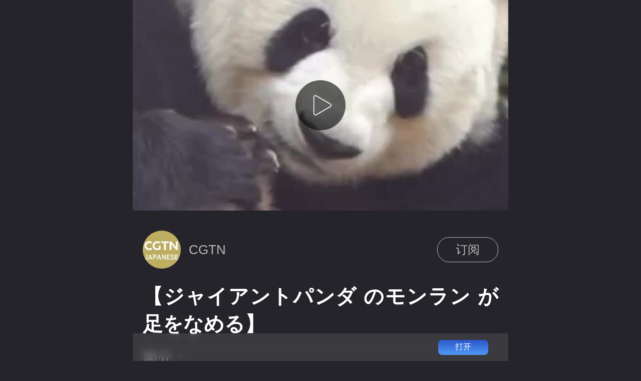

--- FILE ---
content_type: text/html
request_url: https://kankan-m.kankan.cctvpioneer.cn/video/788600c7c911db1989491c168e0c97da
body_size: 9528
content:
<!DOCTYPE html>
<html lang="zh-CN">

<head>
    <title>【ジャイアントパンダ のモンラン が足をなめる】</title>
    <meta charset="utf-8" />
    <meta name="keywords" content=", CGTN" />
    <meta name="description" content="
北京動物園のパンダ 館で暮らす人気パンダ「萌蘭（モンラン）」はタケノコではなく、足をなめるのです。右足が終わったら、左足に。おいしそうですが、味はいかがでしょうか。" />
    <meta name="tags" content=", CGTN" />

    <!-- facebook -->
    <meta property="fb:app_id" content="137421190204191" />
    <meta property="og:type" content="video.movie" />
    <meta property="og:title" content="【ジャイアントパンダ のモンラン が足をなめる】" />
    <meta property="og:site_name" content="KANKAN" />
    <meta property="og:description" content="
北京動物園のパンダ 館で暮らす人気パンダ「萌蘭（モンラン）」はタケノコではなく、足をなめるのです。右足が終わったら、左足に。おいしそうですが、味はいかがでしょうか。" />
    <meta property="og:image" content="https://kankan-p4-cloud.kankan.cctvpioneer.cn/upload/2024/04/05/ghvpqszl1h4oy7ez1712294112822434.jpg" />
    <meta property="og:url" content="https://kankan-m.kankan.cctvpioneer.cn/video/788600c7c911db1989491c168e0c97da" />
    <meta property="og:video" content="https://kankan-m.kankan.cctvpioneer.cn/video/788600c7c911db1989491c168e0c97da" />

    <!-- twitter-->
    <meta name="twitter:creator" content="KANKAN" />
    <meta name="twitter:card" content="player" />
    <meta name="twitter:title" content="【ジャイアントパンダ のモンラン が足をなめる】" />
    <meta name="twitter:site" content="KANKAN" />
    <meta name="twitter:description" content="
北京動物園のパンダ 館で暮らす人気パンダ「萌蘭（モンラン）」はタケノコではなく、足をなめるのです。右足が終わったら、左足に。おいしそうですが、味はいかがでしょうか。" />
    <meta name="twitter:image.src" content="https://kankan-p4-cloud.kankan.cctvpioneer.cn/upload/2024/04/05/ghvpqszl1h4oy7ez1712294112822434.jpg" />
    <meta name="twitter:url" content="https://kankan-m.kankan.cctvpioneer.cn/video/788600c7c911db1989491c168e0c97da" />
    <meta name="twitter:player" content="https://kankan-m.kankan.cctvpioneer.cn/video/788600c7c911db1989491c168e0c97da" />
    <meta name="twitter:player:height" content="640" />
    <meta name="twitter:player:width" content="320" />

    <meta name="referrer" content="always"/>
    <meta name="mobile-web-app-capable" content="yes" />
    <meta name="apple-mobile-web-app-capable" content="yes" />
    <meta name="apple-mobile-web-app-status-bar-style" content="default" />
    <meta name="format-detection" content="telephone=no" />
    <meta name="viewport"
        content="width=device-width, initial-scale=1, maximum-scale=1, minimum-scale=1, user-scalable=no" />
    <meta name="baidu-site-verification" content="7uOfgV8KB5" />
    <meta name="sogou_site_verification" content="RKo6CUD3vK" />
    <meta name="360-site-verification" content="8fffaf13930370a126f0df0d9469ddd8" />
    <meta name="shenma-site-verification" content="d0fed8bc1c8f00a457963b05612411a2_1502433349" />
    <meta name="google-site-verification" content="u0ka1-HM7dBL9bOQmmJzsWDIlIT8TPtgXmO4ku0fsu8" />
    <link rel="dns-prefetch" href="//img2-cloud.itouchtv.cn">
    <link rel="dns-prefetch" href="//img1-cloud.itouchtv.cn">
    <link rel="dns-prefetch" href="//kankan-p4-cloud.kankan.cctvpioneer.cn">
    <link rel="dns-prefetch" href="//kankan-m.kankan.cctvpioneer.cn">
    <link rel="manifest" href="/manifest.json">
    <link rel="stylesheet" href="//sitecdn.itouchtv.cn/sitecdn/cdn-lib/vant/2.12.6/index.css">
    <script src="/apiconf/api.js"></script>
    <script src="https://res.sharetrace.com/sharetrace.min.js"></script>
    <link rel="preload" href="https://kankan-p4-cloud.kankan.cctvpioneer.cn/sitecdn/platforms/m-mj/manifest.6f0a1a09381f0961d49a.js" as="script"><link rel="preload" href="https://kankan-p4-cloud.kankan.cctvpioneer.cn/sitecdn/platforms/m-mj/vendor.25d91aa150ab9169fc65.js" as="script"><link rel="preload" href="https://kankan-p4-cloud.kankan.cctvpioneer.cn/sitecdn/platforms/m-mj/report.85e4e699b39f2ed93c39.js" as="script"><link rel="preload" href="https://kankan-p4-cloud.kankan.cctvpioneer.cn/sitecdn/platforms/m-mj/app.e548ece5cea5f34df93f.js" as="script"><link rel="preload" href="https://kankan-p4-cloud.kankan.cctvpioneer.cn/sitecdn/platforms/m-mj/viewport.567aedabc2976ce96bd0.js" as="script"><link rel="preload" href="https://kankan-p4-cloud.kankan.cctvpioneer.cn/sitecdn/platforms/m-mj/common.e548ece5cea5f34df93f19b73.css" as="style"><link rel="preload" href="https://kankan-p4-cloud.kankan.cctvpioneer.cn/sitecdn/platforms/m-mj/69.2aabda5beee1f09d1cab.js" as="script"><link rel="preload" href="https://kankan-p4-cloud.kankan.cctvpioneer.cn/sitecdn/platforms/m-mj/95.6fb3be0da0f15d490488.js" as="script"><link rel="preload" href="https://kankan-p4-cloud.kankan.cctvpioneer.cn/sitecdn/platforms/m-mj/100.f6f0677931972ba0c8d7.js" as="script">
    <script src="https://kankan-p4-cloud.kankan.cctvpioneer.cn/sitecdn/platforms/m-mj/viewport.567aedabc2976ce96bd0.js"></script>
    <script src="https://res.wx.qq.com/open/js/jweixin-1.0.0.js"></script>
    <script src="//img2-cloud.itouchtv.cn/sitecdn/utils/report_0.0.11_53dd3131.js"></script>

    <link rel="stylesheet" href="https://kankan-p4-cloud.kankan.cctvpioneer.cn/sitecdn/platforms/m-mj/common.e548ece5cea5f34df93f19b73.css">
</head>

<body>
    <div id="app" data-server-rendered="true" data-v-09aad170><img src="https://japan-p4-cloud.itouchtv.cn/upload/county-config/2020-03/2480499f7a076930OSS1584702412.png" class="app-icon" data-v-09aad170><div class="view" data-v-09aad170><div id="bodyShell" class="body-placeholder"><!----><img src="https://kankan-p4-cloud.kankan.cctvpioneer.cn/sitecdn/platforms/m-mj/images/body_placeholderd5ac85fe.png" class="img"></div></div><div class="article-container bottomBox view" data-v-5aed82e4 data-v-09aad170><!----><div data-v-5aed82e4><div class="video-detail-container" data-v-d27535aa><div class="video-container video-player-container" data-v-4a5e08f2 data-v-d27535aa><video src="https://kankan-v4-cloud.kankan.cctvpioneer.cn/nom/2024/04/05/wfqfu8bqyqma8qth1712294077822434__hd.mp4" controls="controls" webkit-playsinline="true" playsinline="true" x-webkit-airplay="true" x5-video-player-type="h5-page" id="video_3281371" class="video" style="display:;" data-v-4a5e08f2></video><img src="https://kankan-p4-cloud.kankan.cctvpioneer.cn/sitecdn/platforms/m-mj/images/video_btn_play_big@2xd971d13e.png" class="play-icon" style="display:;" data-v-4a5e08f2><!----><!----><div class="poster" style="background-image:url(https://kankan-p4-cloud.kankan.cctvpioneer.cn/upload/2024/04/05/ghvpqszl1h4oy7ez1712294112822434.jpg);display:;" data-v-4a5e08f2></div><!----></div><div class="descr" data-v-d27535aa><section class="media-info" data-v-d27535aa><div class="flex-l" data-v-d27535aa><img src="https://kankan-p4-cloud.kankan.cctvpioneer.cn/upload/2024/12/09/lr5ddppq8hlcwmx91733730069822434.jpg" class="avatar" data-v-d27535aa><span class="name" data-v-d27535aa>CGTN</span><!----></div><div class="subscribe" data-v-d27535aa><span data-v-d27535aa>订阅</span></div></section><div class="title-container" data-v-d27535aa><h1 class="title" data-v-d27535aa>【ジャイアントパンダ のモンラン が足をなめる】</h1></div><div class="summary" data-v-d27535aa><div data-v-d27535aa>简介：</div><div class="description" data-v-d27535aa>
北京動物園のパンダ 館で暮らす人気パンダ「萌蘭（モンラン）」はタケノコではなく、足をなめるのです。右足が終わったら、左足に。おいしそうですが、味はいかがでしょうか。</div></div><div class="info" data-v-d27535aa><!----><!----><span class="time" data-v-d27535aa>2024-04-05</span><span class="icon likeIcon" data-v-d27535aa><span class="clickBtn" data-v-d27535aa></span><img src="[data-uri]" class="img" style="display:;" data-v-d27535aa><img src="[data-uri]" class="img" style="display:none;" data-v-d27535aa></span></div><!----><div class="advertiseBox" data-v-d27535aa><div data-v-96311a9c data-v-d27535aa></div></div><!----><div class="commentBox" data-v-d27535aa><!----></div></div></div></div><!----><!----><!----><div data-v-cb074dea data-v-5aed82e4><div data-v-cb074dea><div class="more" data-v-cb074dea><p data-v-cb074dea>更多精彩内容请到 <span class="chudian" data-v-cb074dea>KANKAN</span> 查看</p><img src="[data-uri]" data-v-cb074dea></div><div class="bottomImg" data-v-cb074dea><img src="https://kankan-p4-cloud.kankan.cctvpioneer.cn/sitecdn/platforms/m-mj/images/img_h5_share_foot7c7214fe.png" data-v-cb074dea></div></div></div><!----></div></div>
    <script id="initialState">window.__INITIAL_STATE__={"common":{"activityInfo":{"targetUrl":null,"coverUrl":null},"hottestList":[],"showView":true,"query":{"shareData":{}},"liveReviewFocusBottomSpace":"hasSpace","liveReviewFocusCheckedIndex":-1,"error":null,"branchConfig":{"branchName":"mj1031","domain":"kankan-m.kankan.cctvpioneer.cn","appName":"KANKAN","faviconImg":"https:\u002F\u002Fkankan-p4-cloud.itouchtv.cn\u002Fupload\u002Fcounty-config\u002F2023-04\u002F09c9b288fdca866fOSS1681896327.png","defaultLazyImg":"{ \"L\": \"https:\u002F\u002Fimg2-cloud.itouchtv.cn\u002Fsitecdn\u002Fm-mj\u002Fmj5\u002Fimg_default_h5_375.png\", \"S\":\"https:\u002F\u002Fimg2-cloud.itouchtv.cn\u002Fsitecdn\u002Fm-mj\u002Fmj5\u002Flogo_grey.png\"}","logoImg":"https:\u002F\u002Fjapan-p4-cloud.itouchtv.cn\u002Fupload\u002Fcounty-config\u002F2020-02\u002Fc31bd904b5e6caf0OSS1582189311.png","logoText":"https:\u002F\u002Fkankan-p4-cloud.itouchtv.cn\u002Fupload\u002Fcounty-config\u002F2023-04\u002F9947e8363614e7abOSS1681896391.png","wechatShareImg":"https:\u002F\u002Fkankan-p4-cloud.itouchtv.cn\u002Fupload\u002Fcounty-config\u002F2023-04\u002Fdd05a4ec19ea2596OSS1681896395.png","downloadUrl":"{\"android\":\"https:\u002F\u002Fkankan-m.kankan.cctvpioneer.cn\u002Fdownload\",\"ios\":\"https:\u002F\u002Fkankan-m.kankan.cctvpioneer.cn\u002Fdownload\"}","iosSchemaType":"kankan","androidSchemaType":"kankan:\u002F\u002Fcn.crionline.www.japan\u002Fopenapp","appSlogen":"KANKAN","recordationNo":"","showHottestNews":0,"complainMobileNumber":null,"complainMail":null,"audioVisualLicense":"{\"name\":\"\"}","weixinH5Key":null,"recordationPoliceNo":null},"complaint":null,"userInfo":{}},"route":{"path":"\u002Fvideo\u002F788600c7c911db1989491c168e0c97da","hash":"","query":{},"params":{"sid":"788600c7c911db1989491c168e0c97da"},"fullPath":"\u002Fvideo\u002F788600c7c911db1989491c168e0c97da","meta":{"scrollKey":"detail","store":"news"},"from":{"name":null,"path":"\u002F","hash":"","query":{},"params":{},"fullPath":"\u002F","meta":{}}},"news":{"isRequesting":false,"data":{"keywords":"","thisNews":{"audioTimeLength":0,"haveGif":0,"platformType":0,"likeCount":0,"readCount":87,"videoHeight":954,"videoWidth":720,"newsTopicUnFree":0,"pChannelSid":0,"shareCount":0,"audioUrl":"","mediaAppDownloadChannel":"","showType":1,"mediaVisibleStatus":0,"hideLikeButton":0,"contentType":1,"cChannelSid":0,"disclaim":1,"weMediaCanSubscri":1,"xsdActivityName":"","favoritesCount":0,"pictureCount":0,"weMediaName":"CGTN","commentCount":0,"commentStatus":0,"coverUrl":"{\"L\":[\"https:\u002F\u002Fkankan-p4-cloud.kankan.cctvpioneer.cn\u002Fupload\u002F2024\u002F04\u002F05\u002Fghvpqszl1h4oy7ez1712294112822434.jpg\"]}","videoTimeLength":18,"screenMode":0,"unlikeReason":"[{\"isLeaf\":0,\"tagName\":\"来源: CGTN\",\"tagPk\":1445,\"type\":1}]","isSelfOrigin":0,"publishCountyAppName":"KANKAN","newsTopicBanner":"","newsTopicCoverMode":0,"operationCustom":0,"newsTopicType":0,"displayModel":0,"weMediaVerified":0,"videoSizeInByte":1764271,"newsTopicStatus":0,"publishBranchName":"mj1031","tagsJsonArray":"","title":"【ジャイアントパンダ のモンラン が足をなめる】","sid":"788600c7c911db1989491c168e0c97da","newsTopicId":0,"checkStatus":0,"videoUrl":"{\"source\":{\"hd\":\"https:\u002F\u002Fkankan-v4-cloud.kankan.cctvpioneer.cn\u002Fnom\u002F2024\u002F04\u002F05\u002Fwfqfu8bqyqma8qth1712294077822434__hd.mp4\"}}","isShowUpdateTime":0,"interestDislikeTagsArray":"","releaseStatus":0,"audioSizeInByte":0,"newsFromPosition":0,"summary":"\n北京動物園のパンダ館で暮らす人気パンダ「萌蘭（モンラン）」はタケノコではなく、足をなめるのです。右足が終わったら、左足...","mediaVirtSubscriCount":100801,"newsTopicInfos":[],"blackWhiteTheme":0,"xsdActivityPk":"","albumPk":0,"updateTime":1712295104000,"isShowUnlikeReason":1,"weMediaAvatarUrl":"https:\u002F\u002Fkankan-p4-cloud.kankan.cctvpioneer.cn\u002Fupload\u002F2024\u002F12\u002F09\u002Flr5ddppq8hlcwmx91733730069822434.jpg","unFree":0,"weMediaSid":1445,"homePageRecommendTag":0,"pk":0,"editorType":1},"branchName":"mj1031","thirdPartyAd":"","advertiseRespList":[],"voteList":[],"content":"\n北京動物園のパンダ 館で暮らす人気パンダ「萌蘭（モンラン）」はタケノコではなく、足をなめるのです。右足が終わったら、左足に。おいしそうですが、味はいかがでしょうか。","shareH5ForbiddenCopy":0,"aiSummaryStatus":0,"newsScheduleInSecond":0,"wonderfulComments":[],"mediaVisibleStatus":0,"baoliaoTarget":"","pointsRecordResult":null,"isNewDisplayMode":true,"pictureList":[],"channelId":1805},"hasLike":false,"isLikeRequesting":false,"likeCount":0,"sid":"788600c7c911db1989491c168e0c97da","isWeMediaNewsRequesting":false,"weMediaNewsList":[],"weMediaInfo":{},"commentList":[],"isCommentRequesting":false}}</script>
    <script crossorigin="anonymous" src="https://kankan-p4-cloud.kankan.cctvpioneer.cn/sitecdn/platforms/m-mj/manifest.6f0a1a09381f0961d49a.js" defer></script><script crossorigin="anonymous" src="https://kankan-p4-cloud.kankan.cctvpioneer.cn/sitecdn/platforms/m-mj/69.2aabda5beee1f09d1cab.js" defer></script><script crossorigin="anonymous" src="https://kankan-p4-cloud.kankan.cctvpioneer.cn/sitecdn/platforms/m-mj/95.6fb3be0da0f15d490488.js" defer></script><script crossorigin="anonymous" src="https://kankan-p4-cloud.kankan.cctvpioneer.cn/sitecdn/platforms/m-mj/100.f6f0677931972ba0c8d7.js" defer></script><script crossorigin="anonymous" src="https://kankan-p4-cloud.kankan.cctvpioneer.cn/sitecdn/platforms/m-mj/vendor.25d91aa150ab9169fc65.js" defer></script><script crossorigin="anonymous" src="https://kankan-p4-cloud.kankan.cctvpioneer.cn/sitecdn/platforms/m-mj/report.85e4e699b39f2ed93c39.js" defer></script><script crossorigin="anonymous" src="https://kankan-p4-cloud.kankan.cctvpioneer.cn/sitecdn/platforms/m-mj/app.e548ece5cea5f34df93f.js" defer></script><script crossorigin="anonymous" src="https://kankan-p4-cloud.kankan.cctvpioneer.cn/sitecdn/platforms/m-mj/viewport.567aedabc2976ce96bd0.js" defer></script>
    <div style="display:none">
        <script src="//s22.cnzz.com/z_stat.php?id=1263243151"></script>
        <script src="//hm.baidu.com/hm.js?c17fe750f55344adfcea2de8cea2f236"></script>
    </div>
</body>

</html>


--- FILE ---
content_type: text/css
request_url: https://kankan-p4-cloud.kankan.cctvpioneer.cn/sitecdn/platforms/m-mj/common.e548ece5cea5f34df93f19b73.css
body_size: 60603
content:
.float-container{position:fixed;right:0;top:50%;z-index:995}.float-container .out-icon{position:absolute;right:0;width:20px;height:50px;top:18px}.float-container .body{position:relative;padding-top:18px;-webkit-animation-timing-function:cubic-bezier(.17,.67);animation-timing-function:cubic-bezier(.17,.67);right:0}.float-container .body .img{width:64px;height:64px;background-color:transparent;background-size:cover}.float-container .body .close{position:absolute;top:0;right:0;width:18px;height:18px;background-color:#bdb8b8;border-radius:50%}.float-container .body .close:before{-webkit-transform:translate(-50%,-50%) rotate(-45deg);transform:translate(-50%,-50%) rotate(-45deg)}.float-container .body .close:after,.float-container .body .close:before{position:absolute;content:" ";background-color:#fff;width:12px;height:1px;top:50%;left:50%}.float-container .body .close:after{-webkit-transform:translate(-50%,-50%) rotate(45deg);transform:translate(-50%,-50%) rotate(45deg)}.float-container .goHidden{-webkit-animation:goHidden 2s forwards;animation:goHidden 2s forwards}.float-container .goShow{-webkit-animation:goShow 4s forwards;animation:goShow 4s forwards}@-webkit-keyframes goHidden{0%{-webkit-transform:translateZ(0);transform:translateZ(0)}50%{-webkit-transform:translateZ(0);transform:translateZ(0)}to{-webkit-transform:translate3d(64px,0,0);transform:translate3d(64px,0,0)}}@keyframes goHidden{0%{-webkit-transform:translateZ(0);transform:translateZ(0)}50%{-webkit-transform:translateZ(0);transform:translateZ(0)}to{-webkit-transform:translate3d(64px,0,0);transform:translate3d(64px,0,0)}}@-webkit-keyframes goShow{0%{-webkit-transform:translateZ(0) scale(1);transform:translateZ(0) scale(1)}50%{-webkit-transform:translate3d(-64px,0,0) scale(1);transform:translate3d(-64px,0,0) scale(1)}80%{-webkit-transform:translate3d(-64px,0,0) scale(1);transform:translate3d(-64px,0,0) scale(1)}to{-webkit-transform:translateZ(0) scale(1);transform:translateZ(0) scale(1)}}@keyframes goShow{0%{-webkit-transform:translateZ(0) scale(1);transform:translateZ(0) scale(1)}50%{-webkit-transform:translate3d(-64px,0,0) scale(1);transform:translate3d(-64px,0,0) scale(1)}80%{-webkit-transform:translate3d(-64px,0,0) scale(1);transform:translate3d(-64px,0,0) scale(1)}to{-webkit-transform:translateZ(0) scale(1);transform:translateZ(0) scale(1)}}.topicFocus .swiper-pagination-current{font-size:.36rem;color:#e60000}.swiper-container{margin-left:auto;margin-right:auto;position:relative;overflow:hidden;z-index:1}.swiper-container-no-flexbox .swiper-slide{float:left}.swiper-container-vertical>.swiper-wrapper{-webkit-box-orient:vertical;-moz-box-orient:vertical;-ms-flex-direction:column;-webkit-flex-direction:column;flex-direction:column}.swiper-wrapper{position:relative;width:100%;height:100%;z-index:1;display:-webkit-box;display:-moz-box;display:-ms-flexbox;display:-webkit-flex;display:flex;-webkit-transition-property:-webkit-transform;-moz-transition-property:-moz-transform;-o-transition-property:-o-transform;-ms-transition-property:-ms-transform;transition-property:transform;-webkit-box-sizing:content-box;-moz-box-sizing:content-box;box-sizing:content-box}.swiper-container-android .swiper-slide,.swiper-wrapper{-webkit-transform:translateZ(0);-moz-transform:translateZ(0);-o-transform:translate(0);-ms-transform:translateZ(0);transform:translateZ(0)}.swiper-container-multirow>.swiper-wrapper{-webkit-box-lines:multiple;-moz-box-lines:multiple;-ms-flex-wrap:wrap;-webkit-flex-wrap:wrap;flex-wrap:wrap}.swiper-container-free-mode>.swiper-wrapper{-webkit-transition-timing-function:ease-out;-moz-transition-timing-function:ease-out;-ms-transition-timing-function:ease-out;-o-transition-timing-function:ease-out;transition-timing-function:ease-out;margin:0 auto}.swiper-slide{-webkit-flex-shrink:0;-ms-flex:0 0 auto;flex-shrink:0;width:100%;height:100%;position:relative}.swiper-container-autoheight,.swiper-container-autoheight .swiper-slide{height:auto}.swiper-container-autoheight .swiper-wrapper{-webkit-box-align:start;-ms-flex-align:start;-webkit-align-items:flex-start;align-items:flex-start;-webkit-transition-property:-webkit-transform,height;-moz-transition-property:-moz-transform;-o-transition-property:-o-transform;-ms-transition-property:-ms-transform;transition-property:transform,height}.swiper-container .swiper-notification{position:absolute;left:0;top:0;pointer-events:none;opacity:0;z-index:-1000}.swiper-wp8-horizontal{-ms-touch-action:pan-y;touch-action:pan-y}.swiper-wp8-vertical{-ms-touch-action:pan-x;touch-action:pan-x}.swiper-button-next,.swiper-button-prev{position:absolute;top:50%;width:27px;height:44px;margin-top:-22px;z-index:10;cursor:pointer;-moz-background-size:27px 44px;-webkit-background-size:27px 44px;background-size:27px 44px;background-position:50%;background-repeat:no-repeat}.swiper-button-next.swiper-button-disabled,.swiper-button-prev.swiper-button-disabled{opacity:.35;cursor:auto;pointer-events:none}.swiper-button-prev,.swiper-container-rtl .swiper-button-next{background-image:url("data:image/svg+xml;charset=utf-8,%3Csvg xmlns='http://www.w3.org/2000/svg' viewBox='0 0 27 44'%3E%3Cpath d='M0 22L22 0l2.1 2.1L4.2 22l19.9 19.9L22 44 0 22z' fill='%23007aff'/%3E%3C/svg%3E");left:10px;right:auto}.swiper-button-prev.swiper-button-black,.swiper-container-rtl .swiper-button-next.swiper-button-black{background-image:url("data:image/svg+xml;charset=utf-8,%3Csvg xmlns='http://www.w3.org/2000/svg' viewBox='0 0 27 44'%3E%3Cpath d='M0 22L22 0l2.1 2.1L4.2 22l19.9 19.9L22 44 0 22z'/%3E%3C/svg%3E")}.swiper-button-prev.swiper-button-white,.swiper-container-rtl .swiper-button-next.swiper-button-white{background-image:url("data:image/svg+xml;charset=utf-8,%3Csvg xmlns='http://www.w3.org/2000/svg' viewBox='0 0 27 44'%3E%3Cpath d='M0 22L22 0l2.1 2.1L4.2 22l19.9 19.9L22 44 0 22z' fill='%23fff'/%3E%3C/svg%3E")}.swiper-button-next,.swiper-container-rtl .swiper-button-prev{background-image:url("data:image/svg+xml;charset=utf-8,%3Csvg xmlns='http://www.w3.org/2000/svg' viewBox='0 0 27 44'%3E%3Cpath d='M27 22L5 44l-2.1-2.1L22.8 22 2.9 2.1 5 0l22 22z' fill='%23007aff'/%3E%3C/svg%3E");right:10px;left:auto}.swiper-button-next.swiper-button-black,.swiper-container-rtl .swiper-button-prev.swiper-button-black{background-image:url("data:image/svg+xml;charset=utf-8,%3Csvg xmlns='http://www.w3.org/2000/svg' viewBox='0 0 27 44'%3E%3Cpath d='M27 22L5 44l-2.1-2.1L22.8 22 2.9 2.1 5 0l22 22z'/%3E%3C/svg%3E")}.swiper-button-next.swiper-button-white,.swiper-container-rtl .swiper-button-prev.swiper-button-white{background-image:url("data:image/svg+xml;charset=utf-8,%3Csvg xmlns='http://www.w3.org/2000/svg' viewBox='0 0 27 44'%3E%3Cpath d='M27 22L5 44l-2.1-2.1L22.8 22 2.9 2.1 5 0l22 22z' fill='%23fff'/%3E%3C/svg%3E")}.swiper-pagination{position:absolute;text-align:center;-webkit-transition:.3s;-moz-transition:.3s;-o-transition:.3s;transition:.3s;-webkit-transform:translateZ(0);-ms-transform:translateZ(0);-o-transform:translateZ(0);transform:translateZ(0);z-index:10}.swiper-pagination.swiper-pagination-hidden{opacity:0}.swiper-container-horizontal>.swiper-pagination-bullets,.swiper-pagination-custom,.swiper-pagination-fraction{left:0;width:100%}.swiper-pagination-bullet{width:8px;height:8px;display:inline-block;border-radius:100%;background:#000;opacity:.2;margin-right:2px}button.swiper-pagination-bullet{border:none;margin:0;padding:0;box-shadow:none;-moz-appearance:none;-ms-appearance:none;-webkit-appearance:none;appearance:none}.swiper-pagination-clickable .swiper-pagination-bullet{cursor:pointer}.swiper-pagination-white .swiper-pagination-bullet{background:#fff}.swiper-pagination-bullet-active{opacity:1;background:#ff4b4b}.swiper-pagination-white .swiper-pagination-bullet-active{background:#fff}.swiper-pagination-black .swiper-pagination-bullet-active{background:#000}.swiper-container-vertical>.swiper-pagination-bullets{right:10px;top:50%;-webkit-transform:translate3d(0,-50%,0);-moz-transform:translate3d(0,-50%,0);-o-transform:translateY(-50%);-ms-transform:translate3d(0,-50%,0);transform:translate3d(0,-50%,0)}.swiper-container-vertical>.swiper-pagination-bullets .swiper-pagination-bullet{margin:5px 0;display:block}.swiper-container-horizontal>.swiper-pagination-bullets .swiper-pagination-bullet{margin:0 5px}.swiper-pagination-progress{background:rgba(0,0,0,.25);position:absolute}.swiper-pagination-progress .swiper-pagination-progressbar{background:#007aff;position:absolute;left:0;top:0;width:100%;height:100%;-webkit-transform:scale(0);-ms-transform:scale(0);-o-transform:scale(0);transform:scale(0);-webkit-transform-origin:left top;-moz-transform-origin:left top;-ms-transform-origin:left top;-o-transform-origin:left top;transform-origin:left top}.swiper-container-rtl .swiper-pagination-progress .swiper-pagination-progressbar{-webkit-transform-origin:right top;-moz-transform-origin:right top;-ms-transform-origin:right top;-o-transform-origin:right top;transform-origin:right top}.swiper-container-horizontal>.swiper-pagination-progress{width:100%;height:4px;left:0;top:0}.swiper-container-vertical>.swiper-pagination-progress{width:4px;height:100%;left:0;top:0}.swiper-pagination-progress.swiper-pagination-white{background:hsla(0,0%,100%,.5)}.swiper-pagination-progress.swiper-pagination-white .swiper-pagination-progressbar{background:#fff}.swiper-pagination-progress.swiper-pagination-black .swiper-pagination-progressbar{background:#000}.swiper-container-3d{-webkit-perspective:1200px;-moz-perspective:1200px;-o-perspective:1200px;perspective:1200px}.swiper-container-3d .swiper-cube-shadow,.swiper-container-3d .swiper-slide,.swiper-container-3d .swiper-slide-shadow-bottom,.swiper-container-3d .swiper-slide-shadow-left,.swiper-container-3d .swiper-slide-shadow-right,.swiper-container-3d .swiper-slide-shadow-top,.swiper-container-3d .swiper-wrapper{-webkit-transform-style:preserve-3d;-moz-transform-style:preserve-3d;-ms-transform-style:preserve-3d;transform-style:preserve-3d}.swiper-container-3d .swiper-slide-shadow-bottom,.swiper-container-3d .swiper-slide-shadow-left,.swiper-container-3d .swiper-slide-shadow-right,.swiper-container-3d .swiper-slide-shadow-top{position:absolute;left:0;top:0;width:100%;height:100%;pointer-events:none;z-index:10}.swiper-container-3d .swiper-slide-shadow-left{background-image:-webkit-gradient(linear,left top,right top,from(rgba(0,0,0,.5)),to(transparent));background-image:-webkit-linear-gradient(right,rgba(0,0,0,.5),transparent);background-image:-moz-linear-gradient(right,rgba(0,0,0,.5),transparent);background-image:-o-linear-gradient(right,rgba(0,0,0,.5),transparent);background-image:linear-gradient(270deg,rgba(0,0,0,.5),transparent)}.swiper-container-3d .swiper-slide-shadow-right{background-image:-webkit-gradient(linear,right top,left top,from(rgba(0,0,0,.5)),to(transparent));background-image:-webkit-linear-gradient(left,rgba(0,0,0,.5),transparent);background-image:-moz-linear-gradient(left,rgba(0,0,0,.5),transparent);background-image:-o-linear-gradient(left,rgba(0,0,0,.5),transparent);background-image:linear-gradient(90deg,rgba(0,0,0,.5),transparent)}.swiper-container-3d .swiper-slide-shadow-top{background-image:-webkit-gradient(linear,left top,left bottom,from(rgba(0,0,0,.5)),to(transparent));background-image:-webkit-linear-gradient(bottom,rgba(0,0,0,.5),transparent);background-image:-moz-linear-gradient(bottom,rgba(0,0,0,.5),transparent);background-image:-o-linear-gradient(bottom,rgba(0,0,0,.5),transparent);background-image:linear-gradient(0deg,rgba(0,0,0,.5),transparent)}.swiper-container-3d .swiper-slide-shadow-bottom{background-image:-webkit-gradient(linear,left bottom,left top,from(rgba(0,0,0,.5)),to(transparent));background-image:-webkit-linear-gradient(top,rgba(0,0,0,.5),transparent);background-image:-moz-linear-gradient(top,rgba(0,0,0,.5),transparent);background-image:-o-linear-gradient(top,rgba(0,0,0,.5),transparent);background-image:linear-gradient(180deg,rgba(0,0,0,.5),transparent)}.swiper-container-coverflow .swiper-wrapper,.swiper-container-flip .swiper-wrapper{-ms-perspective:1200px}.swiper-container-cube,.swiper-container-flip{overflow:visible}.swiper-container-cube .swiper-slide,.swiper-container-flip .swiper-slide{pointer-events:none;-webkit-backface-visibility:hidden;-moz-backface-visibility:hidden;-ms-backface-visibility:hidden;backface-visibility:hidden;z-index:1}.swiper-container-cube .swiper-slide .swiper-slide,.swiper-container-flip .swiper-slide .swiper-slide{pointer-events:none}.swiper-container-cube .swiper-slide-active,.swiper-container-cube .swiper-slide-active .swiper-slide-active,.swiper-container-flip .swiper-slide-active,.swiper-container-flip .swiper-slide-active .swiper-slide-active{pointer-events:auto}.swiper-container-cube .swiper-slide-shadow-bottom,.swiper-container-cube .swiper-slide-shadow-left,.swiper-container-cube .swiper-slide-shadow-right,.swiper-container-cube .swiper-slide-shadow-top,.swiper-container-flip .swiper-slide-shadow-bottom,.swiper-container-flip .swiper-slide-shadow-left,.swiper-container-flip .swiper-slide-shadow-right,.swiper-container-flip .swiper-slide-shadow-top{z-index:0;-webkit-backface-visibility:hidden;-moz-backface-visibility:hidden;-ms-backface-visibility:hidden;backface-visibility:hidden}.swiper-container-cube .swiper-slide{visibility:hidden;-webkit-transform-origin:0 0;-moz-transform-origin:0 0;-ms-transform-origin:0 0;transform-origin:0 0;width:100%;height:100%}.swiper-container-cube.swiper-container-rtl .swiper-slide{-webkit-transform-origin:100% 0;-moz-transform-origin:100% 0;-ms-transform-origin:100% 0;transform-origin:100% 0}.swiper-container-cube .swiper-slide-active,.swiper-container-cube .swiper-slide-next,.swiper-container-cube .swiper-slide-next+.swiper-slide,.swiper-container-cube .swiper-slide-prev{pointer-events:auto;visibility:visible}.swiper-container-cube .swiper-cube-shadow{position:absolute;left:0;bottom:0;width:100%;height:100%;background:#000;opacity:.6;-webkit-filter:blur(50px);filter:blur(50px);z-index:0}.swiper-container-fade.swiper-container-free-mode .swiper-slide{-webkit-transition-timing-function:ease-out;-moz-transition-timing-function:ease-out;-ms-transition-timing-function:ease-out;-o-transition-timing-function:ease-out;transition-timing-function:ease-out}.swiper-container-fade .swiper-slide{pointer-events:none;-webkit-transition-property:opacity;-moz-transition-property:opacity;-o-transition-property:opacity;transition-property:opacity}.swiper-container-fade .swiper-slide .swiper-slide{pointer-events:none}.swiper-container-fade .swiper-slide-active,.swiper-container-fade .swiper-slide-active .swiper-slide-active{pointer-events:auto}.swiper-zoom-container{width:100%;height:100%;display:-webkit-box;display:-moz-box;display:-ms-flexbox;display:-webkit-flex;display:flex;-webkit-box-pack:center;-moz-box-pack:center;-ms-flex-pack:center;-webkit-justify-content:center;justify-content:center;-webkit-box-align:center;-moz-box-align:center;-ms-flex-align:center;-webkit-align-items:center;align-items:center;text-align:center}.swiper-zoom-container>canvas,.swiper-zoom-container>img,.swiper-zoom-container>svg{max-width:100%;max-height:100%;object-fit:contain}.swiper-scrollbar{border-radius:10px;position:relative;-ms-touch-action:none;background:rgba(0,0,0,.1)}.swiper-container-horizontal>.swiper-scrollbar{position:absolute;left:1%;bottom:3px;z-index:50;height:5px;width:98%}.swiper-container-vertical>.swiper-scrollbar{position:absolute;right:3px;top:1%;z-index:50;width:5px;height:98%}.swiper-scrollbar-drag{height:100%;width:100%;position:relative;background:rgba(0,0,0,.5);border-radius:10px;left:0;top:0}.swiper-scrollbar-cursor-drag{cursor:move}.swiper-lazy-preloader{width:42px;height:42px;position:absolute;left:50%;top:50%;margin-left:-21px;margin-top:-21px;z-index:10;-webkit-transform-origin:50%;-moz-transform-origin:50%;transform-origin:50%;-webkit-animation:swiper-preloader-spin 1s steps(12) infinite;-moz-animation:swiper-preloader-spin 1s steps(12) infinite;animation:swiper-preloader-spin 1s steps(12) infinite}.swiper-lazy-preloader:after{display:block;content:"";width:100%;height:100%;background-image:url("data:image/svg+xml;charset=utf-8,%3Csvg viewBox='0 0 120 120' xmlns='http://www.w3.org/2000/svg' xmlns:xlink='http://www.w3.org/1999/xlink'%3E%3Cdefs%3E%3Cpath id='a' stroke='%236c6c6c' stroke-width='11' stroke-linecap='round' d='M60 7v20'/%3E%3C/defs%3E%3Cuse xlink:href='%23a' opacity='.27'/%3E%3Cuse xlink:href='%23a' opacity='.27' transform='rotate(30 60 60)'/%3E%3Cuse xlink:href='%23a' opacity='.27' transform='rotate(60 60 60)'/%3E%3Cuse xlink:href='%23a' opacity='.27' transform='rotate(90 60 60)'/%3E%3Cuse xlink:href='%23a' opacity='.27' transform='rotate(120 60 60)'/%3E%3Cuse xlink:href='%23a' opacity='.27' transform='rotate(150 60 60)'/%3E%3Cuse xlink:href='%23a' opacity='.37' transform='rotate(180 60 60)'/%3E%3Cuse xlink:href='%23a' opacity='.46' transform='rotate(210 60 60)'/%3E%3Cuse xlink:href='%23a' opacity='.56' transform='rotate(240 60 60)'/%3E%3Cuse xlink:href='%23a' opacity='.66' transform='rotate(270 60 60)'/%3E%3Cuse xlink:href='%23a' opacity='.75' transform='rotate(300 60 60)'/%3E%3Cuse xlink:href='%23a' opacity='.85' transform='rotate(330 60 60)'/%3E%3C/svg%3E");background-position:50%;-webkit-background-size:100%;background-size:100%;background-repeat:no-repeat}.swiper-lazy-preloader-white:after{background-image:url("data:image/svg+xml;charset=utf-8,%3Csvg viewBox='0 0 120 120' xmlns='http://www.w3.org/2000/svg' xmlns:xlink='http://www.w3.org/1999/xlink'%3E%3Cdefs%3E%3Cpath id='a' stroke='%23fff' stroke-width='11' stroke-linecap='round' d='M60 7v20'/%3E%3C/defs%3E%3Cuse xlink:href='%23a' opacity='.27'/%3E%3Cuse xlink:href='%23a' opacity='.27' transform='rotate(30 60 60)'/%3E%3Cuse xlink:href='%23a' opacity='.27' transform='rotate(60 60 60)'/%3E%3Cuse xlink:href='%23a' opacity='.27' transform='rotate(90 60 60)'/%3E%3Cuse xlink:href='%23a' opacity='.27' transform='rotate(120 60 60)'/%3E%3Cuse xlink:href='%23a' opacity='.27' transform='rotate(150 60 60)'/%3E%3Cuse xlink:href='%23a' opacity='.37' transform='rotate(180 60 60)'/%3E%3Cuse xlink:href='%23a' opacity='.46' transform='rotate(210 60 60)'/%3E%3Cuse xlink:href='%23a' opacity='.56' transform='rotate(240 60 60)'/%3E%3Cuse xlink:href='%23a' opacity='.66' transform='rotate(270 60 60)'/%3E%3Cuse xlink:href='%23a' opacity='.75' transform='rotate(300 60 60)'/%3E%3Cuse xlink:href='%23a' opacity='.85' transform='rotate(330 60 60)'/%3E%3C/svg%3E")}@-webkit-keyframes swiper-preloader-spin{to{-webkit-transform:rotate(1turn)}}@keyframes swiper-preloader-spin{to{transform:rotate(1turn)}}.fade-leave-active{-webkit-transition:opacity .5s;transition:opacity .5s}.fade-leave-to{opacity:0}.footbar-container{position:fixed;bottom:0;left:0;z-index:995;width:100%;background:rgba(0,0,0,.8)}.footbar-container .container{-webkit-box-pack:justify;-webkit-justify-content:space-between;-ms-flex-pack:justify;justify-content:space-between;-webkit-box-align:center;-webkit-align-items:center;-ms-flex-align:center;align-items:center;width:100%;height:55px}.footbar-container .container,.footbar-container .flex-left{display:-webkit-box;display:-webkit-flex;display:-ms-flexbox;display:flex}.footbar-container .flex-left{margin-left:20px}.footbar-container .flex-left .logo{width:30px;height:30px;border-radius:5px;margin-right:10px}.footbar-container .flex-left .text-container{display:-webkit-box;display:-webkit-flex;display:-ms-flexbox;display:flex;-webkit-box-orient:vertical;-webkit-box-direction:normal;-webkit-flex-direction:column;-ms-flex-direction:column;flex-direction:column;-webkit-box-pack:justify;-webkit-justify-content:space-between;-ms-flex-pack:justify;justify-content:space-between;color:#f2f3f4;font-size:12px}.footbar-container .flex-left .text-container .slogan{display:-webkit-box;display:-webkit-flex;display:-ms-flexbox;display:flex;-webkit-box-align:center;-webkit-align-items:center;-ms-flex-align:center;align-items:center}.footbar-container .flex-left .text-container .footerLogo{height:20px;max-width:120px;max-height:25px}.footbar-container .flex-left .title{width:65px;height:19.11px}.footbar-container .relaNews .text-container{display:-webkit-box;display:-webkit-flex;display:-ms-flexbox;display:flex;-webkit-box-align:center;-webkit-align-items:center;-ms-flex-align:center;align-items:center}.footbar-container .relaNews .slogan{display:block!important;height:30px!important;overflow:hidden;line-height:15px}.footbar-container .relaNews .logo{height:30px;width:50px;border-radius:0}.footbar-container .flex-right,.footbar-container .flex-right .open-app-button{display:-webkit-box;display:-webkit-flex;display:-ms-flexbox;display:flex;-webkit-box-align:center;-webkit-align-items:center;-ms-flex-align:center;align-items:center}.footbar-container .flex-right .open-app-button{width:100px;height:30px;background-image:-webkit-linear-gradient(89deg,#519bf6,#2a54c9);background-image:linear-gradient(1deg,#519bf6,#2a54c9);font-size:16px;color:#fff;border-radius:8px;-webkit-box-pack:center;-webkit-justify-content:center;-ms-flex-pack:center;justify-content:center}.footbar-container .flex-right .open-app-button-close{position:relative;width:50px;height:25px;text-align:center}.footbar-container .flex-right .open-app-button-close:before{content:"\D7";color:#949494;font-size:18px}.footbar-container.top{top:0;bottom:auto}.footbar-container.bottom{bottom:0;top:auto}.footbar-container.bottom .swiper-pagination,.footbar-container.top .swiper-pagination{bottom:2.5px;display:-webkit-box;display:-webkit-flex;display:-ms-flexbox;display:flex;-webkit-box-align:center;-webkit-align-items:center;-ms-flex-align:center;align-items:center;-webkit-box-pack:center;-webkit-justify-content:center;-ms-flex-pack:center;justify-content:center}.footbar-container.bottom .swiper-pagination-bullet,.footbar-container.top .swiper-pagination-bullet{background:hsla(0,0%,100%,.6);width:5px;height:5px}.footbar-container.bottom .swiper-pagination-bullet-active,.footbar-container.top .swiper-pagination-bullet-active{background:#ff3232;height:7px;width:7px}.dark-bg{background:rgba(0,0,0,.8)!important}.footbar-container{background:hsla(0,0%,100%,.1);-webkit-backdrop-filter:blur(8px);backdrop-filter:blur(8px)}.footbar-container .container .open-app-button{background-image:-webkit-linear-gradient(89deg,#519bf6,#2a54c9);background-image:linear-gradient(1deg,#519bf6,#2a54c9);border-radius:.08rem;margin-right:.4rem}.footbar-container .container .open-app-button-close{display:none}.footbar-container .container .flex-left{-webkit-box-align:center;-webkit-align-items:center;-ms-flex-align:center;align-items:center}.footbar-container .container .slogan{color:#fff;font-size:.32rem}.footbar-container .container .title{display:none}.body-placeholder{position:fixed;top:0;left:0;z-index:999;background-color:#fff;height:100%;width:100%}.body-placeholder .header-logo{display:inline-block;position:fixed;z-index:2;left:50%;top:.13rem;-webkit-transform:translateX(-50%);transform:translateX(-50%);height:.6rem;vertical-align:middle;font-size:.5rem;color:#fff}.body-placeholder .img{width:100%}.tipsBox .a[data-v-c2bd412e]{position:fixed;z-index:999;background:rgba(0,0,0,.3);top:0;left:0;right:0;bottom:0}.tipsBox .b[data-v-c2bd412e]{position:fixed;z-index:998;top:1.05rem;right:1rem;width:4.2rem}.tipsBox .c[data-v-c2bd412e]{position:fixed;width:.82rem;height:auto;z-index:998;top:.2rem;right:.2rem}.tipsBox .c .img-text[data-v-c2bd412e]{width:.72rem}.global-toast-mask[data-v-fb220e9c]{position:fixed;top:0;left:0;height:100%;width:100%;z-index:100}.global-toast-message[data-v-fb220e9c]{max-width:4.4rem;position:fixed;top:50%;display:inline-block;background:rgba(0,0,0,.8);color:#fff;font-size:.24rem;z-index:999;padding:.2rem .4rem;left:50%;-webkit-transform:translateX(-50%);transform:translateX(-50%);border-radius:.1rem;text-align:center}*{-webkit-tap-highlight-color:transparent}body,html{font-family:Helvetica Neue For Number,-apple-system,BlinkMacSystemFont,Segoe UI,Roboto,PingFang SC,Hiragino Sans GB,Microsoft YaHei,Helvetica Neue,Helvetica,Arial,sans-serif;background:#24242a}*,body,html{margin:0;padding:0}.g-font-color{color:#282828}.g-f-single-row{overflow:hidden;text-overflow:ellipsis;white-space:nowrap}.g-f-vertical_middle{vertical-align:middle}.g-f-abs-vertical-middle{position:absolute;top:50%;-webkit-transform:translateY(-50%);transform:translateY(-50%)}.g-f-abs-v-h-middle{position:absolute;left:50%;top:50%;-webkit-transform:translate(-50%,-50%);transform:translate(-50%,-50%)}.g-f-text_center{text-align:center}.g-f-flex-vertical-middle{display:-webkit-box;display:-webkit-flex;display:-ms-flexbox;display:flex;-webkit-box-align:center;-webkit-align-items:center;-ms-flex-align:center;align-items:center}.g-comp-close{position:relative}.g-comp-close:before{content:"\D7";color:#949494;font-size:.36rem}.g-comp-plus{position:relative;margin-right:.06rem;width:.3rem;height:.3rem;top:.01rem}.g-comp-plus:before{-webkit-transform:translate(-50%,-50%);transform:translate(-50%,-50%)}.g-comp-plus:after,.g-comp-plus:before{position:absolute;display:inline-block;content:" ";width:.2rem;height:1px;background:#e60000;top:50%;left:50%}.g-comp-plus:after{-webkit-transform:translate(-50%,-50%) rotate(90deg);transform:translate(-50%,-50%) rotate(90deg)}.g-seo-a{-webkit-appearance:none;-moz-appearance:none;appearance:none;text-decoration:none}.g-animation-fadeOutLeft{-webkit-animation-name:g-animation-fadeOutLeft;animation-name:g-animation-fadeOutLeft}@-webkit-keyframes g-animation-fadeOutLeft{0%{opacity:1}to{opacity:0;-webkit-transform:translate3d(-100%,0,0);transform:translate3d(-100%,0,0)}}@keyframes g-animation-fadeOutLeft{0%{opacity:1}to{opacity:0;-webkit-transform:translate3d(-100%,0,0);transform:translate3d(-100%,0,0)}}.app-icon[data-v-09aad170]{position:absolute;width:1px;height:1px;opacity:0}.view[data-v-09aad170]{margin:0 auto;width:7.5rem;overflow:hidden}.video-item[data-v-3006511a]{border-bottom:.12rem solid #f2f3f4}.video-item .video-item-img[data-v-3006511a]{position:relative}.video-item .video-item-img .play-icon[data-v-3006511a]{position:absolute;left:50%;top:50%;-webkit-transform:translate(-50%,-50%);transform:translate(-50%,-50%);z-index:900;width:.6rem;height:.6rem;border-radius:50%;background:url([data-uri]) no-repeat;background-size:cover}.video-item .video-item-img .video-time[data-v-3006511a]{position:absolute;right:.3rem;bottom:.08rem;z-index:900;width:.9rem;height:.36rem;font-size:.2rem;line-height:.36rem;text-align:center;color:#fff;background:rgba(40,40,40,.5);border-top-left-radius:.18rem;border-top-right-radius:.18rem;border-bottom-left-radius:.18rem;border-bottom-right-radius:.18rem}.video-item .video-item-img .video-cover[data-v-3006511a]{display:block;width:100%;height:4.2rem}.video-item .video-item-info[data-v-3006511a]{padding:.2rem}.video-item .video-item-info .title[data-v-3006511a]{font-size:.28rem;color:#282828;overflow:hidden;text-overflow:ellipsis;display:-webkit-box;-webkit-line-clamp:2;-webkit-box-orient:vertical;font-weight:400;word-break:break-word;padding:0;margin:0}.video-item .video-item-desc[data-v-3006511a]{margin-top:.2rem;font-size:.24rem;color:#8a8a8a}.video-item .video-item-desc .media-avatar[data-v-3006511a]{display:inline-block;width:.48rem;height:.48rem;border-radius:50%;font-size:.2rem;margin-right:.2rem;vertical-align:middle;background-size:cover}.video-item .video-item-desc .read-count[data-v-3006511a],.video-item .video-item-desc .wename[data-v-3006511a]{margin-right:.2rem;vertical-align:middle}.video-item .video-item-desc .icon[data-v-3006511a]{position:relative;margin-right:.06rem}.video-item .video-item-desc .icon .img[data-v-3006511a]{display:inline-block;width:.2rem;height:.2rem;vertical-align:middle;background:url([data-uri]) no-repeat;background-size:cover}.image-container{overflow:hidden;background:url([data-uri]) 50% 50% no-repeat #f2f3f4;background-size:1.3rem .3rem}.image-container .imgCls{display:block;width:100%;height:100%;-o-object-fit:cover;object-fit:cover}.home{background-color:#fff}.home .news-list{margin-top:1.68rem}.home .channels-list{margin-bottom:20px}.home .channels-item{display:inline-block}.icp{text-align:center;line-height:1rem;height:1rem}.icp a{color:#333}.scroller-container[data-v-6c61eca5]{position:relative;-webkit-overflow-scrolling:touch;-webkit-animation-timing-function:cubic-bezier(.17,.67);animation-timing-function:cubic-bezier(.17,.67)}.scroller-container .loading-icon-container[data-v-6c61eca5]{position:absolute;top:-1.2rem;z-index:980;width:100%;text-align:center;height:1.2rem;border-bottom:1px solid #f2f3f4}.scroller-container .loading-icon-container .loading-icon[data-v-6c61eca5]{display:inline-block;vertical-align:middle;width:.48rem;height:.36rem;margin-top:.3rem}.scroller-container .loading-icon-container .loading-text[data-v-6c61eca5]{margin:.12rem 0 .2rem;font-size:.22rem;color:#bbb}.scroller-container .loading-icon-container .rotateAnimate[data-v-6c61eca5]{-webkit-animation:rotate .2s linear;animation:rotate .2s linear}.scroller-container .bottom-container[data-v-6c61eca5]{width:100%;text-align:center}.scroller-container .bottom-container .bottom-msg[data-v-6c61eca5]{color:#8a8a8a;line-height:.96rem}@-webkit-keyframes scrollback{0%{-webkit-transform:translate3d(0,1.2rem,0);transform:translate3d(0,1.2rem,0)}20%{-webkit-transform:translate3d(0,1.2rem,0);transform:translate3d(0,1.2rem,0)}to{-webkit-transform:translateZ(0);transform:translateZ(0)}}@keyframes scrollback-data-v-6c61eca5{0%{-webkit-transform:translate3d(0,1.2rem,0);transform:translate3d(0,1.2rem,0)}20%{-webkit-transform:translate3d(0,1.2rem,0);transform:translate3d(0,1.2rem,0)}to{-webkit-transform:translateZ(0);transform:translateZ(0)}}@-webkit-keyframes rotateTop{0%{-webkit-transform:rotate(0);transform:rotate(0)}to{-webkit-transform:rotate(180deg);transform:rotate(180deg)}}@keyframes rotateTop-data-v-6c61eca5{0%{-webkit-transform:rotate(0);transform:rotate(0)}to{-webkit-transform:rotate(180deg);transform:rotate(180deg)}}@-webkit-keyframes rotateBottom{0%{-webkit-transform:rotate(180deg);transform:rotate(180deg)}to{-webkit-transform:rotate(0deg);transform:rotate(0deg)}}@keyframes rotateBottom-data-v-6c61eca5{0%{-webkit-transform:rotate(180deg);transform:rotate(180deg)}to{-webkit-transform:rotate(0deg);transform:rotate(0deg)}}.header-nav{display:block;position:fixed;top:0;left:0;z-index:990;width:100%;-webkit-overflow-scrolling:touch}.header-nav .top-bar{position:relative;width:100%;height:.88rem;background:url([data-uri]) no-repeat;background-color:#fff;background-size:100% 100%;text-align:center}.header-nav .header-logo{display:inline-block;position:relative;height:.88rem;line-height:.88rem;font-size:.5rem;color:#fff}.header-nav .header-logo img{height:.6rem;vertical-align:middle}.header-nav .btn-complaint{position:fixed;top:8rem;left:.1rem;width:1.5rem;height:1.13rem;line-height:.88rem;color:#fff;font-size:.3rem;font-weight:bolder;text-decoration:none;background-image:url(https://kankan-p4-cloud.kankan.cctvpioneer.cn/sitecdn/platforms/m-mj/images/ico_reportf4432794.png);background-size:100%;background-repeat:no-repeat}.header-nav .btn-complaint span{display:block;width:100%;height:100%}.header-nav .top-nav{position:relative;background-color:#fff;height:.8rem;overflow-y:hidden;overflow-x:hidden;border-bottom:1px solid #e8e8e8}.header-nav .top-nav nav{position:relative;height:.85rem;padding:0 .2rem;overflow-y:hidden;overflow-x:scroll;white-space:nowrap}.header-nav .top-nav a{apperence:none;text-decoration:none;position:relative;display:inline-block;height:.8rem;margin-right:.44rem;line-height:.8rem;font-size:.32rem;color:#8a8a8a}.header-nav .top-nav .active{font-size:.4rem;color:#e60000}.header-nav .top-nav .active .line{position:absolute;left:50%;bottom:0;-webkit-transform:translate3d(-50%,0,0);transform:translate3d(-50%,0,0);width:70%;height:.02rem;background:#e60000}.header-nav .top-nav .show-more-container{position:absolute;top:0;right:0;width:.8rem;height:.8rem}.header-nav .top-nav .plus{position:relative;width:100%;height:100%;background:-webkit-linear-gradient(left,hsla(0,0%,100%,.5),#fff 50%);background:linear-gradient(90deg,hsla(0,0%,100%,.5) 0,#fff 50%)}.header-nav .top-nav .plus:before{-webkit-transform:translate(-50%,-50%) rotate(90deg);transform:translate(-50%,-50%) rotate(90deg)}.header-nav .top-nav .plus:after,.header-nav .top-nav .plus:before{position:absolute;top:50%;left:50%;content:" ";height:.05rem;width:.35rem;background-color:#f85959}.header-nav .top-nav .plus:after{-webkit-transform:translate(-50%,-50%);transform:translate(-50%,-50%)}.news-item section{position:relative;border-bottom:1px solid #f2f3f4;margin:0 .2rem}.news-item section .extra-info{position:absolute;right:.08rem;bottom:1.02rem;z-index:900;width:.9rem;height:.36rem;font-size:.2rem;line-height:.36rem;text-align:center;color:#fff;background:rgba(40,40,40,.5);border-top-left-radius:.18rem;border-top-right-radius:.18rem;border-bottom-left-radius:.18rem;border-bottom-right-radius:.18rem}.news-item section .news-info-container{display:-webkit-box;display:-webkit-flex;display:-ms-flexbox;display:flex;-webkit-box-orient:vertical;-webkit-box-direction:normal;-webkit-flex-direction:column;-ms-flex-direction:column;flex-direction:column;-webkit-box-pack:justify;-webkit-justify-content:space-between;-ms-flex-pack:justify;justify-content:space-between;padding:.4rem 0}.news-item section .news-info-container h3{font-size:.36rem;color:#282828;line-height:.5rem;overflow:hidden;text-overflow:ellipsis;display:-webkit-box;-webkit-line-clamp:2;-webkit-box-orient:vertical;font-weight:400;word-break:break-word;padding:0 .1rem 0 0;margin:0}.news-item section .news-info-container h3.video{-webkit-line-clamp:1}.news-item section .news-item-img-3{display:-webkit-box;display:-webkit-flex;display:-ms-flexbox;display:flex;-webkit-box-pack:justify;-webkit-justify-content:space-between;-ms-flex-pack:justify;justify-content:space-between;width:7.1rem;margin:.2rem 0}.news-item section .news-item-img{position:relative;-webkit-flex-shrink:0;-ms-flex-negative:0;flex-shrink:0;overflow:hidden}.news-item section .news-item-img .play-icon{position:absolute;left:50%;top:50%;-webkit-transform:translate(-50%,-50%);transform:translate(-50%,-50%);z-index:900;width:.6rem;height:.6rem;border-radius:50%;margin:0;background:url([data-uri]) no-repeat;background-size:cover}.news-item section .news-item-img .video-mask{position:absolute;top:.26rem;left:0;z-index:100;width:7.1rem;height:4rem;background:#f2f3f4;opacity:.15}.news-item section.small-one{display:-webkit-box;display:-webkit-flex;display:-ms-flexbox;display:flex;-webkit-box-pack:justify;-webkit-justify-content:space-between;-ms-flex-pack:justify;justify-content:space-between}.news-item section.small-one .extra-info{bottom:.32rem}.news-item section.three .extra-info{bottom:.93rem}.news-item section.no-pic .news-info-container{padding:.3rem 0}.news-item section.no-pic .news-info-container h3{margin-bottom:.2rem}.news-info{font-size:.2rem;color:#8a8a8a;display:-webkit-box;display:-webkit-flex;display:-ms-flexbox;display:flex;-webkit-box-align:baseline;-webkit-align-items:baseline;-ms-flex-align:baseline;align-items:baseline;height:.3rem}.news-info .wename{margin-right:.2rem}.news-info .icon-container{position:relative;width:.2rem;height:.6rem;margin-right:.06rem;-webkit-align-self:center;-ms-flex-item-align:center;-ms-grid-row-align:center;align-self:center}.news-info .icon{position:absolute;top:50%;-webkit-transform:translateY(-50%);transform:translateY(-50%);width:.2rem;height:.2rem;background:url([data-uri]) no-repeat;background-size:cover}.news-info .text{height:.3rem;line-height:.3rem}.article-container[data-v-5aed82e4]{background:#24242a;min-height:100vh}.vote-item[data-v-f9fed156]{border:1px solid #e8e8e8;padding:0 .2rem;margin:.4rem 0;background:#fff}.vote-item .title[data-v-f9fed156]{font-size:.34rem;color:#282828;padding:.32rem 0;border-bottom:1px solid #e8e8e8}.vote-item .title .vote-type[data-v-f9fed156]{color:#aaa;font-size:.28rem;margin-top:8px}.vote-item .title .vote-type img[data-v-f9fed156]{display:inline-block;vertical-align:text-bottom}.vote-item .options-container.over[data-v-f9fed156]{margin-top:.16rem}.vote-item .option[data-v-f9fed156]{display:-webkit-box;display:-webkit-flex;display:-ms-flexbox;display:flex;-webkit-box-pack:justify;-webkit-justify-content:space-between;-ms-flex-pack:justify;justify-content:space-between;font-size:.28rem;color:#5a5a5a;padding:.2rem;border:1px solid #e8e8e8;margin-top:.24rem;-webkit-box-align:center;-webkit-align-items:center;-ms-flex-align:center;align-items:center}.vote-item .option .select-icon[data-v-f9fed156]{display:block;width:.4rem;height:.4rem}.vote-item .option.over[data-v-f9fed156]{border:0;margin-top:0;padding:.16rem 0 .1rem}.vote-item .selected[data-v-f9fed156]{background-color:#f4f5f6}.vote-item .progress[data-v-f9fed156]{position:relative;height:.08rem;background-color:#fafafa}.vote-item .progress .color-progress[data-v-f9fed156],.vote-item .progress[data-v-f9fed156]{border-top-left-radius:.04rem;border-top-right-radius:.04rem;border-bottom-left-radius:.04rem;border-bottom-right-radius:.04rem}.vote-item .progress .color-progress[data-v-f9fed156]{position:absolute;top:0;left:0;height:100%;background-color:#8a8a8a}.vote-item .bottom[data-v-f9fed156]{margin:.32rem 0;text-align:center}.vote-item .vote-button[data-v-f9fed156]{width:3.6rem;height:.64rem;color:#fff;font-size:.28rem;background-color:#ff4b4b;text-align:center;line-height:.64rem;padding:0;border:0}.article-container .html-parser .audio-container{border:none;background:url(https://kankan-p4-cloud.kankan.cctvpioneer.cn/sitecdn/platforms/m-mj/images/audio-background50cf4a44.png) no-repeat;background-size:6.9rem 1.5rem}.article-container .html-parser .audio-container .play-btn-container{background:transparent}.article-container .html-parser .audio-container .play-btn-container .play-btn{background:url([data-uri]) no-repeat;background-size:.62rem .62rem}.article-container .html-parser .audio-container .play-btn-container .playing{background:url(https://kankan-p4-cloud.kankan.cctvpioneer.cn/sitecdn/platforms/m-mj/images/playing-btnb31952ae.png);background-size:.62rem .62rem}.article-container .html-parser .audio-container .body .title{color:#b5bdc9;font-size:.28rem;font-weight:600}.article-container .html-parser .audio-container .body .progress-bar{background-color:hsla(0,0%,55%,.55)}.article-container .html-parser .audio-container .body .progress-bar .point{top:-.07rem;background-image:none;background:#00e4ff;border-radius:.32rem;width:.16rem;height:.16rem;box-shadow:0 0 14px 6px #00e4ff}.article-container .html-parser .audio-container .body .progress-bar .current{background-color:rgba(99,219,220,.55)}.article-container .html-parser .audio-container .body .time-container{color:#b5bdc9;font-size:.24rem;font-weight:600}.article-container .html-parser p:first-child{margin-top:.28rem}.article-container[data-v-18228372]{padding:0 .2rem;overflow:hidden;background:#24242a}.article-container .header[data-v-18228372]{padding-top:.2rem}.article-container .header .title[data-v-18228372]{font-size:.38rem;color:#fff;line-height:.64rem;word-break:break-word}.article-container .info[data-v-18228372]{-webkit-box-pack:justify;-webkit-justify-content:space-between;-ms-flex-pack:justify;justify-content:space-between;-webkit-box-align:center;-webkit-align-items:center;-ms-flex-align:center;align-items:center;padding:.16rem 0}.article-container .info .flex-center[data-v-18228372],.article-container .info .flex-l[data-v-18228372],.article-container .info[data-v-18228372]{display:-webkit-box;display:-webkit-flex;display:-ms-flexbox;display:flex}.article-container .info .flex-center[data-v-18228372]{-webkit-box-align:center;-webkit-align-items:center;-ms-flex-align:center;align-items:center}.article-container .info .avatar[data-v-18228372]{display:block;width:.72rem;height:.72rem;border-radius:50%;margin-right:.1rem}.article-container .info .descr[data-v-18228372]{display:-webkit-box;display:-webkit-flex;display:-ms-flexbox;display:flex;-webkit-box-orient:vertical;-webkit-box-direction:normal;-webkit-flex-direction:column;-ms-flex-direction:column;flex-direction:column;-webkit-box-pack:center;-webkit-justify-content:center;-ms-flex-pack:center;justify-content:center;color:#888;font-size:.2rem}.article-container .info .descr .name[data-v-18228372]{font-size:.28rem;color:#bababa}.article-container .info .descr .isSelfOrigin[data-v-18228372]{margin-right:.26rem;margin-left:.2rem;color:#8a8a8a;position:relative;display:inline-block;width:.42rem;height:.26rem}.article-container .info .descr .isSelfOrigin img[data-v-18228372]{display:block;width:.42rem;height:.26rem;position:absolute;top:0;left:0;bottom:0;right:0}.article-container .info .descr .icon[data-v-18228372]{position:relative;margin-right:.06rem;line-height:.2rem}.article-container .info .descr .icon .img[data-v-18228372]{width:.3rem;vertical-align:middle}.article-container .info .descr .time[data-v-18228372]{margin-right:.2rem;vertical-align:middle}.article-container .info .descr .read-count[data-v-18228372]{vertical-align:middle}.article-container .info .descrRow[data-v-18228372]{-webkit-box-orient:horizontal;-webkit-box-direction:normal;-webkit-flex-direction:row;-ms-flex-direction:row;flex-direction:row}.article-container .info .descrRow .flex-center[data-v-18228372]{margin-left:.2rem}.article-container .info .subscribe[data-v-18228372]{display:-webkit-box;display:-webkit-flex;display:-ms-flexbox;display:flex;-webkit-box-pack:center;-webkit-justify-content:center;-ms-flex-pack:center;justify-content:center;-webkit-box-align:center;-webkit-align-items:center;-ms-flex-align:center;align-items:center;width:1.2rem;height:.48rem;border-radius:.08rem;border:1px solid #e60000;text-align:center;color:#e60000;font-size:.24rem;line-height:1em}.article-container .mediaTouchtv[data-v-18228372]{padding:.5rem 0 0}.article-container .updateTime[data-v-18228372]{display:-webkit-box;display:-webkit-flex;display:-ms-flexbox;display:flex;font-size:.24rem;color:#bababa;-webkit-box-align:center;-webkit-align-items:center;-ms-flex-align:center;align-items:center;-webkit-box-pack:justify;-webkit-justify-content:space-between;-ms-flex-pack:justify;justify-content:space-between}.article-container .bottom-descr[data-v-18228372]{position:relative;padding:0 0 .4rem;margin-top:.6rem}.article-container .bottom-descr .text[data-v-18228372]{position:absolute;color:#ccc;font-size:.24rem;padding:0 .2rem;background-color:#fff;top:-.16rem;left:50%;-webkit-transform:translateX(-50%);transform:translateX(-50%);white-space:nowrap}.article-container .bottom-descr .likeBtn[data-v-18228372]{width:.5rem;height:.45rem;margin-right:.1rem;background:url([data-uri]) no-repeat;background-size:.5rem .45rem;background-position-y:-.03rem}.article-container .bottom-descr .likeBtn.liked[data-v-18228372]{background:url([data-uri]) no-repeat;background-size:.5rem .45rem}.article-container .viewOrigin[data-v-18228372]{color:#ccc;font-size:.24rem;margin-top:.3rem}.article-container .newsSpecial[data-v-18228372]{font-size:.3rem;color:#fff;padding:.3rem 0;border-bottom:1px solid #e8e8e8}.article-container .newsSpecial a[data-v-18228372]{padding:0 .1rem}.article-container .newsSpecial span[data-v-18228372]{font-size:.28rem;color:#64b6ff}.article-container .commentBox[data-v-18228372]{margin:1rem 0 .7rem}.html-parser{font-size:.36rem!important;color:#fff!important;margin-top:.1rem}.html-parser [data-link-type=image]{position:relative;display:block;width:-webkit-fit-content;width:-moz-fit-content;width:fit-content;-webkit-transform:translateX(-50%);transform:translateX(-50%);left:50%;width:100%}.html-parser [data-link-type=image]:before{content:"";background:url("https://img2-cloud.itouchtv.cn/sitecdn/touchtv-editor/images/link%20blue190912_1.png");background-size:.2rem .2rem;background-color:#fff;background-repeat:no-repeat;background-position:50%;width:.2rem;height:.2rem;top:.2rem;right:.2rem;position:absolute;border-radius:50%;padding:.14rem}.html-parser p{line-height:.64rem!important;margin:.4rem 0}.html-parser a{color:#4183c4!important;text-decoration:none!important}.html-parser h1{position:relative;font-size:.36rem!important;line-height:.6rem!important;padding-left:.2rem!important}.html-parser h1:before{width:.08rem;height:.36rem;background:#ff4b4b;content:" ";position:absolute;left:0;top:.14rem}.html-parser h2,.html-parser h3,.html-parser h4,.html-parser h5,.html-parser h6{position:relative;font-size:.36rem!important;line-height:.6rem!important;font-weight:400}.html-parser blockquote{background:#f3f4f5;padding:.2rem .14rem;margin:.24rem 0;color:#8a8a8a;font-size:.3rem!important}.html-parser .touchtv-pic-desc{font-size:12px!important;color:#999!important;min-height:24px!important;margin-top:-20px!important;text-align:center!important}.html-parser .desc-empty{display:none}.html-parser .html-video{width:auto!important}.html-parser .html-video .poster{background-size:100% auto!important;background-position:50%!important;background-repeat:no-repeat}.html-parser ol li,.html-parser ul li{list-style:none;list-style-position:inside}.html-parser ol li:before,.html-parser ul li:before{display:inline-block;width:.48rem;text-indent:0}.html-parser ol li>*,.html-parser ul li>*{display:inline}.html-parser ol{counter-reset:ol_list}.html-parser ol li:before{content:counter(ol_list) ".";counter-increment:ol_list}.html-parser ul{counter-reset:ul_list}.html-parser ul li:before{content:counter(ul_list,disc);counter-increment:ul_list}.v-lazyImg{width:100%!important;height:4.2rem;background:url([data-uri]) 50% 50% no-repeat #f2f3f4;background-size:1.3rem .3rem}.v-loadedImg{margin:.4rem 0;display:block;-o-object-fit:contain;object-fit:contain}.v-loadedImg,.v-section{width:100%!important}.ban-pointer{pointer-events:none}.relative-article-container{padding:0 .2rem}.relative-article-container .item{display:-webkit-box;display:-webkit-flex;display:-ms-flexbox;display:flex;background-image:-webkit-linear-gradient(336deg,rgba(80,81,86,.8) 6%,rgba(49,49,55,.8) 81%);background-image:linear-gradient(114deg,rgba(80,81,86,.8) 6%,rgba(49,49,55,.8) 81%);box-shadow:.12rem .12rem .24rem 0 rgba(0,0,0,.14);margin-bottom:.16rem;border-radius:.14rem;padding:.16rem}.relative-article-container .item .info{-webkit-box-flex:1;-webkit-flex:1;-ms-flex:1;flex:1;height:1.48rem;overflow:hidden;color:#fff;font-size:.24rem;font-weight:600;display:-webkit-box;display:-webkit-flex;display:-ms-flexbox;display:flex;-webkit-box-orient:vertical;-webkit-box-direction:normal;-webkit-flex-direction:column;-ms-flex-direction:column;flex-direction:column;-webkit-box-pack:justify;-webkit-justify-content:space-between;-ms-flex-pack:justify;justify-content:space-between}.relative-article-container .item .info .newsTitle{overflow:hidden;text-overflow:ellipsis;display:-webkit-box;-webkit-line-clamp:2;-webkit-box-orient:vertical;word-break:break-word}.relative-article-container .item .info .updateTime{color:#999;font-weight:400;font-size:.2rem}.relative-article-container .item .cover-container{position:relative;-webkit-flex-shrink:0;-ms-flex-negative:0;flex-shrink:0;margin-right:.26rem}.video-player-container[data-v-4a5e08f2]{position:relative;width:7.5rem;height:4.2rem;z-index:90;margin-bottom:.4rem;background-color:#000}.video-player-container .live-icon[data-v-4a5e08f2]{width:1rem;position:absolute;top:.3rem;left:.3rem}.video-player-container .video[data-v-4a5e08f2]{display:block;width:100%;height:100%}.video-player-container .poster[data-v-4a5e08f2]{position:absolute;top:0;left:0;width:100%;height:100%;background-color:#000;background-size:100% auto;background-position:50%}.video-player-container .poster img[data-v-4a5e08f2]{width:100%;max-height:100%;position:absolute;top:50%;-webkit-transform:translateY(-50%);transform:translateY(-50%)}.video-player-container .play-icon[data-v-4a5e08f2]{position:absolute;width:1rem;height:1rem;top:50%;left:50%;-webkit-transform:translate(-50%,-50%);transform:translate(-50%,-50%);z-index:100}.title-box[data-v-5350364a]{display:-webkit-box;display:-webkit-flex;display:-ms-flexbox;display:flex;-webkit-box-align:center;-webkit-align-items:center;-ms-flex-align:center;align-items:center}.title-box .text[data-v-5350364a]{margin-left:.17rem;font-size:.4rem;color:#fff;font-weight:600}.commentList[data-v-5d69329a]{font-size:.32rem;padding:.4rem .2rem}.commentList li[data-v-5d69329a]{list-style:none}.commentList .openApp[data-v-5d69329a]{font-size:.32rem;color:#ff4040;margin:0 .2rem;padding:.25rem 0;text-align:center;border:1px solid #ff4040;border-radius:.04rem}.commentList .fbox-vc[data-v-5d69329a]{display:-webkit-box;display:-webkit-flex;display:-ms-flexbox;display:flex;-webkit-box-align:center;-webkit-align-items:center;-ms-flex-align:center;align-items:center;-webkit-box-pack:center;-webkit-justify-content:center;-ms-flex-pack:center;justify-content:center}.commentList .divider[data-v-5d69329a]{width:.8rem;height:1px;background:#7b7b7b;margin-right:.48rem}li[data-v-6634440a]{list-style:none}.fbox-vc[data-v-6634440a]{display:-webkit-box;display:-webkit-flex;display:-ms-flexbox;display:flex;-webkit-box-align:center;-webkit-align-items:center;-ms-flex-align:center;align-items:center}.headImg[data-v-6634440a]{height:.7rem;width:.7rem;border-radius:50%;margin-right:.2rem}.p1[data-v-6634440a]{height:.5rem;color:#959595}.level-img[data-v-6634440a]{height:.4rem;position:relative;top:.05rem}.likeImg[data-v-6634440a]{width:.4rem;padding-right:.1rem;float:left;display:block}.likenum[data-v-6634440a]{color:#aaa}.commentContent[data-v-6634440a]{line-height:.56rem;font-size:.32rem;color:#fff;letter-spacing:1px;padding-left:.9rem;padding-top:.16rem;padding-bottom:.4rem;font-weight:500}.commentContent .commentTime[data-v-6634440a]{font-size:.28rem;color:#959595;font-weight:500}.commentContent .commentTime .reply-btn[data-v-6634440a]{display:inline-block;padding:.03rem .14rem;color:#fff;text-align:center;background:#7b7b7b;border-radius:8px;line-height:.4rem;margin-left:.48rem}.divider[data-v-6634440a]{width:.8rem;height:1px;background:#7b7b7b;margin-right:.48rem}.audio-container[data-v-8f0c20be]{display:-webkit-box;display:-webkit-flex;display:-ms-flexbox;display:flex;-webkit-box-align:center;-webkit-align-items:center;-ms-flex-align:center;align-items:center;width:6.9rem;height:1.5rem;background:#f5f5f5;border:1px solid #dadada;border-radius:.08rem;margin:.5rem 0}.audio-container .audio-el[data-v-8f0c20be]{width:0;height:0;display:none}.audio-container .play-btn-container[data-v-8f0c20be]{position:relative;width:.72rem;height:.72rem;border-radius:50%;margin:0 .36rem 0 .4rem;background:#e2e2e2}.audio-container .play-btn[data-v-8f0c20be]{position:absolute;top:50%;left:50%;-webkit-transform:translate(-50%,-50%);transform:translate(-50%,-50%);width:.62rem;height:.62rem;border-radius:50%;background:url([data-uri]) no-repeat;background-size:cover}.audio-container .playing[data-v-8f0c20be]{background:url([data-uri]) no-repeat;background-size:cover}.audio-container .loading[data-v-8f0c20be]{width:.72rem;height:.72rem;border-radius:50%;background:url(https://kankan-p4-cloud.kankan.cctvpioneer.cn/sitecdn/platforms/m-mj/images/ico_audio_loadingbf48dda8.png) no-repeat;background-size:cover;-webkit-animation:rotation-data-v-8f0c20be 1.2s infinite linear;animation:rotation-data-v-8f0c20be 1.2s infinite linear;-webkit-transform:rotate(1turn);transform:rotate(1turn)}.audio-container .body[data-v-8f0c20be]{width:5.06rem;-webkit-flex-shrink:0;-ms-flex-negative:0;flex-shrink:0}.audio-container .body .title[data-v-8f0c20be]{font-size:.3rem;color:#282828;margin:0}.audio-container .body .progress-bar[data-v-8f0c20be]{position:relative;width:100%;height:.04rem;background-color:#dcdcdc;margin-bottom:.18rem}.audio-container .body .progress-bar .point[data-v-8f0c20be]{position:absolute;width:.32rem;height:.32rem;background:url([data-uri]) no-repeat;background-size:cover;top:-.16rem}.audio-container .body .progress-bar .current[data-v-8f0c20be]{display:block;height:100%;background-color:#ff3232}.audio-container .body .progress-bar .buffer[data-v-8f0c20be]{height:100%;background-color:#b6b6b6}.audio-container .body .time-container[data-v-8f0c20be]{display:-webkit-box;display:-webkit-flex;display:-ms-flexbox;display:flex;-webkit-box-pack:justify;-webkit-justify-content:space-between;-ms-flex-pack:justify;justify-content:space-between;color:#676767;font-size:.2rem}@-webkit-keyframes rotation{0%{-webkit-transform:rotate(0deg);transform:rotate(0deg)}to{-webkit-transform:rotate(1turn);transform:rotate(1turn)}}@keyframes rotation-data-v-8f0c20be{0%{-webkit-transform:rotate(0deg);transform:rotate(0deg)}to{-webkit-transform:rotate(1turn);transform:rotate(1turn)}}.advertise[data-v-96311a9c]{padding-bottom:.3rem;height:2.5rem;position:relative}.advertise img[data-v-96311a9c]{width:100%;height:100%}.advertise-text[data-v-96311a9c]{position:absolute;right:.08rem;bottom:.38rem;font-size:.22rem;color:#fff;width:.8rem;height:.36rem;border-radius:.08rem;display:block;text-align:center;line-height:.36rem;margin:0}.advertise-text3[data-v-96311a9c]{position:absolute;top:0;bottom:0;left:0;right:0;border-radius:.08rem}.advertiseOpacity[data-v-96311a9c]{opacity:.7;background-color:#8a8a8a}.relative-video-container{padding:0 .2rem}.relative-video-container .item{position:relative;display:inline-block;font-size:.24rem;margin-bottom:.26rem;cursor:pointer;line-height:.38rem;text-align:center;width:3.55rem}.relative-video-container .item .img-mask{position:absolute;top:0;left:.05rem;display:block;width:3.45rem;height:2rem;background:url(https://kankan-p4-cloud.kankan.cctvpioneer.cn/sitecdn/platforms/m-mj/images/live_mask_cover37015d45.png);background-size:cover}.relative-video-container .item .img{display:block;width:3.45rem;height:2rem;padding:0 .05rem;background-color:transparent}.relative-video-container .item .red_count{padding:0 .1rem .1rem;font-size:.24rem;position:absolute;bottom:0;color:#fff;overflow:hidden;text-overflow:ellipsis;display:-webkit-box;-webkit-line-clamp:2;-webkit-box-orient:vertical;word-break:break-word}.flex-align-center{display:-webkit-box;display:-webkit-flex;display:-ms-flexbox;display:flex;-webkit-box-align:center;-webkit-align-items:center;-ms-flex-align:center;align-items:center}.media-container[data-v-2b0a0752]{position:absolute;bottom:0;z-index:990;width:100%;height:1.1rem}.media-container .media[data-v-2b0a0752]{background-color:rgba(0,0,0,.8)}.flex[data-v-2b0a0752]{display:-webkit-box;display:-webkit-flex;display:-ms-flexbox;display:flex;-webkit-box-pack:justify;-webkit-justify-content:space-between;-ms-flex-pack:justify;justify-content:space-between;-webkit-box-align:center;-webkit-align-items:center;-ms-flex-align:center;align-items:center;overflow-y:hidden}.more-content-tip[data-v-2b0a0752]{background:#3a86ed;width:2.26rem;height:.6rem;border-radius:.3rem;-webkit-box-pack:center;-webkit-justify-content:center;-ms-flex-pack:center;justify-content:center;position:absolute;bottom:.25rem;right:.29rem}.mediaInfo-container[data-v-2b0a0752],.more-content-tip[data-v-2b0a0752]{color:#fff;font-size:.24rem;display:-webkit-box;display:-webkit-flex;display:-ms-flexbox;display:flex;-webkit-box-align:center;-webkit-align-items:center;-ms-flex-align:center;align-items:center}.mediaInfo-container[data-v-2b0a0752]{width:4.5rem;height:.72rem;background-color:rgba(0,0,0,.2);border-radius:.36rem;padding:0 .06rem;box-sizing:border-box;margin-left:.24rem;margin-top:.19rem;margin-bottom:.19rem}.mediaInfo-container a[data-v-2b0a0752]{color:#fff;text-decoration:none}.mediaInfo-container .mediaName[data-v-2b0a0752]{display:inline-block;max-width:2.4rem;overflow:hidden;white-space:nowrap;text-overflow:ellipsis}.mediaInfo-container .avatar[data-v-2b0a0752]{width:.6rem;height:.6rem;border-radius:50%;margin-right:.1rem}.mediaInfo-container .people-icon[data-v-2b0a0752]{height:.18rem;width:.2rem;margin-right:.04rem}.mediaInfo-container .ipLocation[data-v-2b0a0752]{margin-right:.15rem}.mediaInfo-container .follow-icon[data-v-2b0a0752]{display:inline-block;vertical-align:top;margin-left:.16rem;width:.6rem;height:.32rem;line-height:.28rem;font-size:.32rem;background:#3a86ed;text-align:center;border-radius:.16rem}.video-player-container[data-v-2c8207e8]{position:relative;width:7.5rem;height:4.2rem;z-index:90;margin-bottom:.4rem;background-color:#000}.video-player-container .live-icon[data-v-2c8207e8]{width:1rem;position:absolute;top:.3rem;left:.3rem}.video-player-container .video[data-v-2c8207e8]{display:block;width:100%;height:100%}.video-player-container .video[data-v-2c8207e8]::-webkit-media-controls-overlay-play-button{opacity:0}.video-player-container .video.nofullscreen[data-v-2c8207e8]::-webkit-media-controls-fullscreen-button{display:none}.video-player-container .poster[data-v-2c8207e8]{position:absolute;top:0;left:0;width:100%;height:100%;background-color:#000;background-size:100% auto;background-position:50%}.video-player-container .poster img[data-v-2c8207e8]{width:100%;max-height:100%;position:absolute;top:50%;-o-object-fit:contain;object-fit:contain;-webkit-transform:translateY(-50%);transform:translateY(-50%)}.video-player-container .play-icon[data-v-2c8207e8]{position:absolute;width:1rem;height:1rem;top:50%;left:50%;-webkit-transform:translate(-50%,-50%);transform:translate(-50%,-50%);z-index:100}.video-tips[data-v-2c8207e8]{position:absolute;top:50%;z-index:3;-webkit-transform:translateY(-50%);transform:translateY(-50%);width:100%;color:#fff;font-size:.48rem;text-align:center}.final-error-reload-btn[data-v-2c8207e8]{display:-webkit-box;display:-webkit-flex;display:-ms-flexbox;display:flex;-webkit-box-pack:center;-webkit-justify-content:center;-ms-flex-pack:center;justify-content:center;-webkit-box-align:center;-webkit-align-items:center;-ms-flex-align:center;align-items:center}.final-error-reload-btn .reload-desc[data-v-2c8207e8]{color:#fff}.portrait-video-container[data-v-c1f3c6c2]{display:-webkit-box;display:-webkit-flex;display:-ms-flexbox;display:flex;-webkit-box-orient:vertical;-webkit-box-direction:normal;-webkit-flex-direction:column;-ms-flex-direction:column;flex-direction:column;width:100%;height:100%;text-align:justify}.portrait-video-container .video-container[data-v-c1f3c6c2]{position:relative;width:100%;height:100%;z-index:2}.portrait-video-container .video-container .video-player[data-v-c1f3c6c2]{width:100%;height:100%}.portrait-video-container .descr[data-v-c1f3c6c2]{position:relative;margin-bottom:.4rem}.portrait-video-container .title-container[data-v-c1f3c6c2]{position:relative}.portrait-video-container .title-container .title[data-v-c1f3c6c2]{font-size:.4rem;color:#fff;padding:.28rem .2rem 0;word-break:break-word}.portrait-video-container .title-container .arrow[data-v-c1f3c6c2]{position:absolute;right:.1rem;top:.6rem;width:.12rem}.portrait-video-container .summary[data-v-c1f3c6c2]{position:relative;padding:.2rem;font-size:.3rem;color:#959595;word-break:break-word}.portrait-video-container .summary .description[data-v-c1f3c6c2]{word-break:break-all;white-space:pre-wrap}.video-detail-container[data-v-d27535aa]{text-align:justify}.video-detail-container .video-container[data-v-d27535aa]{top:0;left:0;width:100%}.video-detail-container .descr[data-v-d27535aa]{margin-bottom:.4rem}.video-detail-container .title-container[data-v-d27535aa]{position:relative}.video-detail-container .title-container .title[data-v-d27535aa]{font-size:.4rem;color:#fff;padding:.28rem .2rem 0;word-break:break-word}.video-detail-container .title-container .arrow[data-v-d27535aa]{position:absolute;right:.1rem;top:.6rem;width:.12rem}.video-detail-container .summary[data-v-d27535aa]{padding:.2rem;font-size:.3rem;color:#959595;word-break:break-word}.video-detail-container .summary .description[data-v-d27535aa]{word-break:break-all;white-space:pre-wrap}.video-detail-container .info[data-v-d27535aa]{display:-webkit-box;display:-webkit-flex;display:-ms-flexbox;display:flex;-webkit-box-align:center;-webkit-align-items:center;-ms-flex-align:center;align-items:center;padding:.28rem .2rem .4rem;color:#959595;font-size:.24rem;-webkit-box-pack:justify;-webkit-justify-content:space-between;-ms-flex-pack:justify;justify-content:space-between}.video-detail-container .info .avatar[data-v-d27535aa]{width:.5rem;height:.5rem;border-radius:50%;margin-right:.15rem}.video-detail-container .info .icon[data-v-d27535aa]{position:relative;margin-right:.06rem;vertical-align:middle;top:.02rem}.video-detail-container .info .icon .img[data-v-d27535aa]{width:.3rem;height:.3rem}.video-detail-container .info .likeIcon[data-v-d27535aa]{margin-left:.2rem;position:relative}.video-detail-container .info .likeIcon .clickBtn[data-v-d27535aa]{position:absolute;z-index:100;top:-.2rem;bottom:-.2rem;left:-.5rem;right:-.5rem}.video-detail-container .info .likeIcon .img[data-v-d27535aa]{width:.4rem;height:.4rem}.video-detail-container .info .time[data-v-d27535aa]{margin-right:.2rem}.video-detail-container .commentBox[data-v-d27535aa]{margin:.1rem .2rem}.video-detail-container .media-info[data-v-d27535aa]{display:-webkit-box;display:-webkit-flex;display:-ms-flexbox;display:flex;-webkit-box-pack:justify;-webkit-justify-content:space-between;-ms-flex-pack:justify;justify-content:space-between;-webkit-box-align:center;-webkit-align-items:center;-ms-flex-align:center;align-items:center;padding:0;margin:.28rem .2rem 0}.video-detail-container .media-info .avatar[data-v-d27535aa]{width:.76rem;height:.76rem;border-radius:50%;margin-right:.16rem;vertical-align:middle}.video-detail-container .media-info .name[data-v-d27535aa]{font-size:.26rem;color:#bababa;vertical-align:middle}.video-detail-container .media-info .isSelfOrigin[data-v-d27535aa]{margin-right:.26rem;margin-left:.2rem;color:#959595;position:relative;display:inline-block;width:.42rem;height:.26rem}.video-detail-container .media-info .isSelfOrigin img[data-v-d27535aa]{display:block;width:.42rem;height:.26rem;position:absolute;top:0;left:0;bottom:0;right:0}.video-detail-container .media-info .flex-l[data-v-d27535aa],.video-detail-container .media-info .subscribe[data-v-d27535aa]{display:-webkit-box;display:-webkit-flex;display:-ms-flexbox;display:flex;-webkit-box-align:center;-webkit-align-items:center;-ms-flex-align:center;align-items:center}.video-detail-container .media-info .subscribe[data-v-d27535aa]{-webkit-box-pack:center;-webkit-justify-content:center;-ms-flex-pack:center;justify-content:center;min-width:1.2rem;height:.48rem;border-radius:.24rem;border:1px solid #bababa;text-align:center;line-height:.48rem;color:#bababa;font-size:.24rem}.video-detail-container .newsSpecial[data-v-d27535aa]{font-size:.3rem;color:#fff;padding-bottom:.3rem;padding-left:.2rem;margin-bottom:.2rem}.video-detail-container .newsSpecial a[data-v-d27535aa]{padding:0 .1rem}.video-detail-container .newsSpecial span[data-v-d27535aa]{font-size:.28rem;color:#64b6ff}.video-detail-container .advertiseBox[data-v-d27535aa]{margin:0 .24rem}.commentList[data-v-2d481eea]{font-size:.32rem;padding:.4rem .2rem}.commentList .fl[data-v-2d481eea]{float:left}.commentList .fr[data-v-2d481eea]{float:right}.commentList .headImg[data-v-2d481eea]{height:.5rem;width:.5rem;border-radius:50%;display:block;padding-right:.16rem}.commentList .likeImg[data-v-2d481eea]{width:.4rem;padding-right:.1rem;float:left;display:block}.commentList li[data-v-2d481eea]{list-style:none}.commentList li .floatBox[data-v-2d481eea]{overflow:hidden}.commentList li .p1[data-v-2d481eea]{height:.5rem;display:-webkit-box;display:-webkit-flex;display:-ms-flexbox;display:flex;-webkit-box-align:center;-webkit-align-items:center;-ms-flex-align:center;align-items:center;color:#959595}.commentList .commentContent[data-v-2d481eea]{padding-left:.4rem;line-height:.56rem;font-size:.32rem;color:#fff;letter-spacing:1px;padding-top:.2rem;padding-bottom:.48rem}.commentList .openApp[data-v-2d481eea]{font-size:.32rem;color:#ff4040;margin:0 .2rem;padding:.25rem 0;text-align:center;border:1px solid #ff4040;border-radius:.04rem}.commentTile[data-v-2d481eea]{padding-bottom:.5rem;color:#fff}.likenum[data-v-2d481eea]{color:#aaa}.audio-container[data-v-6a2ea2ba]{width:100%}.audio-container .title[data-v-6a2ea2ba]{font-size:.44rem;font-weight:500;color:#fff;text-align:center;margin:0 .88rem .6rem}.audio-container .audio-el[data-v-6a2ea2ba]{width:0;height:0;display:none}.audio-container .cover[data-v-6a2ea2ba]{width:4rem;height:4rem;margin:auto}.audio-container .cover .circle[data-v-6a2ea2ba]{width:100%;height:100%;border-radius:50%;border:none;display:-webkit-box;display:-webkit-flex;display:-ms-flexbox;display:flex;-webkit-box-align:center;-webkit-align-items:center;-ms-flex-align:center;align-items:center;-webkit-box-pack:center;-webkit-justify-content:center;-ms-flex-pack:center;justify-content:center;position:relative}.audio-container .cover .circle .poster[data-v-6a2ea2ba]{width:3.7rem;height:3.7rem;border-radius:50%;-o-object-fit:cover;object-fit:cover;z-index:4;-webkit-animation:rotation-data-v-6a2ea2ba 15s infinite linear;animation:rotation-data-v-6a2ea2ba 15s infinite linear}.audio-container .cover .circle .in-circle[data-v-6a2ea2ba]{width:4rem;height:4rem;border-radius:50%;position:absolute;background:-webkit-linear-gradient(bottom,#404546,#a09895);background:linear-gradient(0deg,#404546,#a09895);z-index:2}.audio-container .play-btn-container[data-v-6a2ea2ba]{position:absolute;width:1.22rem;height:1.22rem;border-radius:50%;margin:0 .36rem 0 .4rem;margin:auto;z-index:8}.audio-container .play-btn[data-v-6a2ea2ba]{position:absolute;top:50%;left:50%;-webkit-transform:translate(-50%,-50%);transform:translate(-50%,-50%);width:1.12rem;height:1.12rem;border-radius:50%;background:url([data-uri]) no-repeat;background-size:cover}.audio-container .playing[data-v-6a2ea2ba]{background:url([data-uri]) no-repeat;background-size:cover}.audio-container .loading[data-v-6a2ea2ba]{width:1.22rem;height:1.22rem;border-radius:50%;background:url(https://kankan-p4-cloud.kankan.cctvpioneer.cn/sitecdn/platforms/m-mj/images/ico_audio_loadingbf48dda8.png) no-repeat;background-size:cover;-webkit-animation:rotation-data-v-6a2ea2ba 1.2s infinite linear;animation:rotation-data-v-6a2ea2ba 1.2s infinite linear;-webkit-transform:rotate(1turn);transform:rotate(1turn)}.audio-container .progress-container[data-v-6a2ea2ba]{display:-webkit-box;display:-webkit-flex;display:-ms-flexbox;display:flex;-webkit-box-align:center;-webkit-align-items:center;-ms-flex-align:center;align-items:center;margin:.8rem 1rem .7rem;position:relative;z-index:10}.audio-container .progress-container .time[data-v-6a2ea2ba]{font-weight:400;color:#b5bdc9;font-size:.28rem}.audio-container .body[data-v-6a2ea2ba]{width:3.3rem;-webkit-flex-shrink:0;-ms-flex-negative:0;flex-shrink:0;margin:0 auto;-webkit-transform:translate3d(0,.09rem,10px);transform:translate3d(0,.09rem,10px)}.audio-container .body .progress-bar[data-v-6a2ea2ba]{position:relative;width:100%;height:.06rem;background-color:#8b8b8b;margin-bottom:.18rem}.audio-container .body .progress-bar .point[data-v-6a2ea2ba]{position:absolute;width:.24rem;height:.24rem;background:#00e4ff;-webkit-filter:blur(3px);filter:blur(3px);border-radius:50%;top:-.12rem}.audio-container .body .progress-bar .current[data-v-6a2ea2ba]{display:block;height:100%;background-color:#63dbdc}.audio-container .body .progress-bar .buffer[data-v-6a2ea2ba]{height:100%;background-color:#b6b6b6}.audio-container .body .time-container[data-v-6a2ea2ba]{display:-webkit-box;display:-webkit-flex;display:-ms-flexbox;display:flex;-webkit-box-pack:justify;-webkit-justify-content:space-between;-ms-flex-pack:justify;justify-content:space-between;color:#676767;font-size:.2rem}.audio-container .desc-container[data-v-6a2ea2ba]{background-color:#fff;border-radius:.48rem .48rem 0 0;margin-top:.6rem}.audio-container .footer[data-v-6a2ea2ba]{width:100%;height:.9rem;background:transparent;background-image:url(https://kankan-p4-cloud.kankan.cctvpioneer.cn/sitecdn/platforms/m-mj/images/audio_bottom@2x42618edb.png);background-size:100%;background-repeat:no-repeat;z-index:100;position:relative}@-webkit-keyframes rotation{0%{-webkit-transform:rotate(0deg);transform:rotate(0deg)}to{-webkit-transform:rotate(1turn);transform:rotate(1turn)}}@keyframes rotation-data-v-6a2ea2ba{0%{-webkit-transform:rotate(0deg);transform:rotate(0deg)}to{-webkit-transform:rotate(1turn);transform:rotate(1turn)}}.audio-detail-container[data-v-87a54cfa]{background:#191818}.audio-detail-container .bg-image[data-v-87a54cfa]{position:absolute;width:100%;height:98%;top:0;z-index:0;-webkit-filter:blur(15px) brightness(50%);filter:blur(15px) brightness(50%);-webkit-transform:scale(1);transform:scale(1)}.audio-detail-container .bg-image .image[data-v-87a54cfa]{height:100%;width:100%;vertical-align:middle}.audio-detail-container .bg-gray[data-v-87a54cfa]{position:absolute;height:100%;width:100%;top:0;background:rgba(0,0,0,.1);z-index:-1;opacity:.5}.audio-detail-container .video-container[data-v-87a54cfa]{top:0;left:0;width:100%}.audio-detail-container .desc-container[data-v-87a54cfa]{background:#191818;box-sizing:border-box;padding-bottom:.6rem}.audio-detail-container .desc-container .title[data-v-87a54cfa]{font-size:.44rem;font-weight:500;color:#fff;text-align:center;margin:0 .88rem}.audio-detail-container .desc-container .media-info[data-v-87a54cfa]{padding:0 0 .32rem;font-size:.26rem;-webkit-box-pack:justify;-webkit-justify-content:space-between;-ms-flex-pack:justify;justify-content:space-between}.audio-detail-container .desc-container .media-info[data-v-87a54cfa],.audio-detail-container .desc-container .media-left[data-v-87a54cfa]{display:-webkit-box;display:-webkit-flex;display:-ms-flexbox;display:flex;-webkit-box-align:center;-webkit-align-items:center;-ms-flex-align:center;align-items:center}.audio-detail-container .desc-container .avatar[data-v-87a54cfa]{width:1rem;height:1rem;border-radius:.24rem;margin-left:.4rem}.audio-detail-container .desc-container .media-name[data-v-87a54cfa]{font-weight:500;color:#bababa;margin-left:.28rem}.audio-detail-container .desc-container .subscribe[data-v-87a54cfa]{font-weight:400;color:#bababa;margin-right:.4rem;width:1.24rem;height:.54rem;border-radius:.54rem;border:1px solid #bababa;text-align:center;line-height:.54rem}.audio-detail-container .hr[data-v-87a54cfa]{width:6.7rem;height:.02rem;margin:auto}.audio-detail-container .desc[data-v-87a54cfa]{margin:0 .32rem}.audio-detail-container .desc .header[data-v-87a54cfa]{font-weight:800;color:#fff;font-size:.36rem}.audio-detail-container .desc .text-center[data-v-87a54cfa]{text-align:center}.audio-detail-container .desc .desc-text[data-v-87a54cfa]{font-weight:400;color:#fff;line-height:.44rem;font-size:.28rem;margin-top:.34rem;margin-bottom:.6rem}.audio-detail-container .desc .more-program[data-v-87a54cfa]{display:-webkit-box;display:-webkit-flex;display:-ms-flexbox;display:flex;-webkit-box-align:center;-webkit-align-items:center;-ms-flex-align:center;align-items:center;font-weight:600;color:#fff;font-size:.32rem;padding-bottom:.5rem}.audio-detail-container .desc .more-program .video-icon[data-v-87a54cfa]{width:.8rem;height:.8rem;margin-right:.32rem;min-width:.8rem}.audio-detail-container .desc .more-program .border-btn[data-v-87a54cfa]{background-image:-webkit-linear-gradient(89deg,#519bf6,#2a54c9);background-image:linear-gradient(1deg,#519bf6,#2a54c9);box-shadow:4px 6px 12px 0 rgba(81,140,236,.4);border-radius:.4rem}.audio-detail-container .desc .more-program .info[data-v-87a54cfa]{-webkit-box-flex:1;-webkit-flex:1;-ms-flex:1;flex:1}.audio-detail-container .desc .more-program .info .mediaName[data-v-87a54cfa]{font-size:.24rem;margin-top:.16rem;font-weight:400;color:#999}.audio-detail-container .desc .more-program .info .mediaTitle[data-v-87a54cfa]{overflow:hidden;text-overflow:ellipsis;display:-webkit-box;-webkit-line-clamp:1;-webkit-box-orient:vertical;word-break:break-word}.audio-detail-container .desc .more-program .updateTime[data-v-87a54cfa]{width:.8rem;max-width:.8rem;font-weight:400;color:#999;margin-left:.4rem}.audio-detail-container .desc .open-app[data-v-87a54cfa]{padding:0 .2rem;width:-webkit-fit-content;width:-moz-fit-content;width:fit-content;height:.88rem;background:#fff;border-radius:35px;border:1px solid #004c8e;margin:.6rem auto;text-align:center;font-weight:500;color:#004c8e;font-size:.32rem;line-height:.88rem}.audio-detail-container .desc .content[data-v-87a54cfa]{color:#fff;padding-top:.16rem;padding-bottom:.32rem;font-size:.36rem;white-space:pre-line}.audio-detail-container .desc .content img[data-v-87a54cfa]{margin:0 auto!important}.audio-detail-container .desc .introduce[data-v-87a54cfa]{padding-top:.16rem}.audio-detail-container .hr-bottom[data-v-87a54cfa]{height:.2rem;background:#24242a;width:100%}.audio-detail-container .audio-title[data-v-87a54cfa]{overflow:hidden;text-overflow:ellipsis;display:-webkit-box;-webkit-line-clamp:3;-webkit-box-orient:vertical;word-break:break-word;line-height:.56rem;font-size:.4rem;font-weight:600;color:#fff;padding:.48rem 1.3rem 0;text-align:center;position:relative;z-index:2}.audio-detail-container .audio-time[data-v-87a54cfa]{text-align:center;font-size:.28rem;font-weight:600;color:#b6b3b3;position:relative;z-index:3}.audio-detail-container .audio-mediaInfo[data-v-87a54cfa]{position:relative;z-index:4;padding:.36rem .5rem .86rem;display:-webkit-box;display:-webkit-flex;display:-ms-flexbox;display:flex;-webkit-box-align:center;-webkit-align-items:center;-ms-flex-align:center;align-items:center;-webkit-box-pack:center;-webkit-justify-content:center;-ms-flex-pack:center;justify-content:center}.audio-detail-container .audio-mediaInfo .l-avatar[data-v-87a54cfa]{width:.56rem;height:.56rem;border-radius:.28rem;margin-right:.14rem}.audio-detail-container .audio-mediaInfo .m-mediaName[data-v-87a54cfa]{font-size:.32rem;color:#b6b3b3;margin-right:.64rem;overflow:hidden;text-overflow:ellipsis;display:-webkit-box;-webkit-line-clamp:1;-webkit-box-orient:vertical;word-break:break-word}.audio-detail-container .audio-mediaInfo .r-follow[data-v-87a54cfa]{width:.4rem;height:.48rem}.gallery-container[data-v-86e41464]{width:100%;background-color:#000}.gallery-container .ban-pointer[data-v-86e41464]{pointer-events:none}.gallery-container .container[data-v-86e41464]{position:relative}.gallery-container .img[data-v-86e41464]{display:block;position:absolute;top:50%;left:50%;-webkit-transform:translate(-50%,-50%);transform:translate(-50%,-50%);max-width:100%;max-height:100%}@media (orientation:landscape){.gallery-container .img[data-v-86e41464]{height:100%}}@media (orientation:portrait){.gallery-container .img[data-v-86e41464]{width:100%}}.gallery-container .description[data-v-86e41464]{position:absolute;bottom:0;left:0;z-index:900;background:rgba(0,0,0,.7);width:100%;color:#fff;font-size:.26rem;word-break:break-word}.gallery-container .description .text-container[data-v-86e41464]{padding:.2rem .2rem .4rem}@media (orientation:landscape){.gallery-container .description .text-container[data-v-86e41464]{padding:10px 20px 20px}.gallery-container .description .text-container .index[data-v-86e41464]{font-size:24px}}.gallery-container .description .index[data-v-86e41464]{font-size:.48rem;margin-right:.15rem}@media (orientation:landscape){.gallery-container .description[data-v-86e41464]{font-size:13px}}.gallery-container .atla-flex[data-v-86e41464]{width:7.1rem;height:100%;display:-webkit-box;display:-ms-flexbox;display:flex;display:-webkit-flex;-webkit-flex-wrap:wrap;-ms-flex-wrap:wrap;flex-wrap:wrap;-webkit-box-pack:justify;-webkit-justify-content:space-between;-ms-flex-pack:justify;justify-content:space-between;margin-left:.2rem;-webkit-align-content:center;-ms-flex-line-pack:center;align-content:center;-webkit-box-align:center;-webkit-align-items:center;-ms-flex-align:center;align-items:center}.gallery-container .atla-flex div[data-v-86e41464]{padding-top:.2rem}.gallery-container .atla-flex p[data-v-86e41464]{font-size:.26rem;color:#fff;line-height:.3rem;padding-top:.1rem;width:3.5rem;height:.6rem;text-align:left;overflow:hidden;text-overflow:ellipsis}.gallery-container .atla-flex img[data-v-86e41464]{width:3.5rem;height:2.26rem;display:block}.gallery-container .isoriginal[data-v-86e41464]{color:#8a8a8a;margin:0 .24rem 0 .12rem!important;display:inline-block}.gallery-container .isoriginal img[data-v-86e41464]{display:block;position:relative;top:1.3px;border-radius:0!important;width:.42rem!important;height:.26rem!important}.gallery-container .album[data-v-86e41464]{display:inline-block;font-size:.28rem;line-height:.4rem}.gallery-container .album span[data-v-86e41464]{font-size:.28rem;color:#64b6ff}.relative-container{padding:0 .2rem}.relative-container .item{margin-top:.16rem;padding:.14rem;-webkit-box-align:center;-webkit-align-items:center;-ms-flex-align:center;align-items:center;background-image:-webkit-linear-gradient(left,#56513e,#243a58);background-image:linear-gradient(90deg,#56513e,#243a58);border-radius:.16rem}.relative-container .item,.relative-container .item .info{display:-webkit-box;display:-webkit-flex;display:-ms-flexbox;display:flex;-webkit-box-pack:justify;-webkit-justify-content:space-between;-ms-flex-pack:justify;justify-content:space-between}.relative-container .item .info{-webkit-box-orient:vertical;-webkit-box-direction:normal;-webkit-flex-direction:column;-ms-flex-direction:column;flex-direction:column;-webkit-box-flex:1;-webkit-flex:1;-ms-flex:1;flex:1}.relative-container .item .info .title{-webkit-box-orient:vertical;font-size:.36rem;color:#fff;overflow:hidden;text-overflow:ellipsis;display:-webkit-box;-webkit-line-clamp:2;word-break:break-word;padding:0;margin-bottom:.38rem;font-weight:400}.relative-container .item .info .audio-sign{width:.48rem;height:.24rem;margin-right:.32rem}.relative-container .item .info .open-app{font-size:.24rem;color:#64b4ff;margin-right:.2rem}.relative-container .item .info .update-time,.relative-container .item .info .wename{font-size:.22rem;color:#aaa}.relative-container .item .info .wename{-webkit-box-flex:1;-webkit-flex:1;-ms-flex:1;flex:1;overflow:hidden;text-overflow:ellipsis;display:-webkit-box;-webkit-line-clamp:1;-webkit-box-orient:vertical;word-break:break-word}.relative-container .item .cover-container{position:relative;-webkit-flex-shrink:0;-ms-flex-negative:0;flex-shrink:0;margin-right:.26rem}.relative-container .item .time{position:absolute;top:.05rem;left:.05rem;font-size:.22rem;color:#fff;text-align:center;z-index:10;background:rgba(0,0,0,.3);border-radius:.1rem;padding:.02rem .08rem;display:-webkit-box;display:-webkit-flex;display:-ms-flexbox;display:flex;-webkit-box-pack:justify;-webkit-justify-content:space-between;-ms-flex-pack:justify;justify-content:space-between;-webkit-box-align:center;-webkit-align-items:center;-ms-flex-align:center;align-items:center}.relative-container .item .time .time-icon{width:.08rem;padding-left:.01rem}.relative-container .item .time .audio-icon{width:.28rem;height:.32rem;margin-right:.1rem}.flex-align-center{display:-webkit-box;display:-webkit-flex;display:-ms-flexbox;display:flex;-webkit-box-align:center;-webkit-align-items:center;-ms-flex-align:center;align-items:center}.login[data-v-4750b8a3],.register[data-v-4750b8a3]{width:6rem;padding:20px}.login .title[data-v-4750b8a3],.register .title[data-v-4750b8a3]{font-size:18px;padding:10px 16px}.login .register-link[data-v-4750b8a3],.register .register-link[data-v-4750b8a3]{line-height:50px;display:block;text-align:right;color:#3a86ed}.more[data-v-cb074dea]{padding:1rem 0 1.3rem;width:100%;background:#fff}.more p[data-v-cb074dea]{font-size:.28rem;color:#282828;text-align:center}.more p span[data-v-cb074dea]{font-weight:700;color:#ff5050}.more img[data-v-cb074dea]{width:.88rem;height:.88rem;margin:0 auto;display:block;margin-top:.4rem}.bottomImg[data-v-cb074dea]{height:2.2rem;background:#fff}.bottomImg img[data-v-cb074dea]{width:100%;height:100%;display:block}.kankan[data-v-cb074dea]{margin:.6rem auto;display:block}.more-channels[data-v-4edfbdc7]{margin-top:1.68rem;padding:.2rem .2rem 1.3rem .4rem}.more-channels .channel-item[data-v-4edfbdc7]{display:inline-block;width:22%;height:.6rem;border:1px solid #d9d9d9;background-color:#fafafa;color:#5a5a5a;font-size:.32rem;text-align:center;line-height:.6rem;border-top-left-radius:.3rem;border-bottom-left-radius:.3rem;border-top-right-radius:.3rem;border-bottom-right-radius:.3rem;margin-bottom:.4rem;margin-right:.1rem;white-space:nowrap;text-overflow:ellipsis;overflow:hidden}.more-channels .channel-item.long[data-v-4edfbdc7]{font-size:.26rem}.more-channels .activeChannel[data-v-4edfbdc7]{font-size:.32rem;color:#e60000;border:0;background-color:#fff}.more-channel-header[data-v-93993054]{display:block;position:fixed;top:0;left:0;overflow:hidden;z-index:999;width:100%}.more-channel-header .top-bar[data-v-93993054]{width:100%;height:.88rem;background:url([data-uri]) no-repeat;background-size:100% 100%;text-align:center}.more-channel-header .header[data-v-93993054]{display:inline-block;position:relative;height:.88rem;line-height:.88rem;font-size:.5rem;color:#fff}.more-channel-header .header .logo-icon[data-v-93993054]{height:.6rem;vertical-align:middle}.goback-container[data-v-93993054]{width:100%;height:.8rem;background-color:#fff;border-bottom:1px solid #e8e8e8;padding-left:.2rem;line-height:.8rem}.goback-container .goback-icon[data-v-93993054]{width:.15rem;margin-right:.16rem}.goback-container .text[data-v-93993054]{font-size:.32rem;color:#8a8a8a}.private-container{width:100%;background:#fff}.private-container.scroll{overflow:auto}.private-container .body{padding:50px .3rem;margin:0 auto;word-break:break-all}.private-container header{font-size:24px;color:#282828;margin-bottom:40px;text-align:center;font-weight:400}.private-container p{margin-bottom:37px;line-height:180%;font-size:16px;color:#282828}.private-container h1{font-size:22px;color:#282828;font-weight:400;margin-bottom:30px;position:relative;line-height:30px}.private-container footer{margin:24px 0;line-height:180%;text-align:right;font-size:16px}.rule-container{width:100%;background:#fff;overflow:auto;min-height:100vh}.rule-container .detail{padding:.5rem .3rem;margin:0 auto;word-break:break-all}.rule-container header{font-size:.48rem;color:#282828;margin-bottom:.4rem;text-align:center;font-weight:400}.rule-container footer{margin:.48rem 0;text-align:right}.rule-container p{margin-bottom:.72rem;line-height:180%;font-size:.32rem;color:#282828}.rule-container h1{font-size:.44rem;color:#282828;font-weight:400;margin-bottom:.6rem;position:relative;line-height:.6rem}.error-container{position:relative;background:#222a3b}.error-container .body{position:absolute;top:50%;left:50%;-webkit-transform:translate(-50%,-50%);transform:translate(-50%,-50%)}.error-container .img{display:block;width:3.4rem;margin-bottom:.2rem}.error-container .text{font-size:.28rem;color:#fff;text-align:center}.program-list-container[data-v-18c9b0f0]{-webkit-overflow-scrolling:touch;border-top:.12rem solid #f2f3f4;width:100%;position:relative;overflow:hidden}.program-list-container .load-refesh[data-v-18c9b0f0]{position:absolute;top:50%;-webkit-transform:translateY(-50%);transform:translateY(-50%);left:-50px}.program-list-container .load-more[data-v-18c9b0f0]{position:absolute;top:50%;-webkit-transform:translateY(-50%);transform:translateY(-50%);right:-50px}.program-list-head[data-v-18c9b0f0]{color:#282828;font-size:.32rem;border-left:.06rem solid #e60000;line-height:1em;padding-left:.2rem;margin:.2rem}.program-list-head .list-num[data-v-18c9b0f0]{color:#8a8a8a;font-size:.24rem;font-weight:400;float:right;line-height:.32rem;cursor:pointer}.program-list-head .list-num img[data-v-18c9b0f0]{width:.12rem;height:.21rem;margin-left:.1rem;position:relative;top:.02rem}.program-list[data-v-18c9b0f0]{overflow-y:hidden;overflow-x:auto;width:100%;padding-bottom:.4rem;bottom:-8px;position:relative}.program-list ul[data-v-18c9b0f0]{list-style-type:none;margin:0;padding:0 .2rem;display:-webkit-box;display:-webkit-flex;display:-ms-flexbox;display:flex;white-space:nowrap}.program-list ul li[data-v-18c9b0f0]{margin-right:.1rem;width:2.68rem;-webkit-flex-shrink:0;-ms-flex-negative:0;flex-shrink:0}.program-list ul li[data-v-18c9b0f0]:last-child{padding-right:.2rem}.program-list ul li .program-list-msg[data-v-18c9b0f0]{width:2.68rem;height:1.5rem;position:relative}.program-list ul li .program-list-msg .time[data-v-18c9b0f0]{position:absolute;bottom:.08rem;left:.08rem;color:#fff;background:rgba(0,0,0,.4);padding:.03rem .1rem;border-radius:1rem}.program-list ul li .program-list-msg .release[data-v-18c9b0f0]{position:absolute;bottom:.08rem;color:#fff;font-size:.2rem;font-weight:700;padding:.03rem .1rem}.program-list ul li .program-list-msg .program-type[data-v-18c9b0f0]{position:absolute;right:.08rem;top:.08rem;width:.7rem;height:.26rem}.program-list ul li .program-list-msg .cover[data-v-18c9b0f0]{width:100%;height:100%}.program-list ul li .program-list-msg .live-icon[data-v-18c9b0f0]{position:absolute;top:.08rem;right:.08rem;width:.7rem}.program-list ul li .title[data-v-18c9b0f0]{font-size:.26rem;margin-top:.18rem}.program-list ul li .desc[data-v-18c9b0f0]{font-size:.2rem;margin-top:.18rem;margin:.18rem 0 .28rem;color:#8a8a8a}.program-list ul li .playing-word[data-v-18c9b0f0]{color:#f70;font-size:.22rem;margin:0;margin-top:.1rem}.program-list ul li .play-num[data-v-18c9b0f0]{color:#8a8a8a;font-size:.22rem;margin:0;margin-top:.1rem;overflow:hidden}.program-list ul li .play-num img[data-v-18c9b0f0]{width:.24rem;height:.24rem;float:left;margin-right:.05rem}.program-list ul li .play-num span[data-v-18c9b0f0]{float:left;line-height:1em;position:relative;top:.01rem}.scroller-horizen-container[data-v-29fd176c]{position:absolute}.program-title{position:relative;font-size:.4rem;padding:0 .7rem 0 .2rem}.program-title .down-btn{position:absolute;top:.2rem;right:.2rem;color:#8a8a8a;width:.15rem;height:.1rem}.program-title .to-up{-webkit-transform:rotate(180deg);transform:rotate(180deg)}.program-msg{overflow:hidden;padding:.14rem 0;color:#282828;margin:0 .2rem}.program-msg .program-desc{margin-top:0;color:#8a8a8a;font-size:.26rem;padding-top:.12rem;padding-bottom:.25rem}.program-msg .program-num{font-size:.24rem;color:#8a8a8a;padding-bottom:.36rem;overflow:hidden}.program-msg .program-num span{float:left}.program-msg .program-num img{width:.24rem;height:.24rem;float:left;margin-left:.2rem;margin-right:.06rem;position:relative;top:.05rem}.program-msg .program-num .like-btn{top:.03rem;width:.3rem!important;height:.26rem!important}.program-msg .media-img{width:.72rem;height:.72rem;border-radius:1rem;float:left}.program-msg .media-name{color:#282828;float:left;font-size:.26rem;line-height:.72rem;margin:0;margin-left:.14rem}.program-msg .take-media-btn{border-radius:.08rem;display:block;width:1.2rem;height:.48rem;color:#e60000;border:1px solid #e60000;font-size:.24rem;text-align:center;line-height:.48rem;float:right;margin-top:.05rem}.program-msg .take-media-btn span:first-child{font-size:.4rem;position:relative;bottom:.02rem}.program-msg .take-media-btn span:last-child{position:relative;bottom:.05rem}.appointment-container[data-v-368a642a]{position:relative;width:100%;height:4.2rem;color:#fff;font-size:.3rem;background:rgba(0,0,0,.5);overflow:hidden}.appointment-container .img[data-v-368a642a]{display:block;width:100%;position:absolute;left:0;top:50%;-webkit-transform:translateY(-50%);transform:translateY(-50%);opacity:.5}.appointment-container .text[data-v-368a642a]{width:4.24rem;padding:.15rem .15rem 0;background:url([data-uri]) no-repeat;background-size:100% 100%}.appointment-container .big-text[data-v-368a642a]{font-size:.38rem}.appointment-container .begin-text[data-v-368a642a]{margin-left:.05rem}.appointment-container .button[data-v-368a642a]{display:-webkit-box;display:-webkit-flex;display:-ms-flexbox;display:flex;-webkit-box-align:center;-webkit-align-items:center;-ms-flex-align:center;align-items:center;-webkit-box-pack:center;-webkit-justify-content:center;-ms-flex-pack:center;justify-content:center;width:1.8rem;height:.6rem;background:#e59700;border-radius:.3rem;margin:0 auto;position:relative;margin-top:.42rem}.appointment-container .button .clock[data-v-368a642a]{width:.35rem;height:.35rem;margin-right:.1rem}.appointment-container .disable[data-v-368a642a]{background:#8a8a8a}.program{position:absolute;height:100%}.program,.program .video-container{width:100%}.program .video-container .program-video{z-index:0}.program .program-content{margin-bottom:1.1rem;overflow:hidden}.more-program[data-v-6e8b729d]{position:fixed;top:4.2rem;bottom:0;width:100%;background:#fff;height:calc(100% - 4.2rem)}.more-program .title[data-v-6e8b729d]{border-bottom:1px solid #e8e8e8;height:.92rem;width:100%;position:fixed;top:4.2rem;z-index:910;background:#fff}.more-program .title h2[data-v-6e8b729d]{color:#282828;font-size:.32rem;border-left:.06rem solid #e60000;line-height:1em;padding-left:.14rem;margin:0;position:relative;top:.3rem;left:.2rem;width:5rem}.more-program .title img[data-v-6e8b729d]{width:.36rem;height:.36rem;float:right;margin-right:.12rem;line-height:.92rem}.more-program .scroller-wrapper[data-v-6e8b729d]{position:relative;height:calc(100% - 4.2rem -.98rem)}.more-program ul[data-v-6e8b729d]{list-style-type:none;margin:0;padding:0;margin-top:.92rem;padding-bottom:1.1rem}.more-program ul li[data-v-6e8b729d]{margin:0 .2rem;border-bottom:1px solid #f2f3f4;overflow:hidden;padding:.2rem 0}.more-program ul li .more-program-msg[data-v-6e8b729d]{float:left;width:4.1rem;height:1.5rem;position:relative}.more-program ul li .more-program-msg .more-program-title[data-v-6e8b729d]{font-size:.26rem;margin:.1rem 0 .36rem;color:#282828}.more-program ul li .more-program-msg .num[data-v-6e8b729d]{color:#8a8a8a;font-size:.22rem;margin:0;overflow:hidden;position:absolute;bottom:.16rem;left:0}.more-program ul li .more-program-msg .num img[data-v-6e8b729d]{width:.24rem;height:.24rem;float:left}.more-program ul li .more-program-msg .num span[data-v-6e8b729d]{float:left;position:relative;top:.01rem;margin-left:.06rem}.more-program ul li .more-program-msg .num span[data-v-6e8b729d]:last-child{margin-left:.2rem}.more-program ul li .program-cover[data-v-6e8b729d]{width:2.68rem;height:1.5rem;position:relative;float:right}.more-program ul li .program-cover .time[data-v-6e8b729d]{position:absolute;bottom:.08rem;right:.08rem;color:#fff;background:rgba(0,0,0,.4);padding:.03rem .1rem;border-radius:1rem}.more-program ul li .program-cover .type[data-v-6e8b729d]{position:absolute;right:.08rem;top:.08rem;width:.7rem;height:.26rem}.more-program ul li .program-cover .cover[data-v-6e8b729d]{width:100%;height:100%}.relate{padding:0 .2rem;border-top:10px solid #f2f3f4}.relate h2{color:#282828;font-size:.32rem;border-left:.06rem solid #e60000;line-height:1em;padding-left:.14rem;margin:.4rem 0}.relate h2 .lookMore{color:#8a8a8a;font-size:.24rem;font-weight:400;float:right;line-height:.32rem;cursor:pointer}.relate h2 .lookMore img{width:.12rem;height:.21rem;margin-left:.1rem;position:relative;top:.02rem}.relate ul{list-style-type:none;margin:0;padding:0;overflow:hidden;display:-webkit-box;display:-webkit-flex;display:-ms-flexbox;display:flex;-webkit-flex-wrap:wrap;-ms-flex-wrap:wrap;flex-wrap:wrap;-webkit-box-pack:justify;-webkit-justify-content:space-between;-ms-flex-pack:justify;justify-content:space-between}.relate ul li{width:3.45rem}.relate ul li .relate-program-name{font-size:.26rem;margin:.2rem 0 .1rem;color:#282828}.relate ul li .relate-program-menu{font-size:.26rem;margin-bottom:.28rem;color:#8a8a8a}.relate ul li .relate-item{width:3.45rem;height:1.95rem;position:relative}.relate ul li .relate-item .program-type{position:absolute;right:.08rem;top:.08rem;width:.7rem;height:.26rem}.relate ul li .relate-item .program-cover{width:100%;height:100%}.relate ul li .relate-item .program-status{position:absolute;top:.08rem;right:.08rem;width:.7rem}.relate ul li .relate-item .program-num-back{width:3.45rem;height:.6rem;position:absolute;bottom:0;background:-webkit-linear-gradient(bottom,rgba(0,0,0,.6),transparent);background:linear-gradient(0deg,rgba(0,0,0,.6),transparent)}.relate ul li .relate-item .program-num-back p{color:#8a8a8a;font-size:.22rem;margin:0;margin-top:.1rem;overflow:hidden;position:absolute;bottom:.08rem;left:.08rem;color:#fff}.relate ul li .relate-item .program-num-back p img{width:.24rem;height:.24rem;float:left}.relate ul li .relate-item .program-num-back p span{line-height:1em;position:relative;top:.01rem;margin-left:.02rem}.relate ul li .relate-item .program-num-back .time{position:absolute;bottom:.08rem;left:.08rem;color:#fff;background:rgba(0,0,0,.4);padding:.03rem .1rem;border-radius:1rem}.relate ul .play-num{color:#8a8a8a;font-size:.22rem;margin:0;margin-top:.15rem;overflow:hidden}.relate ul .play-num img{width:.24rem;height:.24rem;float:left;margin-right:.05rem}.relate ul .play-num span{float:left;line-height:1em;position:relative;top:.01rem}.topic-matches-plugin[data-v-592f63aa]{width:6.9rem;margin:0 auto .25rem}.v-play-container[data-v-592f63aa]{padding-bottom:1.1rem}.newsSpecial-text[data-v-592f63aa]{font-size:.32rem;line-height:.54rem;color:#282828;padding:.2rem;border-bottom:.08rem solid #e8e8e8;letter-spacing:1.5px}.newsSpecial-text a[data-v-592f63aa]{color:#64b6ff;padding-right:.15rem}.newsSpecial-text .focus[data-v-592f63aa]{padding-top:.2rem}.matches-container[data-v-e8f73b36]{border:1px solid #e8e8e8;border-radius:.1rem;box-shadow:0 .04rem .08rem rgba(0,0,0,.2);padding-top:.24rem}.swiper[data-v-e8f73b36]{position:relative}.swiper-slide[data-v-e8f73b36]{box-sizing:border-box;padding:0 .3rem}.item-container[data-v-e8f73b36]{display:-webkit-box;display:-webkit-flex;display:-ms-flexbox;display:flex;-webkit-box-pack:justify;-webkit-justify-content:space-between;-ms-flex-pack:justify;justify-content:space-between}.item[data-v-e8f73b36]{display:inline-block;vertical-align:middle;padding-bottom:.65rem}.match-cell[data-v-e8f73b36]{width:48%}.swiper-pagination[data-v-e8f73b36]{bottom:0;left:50%;-webkit-transform:translateX(-50%);transform:translateX(-50%);margin-bottom:.12rem}.swiper-pagination-bullet[data-v-e8f73b36]{margin-right:.04rem}.swiper-pagination .swiper-pagination-bullet-active[data-v-e8f73b36]{opacity:1;background:#ff4b4b}.line[data-v-e8f73b36]{display:inline-block;width:1px;height:1.8rem;background:#e8e8e8;margin:0 .3rem;vertical-align:top}.fn-bar-container[data-v-e8f73b36]{display:-webkit-box;display:-webkit-flex;display:-ms-flexbox;display:flex;-webkit-box-pack:justify;-webkit-justify-content:space-between;-ms-flex-pack:justify;justify-content:space-between;padding:.26rem .7rem;margin:0 .2rem;color:#282828;font-size:.3rem;border-top:1px solid #e8e8e8}.match-item-container[data-v-ff8e7dd2]{position:relative;width:100%}.container.isSingle[data-v-ff8e7dd2],.container[data-v-ff8e7dd2]{display:-webkit-box;display:-webkit-flex;display:-ms-flexbox;display:flex;-webkit-box-pack:justify;-webkit-justify-content:space-between;-ms-flex-pack:justify;justify-content:space-between}.container.isSingle[data-v-ff8e7dd2]{-webkit-box-align:center;-webkit-align-items:center;-ms-flex-align:center;align-items:center;padding:0 1.2rem .7rem}.avatar[data-v-ff8e7dd2]{display:block;width:.72rem;height:.72rem;border-radius:50%}.score-container[data-v-ff8e7dd2]{display:inline-block;height:.72rem;line-height:.72rem;vertical-align:middle;//:0 .3rem;font-size:.32rem;color:#5a5a5a;-webkit-flex-shrink:0;-ms-flex-negative:0;flex-shrink:0}.tag[data-v-ff8e7dd2]{text-align:center;color:#bbb;font-size:.24rem}.score[data-v-ff8e7dd2]{color:#ff3232;text-align:center}.descr[data-v-ff8e7dd2]{position:absolute;left:50%;-webkit-transform:translate(-50%);transform:translate(-50%);font-size:.2rem;//:.32rem;color:#ff3232;min-width:.7rem;height:.26rem;text-align:center;background:#ff3232;color:#fff;line-height:.26rem;border-radius:.04rem;padding:.03rem}.descr.isSingle[data-v-ff8e7dd2]{bottom:.32rem}.end.descr[data-v-ff8e7dd2]{background:#c4c4c4;color:#fff}.review.descr[data-v-ff8e7dd2]{background:#666;color:#fff}.team[data-v-ff8e7dd2]{position:relative;display:inline-block;vertical-align:middle}.team p[data-v-ff8e7dd2]{position:absolute;width:1.6rem;text-align:center;font-size:.23rem;color:#282828;margin-top:.1rem;left:50%;-webkit-transform:translateX(-50%);transform:translateX(-50%)}p[data-v-ff8e7dd2]{margin:0;padding:0}.topciRelative-container{padding:0 .2rem}.topciRelative-container .top{margin:.4rem 0 .2rem .14rem;font-size:.32rem;color:#282828}.topciRelative-container .top:before{position:relative;top:.03rem;content:" ";display:inline-block;width:.06rem;height:.32rem;background:#ff3232;margin-right:.14rem}.topciRelative-container .item{border-top:1px solid #f2f3f4;padding:.26rem 0;-webkit-box-align:center;-webkit-align-items:center;-ms-flex-align:center;align-items:center}.topciRelative-container .item,.topciRelative-container .item .info{display:-webkit-box;display:-webkit-flex;display:-ms-flexbox;display:flex;-webkit-box-pack:justify;-webkit-justify-content:space-between;-ms-flex-pack:justify;justify-content:space-between}.topciRelative-container .item .info{-webkit-box-orient:vertical;-webkit-box-direction:normal;-webkit-flex-direction:column;-ms-flex-direction:column;flex-direction:column;padding:.1rem 0}.topciRelative-container .item .info .title{-webkit-box-orient:vertical;font-size:.36rem;color:#282828;overflow:hidden;text-overflow:ellipsis;display:-webkit-box;-webkit-line-clamp:2;font-weight:400;word-break:break-word;padding:0;margin:0 .26rem .3rem 0}.topciRelative-container .item .info .open-app{font-size:.24rem;color:#8a8a8a;margin-right:.2rem;float:left}.topciRelative-container .item .info .wename{font-size:.24rem;color:#8a8a8a;display:-webkit-box;display:-webkit-flex;display:-ms-flexbox;display:flex;-webkit-box-align:center;-webkit-align-items:center;-ms-flex-align:center;align-items:center;float:left}.topciRelative-container .item .info .wename img{width:.4rem;height:.3rem;display:block}.topciRelative-container .item .cover-container{-webkit-flex-shrink:0;-ms-flex-negative:0;flex-shrink:0}.topciRelative-container .item .cover-img{display:block;width:2.44rem;height:1.64rem;background:url([data-uri]) 50% 50% no-repeat #f2f3f4;background-size:1.3rem .3rem}.topciRelative-container .advertisBox{padding:.24rem 0;border-top:1px solid #f2f3f4}.newType[data-v-c16a7d88]{overflow:hidden;position:relative}.newType .advertis img[data-v-c16a7d88]{height:100%}.newType .advertis .image-container[data-v-c16a7d88]{width:100%;height:4rem}.newType .advertis .image-container .imgClsH[data-v-c16a7d88]{width:100%;height:100%}.newType .advertis .v-play-like-media-item[data-v-c16a7d88]{position:relative}.newType .advertis .v-play-like-media-item .advertisText[data-v-c16a7d88]{position:absolute;bottom:0}.newType .advertis .advertisText[data-v-c16a7d88]{color:#fff;font-size:.18rem;padding:.02rem .08rem;background:#dadbe1;border-radius:.08rem}.newType .advertis .otherAdv[data-v-c16a7d88]{display:inline-block;margin-top:.24rem}.newType .advertis .Fotowall[data-v-c16a7d88]{display:-webkit-box;display:-webkit-flex;display:-ms-flexbox;display:flex;-webkit-box-pack:justify;-webkit-justify-content:space-between;-ms-flex-pack:justify;justify-content:space-between}.newType .advertis .Fotowall img[data-v-c16a7d88]{width:2.26rem;height:1.51rem}.newType .title[data-v-c16a7d88]{font-size:.36rem;padding:0 0 .2rem;line-height:1.5em;width:7.02rem;overflow:hidden;text-overflow:ellipsis;white-space:nowrap}.newType .bigTitle[data-v-c16a7d88]{line-height:1.5em!important}.smallH[data-v-4e72b5d2]{height:1.5rem;overflow:hidden}.middleH[data-v-4e72b5d2]{height:4.2rem}.swiper-pagination-bullet-active[data-v-4e72b5d2]{opacity:1;background:#ff4b4b}.swiper-slide[data-v-4e72b5d2]{height:100%;overflow:hidden}.swiper-container[data-v-4e72b5d2]{width:100%;height:100%;overflow:hidden;position:relative}img[data-v-4e72b5d2]{width:100%;display:block;height:auto}.swiper-pagination-bullet[data-v-4e72b5d2]{width:8px;height:8px;display:inline-block;border-radius:100%;background:#000;opacity:.2}.swiper-container-horizontal>.swiper-pagination-bullets[data-v-4e72b5d2],.swiper-pagination-custom[data-v-4e72b5d2],.swiper-pagination-fraction[data-v-4e72b5d2]{bottom:0}.topicFocus[data-v-6b1bc78a]{margin:0 .2rem}.topicFocus .swiper-pagination[data-v-6b1bc78a]{color:#fff;bottom:0;font-size:.18rem;text-align:right;width:97%}.topicFocus .swiper-container[data-v-6b1bc78a]{height:3.98rem;width:100%;overflow:hidden;position:relative}.topicFocus img[data-v-6b1bc78a]{width:100%;display:block;height:auto}.topicFocus .swiper-slide[data-v-6b1bc78a]{background-image:url("http://dev-image-touchtv.oss-cn-shenzhen.aliyuncs.com/upload/20171130/4MpsdniHjf1512028679.png");background-size:100% 100%}.topicFocus .swiper-slide p[data-v-6b1bc78a]{color:#fff;font-size:.32rem;position:absolute;bottom:0;padding-top:.61rem;height:.52rem;padding-left:.2rem;width:100%;background-image:url([data-uri]);background-size:100% 100%}.videoTopic[data-v-6b1bc78a]{margin:0}.videoTopic .swiper-container[data-v-6b1bc78a]{height:4.2rem;width:100%;overflow:hidden;position:relative}.videoTopic img[data-v-6b1bc78a]{width:100%;display:block;height:auto}.swiper-container{margin-left:auto;margin-right:auto;position:relative;overflow:hidden;z-index:1}.swiper-container-no-flexbox .swiper-slide{float:left}.swiper-container-vertical>.swiper-wrapper{-webkit-box-orient:vertical;-moz-box-orient:vertical;-ms-flex-direction:column;-webkit-flex-direction:column;flex-direction:column}.swiper-wrapper{position:relative;width:100%;height:100%;z-index:1;display:-webkit-box;display:-moz-box;display:-ms-flexbox;display:-webkit-flex;display:flex;-webkit-transition-property:-webkit-transform;-moz-transition-property:-moz-transform;-o-transition-property:-o-transform;-ms-transition-property:-ms-transform;transition-property:transform;-webkit-box-sizing:content-box;-moz-box-sizing:content-box;box-sizing:content-box}.swiper-container-android .swiper-slide,.swiper-wrapper{-webkit-transform:translateZ(0);-moz-transform:translateZ(0);-o-transform:translate(0);-ms-transform:translateZ(0);transform:translateZ(0)}.swiper-container-multirow>.swiper-wrapper{-webkit-box-lines:multiple;-moz-box-lines:multiple;-ms-flex-wrap:wrap;-webkit-flex-wrap:wrap;flex-wrap:wrap}.swiper-container-free-mode>.swiper-wrapper{-webkit-transition-timing-function:ease-out;-moz-transition-timing-function:ease-out;-ms-transition-timing-function:ease-out;-o-transition-timing-function:ease-out;transition-timing-function:ease-out;margin:0 auto}.swiper-slide{-webkit-flex-shrink:0;-ms-flex:0 0 auto;flex-shrink:0;width:100%;height:100%;position:relative}.swiper-container-autoheight,.swiper-container-autoheight .swiper-slide{height:auto}.swiper-container-autoheight .swiper-wrapper{-webkit-box-align:start;-ms-flex-align:start;-webkit-align-items:flex-start;align-items:flex-start;-webkit-transition-property:-webkit-transform,height;-moz-transition-property:-moz-transform;-o-transition-property:-o-transform;-ms-transition-property:-ms-transform;transition-property:transform,height}.swiper-container .swiper-notification{position:absolute;left:0;top:0;pointer-events:none;opacity:0;z-index:-1000}.swiper-wp8-horizontal{-ms-touch-action:pan-y;touch-action:pan-y}.swiper-wp8-vertical{-ms-touch-action:pan-x;touch-action:pan-x}.swiper-button-next,.swiper-button-prev{position:absolute;top:50%;width:27px;height:44px;margin-top:-22px;z-index:10;cursor:pointer;-moz-background-size:27px 44px;-webkit-background-size:27px 44px;background-size:27px 44px;background-position:50%;background-repeat:no-repeat}.swiper-button-next.swiper-button-disabled,.swiper-button-prev.swiper-button-disabled{opacity:.35;cursor:auto;pointer-events:none}.swiper-button-prev,.swiper-container-rtl .swiper-button-next{background-image:url("data:image/svg+xml;charset=utf-8,%3Csvg xmlns='http://www.w3.org/2000/svg' viewBox='0 0 27 44'%3E%3Cpath d='M0 22L22 0l2.1 2.1L4.2 22l19.9 19.9L22 44 0 22z' fill='%23007aff'/%3E%3C/svg%3E");left:10px;right:auto}.swiper-button-prev.swiper-button-black,.swiper-container-rtl .swiper-button-next.swiper-button-black{background-image:url("data:image/svg+xml;charset=utf-8,%3Csvg xmlns='http://www.w3.org/2000/svg' viewBox='0 0 27 44'%3E%3Cpath d='M0 22L22 0l2.1 2.1L4.2 22l19.9 19.9L22 44 0 22z'/%3E%3C/svg%3E")}.swiper-button-prev.swiper-button-white,.swiper-container-rtl .swiper-button-next.swiper-button-white{background-image:url("data:image/svg+xml;charset=utf-8,%3Csvg xmlns='http://www.w3.org/2000/svg' viewBox='0 0 27 44'%3E%3Cpath d='M0 22L22 0l2.1 2.1L4.2 22l19.9 19.9L22 44 0 22z' fill='%23fff'/%3E%3C/svg%3E")}.swiper-button-next,.swiper-container-rtl .swiper-button-prev{background-image:url("data:image/svg+xml;charset=utf-8,%3Csvg xmlns='http://www.w3.org/2000/svg' viewBox='0 0 27 44'%3E%3Cpath d='M27 22L5 44l-2.1-2.1L22.8 22 2.9 2.1 5 0l22 22z' fill='%23007aff'/%3E%3C/svg%3E");right:10px;left:auto}.swiper-button-next.swiper-button-black,.swiper-container-rtl .swiper-button-prev.swiper-button-black{background-image:url("data:image/svg+xml;charset=utf-8,%3Csvg xmlns='http://www.w3.org/2000/svg' viewBox='0 0 27 44'%3E%3Cpath d='M27 22L5 44l-2.1-2.1L22.8 22 2.9 2.1 5 0l22 22z'/%3E%3C/svg%3E")}.swiper-button-next.swiper-button-white,.swiper-container-rtl .swiper-button-prev.swiper-button-white{background-image:url("data:image/svg+xml;charset=utf-8,%3Csvg xmlns='http://www.w3.org/2000/svg' viewBox='0 0 27 44'%3E%3Cpath d='M27 22L5 44l-2.1-2.1L22.8 22 2.9 2.1 5 0l22 22z' fill='%23fff'/%3E%3C/svg%3E")}.swiper-pagination{position:absolute;text-align:center;-webkit-transition:.3s;-moz-transition:.3s;-o-transition:.3s;transition:.3s;-webkit-transform:translateZ(0);-ms-transform:translateZ(0);-o-transform:translateZ(0);transform:translateZ(0);z-index:10}.swiper-pagination.swiper-pagination-hidden{opacity:0}.swiper-container-horizontal>.swiper-pagination-bullets,.swiper-pagination-custom,.swiper-pagination-fraction{bottom:10px;left:0;width:100%}.swiper-pagination-bullet{width:8px;height:8px;display:inline-block;border-radius:100%;background:#000;opacity:.2}button.swiper-pagination-bullet{border:none;margin:0;padding:0;box-shadow:none;-moz-appearance:none;-ms-appearance:none;-webkit-appearance:none;appearance:none}.swiper-pagination-clickable .swiper-pagination-bullet{cursor:pointer}.swiper-pagination-white .swiper-pagination-bullet{background:#fff}.swiper-pagination-bullet-active{opacity:1;background:#007aff}.swiper-pagination-white .swiper-pagination-bullet-active{background:#fff}.swiper-pagination-black .swiper-pagination-bullet-active{background:#000}.swiper-container-vertical>.swiper-pagination-bullets{right:10px;top:50%;-webkit-transform:translate3d(0,-50%,0);-moz-transform:translate3d(0,-50%,0);-o-transform:translateY(-50%);-ms-transform:translate3d(0,-50%,0);transform:translate3d(0,-50%,0)}.swiper-container-vertical>.swiper-pagination-bullets .swiper-pagination-bullet{margin:5px 0;display:block}.swiper-container-horizontal>.swiper-pagination-bullets .swiper-pagination-bullet{margin:0 5px}.swiper-pagination-progress{background:rgba(0,0,0,.25);position:absolute}.swiper-pagination-progress .swiper-pagination-progressbar{background:#007aff;position:absolute;left:0;top:0;width:100%;height:100%;-webkit-transform:scale(0);-ms-transform:scale(0);-o-transform:scale(0);transform:scale(0);-webkit-transform-origin:left top;-moz-transform-origin:left top;-ms-transform-origin:left top;-o-transform-origin:left top;transform-origin:left top}.swiper-container-rtl .swiper-pagination-progress .swiper-pagination-progressbar{-webkit-transform-origin:right top;-moz-transform-origin:right top;-ms-transform-origin:right top;-o-transform-origin:right top;transform-origin:right top}.swiper-container-horizontal>.swiper-pagination-progress{width:100%;height:4px;left:0;top:0}.swiper-container-vertical>.swiper-pagination-progress{width:4px;height:100%;left:0;top:0}.swiper-pagination-progress.swiper-pagination-white{background:hsla(0,0%,100%,.5)}.swiper-pagination-progress.swiper-pagination-white .swiper-pagination-progressbar{background:#fff}.swiper-pagination-progress.swiper-pagination-black .swiper-pagination-progressbar{background:#000}.swiper-container-3d{-webkit-perspective:1200px;-moz-perspective:1200px;-o-perspective:1200px;perspective:1200px}.swiper-container-3d .swiper-cube-shadow,.swiper-container-3d .swiper-slide,.swiper-container-3d .swiper-slide-shadow-bottom,.swiper-container-3d .swiper-slide-shadow-left,.swiper-container-3d .swiper-slide-shadow-right,.swiper-container-3d .swiper-slide-shadow-top,.swiper-container-3d .swiper-wrapper{-webkit-transform-style:preserve-3d;-moz-transform-style:preserve-3d;-ms-transform-style:preserve-3d;transform-style:preserve-3d}.swiper-container-3d .swiper-slide-shadow-bottom,.swiper-container-3d .swiper-slide-shadow-left,.swiper-container-3d .swiper-slide-shadow-right,.swiper-container-3d .swiper-slide-shadow-top{position:absolute;left:0;top:0;width:100%;height:100%;pointer-events:none;z-index:10}.swiper-container-3d .swiper-slide-shadow-left{background-image:-webkit-gradient(linear,left top,right top,from(rgba(0,0,0,.5)),to(transparent));background-image:-webkit-linear-gradient(right,rgba(0,0,0,.5),transparent);background-image:-moz-linear-gradient(right,rgba(0,0,0,.5),transparent);background-image:-o-linear-gradient(right,rgba(0,0,0,.5),transparent);background-image:linear-gradient(270deg,rgba(0,0,0,.5),transparent)}.swiper-container-3d .swiper-slide-shadow-right{background-image:-webkit-gradient(linear,right top,left top,from(rgba(0,0,0,.5)),to(transparent));background-image:-webkit-linear-gradient(left,rgba(0,0,0,.5),transparent);background-image:-moz-linear-gradient(left,rgba(0,0,0,.5),transparent);background-image:-o-linear-gradient(left,rgba(0,0,0,.5),transparent);background-image:linear-gradient(90deg,rgba(0,0,0,.5),transparent)}.swiper-container-3d .swiper-slide-shadow-top{background-image:-webkit-gradient(linear,left top,left bottom,from(rgba(0,0,0,.5)),to(transparent));background-image:-webkit-linear-gradient(bottom,rgba(0,0,0,.5),transparent);background-image:-moz-linear-gradient(bottom,rgba(0,0,0,.5),transparent);background-image:-o-linear-gradient(bottom,rgba(0,0,0,.5),transparent);background-image:linear-gradient(0deg,rgba(0,0,0,.5),transparent)}.swiper-container-3d .swiper-slide-shadow-bottom{background-image:-webkit-gradient(linear,left bottom,left top,from(rgba(0,0,0,.5)),to(transparent));background-image:-webkit-linear-gradient(top,rgba(0,0,0,.5),transparent);background-image:-moz-linear-gradient(top,rgba(0,0,0,.5),transparent);background-image:-o-linear-gradient(top,rgba(0,0,0,.5),transparent);background-image:linear-gradient(180deg,rgba(0,0,0,.5),transparent)}.swiper-container-coverflow .swiper-wrapper,.swiper-container-flip .swiper-wrapper{-ms-perspective:1200px}.swiper-container-cube,.swiper-container-flip{overflow:visible}.swiper-container-cube .swiper-slide,.swiper-container-flip .swiper-slide{pointer-events:none;-webkit-backface-visibility:hidden;-moz-backface-visibility:hidden;-ms-backface-visibility:hidden;backface-visibility:hidden;z-index:1}.swiper-container-cube .swiper-slide .swiper-slide,.swiper-container-flip .swiper-slide .swiper-slide{pointer-events:none}.swiper-container-cube .swiper-slide-active,.swiper-container-cube .swiper-slide-active .swiper-slide-active,.swiper-container-flip .swiper-slide-active,.swiper-container-flip .swiper-slide-active .swiper-slide-active{pointer-events:auto}.swiper-container-cube .swiper-slide-shadow-bottom,.swiper-container-cube .swiper-slide-shadow-left,.swiper-container-cube .swiper-slide-shadow-right,.swiper-container-cube .swiper-slide-shadow-top,.swiper-container-flip .swiper-slide-shadow-bottom,.swiper-container-flip .swiper-slide-shadow-left,.swiper-container-flip .swiper-slide-shadow-right,.swiper-container-flip .swiper-slide-shadow-top{z-index:0;-webkit-backface-visibility:hidden;-moz-backface-visibility:hidden;-ms-backface-visibility:hidden;backface-visibility:hidden}.swiper-container-cube .swiper-slide{visibility:hidden;-webkit-transform-origin:0 0;-moz-transform-origin:0 0;-ms-transform-origin:0 0;transform-origin:0 0;width:100%;height:100%}.swiper-container-cube.swiper-container-rtl .swiper-slide{-webkit-transform-origin:100% 0;-moz-transform-origin:100% 0;-ms-transform-origin:100% 0;transform-origin:100% 0}.swiper-container-cube .swiper-slide-active,.swiper-container-cube .swiper-slide-next,.swiper-container-cube .swiper-slide-next+.swiper-slide,.swiper-container-cube .swiper-slide-prev{pointer-events:auto;visibility:visible}.swiper-container-cube .swiper-cube-shadow{position:absolute;left:0;bottom:0;width:100%;height:100%;background:#000;opacity:.6;-webkit-filter:blur(50px);filter:blur(50px);z-index:0}.swiper-container-fade.swiper-container-free-mode .swiper-slide{-webkit-transition-timing-function:ease-out;-moz-transition-timing-function:ease-out;-ms-transition-timing-function:ease-out;-o-transition-timing-function:ease-out;transition-timing-function:ease-out}.swiper-container-fade .swiper-slide{pointer-events:none;-webkit-transition-property:opacity;-moz-transition-property:opacity;-o-transition-property:opacity;transition-property:opacity}.swiper-container-fade .swiper-slide .swiper-slide{pointer-events:none}.swiper-container-fade .swiper-slide-active,.swiper-container-fade .swiper-slide-active .swiper-slide-active{pointer-events:auto}.swiper-zoom-container{width:100%;height:100%;display:-webkit-box;display:-moz-box;display:-ms-flexbox;display:-webkit-flex;display:flex;-webkit-box-pack:center;-moz-box-pack:center;-ms-flex-pack:center;-webkit-justify-content:center;justify-content:center;-webkit-box-align:center;-moz-box-align:center;-ms-flex-align:center;-webkit-align-items:center;align-items:center;text-align:center}.swiper-zoom-container>canvas,.swiper-zoom-container>img,.swiper-zoom-container>svg{max-width:100%;max-height:100%;object-fit:contain}.swiper-scrollbar{border-radius:10px;position:relative;-ms-touch-action:none;background:rgba(0,0,0,.1)}.swiper-container-horizontal>.swiper-scrollbar{position:absolute;left:1%;bottom:3px;z-index:50;height:5px;width:98%}.swiper-container-vertical>.swiper-scrollbar{position:absolute;right:3px;top:1%;z-index:50;width:5px;height:98%}.swiper-scrollbar-drag{height:100%;width:100%;position:relative;background:rgba(0,0,0,.5);border-radius:10px;left:0;top:0}.swiper-scrollbar-cursor-drag{cursor:move}.swiper-lazy-preloader{width:42px;height:42px;position:absolute;left:50%;top:50%;margin-left:-21px;margin-top:-21px;z-index:10;-webkit-transform-origin:50%;-moz-transform-origin:50%;transform-origin:50%;-webkit-animation:swiper-preloader-spin 1s steps(12) infinite;-moz-animation:swiper-preloader-spin 1s steps(12) infinite;animation:swiper-preloader-spin 1s steps(12) infinite}.swiper-lazy-preloader:after{display:block;content:"";width:100%;height:100%;background-image:url("data:image/svg+xml;charset=utf-8,%3Csvg viewBox='0 0 120 120' xmlns='http://www.w3.org/2000/svg' xmlns:xlink='http://www.w3.org/1999/xlink'%3E%3Cdefs%3E%3Cpath id='a' stroke='%236c6c6c' stroke-width='11' stroke-linecap='round' d='M60 7v20'/%3E%3C/defs%3E%3Cuse xlink:href='%23a' opacity='.27'/%3E%3Cuse xlink:href='%23a' opacity='.27' transform='rotate(30 60 60)'/%3E%3Cuse xlink:href='%23a' opacity='.27' transform='rotate(60 60 60)'/%3E%3Cuse xlink:href='%23a' opacity='.27' transform='rotate(90 60 60)'/%3E%3Cuse xlink:href='%23a' opacity='.27' transform='rotate(120 60 60)'/%3E%3Cuse xlink:href='%23a' opacity='.27' transform='rotate(150 60 60)'/%3E%3Cuse xlink:href='%23a' opacity='.37' transform='rotate(180 60 60)'/%3E%3Cuse xlink:href='%23a' opacity='.46' transform='rotate(210 60 60)'/%3E%3Cuse xlink:href='%23a' opacity='.56' transform='rotate(240 60 60)'/%3E%3Cuse xlink:href='%23a' opacity='.66' transform='rotate(270 60 60)'/%3E%3Cuse xlink:href='%23a' opacity='.75' transform='rotate(300 60 60)'/%3E%3Cuse xlink:href='%23a' opacity='.85' transform='rotate(330 60 60)'/%3E%3C/svg%3E");background-position:50%;-webkit-background-size:100%;background-size:100%;background-repeat:no-repeat}.swiper-lazy-preloader-white:after{background-image:url("data:image/svg+xml;charset=utf-8,%3Csvg viewBox='0 0 120 120' xmlns='http://www.w3.org/2000/svg' xmlns:xlink='http://www.w3.org/1999/xlink'%3E%3Cdefs%3E%3Cpath id='a' stroke='%23fff' stroke-width='11' stroke-linecap='round' d='M60 7v20'/%3E%3C/defs%3E%3Cuse xlink:href='%23a' opacity='.27'/%3E%3Cuse xlink:href='%23a' opacity='.27' transform='rotate(30 60 60)'/%3E%3Cuse xlink:href='%23a' opacity='.27' transform='rotate(60 60 60)'/%3E%3Cuse xlink:href='%23a' opacity='.27' transform='rotate(90 60 60)'/%3E%3Cuse xlink:href='%23a' opacity='.27' transform='rotate(120 60 60)'/%3E%3Cuse xlink:href='%23a' opacity='.27' transform='rotate(150 60 60)'/%3E%3Cuse xlink:href='%23a' opacity='.37' transform='rotate(180 60 60)'/%3E%3Cuse xlink:href='%23a' opacity='.46' transform='rotate(210 60 60)'/%3E%3Cuse xlink:href='%23a' opacity='.56' transform='rotate(240 60 60)'/%3E%3Cuse xlink:href='%23a' opacity='.66' transform='rotate(270 60 60)'/%3E%3Cuse xlink:href='%23a' opacity='.75' transform='rotate(300 60 60)'/%3E%3Cuse xlink:href='%23a' opacity='.85' transform='rotate(330 60 60)'/%3E%3C/svg%3E")}@-webkit-keyframes swiper-preloader-spin{to{-webkit-transform:rotate(1turn)}}@keyframes swiper-preloader-spin{to{transform:rotate(1turn)}}.gallery-swiper-container[data-v-00029f63]{position:absolute;z-index:998;width:100%;top:0;left:0;background-color:#000}.gallery-swiper-container .swiper-wrapper[data-v-00029f63]{width:100%}.gallery-swiper-container .container[data-v-00029f63]{position:relative}@media (orientation:landscape){.gallery-swiper-container .img[data-v-00029f63]{height:100%}}@media (orientation:portrait){.gallery-swiper-container .img[data-v-00029f63]{width:100%}}.gallery-swiper-container .description[data-v-00029f63]{position:absolute;bottom:0;left:0;z-index:998;background:rgba(0,0,0,.7);width:100%;color:#fff;font-size:.26rem;word-break:break-word}.gallery-swiper-container .description .text-container[data-v-00029f63]{padding:.2rem .2rem .4rem}.gallery-swiper-container .description .index[data-v-00029f63]{font-size:.48rem;margin-right:.3rem}.topic-matches-plugin[data-v-22e558bc]{width:6.9rem;margin:0 auto .25rem}.gallery-swiper-container[data-v-22e558bc]{top:0}.v-play-container-setTopic[data-v-22e558bc]{position:relative;background:#24242a}.v-play-container-setTopic section[data-v-22e558bc]{padding-top:4.06rem}.v-play-container-setTopic .banner-setTopic[data-v-22e558bc]{position:absolute;top:0;width:100%;height:auto}.v-play-container-setTopic .main[data-v-22e558bc]{position:relative}.v-play-container-setTopic .main .newsSpecial-text[data-v-22e558bc]{position:relative;font-size:.32rem;line-height:.5rem;color:#fff;padding:.12rem .3rem;letter-spacing:1.5px;word-break:break-all}.v-play-container-setTopic .main .focus[data-v-22e558bc]{position:relative;padding-top:.1rem}.v-play-container-setTopic .main .columnTopics[data-v-22e558bc]{position:relative;padding:.2rem 0 0 .3rem;overflow:hidden}.v-play-container-setTopic .main .columnTopics li[data-v-22e558bc]{float:left;min-width:1rem;padding:0 .15rem;height:.4rem;text-align:center;color:#fff;font-size:.2rem;margin-right:.3rem;margin-bottom:.2rem;border-radius:.3rem;display:-webkit-box;display:-webkit-flex;display:-ms-flexbox;display:flex;-webkit-box-align:center;-webkit-align-items:center;-ms-flex-align:center;align-items:center;-webkit-box-pack:center;-webkit-justify-content:center;-ms-flex-pack:center;justify-content:center;background:-webkit-linear-gradient(bottom,#519bf6,#2a54c9);background:linear-gradient(1turn,#519bf6,#2a54c9);box-shadow:.08rem .12rem .24rem 0 rgba(81,140,236,.4);-webkit-backdrop-filter:blur(6px);backdrop-filter:blur(6px)}.v-play-container-setTopic .main .columnTopics .moreText[data-v-22e558bc]{font-size:.2rem;line-height:1.1em}.v-play-container-setTopic ul[data-v-22e558bc]{list-style:none}.v-play-container-setTopic .notLine[data-v-22e558bc]{border-bottom:none}.v-play-container-setTopic .notLine span[data-v-22e558bc]:before{position:relative;top:.02rem;content:" ";display:inline-block;width:.06rem;height:.24rem;background:#ff3232;margin-right:.14rem}.v-play-container-setTopic .fixedtop[data-v-22e558bc]{position:fixed;top:0;width:100%;max-width:7.5rem;z-index:102}.v-play-container-setTopic .lookMore[data-v-22e558bc]{position:fixed;background:#24242a;width:100%;height:100%;top:0;left:0;z-index:500}.swiper-image-container[data-v-733ed34c]{position:relative;display:-webkit-box;display:-webkit-flex;display:-ms-flexbox;display:flex;-webkit-box-orient:vertical;-webkit-box-direction:normal;-webkit-flex-direction:column;-ms-flex-direction:column;flex-direction:column;height:100%;overflow-x:hidden;overflow-y:scroll}.swiper-image-container img[data-v-733ed34c]{width:100%;height:auto}.swiper-image-container.imgClsW[data-v-733ed34c]{-webkit-box-pack:center;-webkit-justify-content:center;-ms-flex-pack:center;justify-content:center}.listBigBox{background:#24242a}.listBigBox .fixedtop{position:fixed;top:0;width:100%;z-index:20}.listBigBox .hide{display:none}.column{padding:.12rem;background:#313137;font-size:.28rem;color:#fff;padding-left:.3rem;display:-webkit-box;display:-webkit-flex;display:-ms-flexbox;display:flex;-webkit-box-align:center;-webkit-align-items:center;-ms-flex-align:center;align-items:center;-webkit-box-pack:justify;-webkit-justify-content:space-between;-ms-flex-pack:justify;justify-content:space-between}.column p{float:left}.column .flx-left{display:-webkit-box;display:-webkit-flex;display:-ms-flexbox;display:flex;-webkit-box-align:center;-webkit-align-items:center;-ms-flex-align:center;align-items:center;width:4.82rem}.column .flx-left:before{position:relative;top:.02rem;content:" ";display:inline-block;width:.06rem;height:.24rem;background:#ff3232;margin-right:.14rem}.column .flx-right{color:#888;font-size:.22rem}.column .flx-right,.column .flx-right p{display:-webkit-box;display:-webkit-flex;display:-ms-flexbox;display:flex;-webkit-box-align:center;-webkit-align-items:center;-ms-flex-align:center;align-items:center}.column .flx-right img{width:.14rem;padding:0 .25rem 0 .1rem}.topicInfo[data-v-2c558e28]{font-size:.2rem;color:#8a8a8a;display:-webkit-box;display:-webkit-flex;display:-ms-flexbox;display:flex;-webkit-box-align:center;-webkit-align-items:center;-ms-flex-align:center;align-items:center;height:.3rem;padding-top:.2rem}.topicInfo .liveIcon[data-v-2c558e28]{color:#e60000;background-color:#ffecec;font-size:.16rem;line-height:1em;padding:.05rem;border-radius:.05rem;margin-right:.2rem}.topicInfo .lookBack[data-v-2c558e28]{color:#666;background-color:#efefef}.topicInfo .forecast[data-v-2c558e28]{color:#e59700;background-color:#fcf4e5}.topicInfo .wename[data-v-2c558e28]{margin-left:.2rem}.topicInfo .icon-container[data-v-2c558e28]{position:relative;width:.2rem;height:.6rem;margin-right:.06rem;-webkit-align-self:center;-ms-flex-item-align:center;-ms-grid-row-align:center;align-self:center}.topicInfo .icon[data-v-2c558e28]{position:absolute;top:50%;-webkit-transform:translateY(-50%);transform:translateY(-50%);height:.2rem;width:.2rem;background:url([data-uri]) no-repeat;background-size:cover}.topicInfo .text[data-v-2c558e28]{height:.3rem;line-height:.3rem}.listBox .normalList{width:100%}.listBox .newType{width:100%;overflow:hidden;position:relative}.listBox .timeLineList{position:relative}.listBox .topDistance{margin-top:.3rem}.listBox .topDistance .time i{width:.2rem!important;height:.2rem!important;right:-.34rem!important}.listBox .topDistance .line{top:.3rem}.listBox .bottomDistance{margin-bottom:.06rem}.listBox .line{position:absolute;top:0;bottom:0;left:1.19rem;width:1px;border-left:1px dashed rgba(255,183,43,.3);z-index:100}.listBox .hide{display:none}.listBox ul li{zoom:1;padding:.24rem;position:relative;overflow:hidden;border-bottom:1px solid #8a8a8a;display:-webkit-box;display:-webkit-flex;display:-ms-flexbox;display:flex;-webkit-box-align:center;-webkit-align-items:center;-ms-flex-align:center;align-items:center}.listBox ul li.live{padding:.24rem}.listBox ul li:active{background:#eee}.listBox .v-play-like-media-item{width:100%;float:left;min-height:1.56rem;padding:.02rem 0}.listBox .v-play-like-media-t{color:#fff;margin-right:2.5rem}.listBox .v-play-like-media-t2{margin-right:0!important}.listBox .v-play-like-media-t h2{font-size:.32rem;font-weight:400;margin-bottom:.5rem}.listBox .v-play-like-media-intro{font-size:.22rem;color:#8a8a8a;position:absolute;bottom:0;line-height:.46rem}.listBox .v-play-like-media-intro .openApp{border:1px solid #ff4040;font-size:.24rem;color:#ff4040;border-radius:.04rem;padding:0 .1rem}.listBox .v-play-like-media-intro span{float:left}.listBox .v-play-like-media-read img{float:left;position:relative;width:.4rem;height:.3rem;top:.06rem;margin-left:.2rem}.listBox .v-play-like-media-read img.tvProgram{width:.3rem;height:.3rem;margin-right:.08rem;margin-left:0}.listBox .v-play-like-media-read .date{margin-left:.2rem}.listBox .v-play-like-media-img{width:2.45rem;height:1.58rem;float:right;position:absolute;right:0;background-color:#f4f5f6;overflow:hidden}.listBox .v-play-like-media-img img.bigImg{width:2.45rem;min-height:1.58rem}.listBox .v-play-like-media-img img.smallCtrol{width:5px;height:6px;padding:0 2.5px 1.5px}.listBox .v-play-like-media-img span{position:absolute;bottom:.1rem;right:.1rem;font-size:.22rem;color:#fff;text-align:center;padding:0;background:rgba(0,0,0,.5);border-radius:.18rem;z-index:10;padding-left:.08rem;padding-right:.08rem}.listBox .lineImg{height:.4rem;display:block;float:left;margin-right:.04rem}.listBox .recommend-imgs{float:left;width:.46rem;height:.46rem;border-radius:50%}.listBox li:last-of-type{border-bottom:0!important}.listBox .title{font-size:.36rem;line-height:1em;width:7.02rem;overflow:hidden;text-overflow:ellipsis;white-space:nowrap}.listBox .liveTitle{line-height:1.5em!important}.timeLine[data-v-4c636fc2]{margin:0 .24rem}.timeLine .time[data-v-4c636fc2]{width:.72rem;color:#5a5a5a;font-size:.2rem;position:absolute;top:.1rem}.timeLine .time .date[data-v-4c636fc2]{font-size:.24rem;display:block;float:right;line-height:.32rem}.timeLine .time span[data-v-4c636fc2]:nth-of-type(2){float:right}.timeLine .time i[data-v-4c636fc2]{position:absolute;height:.12rem;width:.12rem;border-radius:50%;background:#e8e8e8;top:50%;right:-.3rem;-webkit-transform:translateY(-50%);transform:translateY(-50%);z-index:101}.timeLine .content[data-v-4c636fc2]{margin-left:1.4rem;padding:.2rem;background-color:#fafafa;color:#5a5a5a;border-radius:.1rem;text-align:justify;margin-bottom:.24rem;font-size:.28rem;overflow:hidden;display:-webkit-box;display:-webkit-flex;display:-ms-flexbox;display:flex;-webkit-box-align:center;-webkit-align-items:center;-ms-flex-align:center;align-items:center;-webkit-box-pack:justify;-webkit-justify-content:space-between;-ms-flex-pack:justify;justify-content:space-between;word-break:break-all}.timeLine .content .entrance[data-v-4c636fc2]{overflow:hidden;text-overflow:ellipsis;display:-webkit-box;-webkit-line-clamp:2;-webkit-box-orient:vertical}.timeLine .content p[data-v-4c636fc2]{float:left}.timeLine .content p[data-v-4c636fc2]:nth-of-type(2){float:right;margin-left:.2rem}.timeLine .content img[data-v-4c636fc2]{width:2.26rem;height:1.51rem;display:block}.listBigBoxMore .fixedtop[data-v-27e4bcd2]{position:fixed;top:0;width:100%;z-index:20}.listBigBoxMore .hide[data-v-27e4bcd2]{display:none}.listBigBoxMore .v-play-like-media[data-v-27e4bcd2]{position:absolute;top:.6rem;left:0;right:0;bottom:1.1rem}.listBigBoxMore .hasProgram[data-v-27e4bcd2]{bottom:0}.listBigBoxMore .bigTopValue[data-v-27e4bcd2]{top:1rem}.newsSpecial-text[data-v-abf1ec9e]{font-size:.32rem;line-height:.54rem;color:#282828;border-bottom:.08rem solid #e8e8e8;letter-spacing:1.5px;padding:.3rem .3rem 0}.newsSpecial-text span[data-v-abf1ec9e]{word-wrap:break-word;word-break:break-all}.newsSpecial-text a[data-v-abf1ec9e]{color:#64b6ff;padding-right:.15rem}.showAll[data-v-abf1ec9e]{font-size:.32rem;color:#64b6ff;text-align:center;padding-bottom:.3rem}.fl{float:left}.memberList ul{list-style:none}.memberList li{height:2.31rem;background-image:url("http://ochz1y8tu.bkt.clouddn.com/media/avatar/cd8cc1d8d882ae239a9d36ace4becefd.png");background-size:100% 100%;padding:.35rem 0 .44rem .2rem;margin-bottom:.04rem;position:relative}.memberList li .headBox{height:.48rem}.memberList li .title{height:.48rem;background:rgba(0,0,0,.5);font-size:.24rem;color:#fff;border-radius:.24rem;line-height:.48rem;float:left}.memberList li .title span{background-image:url("http://ochz1y8tu.bkt.clouddn.com/media/avatar/cd8cc1d8d882ae239a9d36ace4becefd.png");background-size:100% 100%;float:left;width:.48rem;height:.48rem;border-radius:50%}.memberList li .title a{padding:0 .2rem 0 .1rem}.memberList li .zao{position:absolute;top:0;bottom:0;left:0;right:0;z-index:1}.memberList li .zao img{width:100%;height:100%;display:block}.memberList .bottom,.memberList .headBox,.memberList .programName{position:relative;z-index:2}.memberList .programName{font-size:.32rem;color:#fff;padding-top:1.6rem;font-weight:700;white-space:nowrap;overflow:hidden;text-overflow:ellipsis}.memberList .bottom{padding-top:.08rem;overflow:hidden;font-size:.26rem;color:#e8e8e8}.memberList .bottom .sp2{display:block;padding-right:.24rem}.memberList .bottom .sp1{width:1rem;padding-right:.4rem}.memberList .bottom .sp1 img{display:block;width:1rem}.memberList .bottom .sp4{padding-right:.08rem;width:.36rem;height:.36rem}.memberList .bottom .sp4 img{width:100%;height:100%}.desc-box-container[data-v-12fc5ab4]{position:relative;padding-right:.1rem;font-size:.26rem;color:#333}.desc-box-container .wrapper[data-v-12fc5ab4]{position:relative}.desc-box-container .wrapper .hidden[data-v-12fc5ab4]{position:absolute;opacity:0}.desc-box-container .content[data-v-12fc5ab4]{position:relative;display:-webkit-box;-webkit-line-clamp:2;-webkit-box-orient:vertical;text-overflow:ellipsis;overflow:hidden}.desc-box-container .content.active[data-v-12fc5ab4]{-webkit-line-clamp:initial}.desc-box-container .arrow[data-v-12fc5ab4]{position:absolute;right:.1rem;bottom:.2rem;width:.14rem;height:.1rem;font-size:.24rem;background-size:100%;background-repeat:no-repeat}.imagesAre[data-v-31b7f1ee]{padding-bottom:.1rem}.imagesAre .img[data-v-31b7f1ee]{max-width:5.2rem;max-height:4rem}.imagesAre .fiveImg[data-v-31b7f1ee],.imagesAre .fourImg[data-v-31b7f1ee],.imagesAre .towImg[data-v-31b7f1ee]{display:-webkit-box;display:-webkit-flex;display:-ms-flexbox;display:flex;-webkit-flex-wrap:wrap;-ms-flex-wrap:wrap;flex-wrap:wrap}.imagesAre img[data-v-31b7f1ee]{margin-bottom:.1rem}.imagesAre .fiveImg img[data-v-31b7f1ee]{width:1.9rem;height:1.9rem;margin-right:.1rem}.imagesAre .fourImg[data-v-31b7f1ee]{width:4.5rem}.imagesAre .fourImg img[data-v-31b7f1ee]{margin-right:.1rem;width:1.9rem;height:1.9rem}.imagesAre .towImg[data-v-31b7f1ee]{-webkit-box-pack:justify;-webkit-justify-content:space-between;-ms-flex-pack:justify;justify-content:space-between}.imagesAre .towImg img[data-v-31b7f1ee]{width:3.4rem;height:3.4rem}.live-rich-detail-container[data-v-448c9ff8]{border-bottom:1px solid #e8e8e8}.live-rich-detail-container .multiLine[data-v-448c9ff8]{display:-webkit-box;-webkit-line-clamp:3;-webkit-box-orient:vertical;overflow:hidden}.live-rich-detail-container .packupBox[data-v-448c9ff8]{overflow:hidden}.live-rich-detail-container .packupBox .packup[data-v-448c9ff8]{font-size:.22rem;color:#aaa;float:right;line-height:25px}.live-rich-detail-container .header[data-v-448c9ff8]{display:-webkit-box;display:-webkit-flex;display:-ms-flexbox;display:flex;-webkit-box-pack:justify;-webkit-justify-content:space-between;-ms-flex-pack:justify;justify-content:space-between;font-size:.24rem;color:#999;padding:.25rem 0 .1rem;letter-spacing:.5px}.live-rich-detail-container .header .nickname[data-v-448c9ff8]{margin-left:.1rem;color:#75a8ff}.live-rich-detail-container .header .isTop[data-v-448c9ff8]{color:#ff4b4b;font-size:.24rem;border:1px solid #ff4b4b;broder-radius:.1rem;border-radius:.01rem;margin-left:.1rem}.live-rich-detail-container .text[data-v-448c9ff8]{font-size:.3rem;color:#282828;line-height:.46rem;word-wrap:break-word;margin-bottom:.15rem}.live-rich-detail-container .reference-container[data-v-448c9ff8]{background:#f1f1f1;padding:.2rem .2rem 0;margin-bottom:.2rem}.live-rich-detail-container .smallVideo[data-v-448c9ff8]{width:2.8rem;height:1.58rem;background-color:#e8e8e8;position:relative;margin-bottom:.2rem}.live-rich-detail-container .smallVideo img.playBtn[data-v-448c9ff8]{width:.6rem;position:absolute;top:50%;left:50%;-webkit-transform:translate(-50%,-50%);transform:translate(-50%,-50%)}.live-rich-detail-container .smallVideo img.bgImg[data-v-448c9ff8]{position:absolute;top:0;bottom:0;left:0;right:0;width:100%;height:100%}.live-rich-detail-container .smallVideo span[data-v-448c9ff8]{position:absolute;bottom:.08rem;right:.08rem;width:.9rem;height:.36rem;color:#fff;background:rgba(0,0,0,.5);text-align:center;font-size:.2rem;line-height:.36rem;border-radius:.36rem}.live-rich-detail-container .reference-header[data-v-448c9ff8]{display:-webkit-box;display:-webkit-flex;display:-ms-flexbox;display:flex;-webkit-box-pack:justify;-webkit-justify-content:space-between;-ms-flex-pack:justify;justify-content:space-between;color:#999}.live-rich-detail-container .img-container[data-v-448c9ff8]{text-align:center}.live-rich-detail-container .img[data-v-448c9ff8]{max-width:5.2rem;max-height:4rem;padding:0 0 .2rem}.live-rich-detail-container .vote-type[data-v-448c9ff8]{display:-webkit-box;display:-webkit-flex;display:-ms-flexbox;display:flex;width:100%;height:1.4rem;border-top-right-radius:.1rem;border-bottom-right-radius:.1rem;border-top-left-radius:.7rem;border-bottom-left-radius:.7rem;border:1px solid #e8e8e8;margin-bottom:.2rem;font-size:.24rem;color:#8a8a8a;-webkit-box-align:center;-webkit-align-items:center;-ms-flex-align:center;align-items:center}.live-rich-detail-container .vote-type .vote-img[data-v-448c9ff8]{display:inline-block;width:1.12rem;height:1.12rem;border-radius:50%;margin:.14rem .2rem .14rem .14rem;background:url(https://kankan-p4-cloud.kankan.cctvpioneer.cn/sitecdn/platforms/m-mj/images/zhubo_vote_picb6d6caff.png) no-repeat;background-size:cover}.live-rich-detail-container .vote-type .vote-title[data-v-448c9ff8]{width:5.19rem;overflow:hidden;max-height:.71rem;margin-right:.2rem;font-size:.3rem;color:#282828;letter-spacing:1px;line-height:.36rem}.live-rich-container[data-v-5ba95e2f]{position:relative;display:-webkit-box;display:-webkit-flex;display:-ms-flexbox;display:flex;-webkit-box-orient:vertical;-webkit-box-direction:normal;-webkit-flex-direction:column;-ms-flex-direction:column;flex-direction:column;width:100%;height:100vh;overflow:hidden;background:#fff}.live-rich-container .live-rich-noStream[data-v-5ba95e2f]{width:100%;height:4.2rem;color:#fff;text-align:center;line-height:4.2rem;font-size:.32rem}.live-rich-container .video-container[data-v-5ba95e2f]{position:relative;width:100%;background:#000;min-height:4.2rem;background-repeat:no-repeat;background-size:100% auto;background-position:50%,50%}.live-rich-container .live-rich-video[data-v-5ba95e2f]{margin:0 auto;overflow:hidden}.live-rich-container .mediaTag-container[data-v-5ba95e2f]{position:relative;background:#fff;height:.8rem;overflow:hidden;zoom:1;border-bottom:1px solid #e8e8e8}.live-rich-container .mediaTag-container .media-bar[data-v-5ba95e2f],.live-rich-container .mediaTag-container[data-v-5ba95e2f]{display:-webkit-box;display:-webkit-flex;display:-ms-flexbox;display:flex;-webkit-box-align:center;-webkit-align-items:center;-ms-flex-align:center;align-items:center}.live-rich-container .mediaTag-container .media-bar[data-v-5ba95e2f]{position:absolute;width:100%;background-color:#fff;z-index:1;height:100%;-webkit-box-pack:justify;-webkit-justify-content:space-between;-ms-flex-pack:justify;justify-content:space-between}.live-rich-container .mediaTag-container .media-bar .mediaName[data-v-5ba95e2f]{color:#282828;font-size:.24rem}.live-rich-container .mediaTag-container .media-bar .subscribe-cnt[data-v-5ba95e2f]{color:#888;font-size:.22rem}.live-rich-container .mediaTag-container .fadeOutLeft[data-v-5ba95e2f]{-webkit-animation:fadeOutLeft-data-v-5ba95e2f 2s forwards;animation:fadeOutLeft-data-v-5ba95e2f 2s forwards}.live-rich-container .mediaTag-container .media-container[data-v-5ba95e2f]{display:-webkit-box;display:-webkit-flex;display:-ms-flexbox;display:flex}.live-rich-container .mediaTag-container .avatar[data-v-5ba95e2f]{display:inline-block;height:.5rem;width:.5rem;border-radius:50%;background:#64b6ff;background-size:100% 100%;vertical-align:middle;margin-left:.3rem}.live-rich-container .mediaTag-container .subscribe[data-v-5ba95e2f]{display:inline-block;height:.36rem;min-width:.8rem;line-height:.36rem;background:none;border:1px solid #ff7878;font-size:.24rem;color:#ff4b4b;margin-left:.1rem;text-align:center;margin-top:.06rem;border-radius:.04rem;white-space:nowrap}.live-rich-container .mediaTag-container .subscribe.big[data-v-5ba95e2f]{height:.48rem;line-height:.48rem;margin-right:.3rem}.live-rich-container .mediaTag-container .tags[data-v-5ba95e2f]{display:-webkit-box;display:-webkit-flex;display:-ms-flexbox;display:flex;font-size:.34rem;color:#282828}.live-rich-container .mediaTag-container .tag[data-v-5ba95e2f]{position:relative;margin-left:.4rem;height:.8rem;line-height:.8rem}.live-rich-container .mediaTag-container .light[data-v-5ba95e2f]{color:#8a8a8a}.live-rich-container .mediaTag-container .active-line[data-v-5ba95e2f]{height:4px;width:.34rem;position:absolute;bottom:-2px;background:#ff3232;border:2px;left:50%;-webkit-transform:translateX(-50%);transform:translateX(-50%)}.live-rich-container .chat-wrapper[data-v-5ba95e2f]{position:relative}.live-rich-container .chart-container[data-v-5ba95e2f]{position:relative;width:100%;height:calc(100% - 4.2rem - .8rem);min-height:2rem}.live-rich-container .chart-container .disable-action[data-v-5ba95e2f],.live-rich-container .chart-container min[data-v-5ba95e2f]{-ms-touch-action:none;touch-action:none;-webkit-user-select:none;-moz-user-select:none;-ms-user-select:none;user-select:none;-webkit-user-drag:none;-webkit-tap-highlight-color:rgba(0,0,0,0)}.live-rich-container .chart-container .scroll-body[data-v-5ba95e2f]{padding:0 .3rem}.live-rich-container .chart-container .live-desc-container[data-v-5ba95e2f]{position:relative;padding:.3rem 0;z-index:1}.live-rich-container .chart-container .chat-container[data-v-5ba95e2f]{padding:.3rem .3rem 0}.live-rich-container .chart-container .chat-item[data-v-5ba95e2f]{color:#282828;font-size:.3rem;line-height:.5rem;letter-spacing:1px;padding-bottom:.1rem}.live-rich-container .chart-container .chat-item .name[data-v-5ba95e2f]{color:#8a8a8a;margin-right:.1rem}.live-rich-container .vote-list[data-v-5ba95e2f]{position:absolute;bottom:0;width:100%;background:#fff;height:calc(100% - 4.2rem)}.live-rich-container .liveReviewFocusShowBotton[data-v-5ba95e2f]{position:fixed;display:-webkit-box;display:-webkit-flex;display:-ms-flexbox;display:flex;-webkit-box-pack:center;-webkit-justify-content:center;-ms-flex-pack:center;justify-content:center;bottom:1.1rem;left:0;right:0;border-bottom:1px solid #ffb72b}.live-rich-container .liveReviewFocusShowBotton img[data-v-5ba95e2f]{width:.6rem;height:.28rem;display:block}.live-rich-container .liveReviewFocusBottomSpace[data-v-5ba95e2f]{bottom:0}.live-rich-container .live-rich-matchviewer[data-v-5ba95e2f]{position:absolute;top:0;left:0;width:100%;height:100%;min-height:4.2rem;z-index:102;background:rgba(0,0,0,.8)}.live-rich-container .videoPlay-container[data-v-5ba95e2f]{position:fixed;background-color:rgba(0,0,0,.7);bottom:0;left:0;right:0;top:0;z-index:996}.live-rich-container .videoPlay-container video[data-v-5ba95e2f]{width:100%;height:4.2rem;position:absolute;top:50%;-webkit-transform:translateY(-60%);transform:translateY(-60%)}.live-rich-container .videoPlay-container img[data-v-5ba95e2f]{position:absolute;top:.7rem;left:.3rem;width:.3rem}@-webkit-keyframes fadeOutLeft{0%{opacity:1;-webkit-transform:translateZ(0);transform:translateZ(0)}80%{opacity:1;-webkit-transform:translateZ(0);transform:translateZ(0)}to{opacity:0;-webkit-transform:translate3d(-100%,0,0);transform:translate3d(-100%,0,0)}}@keyframes fadeOutLeft-data-v-5ba95e2f{0%{opacity:1;-webkit-transform:translateZ(0);transform:translateZ(0)}80%{opacity:1;-webkit-transform:translateZ(0);transform:translateZ(0)}to{opacity:0;-webkit-transform:translate3d(-100%,0,0);transform:translate3d(-100%,0,0)}}.vote-list-container .header[data-v-50ddb993]{display:-webkit-box;display:-webkit-flex;display:-ms-flexbox;display:flex;-webkit-box-pack:justify;-webkit-justify-content:space-between;-ms-flex-pack:justify;justify-content:space-between;-webkit-box-align:center;-webkit-align-items:center;-ms-flex-align:center;align-items:center;font-size:.32rem;color:#282828;font-weight:400;padding:.24rem .3rem .5rem}.vote-list-container .close[data-v-50ddb993]{position:relative}.vote-list-container .close[data-v-50ddb993]:before{content:"\D7";color:#949494;font-size:.48rem}.vote-list-container ._v-container[data-v-50ddb993]{margin-top:1.06rem}.vote-list-container .vote-list-item[data-v-50ddb993]{margin:0 .3rem .3rem;border-bottom:1px solid #ccc}.vote-list-container .button-text[data-v-50ddb993]{display:-webkit-box;display:-webkit-flex;display:-ms-flexbox;display:flex;-webkit-box-pack:justify;-webkit-justify-content:space-between;-ms-flex-pack:justify;justify-content:space-between;margin:.2rem 0 .3rem;font-size:.24rem;color:#bfbfbf}.vote-list-container .button-text .text[data-v-50ddb993]{margin-right:.14rem}.vote-item[data-v-6791e039]{position:relative;width:6.9rem;border:1px solid #e8e8e8;border-radius:10px;margin:0 auto}.vote-item .title[data-v-6791e039]{font-size:.3rem;color:#282828;padding:.3rem .3rem .24rem}.vote-item .options-container[data-v-6791e039]{margin-bottom:.08rem;padding:0 .3rem}.vote-item .option[data-v-6791e039]{width:100%;font-size:.28rem;color:#5a5a5a;margin-bottom:.2rem;vertical-align:middle}.vote-item .option .select-icon[data-v-6791e039]{display:inline-block;width:.32rem;height:.32rem;margin-right:.12rem;vertical-align:middle;background:url([data-uri]) no-repeat;background-size:cover}.vote-item .option .option-content[data-v-6791e039]{vertical-align:middle}.vote-item .selected .select-icon[data-v-6791e039]{display:inline-block;width:.32rem;height:.32rem;margin-right:.12rem;vertical-align:middle;background:url([data-uri]) no-repeat;background-size:cover}.vote-item .progress-container[data-v-6791e039]{display:-webkit-box;display:-webkit-flex;display:-ms-flexbox;display:flex;-webkit-box-align:center;-webkit-align-items:center;-ms-flex-align:center;align-items:center;height:.17rem;font-size:.22rem;color:#8a8a8a;margin-left:.44rem}.vote-item .progress-container .progress[data-v-6791e039]{width:5.1rem;height:.06rem;margin-right:.2rem;position:relative;background-color:#fff5f5;border-top-left-radius:.04rem;border-top-right-radius:.04rem;border-bottom-left-radius:.04rem;border-bottom-right-radius:.04rem}.vote-item .progress-container .color-progress[data-v-6791e039]{position:absolute;top:0;left:0;height:100%;background-color:#ffcbcb}.vote-item .bottom[data-v-6791e039]{margin:.3rem 0;text-align:center}.vote-item .status[data-v-6791e039]{position:absolute;top:.18rem;right:.18rem;width:1.32rem}.vote-item .vote-button[data-v-6791e039]{width:2rem;height:.56rem;color:#fff;font-size:.3rem;background-color:#ff3232;text-align:center;line-height:.56rem;padding:0;border:1px solid #ff3232;border-radius:2px;outline:none}.vote-item .isVoted[data-v-6791e039]{background-color:#d2cece;border:1px solid #d2cece}.matchviewer-container[data-v-2f88fac2]{position:relative;color:#fff}.matchviewer-container .tag[data-v-2f88fac2]{text-align:center;font-size:.22rem;color:#bbb}.matchviewer-container .inner[data-v-2f88fac2]{position:absolute;width:100%;left:0;top:50%;-webkit-transform:translateY(-50%);transform:translateY(-50%);box-sizing:border-box;padding:0 1.3rem .7rem}.matchviewer-container .title[data-v-2f88fac2]{text-align:center;font-size:.28rem;margin-bottom:.2rem}.matchviewer-container .flex-layout[data-v-2f88fac2]{display:-webkit-box;display:-webkit-flex;display:-ms-flexbox;display:flex;-webkit-box-pack:justify;-webkit-justify-content:space-between;-ms-flex-pack:justify;justify-content:space-between;-webkit-box-align:center;-webkit-align-items:center;-ms-flex-align:center;align-items:center}.matchviewer-container .team[data-v-2f88fac2]{position:relative}.matchviewer-container .team span[data-v-2f88fac2]{position:absolute;font-size:.24rem;width:1.5rem;left:50%;-webkit-transform:translateX(-50%);transform:translateX(-50%);margin-top:.24rem;text-align:center}.matchviewer-container .team .img[data-v-2f88fac2]{display:block;width:1rem;height:1rem;border-radius:50%}.matchviewer-container .score[data-v-2f88fac2]{font-size:.4rem}.matchviewer-container .button[data-v-2f88fac2]{position:absolute;left:50%;-webkit-transform:translateX(-50%);transform:translateX(-50%);bottom:.3rem;display:-webkit-box;display:-webkit-flex;display:-ms-flexbox;display:flex;-webkit-box-align:center;-webkit-align-items:center;-ms-flex-align:center;align-items:center;-webkit-box-pack:center;-webkit-justify-content:center;-ms-flex-pack:center;justify-content:center;width:1.42rem;height:.48rem;background:#e59700;border-radius:.24rem;font-size:.24rem}.matchviewer-container .button .clock[data-v-2f88fac2]{width:.28rem;height:.28rem;margin-right:.1rem}.reviewFocus .slide-fade-enter[data-v-7465221f],.reviewFocus .slide-fade-leave-to[data-v-7465221f]{-webkit-transform:translateY(50px);transform:translateY(50px);opacity:0}.reviewFocus .slide-fade-enter-active[data-v-7465221f],.reviewFocus .slide-fade-leave-active[data-v-7465221f]{-webkit-transition:all .3s ease;transition:all .3s ease}.reviewFocus .container[data-v-7465221f]{position:fixed;bottom:0;left:0;right:0;z-index:996;max-height:100%}.reviewFocus .mask[data-v-7465221f]{position:fixed;bottom:0;left:0;right:0;top:0;background-color:rgba(0,0,0,.5);z-index:990}.reviewFocus .liveRichReviewFocus[data-v-7465221f]{color:#282828;background:#fff}.reviewFocus .liveRichReviewFocus ul[data-v-7465221f]{height:2rem;position:relative}@media (max-width:420px){.reviewFocus .liveRichReviewFocus ul[data-v-7465221f]{height:6rem;position:relative}}.reviewFocus .liveRichReviewFocus li[data-v-7465221f]{background:#fafafa}.reviewFocus .liveRichReviewFocus li .disc[data-v-7465221f]{color:#282828}.reviewFocus .liveRichReviewFocus li .disc span[data-v-7465221f]:first-of-type{color:#8a8a8a}.reviewFocus .liveRichReviewFocus li .checked[data-v-7465221f],.reviewFocus .liveRichReviewFocus li .checked span[data-v-7465221f]:first-of-type{color:#e60000}.reviewFocus .liveObReviewFocus[data-v-7465221f]{color:#e8e8e8;background:#282828}.reviewFocus .liveObReviewFocus ul[data-v-7465221f]{height:6rem;position:relative}.reviewFocus .liveObReviewFocus li[data-v-7465221f]{background:#222}.reviewFocus .liveObReviewFocus li .disc[data-v-7465221f]{color:#e8e8e8}.reviewFocus .liveObReviewFocus li .disc span[data-v-7465221f]:first-of-type{color:#8a8a8a}.reviewFocus .liveObReviewFocus li .checked[data-v-7465221f],.reviewFocus .liveObReviewFocus li .checked span[data-v-7465221f]:first-of-type{color:#f70}.reviewFocus .liveObReviewFocus[data-v-7465221f],.reviewFocus .liveRichReviewFocus[data-v-7465221f]{font-size:.3rem;padding:0 .2rem}.reviewFocus .liveObReviewFocus p[data-v-7465221f],.reviewFocus .liveRichReviewFocus p[data-v-7465221f]{display:-webkit-box;display:-webkit-flex;display:-ms-flexbox;display:flex;-webkit-box-pack:justify;-webkit-justify-content:space-between;-ms-flex-pack:justify;justify-content:space-between;-webkit-box-align:center;-webkit-align-items:center;-ms-flex-align:center;align-items:center;padding:.26rem 0}.reviewFocus .liveObReviewFocus p img[data-v-7465221f],.reviewFocus .liveRichReviewFocus p img[data-v-7465221f]{width:.26rem;height:.16rem;display:block}.reviewFocus .liveObReviewFocus li[data-v-7465221f],.reviewFocus .liveRichReviewFocus li[data-v-7465221f]{position:relative;height:.8rem;margin-bottom:.24rem}.reviewFocus .liveObReviewFocus li .icon[data-v-7465221f],.reviewFocus .liveRichReviewFocus li .icon[data-v-7465221f]{position:absolute;top:50%;-webkit-transform:translateY(-50%);transform:translateY(-50%);left:.2rem}.reviewFocus .liveObReviewFocus li .icon img[data-v-7465221f],.reviewFocus .liveRichReviewFocus li .icon img[data-v-7465221f]{width:.1rem;height:.12rem;display:block}.reviewFocus .liveObReviewFocus li .disc[data-v-7465221f],.reviewFocus .liveRichReviewFocus li .disc[data-v-7465221f]{font-size:.28rem}.reviewFocus .liveObReviewFocus li .disc span[data-v-7465221f]:first-of-type,.reviewFocus .liveRichReviewFocus li .disc span[data-v-7465221f]:first-of-type{width:1.64rem;line-height:.8rem;text-align:center;display:inline-block}.reviewFocus .liveReviewFocusShowBotton[data-v-7465221f]{position:fixed;display:-webkit-box;display:-webkit-flex;display:-ms-flexbox;display:flex;-webkit-box-pack:center;-webkit-justify-content:center;-ms-flex-pack:center;justify-content:center;bottom:1.1rem;left:0;right:0;border-bottom:1px solid #ffb72b}.reviewFocus .liveReviewFocusShowBotton img[data-v-7465221f]{width:.6rem;height:.28rem;display:block}.reviewFocus .liveReviewFocusBottomSpace[data-v-7465221f]{bottom:0}.slide-fade-enter-active[data-v-0916658f],.slide-fade-leave-active[data-v-0916658f]{-webkit-transition:all .3s ease;transition:all .3s ease}.slide-fade-enter[data-v-0916658f],.slide-fade-leave-to[data-v-0916658f]{-webkit-transform:translateY(4.5rem);transform:translateY(4.5rem)}.giftBox-container[data-v-0916658f]{position:fixed;bottom:0;left:0;width:100%;min-height:4.5rem;z-index:112;background:rgba(0,0,0,.8);padding:.1rem;box-sizing:border-box}.giftBox-container .mask[data-v-0916658f]{color:#fff;text-align:center;font-size:.24rem;line-height:5rem}.giftBox-container .gift-img[data-v-0916658f]{display:inline-block;vertical-align:middle;width:20%;padding:.2rem;box-sizing:border-box;border:2px solid transparent}.giftBox-container .gift-img img[data-v-0916658f]{width:100%;height:1rem}.giftBox-container .gift-img .title[data-v-0916658f]{text-align:center;color:#fff;font-size:.2rem}.giftBox-container .selected[data-v-0916658f]{border:2px solid #ff9800;border-radius:.2rem;background:#000}.giftBox-container .send[data-v-0916658f]{text-align:right}.giftBox-container .send .btn[data-v-0916658f]{display:inline-block;width:1.3rem;height:.5rem;text-align:center;line-height:.5rem;color:#fff;font-size:.24rem;background:#ff9800;border-radius:.5rem;margin-right:.2rem}.giftBox-container .gift-swiper-pagination[data-v-0916658f]{text-align:center}.giftBox-container .gift-swiper-pagination .bullets[data-v-0916658f]{width:8px;height:8px;display:inline-block;border-radius:100%;opacity:.2;background:#ceaa9b;margin-right:.1rem}.giftBox-container .gift-swiper-pagination .active[data-v-0916658f]{opacity:1;background:#fff}.live-ob-container[data-v-0c4c49e1]{position:relative;width:100%;height:100%;background:url(https://kankan-p4-cloud.kankan.cctvpioneer.cn/sitecdn/platforms/m-mj/images/live_bg_h_vague4f37583a.png) no-repeat rgba(26,24,27,.75);background-size:cover;overflow:hidden}.live-ob-container .cover[data-v-0c4c49e1]{position:absolute;width:100%}.live-ob-container .video-container[data-v-0c4c49e1]{width:100%;background:#000}.live-ob-container .live-ob-video[data-v-0c4c49e1]{margin-bottom:0}.live-ob-container .live-ob-waite[data-v-0c4c49e1]{height:4.2rem;line-height:4.2rem;color:#fff;text-align:center}.live-ob-container .body[data-v-0c4c49e1]{position:relative;padding-bottom:50px;width:100%;background-color:#1a1819}.live-ob-container .first-page[data-v-0c4c49e1]{position:relative;display:-webkit-box;display:-webkit-flex;display:-ms-flexbox;display:flex;-webkit-box-orient:vertical;-webkit-box-direction:normal;-webkit-flex-direction:column;-ms-flex-direction:column;flex-direction:column;width:100%;height:100%}.live-ob-container .mediaInfo-container[data-v-0c4c49e1]{padding:.2rem .12rem .2rem .3rem;background-color:#262528}.live-ob-container .live-desc-container[data-v-0c4c49e1]{position:relative;padding:.3rem .3rem 0;z-index:1}.live-ob-container .live-desc-container[data-v-0c4c49e1]:before{content:"";position:absolute;top:0;left:0;padding-bottom:.7rem;width:7.5rem;height:100%;background:-webkit-linear-gradient(top,#1b1a1b 60%,rgba(27,26,27,0));background:linear-gradient(180deg,#1b1a1b 60%,rgba(27,26,27,0))}.live-ob-container .live-desc-container .desc-box-container[data-v-0c4c49e1]{color:#fff}.live-ob-container .chatAndTalk-container[data-v-0c4c49e1]{-webkit-box-flex:1;-webkit-flex:1 0 auto;-ms-flex:1 0 auto;flex:1 0 auto;padding-top:.3rem;width:100%;height:0;overflow:hidden}.live-ob-container .chatAndTalk-container .chatList-wrapper[data-v-0c4c49e1]{position:relative;width:100%;height:100%}.control-bar[data-v-0c4c49e1]{display:-webkit-box;display:-webkit-flex;display:-ms-flexbox;display:flex;-webkit-box-align:end;-webkit-align-items:flex-end;-ms-flex-align:end;align-items:flex-end;-webkit-box-pack:justify;-webkit-justify-content:space-between;-ms-flex-pack:justify;justify-content:space-between;padding:.16rem .3rem;text-align:center}.control-bar .open-app[data-v-0c4c49e1]{width:3.6rem;height:.72rem;color:#fff;font-size:.24rem;border-radius:.36rem;background-image:-webkit-linear-gradient(89deg,#519bf6,#2a54c9);background-image:linear-gradient(1deg,#519bf6,#2a54c9);line-height:.72rem}.control-bar .icon[data-v-0c4c49e1]{width:.72rem;margin-left:.22rem}.gift-wrapper[data-v-0c4c49e1]{position:fixed;bottom:5.6rem;left:.18rem;width:100%}.chatAndTalk-container[data-v-0c4c49e1]{height:100%;width:90%;max-height:calc(100% - 6.68rem)}.modal-mask[data-v-1a366859]{position:fixed;width:100%;height:100%;background:rgba(0,0,0,.2);z-index:900}.modal[data-v-1a366859]{position:fixed;top:calc(5.4rem + (100% - 5.4rem) / 2);left:50%;-webkit-transform:translate3d(-50%,-75%,0);transform:translate3d(-50%,-75%,0);padding:.8rem .4rem .4rem;font-size:.28rem;color:#282828;background:#fff;border-radius:.2rem;width:5.3rem;text-align:center}.modal .close[data-v-1a366859]{position:absolute;top:0;right:.12rem}.modal .close[data-v-1a366859]:before{font-size:.4rem}.modal .btn[data-v-1a366859]{display:inline-block;width:3rem;height:.72rem;color:#fff;font-size:.28rem;border-radius:.36rem;background:#ffb72b;line-height:.72rem;margin-top:.4rem}.countImg-container[data-v-2415fe14]{-webkit-align-self:flex-end;-ms-flex-item-align:end;align-self:flex-end;-webkit-flex-shrink:0;-ms-flex-negative:0;flex-shrink:0}.countImg[data-v-2415fe14]{height:.4rem;margin-right:.05rem}.X[data-v-2415fe14]{height:.23rem;margin-right:.1rem}.live-relative-container[data-v-380c06c3]{padding:0 .2rem}.live-relative-container .vermiddle[data-v-380c06c3]{vertical-align:middle}.live-relative-container .top[data-v-380c06c3]{padding:.4rem 0 .2rem .14rem;font-size:.32rem;color:#fff}.live-relative-container .top[data-v-380c06c3]:before{position:relative;top:.03rem;content:" ";display:inline-block;width:.06rem;height:.32rem;background:#ff3232;margin-right:.14rem}.live-relative-container .body[data-v-380c06c3]{display:-webkit-box;display:-webkit-flex;display:-ms-flexbox;display:flex;-webkit-box-pack:justify;-webkit-justify-content:space-between;-ms-flex-pack:justify;justify-content:space-between;-webkit-flex-wrap:wrap;-ms-flex-wrap:wrap;flex-wrap:wrap}.live-relative-container .item[data-v-380c06c3]{position:relative;display:inline-block;vertical-align:middle;color:#aaa;font-size:.24rem;margin-bottom:.26rem;cursor:pointer;line-height:.38rem}.live-relative-container .item .img-mask[data-v-380c06c3]{position:absolute;top:0;left:0;display:block;width:3.45rem;height:1.43rem;background:url(https://kankan-p4-cloud.kankan.cctvpioneer.cn/sitecdn/platforms/m-mj/images/live_mask_cover37015d45.png);background-size:cover}.live-relative-container .item .img[data-v-380c06c3]{display:block;width:3.45rem;height:1.42rem;background-color:#bbb}.live-relative-container .item .live-icon[data-v-380c06c3]{position:absolute;top:.08rem;right:.08rem;z-index:10;width:.7rem;height:.26rem;background:url([data-uri]);background-size:cover}.live-relative-container .item .view-count[data-v-380c06c3]{position:absolute;top:.95rem;right:.08rem;color:#fff;font-size:.2rem}.live-relative-container .item .view-count .view-icon[data-v-380c06c3]{display:inline-block;width:.2rem;height:.2rem;margin-right:.04rem;background:url([data-uri]) no-repeat;background-size:cover}.live-relative-container .item .title[data-v-380c06c3]{width:3.45rem;-webkit-box-orient:vertical;overflow:hidden;text-overflow:ellipsis;display:-webkit-box;-webkit-line-clamp:2;word-break:break-word;font-size:.24rem;margin-top:.15rem;cursor:pointer;line-height:.38rem;color:#8a8a8a}.live-relative-container .red_count[data-v-380c06c3]{font-size:.2rem;position:absolute;top:1.05rem;right:.08rem;color:#fff;display:-webkit-box;display:-webkit-flex;display:-ms-flexbox;display:flex;-webkit-box-align:center;-webkit-align-items:center;-ms-flex-align:center;align-items:center;-webkit-box-pack:center;-webkit-justify-content:center;-ms-flex-pack:center;justify-content:center}.live-relative-container .red_count img[data-v-380c06c3]{width:.2rem;margin-right:.04rem}.live-relative-container .red_count i[data-v-380c06c3]{position:relative;top:.5px;font-style:normal}.big-gift[data-v-4e6f29b8]{display:-webkit-box;display:-webkit-flex;display:-ms-flexbox;display:flex;-webkit-box-align:center;-webkit-align-items:center;-ms-flex-align:center;align-items:center;font-size:.22rem;color:#ebe84d;width:4.3rem;height:.72rem;padding-left:.12rem;margin-bottom:.28rem;border-bottom-left-radius:.36rem;border-top-left-radius:.36rem;border-image-source:linear-gradient(90deg,#ffb72b,rgba(255,183,43,.5) 71%,#ffb72b);border-style:solid none solid solid;border-width:0;box-shadow:inset 4px 0 4px 0 rgba(137,84,0,.5);background-image:-webkit-linear-gradient(right,transparent,rgba(255,170,32,.06) 9%,rgba(255,170,32,.5) 44%,rgba(255,170,32,.92));background-image:linear-gradient(-90deg,transparent,rgba(255,170,32,.06) 9%,rgba(255,170,32,.5) 44%,rgba(255,170,32,.92))}.big-gift .userAvatar[data-v-4e6f29b8]{width:.48rem;height:.48rem;border-radius:50%;margin-right:.14rem}.big-gift .user[data-v-4e6f29b8]{margin-right:.1rem}.big-gift .user div[data-v-4e6f29b8]{white-space:nowrap}.big-gift .nickname[data-v-4e6f29b8]{color:#fff;text-overflow:ellipsis;white-space:nowrap;width:1.52rem;overflow:hidden}.big-gift .gift-img[data-v-4e6f29b8]{height:.98rem;margin-bottom:.1rem}.list-enter-active[data-v-4e6f29b8],.list-leave-active[data-v-4e6f29b8]{-webkit-transition:all 1s;transition:all 1s}.list-enter[data-v-4e6f29b8],.list-leave-to[data-v-4e6f29b8]{opacity:0;-webkit-transform:translateX(-30px);transform:translateX(-30px)}.chat-container[data-v-4eabd180]{height:100%;overflow-y:scroll;scrollbar-width:none;-webkit-overflow-scrolling:touch}.chat-container[data-v-4eabd180]::-webkit-resizer,.chat-container[data-v-4eabd180]::-webkit-scrollbar,.chat-container[data-v-4eabd180]::-webkit-scrollbar-button,.chat-container[data-v-4eabd180]::-webkit-scrollbar-corner,.chat-container[data-v-4eabd180]::-webkit-scrollbar-thumb,.chat-container[data-v-4eabd180]::-webkit-scrollbar-track,.chat-container[data-v-4eabd180]::-webkit-scrollbar-track-piece{display:none;height:0;width:0;border:0;background:transparent}.tips[data-v-4eabd180]{font-size:.32rem;color:#e2c067;margin-bottom:.1rem}.welcome[data-v-4eabd180]{color:#e2c067}.chat-item[data-v-4eabd180]{font-size:.32rem;margin:0 .48rem 0 .4rem;margin-bottom:.2rem}.chat-item .count[data-v-4eabd180]{color:#e2c067}.chat-item .gift-img[data-v-4eabd180]{margin:0 .1rem;height:.45rem;border-radius:0;display:inline-block;vertical-align:middle}.chat-item .avatar[data-v-4eabd180]{display:inline-block;vertical-align:top;width:.48rem;height:.48rem;border-radius:50%;margin-top:.1rem}.chat-item .arrow[data-v-4eabd180]{position:relative;top:-.1rem;width:0;height:0;font-size:0;border:.1rem solid transparent;border-right-color:rgba(0,0,0,.2);margin-left:.05rem;padding:0;box-sizing:border-box}.chat-item .chat-content[data-v-4eabd180]{position:relative;display:inline-block;vertical-align:middle;font-size:.32rem;color:#fff;background:rgba(0,0,0,.2);border-radius:.24rem;padding:.15rem .2rem .15rem .3rem;word-wrap:break-word;max-width:4.9rem}.chat-item .chat-content .chat-name[data-v-4eabd180]{color:#3264ec;margin-right:.1rem;display:inline-block;max-width:2.24rem;overflow:hidden;white-space:nowrap;text-overflow:ellipsis}.chat-item .chat-content .head-icon[data-v-4eabd180]{margin:0 0 .05rem .2rem;width:.4rem;height:.35rem;border-radius:0;vertical-align:middle}.chat-item .chat-content .flex-align-center[data-v-4eabd180]{display:-webkit-box;display:-webkit-flex;display:-ms-flexbox;display:flex;-webkit-box-align:center;-webkit-align-items:center;-ms-flex-align:center;align-items:center}.live-media-info-container .vermiddle[data-v-9cd2a21e]{vertical-align:middle}.live-media-info-container .header[data-v-9cd2a21e]{color:#e8e8e8;font-size:.36rem;line-height:.48rem;height:.48rem;margin:.3rem;display:-webkit-box;display:-webkit-flex;display:-ms-flexbox;display:flex;-webkit-box-align:center;-webkit-align-items:center;-ms-flex-align:center;align-items:center}.live-media-info-container .header .img[data-v-9cd2a21e]{display:block;width:.48rem;height:.48rem;border-radius:50%;margin-right:.2rem;background:#bbb}.live-media-info-container .header .like-icon[data-v-9cd2a21e]{display:inline-block;width:.38rem;height:.38rem;margin-left:.2rem;background:url([data-uri]) no-repeat;background-size:cover}.live-media-info-container .descr[data-v-9cd2a21e]{padding:0 .3rem;color:#bbb;font-size:.28rem;font-weight:400;line-height:.5rem;text-indent:2em;-webkit-box-orient:vertical;overflow:hidden;text-overflow:ellipsis;display:-webkit-box;-webkit-line-clamp:3;word-break:break-word}.live-media-info-container .descr.showAll[data-v-9cd2a21e]{-webkit-line-clamp:initial}.live-media-info-container .detail-container[data-v-9cd2a21e]{display:-webkit-box;display:-webkit-flex;display:-ms-flexbox;display:flex;-webkit-box-pack:justify;-webkit-justify-content:space-between;-ms-flex-pack:justify;justify-content:space-between;-webkit-box-align:center;-webkit-align-items:center;-ms-flex-align:center;align-items:center;color:#8a8a8a;font-size:.22rem;margin-top:.15rem;height:.46rem;line-height:.46rem;padding:.03rem .3rem 0}.live-media-info-container .detail-container .zhubo[data-v-9cd2a21e]{margin-right:.1rem}.live-media-info-container .detail-container .view-icon[data-v-9cd2a21e]{display:inline-block;width:.24rem;height:.24rem;margin-left:.2rem;margin-right:.05rem;background:url([data-uri]) no-repeat;background-size:cover}.flex[data-v-bdf1094a]{overflow-y:hidden}.flex[data-v-bdf1094a],.mediaInfo-container[data-v-bdf1094a]{display:-webkit-box;display:-webkit-flex;display:-ms-flexbox;display:flex;-webkit-box-pack:justify;-webkit-justify-content:space-between;-ms-flex-pack:justify;justify-content:space-between;-webkit-box-align:center;-webkit-align-items:center;-ms-flex-align:center;align-items:center}.mediaInfo-container[data-v-bdf1094a]{width:3.2rem;height:.72rem;background-color:hsla(0,0%,100%,.1);border-radius:.36rem;color:#fff;font-size:.24rem;padding:.06rem;box-sizing:border-box}.mediaInfo-container .mediaName[data-v-bdf1094a]{max-width:1.8rem;overflow:hidden;white-space:nowrap;text-overflow:ellipsis}.mediaInfo-container .avatar[data-v-bdf1094a]{width:.6rem;height:.6rem;border-radius:50%;margin-right:.1rem}.mediaInfo-container .people-icon[data-v-bdf1094a]{height:.18rem;margin-right:.04rem}.mediaInfo-container .follow-icon[data-v-bdf1094a]{width:.4rem;height:.4rem;border-radius:50%;margin-right:.06rem}.members-list[data-v-bdf1094a]{display:-webkit-box;display:-webkit-flex;display:-ms-flexbox;display:flex;-webkit-box-align:center;-webkit-align-items:center;-ms-flex-align:center;align-items:center;width:3.5rem;height:.6rem;overflow-x:scroll;margin-left:.4rem;-webkit-overflow-scrolling:touch;overflow-y:hidden;scrollbar-width:none}.members-list[data-v-bdf1094a]::-webkit-resizer,.members-list[data-v-bdf1094a]::-webkit-scrollbar,.members-list[data-v-bdf1094a]::-webkit-scrollbar-button,.members-list[data-v-bdf1094a]::-webkit-scrollbar-corner,.members-list[data-v-bdf1094a]::-webkit-scrollbar-thumb,.members-list[data-v-bdf1094a]::-webkit-scrollbar-track,.members-list[data-v-bdf1094a]::-webkit-scrollbar-track-piece{display:none;height:0;width:0;border:0;background:transparent}.members-list .members-avatar[data-v-bdf1094a]{-webkit-flex-shrink:0;-ms-flex-negative:0;flex-shrink:0;width:.4rem;height:.4rem;border-radius:50%;margin-right:.1rem}.slide-fade-enter-active[data-v-f53ba7ca],.slide-fade-leave-active[data-v-f53ba7ca]{-webkit-transition:all .3s ease;transition:all .3s ease}.slide-fade-enter[data-v-f53ba7ca],.slide-fade-leave-to[data-v-f53ba7ca]{-webkit-transform:translateY(1rem);transform:translateY(1rem)}.input-container[data-v-f53ba7ca]{display:-webkit-box;display:-webkit-flex;display:-ms-flexbox;display:flex;-webkit-box-align:center;-webkit-align-items:center;-ms-flex-align:center;align-items:center;position:fixed;bottom:0;left:0;width:100%;padding:.2rem .3rem;z-index:200;background-color:#f4f5f6}.input-container .input[data-v-f53ba7ca]{position:relative;display:inline-block}.input-container .count[data-v-f53ba7ca]{position:absolute;top:.2rem;right:.2rem;font-size:.28rem;color:#8a8a8a}.input-container .red[data-v-f53ba7ca]{color:#ff2324}.input-container input[data-v-f53ba7ca]{display:inline-block;width:5.96rem;height:.72rem;padding:0 .7rem 0 .2rem;border-radius:.24rem;background-color:#fff;font-size:.28rem;color:#282828;border:1px solid transparent;outline:none;box-sizing:border-box}.input-container .send[data-v-f53ba7ca]{font-size:.32rem;color:#e59700;margin-left:.3rem}.input-container .none[data-v-f53ba7ca]{color:#cccac6}.chat-container[data-v-0520f918]{height:100%;overflow-y:scroll;-webkit-overflow-scrolling:touch}.tips[data-v-0520f918]{font-size:.32rem;color:#e2c067;margin-bottom:.1rem}.welcome[data-v-0520f918]{color:#e2c067}.chat-item[data-v-0520f918]{font-size:.32rem;padding:0 .3rem;margin-bottom:.2rem}.chat-item .count[data-v-0520f918]{color:#ffb72b}.chat-item .gift-img[data-v-0520f918]{margin:0 .1rem;height:.45rem;border-radius:0;display:inline-block;vertical-align:middle}.chat-item .avatar[data-v-0520f918]{display:inline-block;vertical-align:top;width:.48rem;height:.48rem;border-radius:50%;margin-top:.1rem}.chat-item .arrow[data-v-0520f918]{position:relative;top:-.1rem;width:0;height:0;font-size:0;border:.1rem solid transparent;border-right-color:rgba(0,0,0,.2);margin-left:.05rem;padding:0;box-sizing:border-box}.chat-item .chat-content[data-v-0520f918]{position:relative;display:inline-block;vertical-align:middle;font-size:.32rem;color:#fff;background:rgba(0,0,0,.2);border-radius:.24rem;padding:.15rem .2rem .15rem .3rem;word-wrap:break-word;max-width:5.6rem}.chat-item .chat-content .chat-name[data-v-0520f918]{display:inline-block;color:#3264ec;margin-right:.1rem;max-width:2.24rem;overflow:hidden;white-space:nowrap;text-overflow:ellipsis}.chat-item .chat-content .head-icon[data-v-0520f918]{margin:0 0 .05rem .2rem;width:.4rem;height:.35rem;border-radius:0;vertical-align:middle}.chat-item .chat-content .flex-align-center[data-v-0520f918]{display:-webkit-box;display:-webkit-flex;display:-ms-flexbox;display:flex;-webkit-box-align:center;-webkit-align-items:center;-ms-flex-align:center;align-items:center}.container[data-v-788179a9]{position:absolute;width:100%;height:100%;top:0;bottom:0}.video-container[data-v-788179a9]{width:100%;height:100%}.mediaInfo[data-v-788179a9]{position:fixed;top:.2rem;left:.24rem;z-index:111}.play-btn[data-v-788179a9]{position:absolute;top:45%;left:50%;-webkit-transform:translate(-50%,-50%);transform:translate(-50%,-50%);width:1.04rem;height:1.04rem;z-index:111}.chatAndTalk-container[data-v-788179a9]{position:fixed;bottom:1.1rem;left:0;z-index:100;background-image:-webkit-linear-gradient(bottom,rgba(0,0,0,.33) 30%,rgba(0,0,0,.2) 57%,rgba(0,0,0,.1) 70%,transparent);background-image:linear-gradient(0deg,rgba(0,0,0,.33) 30%,rgba(0,0,0,.2) 57%,rgba(0,0,0,.1) 70%,transparent);width:100%;max-height:50%}.chatList-wrapper[data-v-788179a9]{position:relative;width:100%;height:3.5rem}.gift-wrapper[data-v-788179a9]{position:fixed;bottom:5.6rem;left:.18rem;width:100%}.talk-container[data-v-788179a9]{width:100%;background:transparent;-webkit-box-pack:justify;-webkit-justify-content:space-between;-ms-flex-pack:justify;justify-content:space-between;margin:.2rem 0}.talk-container .input-model[data-v-788179a9],.talk-container[data-v-788179a9]{display:-webkit-box;display:-webkit-flex;display:-ms-flexbox;display:flex;-webkit-box-align:center;-webkit-align-items:center;-ms-flex-align:center;align-items:center}.talk-container .input-model[data-v-788179a9]{width:5.9rem;height:.64rem;background-color:rgba(0,0,0,.2);border-radius:.32rem;color:#e8e8e8;font-size:.28rem;line-height:.64rem;margin-left:.3rem}.talk-container .input-model img[data-v-788179a9]{width:.28rem;margin:0 .15rem 0 .25rem}.talk-container .gift-img[data-v-788179a9]{width:.64rem;height:.64rem;margin-right:.3rem}.bottom-bar[data-v-788179a9]{-webkit-box-pack:justify;-webkit-justify-content:space-between;-ms-flex-pack:justify;justify-content:space-between;position:fixed;bottom:0;left:0;width:100%;height:1.1rem;color:#f2f3f4;font-size:.24rem;background-color:rgba(0,0,0,.8)}.bottom-bar .media[data-v-788179a9],.bottom-bar[data-v-788179a9]{display:-webkit-box;display:-webkit-flex;display:-ms-flexbox;display:flex;-webkit-box-align:center;-webkit-align-items:center;-ms-flex-align:center;align-items:center}.bottom-bar .media[data-v-788179a9]{margin-left:.3rem}.bottom-bar .mediaName[data-v-788179a9]{max-width:3rem;white-space:nowrap;overflow:hidden;text-overflow:ellipsis}.bottom-bar img[data-v-788179a9]{width:.72rem;height:.72rem;border-radius:50%;margin-right:.3rem}.bottom-bar .tips[data-v-788179a9]{color:#8a8a8a}.bottom-bar .button[data-v-788179a9]{width:1.86rem;height:.6rem;background-image:-webkit-linear-gradient(left,#f67f4c,#f44d3e);background-image:linear-gradient(90deg,#f67f4c,#f44d3e);box-shadow:0 6px 10px 0 rgba(247,80,54,.35);border-radius:.3rem;margin-right:.3rem;text-align:center;line-height:.6rem}.over-tips[data-v-788179a9]{position:absolute;top:45%;-webkit-transform:translateY(-50%);transform:translateY(-50%);width:100%;color:#fff;font-size:.48rem;text-align:center}.little-tips[data-v-788179a9]{font-size:.32rem}.fail-tips[data-v-788179a9]{position:absolute;top:50%;-webkit-transform:translateY(-50%);transform:translateY(-50%);display:-webkit-box;display:-webkit-flex;display:-ms-flexbox;display:flex;-webkit-box-align:center;-webkit-align-items:center;-ms-flex-align:center;align-items:center;width:100%;-webkit-box-pack:center;-webkit-justify-content:center;-ms-flex-pack:center;justify-content:center;color:#fff;text-align:center;font-size:.3rem;z-index:10}.fail-tips img[data-v-788179a9]{width:.32rem;height:.32rem;margin-left:.08rem}.mask[data-v-788179a9]{position:absolute;width:100%;height:100%;background:rgba(0,0,0,.3)}.flex[data-v-a7de5afa]{overflow-y:hidden}.flex[data-v-a7de5afa],.mediaInfo-container[data-v-a7de5afa]{display:-webkit-box;display:-webkit-flex;display:-ms-flexbox;display:flex;-webkit-box-pack:justify;-webkit-justify-content:space-between;-ms-flex-pack:justify;justify-content:space-between;-webkit-box-align:center;-webkit-align-items:center;-ms-flex-align:center;align-items:center}.mediaInfo-container[data-v-a7de5afa]{width:3.2rem;height:.72rem;background-color:hsla(0,0%,100%,.1);border-radius:.36rem;color:#fff;font-size:.24rem;padding:.06rem;box-sizing:border-box}.mediaInfo-container .mediaName[data-v-a7de5afa]{max-width:1.8rem;overflow:hidden;white-space:nowrap;text-overflow:ellipsis}.mediaInfo-container .avatar[data-v-a7de5afa]{width:.6rem;height:.6rem;border-radius:50%;margin-right:.1rem}.mediaInfo-container .people-icon[data-v-a7de5afa]{height:.18rem;margin-right:.04rem}.mediaInfo-container .follow-icon[data-v-a7de5afa]{width:.48rem;height:.48rem;border-radius:50%;margin-right:.06rem}.members-list[data-v-a7de5afa]{display:-webkit-box;display:-webkit-flex;display:-ms-flexbox;display:flex;width:3.5rem;height:.6rem;overflow-x:scroll;margin-left:.4rem;-webkit-overflow-scrolling:touch;overflow-y:hidden}.members-list[data-v-a7de5afa]::-webkit-resizer,.members-list[data-v-a7de5afa]::-webkit-scrollbar,.members-list[data-v-a7de5afa]::-webkit-scrollbar-button,.members-list[data-v-a7de5afa]::-webkit-scrollbar-corner,.members-list[data-v-a7de5afa]::-webkit-scrollbar-thumb,.members-list[data-v-a7de5afa]::-webkit-scrollbar-track,.members-list[data-v-a7de5afa]::-webkit-scrollbar-track-piece{display:none;height:0;width:0;border:0;background:transparent}.members-list .members-avatar[data-v-a7de5afa]{-webkit-flex-shrink:0;-ms-flex-negative:0;flex-shrink:0;width:.6rem;height:.6rem;border-radius:50%;margin-right:.1rem}.modal-mask[data-v-ef72d4fe]{position:fixed;width:100%;height:100%;background:rgba(0,0,0,.2);z-index:900}.modal[data-v-ef72d4fe]{position:fixed;top:50%;left:50%;-webkit-transform:translate3d(-50%,-50%,0);transform:translate3d(-50%,-50%,0);padding:.8rem .4rem .4rem;font-size:.28rem;color:#282828;background:#fff;border-radius:.2rem;width:5.3rem;text-align:center}.modal .close[data-v-ef72d4fe]{position:absolute;top:0;right:.12rem}.modal .close[data-v-ef72d4fe]:before{font-size:.4rem}.modal .btn[data-v-ef72d4fe]{display:inline-block;width:3rem;height:.72rem;color:#fff;font-size:.28rem;border-radius:.36rem;background:#ffb72b;line-height:.72rem;margin-top:.4rem}.bigBanner{position:relative;width:7.5rem;height:7.5rem;background-color:#f2f3f4;background-repeat:no-repeat;background-position:50%;background-size:1.5rem auto}.bigBanner .swiper-slide{background:#000}.bigBanner .swiper-slide img{width:100%;height:100%;display:block}.bigBanner.swiper-container-horizontal>.swiper-pagination-bullets{bottom:.48rem}.bigBanner .swiper-pagination{font-size:0;margin-bottom:1px}.bigBanner .swiper-pagination-bullet{width:4px;height:4px;background:#fff;opacity:1}.bigBanner .swiper-pagination-bullet-active{width:20px;border-radius:2px}#mall-detail{position:relative;min-height:100%;background-color:#24242a;font-size:18px;color:#fff;text-align:justify;word-break:break-all}#mall-detail .product-content{position:relative;top:-.32rem;padding:.48rem .32rem .72rem;background-color:#24242a;border-radius:.32rem .32rem 0 0;z-index:2}#mall-detail .not-started{font-weight:600;font-size:28px;color:#d25740}#mall-detail .price{display:-webkit-box;display:-webkit-flex;display:-ms-flexbox;display:flex;-webkit-box-align:end;-webkit-align-items:flex-end;-ms-flex-align:end;align-items:flex-end;-webkit-box-pack:justify;-webkit-justify-content:space-between;-ms-flex-pack:justify;justify-content:space-between;font-size:.24rem}#mall-detail .price .points span:first-of-type{font-size:.64rem;color:#f14c14;padding-right:.08rem}#mall-detail .price .original-price{color:#959595}#mall-detail .price .original-price span:nth-of-type(2){text-decoration:line-through}#mall-detail header{font-size:.36rem;padding:.16rem 0 0;letter-spacing:1px}.app-font-size-3 #mall-detail header{font-size:.43rem;line-height:1.5}.app-font-size-4 #mall-detail header{font-size:.46rem;line-height:1.5;letter-spacing:2px}#mall-detail header .isSeckill{width:.9rem;height:.3rem}#mall-detail header .title{margin-bottom:.12rem;font-weight:600}#mall-detail header .corner{padding:.06rem .12rem;line-height:.24rem;font-size:.24rem;background-image:-webkit-linear-gradient(89deg,#519bf6,#2a54c9);background-image:linear-gradient(1deg,#519bf6,#2a54c9);border-radius:.08rem}#mall-detail header .time-corner{box-sizing:border-box;padding:.06rem .12rem;line-height:.24rem;font-size:.24rem;border:.5px solid #dac57a;color:#dac57a;border-radius:.08rem;margin-left:.1rem}#mall-detail .goods-desc-info-list{margin-top:.48rem;padding:0 0 .96rem;color:#fff;border-top:1px solid #404047}#mall-detail .goods-desc-info-list .desc-info{margin-bottom:.3rem}#mall-detail .goods-desc-info-list .desc-info h3{margin-top:.32rem;display:-webkit-box;display:-webkit-flex;display:-ms-flexbox;display:flex;-webkit-box-align:center;-webkit-align-items:center;-ms-flex-align:center;align-items:center;font-size:.32rem;color:#fff;letter-spacing:0;line-height:.44rem}#mall-detail .goods-desc-info-list .desc-info h3:before{content:"";position:relative;margin-right:.18rem;height:.32rem;width:.08rem;background-image:-webkit-linear-gradient(76deg,#2a54c9,#519bf6);background-image:linear-gradient(14deg,#2a54c9,#519bf6);border-radius:.04rem}.app-font-size-3 #mall-detail .goods-desc-info-list .desc-info h3{font-size:.36rem;height:auto;line-height:1.5}.app-font-size-4 #mall-detail .goods-desc-info-list .desc-info h3{font-size:.39rem;height:auto;line-height:1.5;letter-spacing:2px}#mall-detail .goods-desc-info-list .desc-info p.describe{font-size:.32rem!important;color:#fff!important;line-height:.56rem!important;letter-spacing:1px!important;font-weight:400!important}.app-font-size-3 #mall-detail .goods-desc-info-list .desc-info p.describe{font-size:.38rem!important;line-height:1.5!important}.app-font-size-4 #mall-detail .goods-desc-info-list .desc-info p.describe{font-size:.41rem!important;line-height:1.5!important;letter-spacing:2px!important}#mall-detail .goods-desc-info-list .desc-info p.describe p{margin:.3rem 0}#mall-detail .goods-desc-info-list .desc-info img{margin:.2rem 0;margin:0 auto;display:block;max-width:100%}#mall-detail li,#mall-detail ol{margin-left:0;font-size:.32rem;line-height:.5rem}footer{position:fixed;bottom:.72rem;left:0;right:0}.app-font-size-3 footer{font-size:.38rem}.app-font-size-4 footer{font-size:.41rem}footer .button{display:block;margin:0 auto;width:6.86rem;height:.96rem;line-height:.96rem;font-size:.32rem;color:#fff;font-weight:600;text-align:center;background-image:-webkit-linear-gradient(89deg,#519bf6,#2a54c9);background-image:linear-gradient(1deg,#519bf6,#2a54c9);border-radius:.48rem}footer .isover{background-color:#ebebeb;background-image:none;color:#fff}.topciRelative-container[data-v-12ef7184]{border-top:.12rem solid #f2f3f4;padding:0 .2rem}.topciRelative-container .listBox[data-v-12ef7184]{display:-webkit-box;display:-webkit-flex;display:-ms-flexbox;display:flex;-webkit-box-pack:justify;-webkit-justify-content:space-between;-ms-flex-pack:justify;justify-content:space-between;-webkit-flex-wrap:wrap;-ms-flex-wrap:wrap;flex-wrap:wrap}.topciRelative-container .listBox .emptyItem[data-v-12ef7184]{width:3.45rem;content:"";padding-bottom:0}.topciRelative-container .getMore[data-v-12ef7184]{width:2.2rem;height:.48rem;color:#bbb;font-size:.24rem;border:1px solid #bbb;display:-webkit-box;display:-webkit-flex;display:-ms-flexbox;display:flex;-webkit-box-align:center;-webkit-align-items:center;-ms-flex-align:center;align-items:center;-webkit-box-pack:center;-webkit-justify-content:center;-ms-flex-pack:center;justify-content:center;border-radius:.24rem;margin:0 auto;margin-bottom:.4rem;margin-top:.15rem}.topciRelative-container .getMore img[data-v-12ef7184]{width:.2rem;padding-left:.1rem}.topciRelative-container i[data-v-12ef7184]{font-style:normal}.topciRelative-container h3[data-v-12ef7184]{font-size:.32rem;color:#282828;line-height:1rem}.topciRelative-container h3 span[data-v-12ef7184]{padding-right:.16rem}.topciRelative-container section[data-v-12ef7184]{width:3.45rem;padding-bottom:.33rem}.topciRelative-container section .imgBox[data-v-12ef7184]{position:relative}.topciRelative-container section .imgBox .coverImg[data-v-12ef7184]{width:100%;height:2.3rem;display:block}.topciRelative-container section .imgBox .timeLength[data-v-12ef7184]{position:absolute;display:-webkit-box;display:-webkit-flex;display:-ms-flexbox;display:flex;-webkit-box-align:center;-webkit-align-items:center;-ms-flex-align:center;align-items:center;-webkit-box-pack:center;-webkit-justify-content:center;-ms-flex-pack:center;justify-content:center;bottom:.08rem;right:.08rem;width:.9rem;height:.36rem;font-size:.2rem;line-height:.36rem;color:#fff;background:rgba(40,40,40,.5);border-radius:.18rem}.topciRelative-container section .imgBox .timeLength img[data-v-12ef7184]{height:.16rem;width:.08rem;margin-right:.04rem;display:inline-block}.topciRelative-container section p[data-v-12ef7184]{font-size:.32rem;color:#282828;line-height:.46rem;padding-top:.19rem;height:.92rem;overflow:hidden;text-overflow:ellipsis;display:-webkit-box;-webkit-line-clamp:2;-webkit-box-orient:vertical;word-break:break-word}.topciRelative-container section p span[data-v-12ef7184]{color:#fff;font-size:.18rem;padding:.02rem .08rem;background:#dadbe1;border-radius:.08rem;position:relative;top:-.03rem;margin-right:.08rem}.videoTopic .topic-matches-plugin[data-v-4973c014]{width:6.9rem;margin:0 auto .25rem}.videoTopic .discption[data-v-4973c014]{text-align:center;color:#282828;padding:0 .2rem}.videoTopic h2[data-v-4973c014]{font-size:.36rem;line-height:1em;padding:.3rem 0 .18rem}.videoTopic p[data-v-4973c014]{color:#5a5a5a;font-size:.24rem;line-height:.36rem;padding-bottom:.24rem}.videoTopic .navBox[data-v-4973c014]{position:fixed;top:0;left:0;right:0;z-index:2}.menu-container[data-v-35ae9c91]{position:relative;height:.8rem;padding:0 .2rem;overflow-y:hidden;overflow-x:scroll;white-space:nowrap;border-bottom:1px solid #e8e8e8;background-color:#fafafa;opacity:0}.menu-container a[data-v-35ae9c91]{position:relative;display:inline-block;height:.8rem;font-size:.3rem;color:#8a8a8a;line-height:.8rem;margin-right:.44rem}.menu-container a.active[data-v-35ae9c91]{font-size:.32rem;color:#282828}.menu-container a.active .line[data-v-35ae9c91]{position:absolute;left:50%;bottom:0;-webkit-transform:translate3d(-50%,0,0);transform:translate3d(-50%,0,0);width:70%;height:.02rem;background:#e60000}[data-v-35ae9c91]::-webkit-scrollbar{width:0;height:0;display:none}header[data-v-30c54d56]{position:absolute;top:.2rem;left:.2rem;z-index:1}header .headImg[data-v-30c54d56]{position:absolute;left:-.08rem;top:-.05rem;height:.48rem;width:.48rem;border-radius:50%}header .headImg img[data-v-30c54d56]{width:100%;height:100%;display:block;border-radius:50%}header .name[data-v-30c54d56]{display:block;font-size:.24rem;color:#fff;height:.36rem;background-color:rgba(100,186,255,.8);padding:0 .14rem 0 .58rem;line-height:.36rem;border-top-right-radius:.36rem;border-bottom-right-radius:.36rem}.content[data-v-30c54d56]{font-size:.36rem;color:#282828;padding-top:.91rem;line-height:.4rem;text-align:center;padding:.91rem .2rem 0}.notShowAll[data-v-30c54d56]{overflow:hidden;text-overflow:ellipsis;display:-webkit-box;-webkit-line-clamp:3;-webkit-box-orient:vertical;word-break:break-word}.overTop[data-v-30c54d56]{font-size:.24rem}.hasImg[data-v-30c54d56]{padding-top:.1rem}.showAllBtn[data-v-30c54d56]{margin:0 auto;display:block;width:.2rem}.showAllBtn img[data-v-30c54d56]{width:100%;display:block;padding-top:.08rem}.underDistance img[data-v-30c54d56]{padding-top:.15rem}header .coverImg[data-v-54e70597]{width:100%;height:3.1rem}header .coverImg img[data-v-54e70597]{width:100%;height:100%;display:block}header .titleBox[data-v-54e70597]{border-bottom:.12rem solid #f1f2f3;padding-bottom:.23rem}header .title[data-v-54e70597]{font-size:.32rem;line-height:.42rem;color:#282828;padding:.2rem .2rem 0;margin-bottom:.1rem}header .secondTitle[data-v-54e70597],header .title[data-v-54e70597]{overflow:hidden;text-overflow:ellipsis;display:-webkit-box;-webkit-line-clamp:2;-webkit-box-orient:vertical;word-break:break-word}header .secondTitle[data-v-54e70597]{font-size:.24rem;line-height:.32rem;padding:0 .2rem;color:#8a8a8a}.gambitCommnets[data-v-e7100448]{padding:.2rem .2rem 0;overflow:hidden;height:100%}.gambitCommnets .leftBox[data-v-e7100448]{float:left}.gambitCommnets .rightBox[data-v-e7100448]{float:right}.gambitCommnets .commentBox[data-v-e7100448]{min-height:2rem;position:relative;padding-bottom:.2rem;width:3.45rem;border-radius:.1rem;background-color:rgba(35,159,255,.05);border:1px solid rgba(35,159,255,.2);margin-bottom:.2rem}.gambitVoteList[data-v-3992ede6]{padding:.1rem .2rem}.voteDetail[data-v-44bcdedf]{width:7.1rem;height:1.4rem;border:1px solid rgba(35,195,255,.2);background-color:rgba(35,195,255,.05);border-top-right-radius:.1rem;border-bottom-right-radius:.1rem;border-top-left-radius:.7rem;border-bottom-left-radius:.7rem;position:relative;margin-bottom:.2rem}.voteDetail .headImg[data-v-44bcdedf]{position:absolute;top:.1rem;left:.1rem}.voteDetail .headImg img[data-v-44bcdedf]{height:1.2rem;width:1.2rem;border-radius:50%;display:block}.voteDetail .content[data-v-44bcdedf]{margin-left:1.5rem;position:relative;top:50%;-webkit-transform:translateY(-50%);transform:translateY(-50%);margin-right:1.1rem;overflow:hidden;text-overflow:ellipsis;display:-webkit-box;-webkit-line-clamp:3;-webkit-box-orient:vertical;word-break:break-word}.voteDetail .checkBox[data-v-44bcdedf]{width:.3rem;height:.3rem;border:1px solid #23c3ff;border-radius:50%;position:absolute;top:50%;right:.3rem;-webkit-transform:translateY(-50%);transform:translateY(-50%)}.voteDetail .checkBox span[data-v-44bcdedf]{position:absolute;top:50%;left:50%;-webkit-transform:translate(-50%,-50%);transform:translate(-50%,-50%);width:.18rem;height:.18rem;border-radius:50%;background-color:#ffb72b}.checked[data-v-44bcdedf]{border:1px solid rgba(229,151,0,.3);background-color:rgba(229,151,0,.1)}.checked .checkBox[data-v-44bcdedf]{border:1px solid #ffb72b}.contentText img{max-width:3.8rem;display:block;margin-bottom:.3rem;margin-top:.11rem;min-height:.1rem}#app[data-v-565e0c0c]{font-size:.32rem;position:relative;height:100}#app ul li[data-v-565e0c0c]{padding:0 .2rem;line-height:.5rem;position:relative}#app li.blueBg[data-v-565e0c0c]{background-color:#e9f9ff}#app .line[data-v-565e0c0c]{position:absolute;top:.46rem;bottom:.09rem;left:1.18rem;width:1px;border-left:1px dashed rgba(255,183,43,.3);z-index:100}#app .newData[data-v-565e0c0c]{position:fixed;z-index:1001;top:.2rem;left:.2rem;height:.65rem;width:3rem;background-size:100% 100%;color:#64b4ff;font-size:.24rem;display:-webkit-box;display:-ms-flexbox;display:flex;display:-webkit-flex;-webkit-align-items:center;-ms-flex-align:center;align-items:center;-webkit-box-align:center;-webkit-box-pack:center;-webkit-justify-content:center;-ms-flex-pack:center;justify-content:center}#app .newData img[data-v-565e0c0c]{width:.3rem;height:.3rem;margin-right:5px}.worldList .time[data-v-c6a33cce]{position:absolute;width:.98rem;left:.2rem;top:.2rem;color:#000;z-index:1000}.worldList .time .date[data-v-c6a33cce]{color:#8a8a8a;font-size:.24rem;display:block;float:right;padding-right:.15rem;line-height:.32rem}.worldList .time i[data-v-c6a33cce]{position:absolute;height:5px;width:5px;border-radius:50%;background:#ffb72b;top:.205rem;right:-3px}.worldList .discp[data-v-c6a33cce]{margin-left:.98rem;padding:.21rem 0 .11rem .2rem}.worldList .discp .showAll[data-v-c6a33cce]{font-size:.32rem;color:#8a8a8a;margin-top:.12rem;display:block}.worldList .content[data-v-c6a33cce]{max-height:2.5rem;overflow:hidden}.worldList .autoH[data-v-c6a33cce]{max-height:auto!important}.live-home[data-v-3e062eee]{position:relative;overflow-x:hidden;overflow-y:auto}.download-container[data-v-9f8e744e]{position:relative;display:-webkit-box;display:-webkit-flex;display:-ms-flexbox;display:flex;-webkit-box-orient:vertical;-webkit-box-direction:normal;-webkit-flex-direction:column;-ms-flex-direction:column;flex-direction:column;width:7.5rem;min-height:100vh;box-sizing:border-box}.download-container .bg[data-v-9f8e744e]{position:relative;width:7.5rem}.download-container section[data-v-9f8e744e]{position:absolute;top:0;left:0;padding-top:1.22rem;width:100%;text-align:center}.download-container .title[data-v-9f8e744e]{text-align:center;font-weight:400;font-size:.5rem;line-height:1em}.download-container .title1[data-v-9f8e744e]{height:37px;font-size:.64rem;letter-spacing:0;text-align:center;padding-bottom:20px;white-space:pre-wrap}.download-container .intro-img[data-v-9f8e744e]{margin-top:26px;margin-bottom:32px;max-width:110px;max-height:133px}.download-container .double-btn-box[data-v-9f8e744e]{display:-webkit-box;display:-webkit-flex;display:-ms-flexbox;display:flex;-webkit-box-pack:center;-webkit-justify-content:center;-ms-flex-pack:center;justify-content:center;margin-top:1.3rem;margin-bottom:.2rem}.download-container .double-btn-box img[data-v-9f8e744e]{width:3rem;margin:0 .25rem}.download-container .single-btn-box[data-v-9f8e744e]{width:2.8rem;height:.7rem;border-radius:1rem;border:1px solid #ff4b4b;color:#ff4b4b;margin:0 auto;margin-top:1.2rem;margin-bottom:.2rem}.download-container .blue-download-btn[data-v-9f8e744e],.download-container .single-btn-box[data-v-9f8e744e]{display:-webkit-box;display:-webkit-flex;display:-ms-flexbox;display:flex;-webkit-box-align:center;-webkit-align-items:center;-ms-flex-align:center;align-items:center;-webkit-box-pack:center;-webkit-justify-content:center;-ms-flex-pack:center;justify-content:center;font-size:.35rem}.download-container .blue-download-btn[data-v-9f8e744e]{margin:0 auto;color:#fff;width:124px;height:34px;border-radius:8px;border:1px solid #fff;background-image:-webkit-linear-gradient(89deg,#519bf6,#2a54c9);background-image:linear-gradient(1deg,#519bf6,#2a54c9);padding-left:14px;padding-right:14px}.report-container{position:relative}.report-container .body{display:-webkit-box;display:-webkit-flex;display:-ms-flexbox;display:flex;-webkit-box-orient:vertical;-webkit-box-direction:normal;-webkit-flex-direction:column;-ms-flex-direction:column;flex-direction:column;-webkit-box-align:center;-webkit-align-items:center;-ms-flex-align:center;align-items:center;padding-top:2rem;font-size:.4rem}.report-container .body header{display:none}.guide-container[data-v-650fc92c]{display:-webkit-box;display:-webkit-flex;display:-ms-flexbox;display:flex;-webkit-box-orient:vertical;-webkit-box-direction:normal;-webkit-flex-direction:column;-ms-flex-direction:column;flex-direction:column;padding:.4rem;width:100%;height:100%;background:#fff;box-sizing:border-box;-webkit-user-select:none;-moz-user-select:none;-ms-user-select:none;user-select:none;overflow:auto}.guide-container section[data-v-650fc92c]{width:100%}.guide-container section+section[data-v-650fc92c]{padding-top:.8rem}.guide-container section header[data-v-650fc92c]{padding:.2rem 0;font-size:.48rem;text-align:center}.guide-container img[data-v-650fc92c]{margin:0;width:100%;border:none}

--- FILE ---
content_type: application/javascript
request_url: https://kankan-p4-cloud.kankan.cctvpioneer.cn/sitecdn/platforms/m-mj/95.6fb3be0da0f15d490488.js
body_size: 17759
content:
webpackJsonp([95],{541:function(e,t){e.exports="[data-uri]"},542:function(e,t,i){"use strict";function a(e){i(546)}Object.defineProperty(t,"__esModule",{value:!0});var s=i(547),n=i.n(s),o=i(548),r=i(22),l=a,c=r(n.a,o.a,l,null,null);t.default=c.exports},543:function(e,t,i){e.exports=i.p+"images/video_btn_play_big@2xd971d13e.png"},546:function(e,t){},547:function(e,t,i){"use strict";Object.defineProperty(t,"__esModule",{value:!0}),t.default={name:"image",props:{src:{type:String},imgStyle:{type:Object},crop:{type:String,default:""},className:{tyep:String,default:""},loadImg:{type:Number,default:void 0}},data:function(){return{finalClass:"image-container "+this.className,imgClsW:!0,loaded:!1,finalSrc:this.src}},mounted:function(){this.loadImage()},watch:{loadImg:function(e,t){void 0!==e&&e>t&&this.loadImage()}},methods:{loadImage:function(){var e=this;if(void 0==this.loadImg||this.isInView(this.$el)){var t=this.imgStyle.width.replace("rem","")/this.imgStyle.height.replace("rem",""),i=this.src.includes("?x-oss-process")||this.src.includes("?imageView2")?this.src:this.$utils.imgManage(this.src,100,parseInt(100*t,10)),a=new Image;a.onload=a.onerror=function(){a.width/a.height>t&&(e.imgClsW=!1),a.onload=a.onerror=null,a=null,e.finalSrc=i,e.loaded=!0},a.src=""+i}},isInView:function(e,t){var i=document.documentElement.scrollTop||document.body.scrollTop,a=document.documentElement.clientHeight;return e.getBoundingClientRect().top<a+i+(t||a/5)}}}},548:function(e,t,i){"use strict";var a=function(){var e=this,t=e.$createElement,i=e._self._c||t;return i("div",{class:e.finalClass,style:e.imgStyle},[e.loaded?i("img",{staticClass:"imgCls",attrs:{src:""+e.finalSrc}}):e._e()])},s=[],n={render:a,staticRenderFns:s};t.a=n},550:function(e,t,i){"use strict";Object.defineProperty(t,"__esModule",{value:!0});var a=i(562),s=i.n(a),n=i(563),o=i(22),r=o(s.a,n.a,null,null,null);t.default=r.exports},557:function(e,t,i){"use strict";function a(e){i(558)}Object.defineProperty(t,"__esModule",{value:!0});var s=i(559),n=i.n(s),o=i(560),r=i(22),l=a,c=r(n.a,o.a,l,"data-v-4a5e08f2",null);t.default=c.exports},558:function(e,t){},559:function(e,t,i){"use strict";function a(e){return e&&e.__esModule?e:{default:e}}Object.defineProperty(t,"__esModule",{value:!0});var s=i(17),n=a(s),o=i(120),r=a(o),l={MP4:0,HLS:1,FLV:2,RTMP:3};t.default={name:"videoPlayer",props:{videoUrl:{type:String,default:null},posterUrl:{type:String},className:{type:String,default:""},liveStatus:{type:String},autoPlay:{type:Boolean,default:!1},toAppData:{type:Object},canPlay:{type:Boolean,default:!0},isTrack:{type:Boolean,default:!1},bigDataType:{type:String},canControl:{type:Boolean,default:!1},listenMutation:{type:String},listenMutationForSmallvideo:{type:String}},serverCacheKey:function(e){return"videoPlayer-"+e.videoUrl+"-"+e.posterUrl+"-"+e.className+"-"+e.liveStatus},data:function(){return{isPlaying:!1,isPPTV:this.videoUrl&&-1!=this.videoUrl.indexOf("pptv"),videoKey:1,isAndroid:!1}},computed:{finalClass:function(){var e={};return e["video-player-container"]=!0,this.className&&"video-player-container"!==this.className?(e[this.className]=!0,e):e},videoType:function(){var e=this.videoUrl.toLocaleLowerCase();return-1!=e.indexOf(".mp4")?l.MP4:-1!=e.indexOf(".m3u8")?l.HLS:-1!=e.indexOf(".flv")?l.FLV:-1!=e.indexOf("rtmp")?l.RTMP:""}},mounted:function(){this.isAndroid=this.$utils.isAndroid(),this.initVideo(),this.canControl&&(this.listenMutation||this.listenMutationForSmallvideo)&&this.$refs.video&&this.handleControlVideoProgress(),this.$emit("progress",0)},beforeDestroy:function(){this.unsubscribe&&this.unsubscribe()},methods:{initVideo:function(){var e=this;if(!this.isPPTV&&this.canPlay&&this.videoUrl){this.clear=!1;var t=function(){e.clear=!0};if(this.$refs.video.addEventListener("playing",function(){e.stopOtherMedia(),e.$on("hook:beforeDestroy",t)},!1),this.$utils.os().isPc)switch(this.videoType){case l.HLS:this.handleLoadHls();break;case l.FLV:this.handleLoadFlv();break;default:this.autoPlay&&this.handlePlay()}else this.autoPlay&&this.handlePlay()}},handleControlVideoProgress:function(){var e=this;this.unsubscribe=this.$store.subscribe(function(t){if(t.type==e.listenMutationForSmallvideo)e.$refs.video&&e.$refs.video.pause();else if(t.type==e.listenMutation){var i=t.payload,a=i.autoSkip,s=i.progress;e.videoKey+=1,e.$nextTick(function(){e.$refs.video&&e.$refs.video.play(),e.isPlaying=!0,e.isAndroid?e.$refs.video&&e.$refs.video.addEventListener("durationchange",function(){a&&(e.$refs.video.currentTime=s)},!1):e.$refs.video&&e.$refs.video.addEventListener("canplay",function(){a&&(e.$refs.video.currentTime=s)},!1)})}})},handleTimeUpdate:function(){},handleStop:function(){this.isPlaying=!1},handlePlay:function(e){this.isPlaying?this.$refs.video.pause&&this.$refs.video.pause():this.$refs.video.play&&this.$refs.video.play(),this.isPlaying=!this.isPlaying},stopOtherMedia:function(){var e=this;[].concat((0,r.default)(document.getElementsByTagName("audio")),(0,r.default)(document.getElementsByTagName("video"))).map(function(t){t.id!==e.$refs.video.id&&t.pause&&t.pause()})},fixedHeight:function(){},loadScript:function(e){return new n.default(function(t){if(window.Hls)t();else{var i=document.createElement("script");i.setAttribute("type","text/javascript"),i.onload=function(){t()},i.setAttribute("src",e),document.body.appendChild(i)}})},handleLoadHls:function(){var e=this;this.loadScript("https://sitecdn.itouchtv.cn/sitecdn/cdn-lib/hls/hls.min.js").then(function(){var t=window,i=t.Hls;if(i.isSupported()){var a=new i;e.hls=a,a.attachMedia(e.$refs.video),a.loadSource(e.videoUrl),a.on(i.Events.MANIFEST_PARSED,function(){e.autoPlay&&e.handlePlay()}),a.on(i.Events.ERROR,function(e,t){})}})},handleLoadFlv:function(){var e=this;this.loadScript("https://sitecdn.itouchtv.cn/sitecdn/cdn-lib/flv/flv.min.js").then(function(){var t=window,i=t.flvjs;if(i.isSupported()){var a=i.createPlayer({type:"flv",url:e.videoUrl});e.flv=a,a.attachMediaElement(e.$refs.video),a.load(),e.autoPlay&&e.handlePlay(),a.on("error",function(e,t){})}})}}}},560:function(e,t,i){"use strict";var a=function(){var e=this,t=e.$createElement,a=e._self._c||t;return a("div",{class:e.finalClass},[e.canPlay&&e.videoUrl&&!e.isPPTV?a("video",{directives:[{name:"show",rawName:"v-show",value:!e.isAndroid||e.isPlaying,expression:"!isAndroid || isPlaying"}],key:e.videoKey,ref:"video",staticClass:"video",attrs:{src:e.videoUrl,controls:"","webkit-playsinline":"true",playsinline:"true","x-webkit-airplay":"true","x5-video-player-type":"h5-page",id:"video_"+this._uid}}):e._e(),e.canPlay&&!e.isPPTV&&e.videoUrl?a("img",{directives:[{name:"show",rawName:"v-show",value:!e.isPlaying,expression:"!isPlaying"}],staticClass:"play-icon",attrs:{src:i(543)},on:{click:e.handlePlay}}):e._e(),e.isPPTV?a("img",{directives:[{name:"gotoApp",rawName:"v-gotoApp",value:{type:"news",data:e.toAppData},expression:"{ type: 'news', data: toAppData }"}],staticClass:"play-icon",attrs:{src:i(543)}}):e._e(),void 0!=e.liveStatus||e.isAndroid?a("div",{directives:[{name:"show",rawName:"v-show",value:!e.isPlaying,expression:"!isPlaying"}],staticClass:"poster",on:{click:e.handlePlay}},[a("img",{attrs:{src:e.posterUrl}})]):e._e(),void 0==e.liveStatus&&e.posterUrl?a("div",{directives:[{name:"show",rawName:"v-show",value:!e.isPlaying,expression:"!isPlaying"}],staticClass:"poster",style:"background-image:url("+e.posterUrl+");",on:{click:e.handlePlay}}):e._e(),"LIVING"==e.liveStatus?a("img",{directives:[{name:"show",rawName:"v-show",value:!e.isPlaying,expression:"!isPlaying"}],staticClass:"live-icon",attrs:{src:i(561)}}):e._e()])},s=[],n={render:a,staticRenderFns:s};t.a=n},561:function(e,t){e.exports="[data-uri]"},562:function(e,t,i){"use strict";Object.defineProperty(t,"__esModule",{value:!0}),t.default={name:"image",props:{src:{type:String},className:{type:String,default:""},default:{type:String,default:i(541)}},data:function(){return{loaded:!1,finalSrc:this.default}},mounted:function(){this.loadImage()},methods:{loadImage:function(){var e=this;if(this.src){var t=new Image;t.onload=function(){t.onload=t.onerror=null,t=null,e.loaded=!0,e.finalSrc=e.src},t.src=""+this.src}}}}},563:function(e,t,i){"use strict";var a=function(){var e=this,t=e.$createElement;return(e._self._c||t)("img",{class:e.className,attrs:{src:""+e.finalSrc}})},s=[],n={render:a,staticRenderFns:s};t.a=n},564:function(e,t,i){"use strict";function a(e){i(568)}Object.defineProperty(t,"__esModule",{value:!0});var s=i(569),n=i.n(s),o=i(570),r=i(22),l=a,c=r(n.a,o.a,l,"data-v-5350364a",null);t.default=c.exports},568:function(e,t){},569:function(e,t,i){"use strict";Object.defineProperty(t,"__esModule",{value:!0});var a=i(550),s=function(e){return e&&e.__esModule?e:{default:e}}(a);t.default={name:"Titletips",components:{LazyImg:s.default},props:{label:{type:String},labelStyle:{type:Object},boxStyle:{type:Object}}}},570:function(e,t,i){"use strict";var a=function(){var e=this,t=e.$createElement,a=e._self._c||t;return a("div",{staticClass:"title-box",style:e.boxStyle||{}},[a("LazyImg",{attrs:{src:i(571)}}),a("span",{staticClass:"text",style:e.labelStyle||{}},[e._v(e._s(e.label))])],1)},s=[],n={render:a,staticRenderFns:s};t.a=n},571:function(e,t){e.exports="[data-uri]"},572:function(e,t){e.exports="[data-uri]"},573:function(e,t){e.exports="[data-uri]"},575:function(e,t,i){"use strict";function a(e){i(578)}Object.defineProperty(t,"__esModule",{value:!0});var s=i(579),n=i.n(s),o=i(581),r=i(22),l=a,c=r(n.a,o.a,l,"data-v-96311a9c",null);t.default=c.exports},576:function(e,t,i){"use strict";Object.defineProperty(t,"__esModule",{value:!0});t.OBJECT_TYPE={ADVERTISEMENT:0,MEDIA_LIVE:1,MEDIA_LIVE_TOPIC:2,TV_PROGRAM:3,NEWS:4,NEWS_COMMON_TOPIC:5,NEWS_AGGREGATE_TOPIC:6,OUT_LINK:7,TV_PROGRAM_REVIEW:8,TV_PROGRAM_CLIPS:10,CHANNEL:12,GUESS:14,MEDIA:16,CHANNEL_FOCUS_PICTURE:30,NEWS_ALERTS:31,SSE_INDEX:32,WEATHER_REPORT:33,MATCH_PLUG_IN:35,COMMUNITY_TOPIC_DAODAO:36,COMMUNITY_TOPIC_VOTE:37,TOPIC_GUESS_PLUGIN:39,COLUMN_PLUGIN:40,MEDIA_PLUGIN:41,CHANNEL_BIG_FOCUS_PICTURE:42,COLUMN_BIG_PLUGIN:44,VERTICAL_SCREEN_VIDEO_PLUGIN:46,MEDIA_MATRIX:47,COLUMN_SERVICE_PLUGIN:48,SMALL_CIRCLE_PIC_PLUGIN:51,CHANNEL_FEED_NON_STANDARD_AD:1002},t.MSG_TYPE={1:"comment",2:"gift",3:"join",8:"beginPush",9:"stop",10:"banComment",11:"over",16:"liveDataUpdate",17:"deleteComment",18:"liveRecommendGoodsUpdate",19:"liveGoodsListUpdate"},t.MEDIA_VISIBLE_STATUS={VISIBLE_CAN:0,VISIBLE_CANT:1,INVISIBLE:2}},578:function(e,t){},579:function(e,t,i){"use strict";Object.defineProperty(t,"__esModule",{value:!0}),t.default={name:"advertise",props:{advertiseRespList:{type:Array}},data:function(){return{hasLiked:!1,defaultImg:i(580)}},methods:{isbigImg:function(e){return e.coverUrl?JSON.parse(e.coverUrl).L.length:0},getCoverUrl:function(e){var t=e&&""!=e?JSON.parse(e):"",i=this.defaultImg;return t&&t.L&&t.L.length?i=t.L[0]:t&&t.S&&t.S.length&&(i=t.S[0]),i},imgError:function(e){e.target.src=this.defaultImg},advertisClick:function(e){window.location.href=e}},mounted:function(){}}},580:function(e,t){e.exports="[data-uri]"},581:function(e,t,i){"use strict";var a=function(){var e=this,t=e.$createElement,i=e._self._c||t;return i("div",e._l(e.advertiseRespList,function(t){return e.isbigImg(t)?i("div",{key:t.index,staticClass:"advertise",on:{click:function(i){e.advertisClick(t.targetUrl)}}},[i("img",{attrs:{src:e.getCoverUrl(t.coverUrl)},on:{error:e.imgError}}),i("p",{staticClass:"advertise-text"},[i("span",{staticClass:"advertise-text3 advertiseOpacity",style:{backgroundColor:"#"+(t.cornerMark&&t.cornerMark.colorInHex)}}),i("span",{staticClass:"advertise-text3"},[e._v(e._s(e.$t("var32")))])])]):e._e()}))},s=[],n={render:a,staticRenderFns:s};t.a=n},606:function(e,t,i){"use strict";function a(e){i(631)}Object.defineProperty(t,"__esModule",{value:!0});var s=i(632),n=i.n(s),o=i(644),r=i(22),l=a,c=r(n.a,o.a,l,"data-v-5d69329a",null);t.default=c.exports},607:function(e,t){e.exports="[data-uri]"},631:function(e,t){},632:function(e,t,i){"use strict";function a(e){return e&&e.__esModule?e:{default:e}}Object.defineProperty(t,"__esModule",{value:!0});var s=(i(23),i(564)),n=a(s),o=i(633),r=a(o);t.default={name:"comment",props:{thisNews:{type:Object},commentList:{type:Array},appName:String},data:function(){return{activeIndex:0,errorImg:i(572)}},components:{Titletips:n.default,CommentItem:r.default},mounted:function(){}}},633:function(e,t,i){"use strict";function a(e){i(634)}Object.defineProperty(t,"__esModule",{value:!0});var s=i(635),n=i.n(s),o=i(636),r=i(22),l=a,c=r(n.a,o.a,l,"data-v-6634440a",null);t.default=c.exports},634:function(e,t){},635:function(e,t,i){"use strict";Object.defineProperty(t,"__esModule",{value:!0});var a=i(23);t.default={name:"CommentItem",props:{comment:{type:Object}},data:function(){return{showComment:!1,errorImg:i(572)}},methods:{onClickComment:function(e){e.stopPropagation(),this.showComment=!this.showComment},imgError:function(e){e.target.src=this.errorImg},countManage:function(e){return(0,a.countShow)(e)},getUpdateTime:function(e){if(!e||isNaN(+e))return"";var t=+new Date(e),i=+Date.now(),a=Math.abs(t-i);if(a/1e3<60)return this.$t("var141");var s=a/6e4;if(s<60)return""+Math.floor(s)+this.$t("var138");var n=a/36e5;if(n<24)return""+Math.floor(n)+this.$t("var139");var o=a/864e5;if(o<30)return""+Math.floor(o)+this.$t("var140");var r=a/2592e6;if(r<12)return Math.floor(r)+"月前";var l=a/31104e6;return Math.floor(l)+"年前"}}}},636:function(e,t,i){"use strict";var a=function(){var e=this,t=e.$createElement,a=e._self._c||t;return a("div",[a("div",{staticClass:"fbox-vc"},[a("img",{staticClass:"headImg",attrs:{src:e.comment.userIconUrl},on:{error:e.imgError}}),a("p",{staticClass:"p1"},[e._v("\n            "+e._s(e.comment.nickName)+"\n            "),1===e.comment.userExpLevel?a("img",{staticClass:"level-img",attrs:{alt:"",src:i(637)}}):e._e(),2===e.comment.userExpLevel?a("img",{staticClass:"level-img",attrs:{alt:"",src:i(638)}}):e._e(),3===e.comment.userExpLevel?a("img",{staticClass:"level-img",attrs:{alt:"",src:i(639)}}):e._e(),4===e.comment.userExpLevel?a("img",{staticClass:"level-img",attrs:{alt:"",src:i(640)}}):e._e(),5===e.comment.userExpLevel?a("img",{staticClass:"level-img",attrs:{alt:"",src:i(641)}}):e._e()])]),a("div",{staticClass:"commentContent"},[a("div",[e._v(e._s(e.comment.content))]),a("div",{style:{display:"flex",alignItems:"center",justifyContent:"space-between"}},[a("div",{staticClass:"commentTime"},[e._v("\n                "+e._s(e.getUpdateTime(e.comment.updateTime))+"\n                "),a("div",{staticClass:"reply-btn"},[e._v(e._s(e.$t("var135")))])]),e._m(0)]),a("ul",{style:{paddingTop:"0.4rem"}},e._l(e.comment.replyComments,function(t,s){return a("li",{key:t.commentId},[a("div",{staticClass:"fbox-vc"},[a("img",{staticClass:"headImg",attrs:{src:t.userIconUrl},on:{error:e.imgError}}),a("p",{staticClass:"p1"},[e._v(e._s(t.nickName))])]),a("div",{staticClass:"commentContent"},[a("div",[e._v(e._s(t.content))]),a("div",{style:{display:"flex",alignItems:"center",justifyContent:"space-between"}},[a("div",{staticClass:"commentTime"},[e._v("\n                            "+e._s(e.getUpdateTime(t.updateTime))+"\n                            "),a("div",{staticClass:"reply-btn"},[e._v(e._s(e.$t("var135")))])]),a("div",{directives:[{name:"show",rawName:"v-show",value:!1,expression:"false"}],staticClass:"fbox-vc"},[a("img",{staticClass:"likeImg",attrs:{src:i(573)}})])])])])})),e.comment.replyCount>3?a("div",{staticClass:"fbox-vc",style:{marginTop:"0.32rem 0"}},[a("div",{staticClass:"divider"}),a("div",[e._v(e._s(e.$t("var136")))]),a("img",{attrs:{src:i(e.showComment?642:643)}})]):e._e()])])},s=[function(){var e=this,t=e.$createElement,a=e._self._c||t;return a("div",{staticClass:"fbox-vc"},[a("img",{staticClass:"likeImg",attrs:{src:i(573)}})])}],n={render:a,staticRenderFns:s};t.a=n},637:function(e,t,i){e.exports=i.p+"images/level18e18b909.png"},638:function(e,t,i){e.exports=i.p+"images/level2c47ba69e.png"},639:function(e,t,i){e.exports=i.p+"images/level3c09f1bd5.png"},640:function(e,t,i){e.exports=i.p+"images/level43f2e94eb.png"},641:function(e,t,i){e.exports=i.p+"images/level5cd9700fa.png"},642:function(e,t){e.exports="[data-uri]"},643:function(e,t){e.exports="[data-uri]"},644:function(e,t,i){"use strict";var a=function(){var e=this,t=e.$createElement,i=e._self._c||t;return e.commentList&&null!=e.commentList&&e.commentList.length>0?i("div",{staticClass:"commentList"},[i("Titletips",{attrs:{label:e.$t("var50"),labelStyle:{fontSize:"0.36rem"},boxStyle:{marginBottom:"0.16rem"}}}),i("ul",[e._l(e.commentList,function(t,a){return a<10?i("li",{key:t.commentId},[i("CommentItem",{attrs:{comment:t}})],1):e._e()}),e._e()],2)],1):e._e()},s=[],n={render:a,staticRenderFns:s};t.a=n},645:function(e,t,i){e.exports=i.p+"images/video_btn_play_big@2xd971d13e.png"},713:function(e,t,i){"use strict";function a(e){i(783)}Object.defineProperty(t,"__esModule",{value:!0});var s=i(784),n=i.n(s),o=i(785),r=i(22),l=a,c=r(n.a,o.a,l,null,null);t.default=c.exports},778:function(e,t,i){"use strict";Object.defineProperty(t,"__esModule",{value:!0});var a=i(779),s=i.n(a),n=i(801),o=i(22),r=o(s.a,n.a,null,null,null);t.default=r.exports},779:function(e,t,i){"use strict";function a(e){return e&&e.__esModule?e:{default:e}}Object.defineProperty(t,"__esModule",{value:!0});var s=i(780),n=a(s),o=i(789),r=a(o);t.default={name:"videoDetail",components:{LandscapeVideo:n.default,ProtraitVideo:r.default},props:{thisNews:{type:Object},advertiseRespList:{type:Array},commentList:{type:Array},likeCount:{type:Number},hasLike:{type:Boolean},isOriginal:{type:Boolean},content:{type:String},mediaVisible:{type:Number},gotoAppData:Object,clickLikeBtn:Function,appName:String,haveRelativeList:Boolean,relativeList:{type:Array,default:function(){return[]}}},data:function(){return{videoScreenMode:["landscape","protrait"]}}}},780:function(e,t,i){"use strict";function a(e){i(781)}Object.defineProperty(t,"__esModule",{value:!0});var s=i(782),n=i.n(s),o=i(786),r=i(22),l=a,c=r(n.a,o.a,l,"data-v-d27535aa",null);t.default=c.exports},781:function(e,t){},782:function(e,t,i){"use strict";function a(e){return e&&e.__esModule?e:{default:e}}Object.defineProperty(t,"__esModule",{value:!0});var s=i(557),n=a(s),o=i(575),r=a(o),l=i(606),c=a(l),d=i(713),u=a(d),A={0:"visible_can",1:"visible_cant",2:"invisible"};t.default={name:"videoDetail",components:{VideoPlayer:n.default,Comment:c.default,Advertise:r.default,RelativeListVideo:u.default},props:{thisNews:{type:Object},advertiseRespList:{type:Array},commentList:{type:Array},likeCount:{type:Number},hasLike:{type:Boolean},isOriginal:{type:Boolean},content:{type:String},mediaVisible:{type:Number},appName:String,relativeList:{type:Array,default:function(){return[]}}},serverCacheKey:function(e){var t=e.thisNews;return"videoDetail-"+t.sid+"-"+t.updateTime},data:function(){return{showSummary:!1}},computed:{videoUrl:function(){var e=this.getVideoUrl(this.thisNews.videoUrl);return e&&(e.hd||e.sd||e.ud||e.ld)},mediaVisibleStatus:function(){return A[this.mediaVisible]}},methods:{getVideoUrl:function(e){if(!e)return null;var t=JSON.parse(e);return t&&t.source},getVideoCover:function(e){if(!e)return null;var t=JSON.parse(e);return t.S?t.S[0]:t.L?t.L[0]:null},turnTime:function(e){var t=void 0,i="";t=e?new Date(e):new Date;var a=(new Date).getFullYear(),s=t.getFullYear(),n=t.getMonth();n=n+1<10?"0"+(n+1):n+1;var o=t.getDate();o=o<10?"0"+o:o,i+=n+"-",i+=o;var r=t.getHours();r=r<10?"0"+r:r;var l=t.getMinutes();l=l<10?"0"+l:l;var c=" "+r+":"+l;return a===s?i+c:s+"-"+i},switchSummary:function(){this.thisNews.summary&&(this.showSummary=!this.showSummary)},handelLikeBtn:function(e){var t=e.sid,i=e.contentType;this.$emit("clickLikeBtn",{sid:t,contentType:i})}}}},783:function(e,t){},784:function(e,t,i){"use strict";function a(e){return e&&e.__esModule?e:{default:e}}Object.defineProperty(t,"__esModule",{value:!0});var s=i(542),n=a(s),o=(i(121),i(564)),r=a(o);t.default={name:"RelativeListVideo",data:function(){return{}},components:{LImage:n.default,Titletips:r.default},props:{list:{type:Array,default:function(){return[]}},bigdataObj:{type:Object,default:function(){return{}}}},serverCacheKey:function(e){var t=e.list,i="";return t.forEach(function(e){i+=e.sid+"-"}),"relativeList-"+(i||"empty")},methods:{getCoverUrl:function(e){if(!e)return null;var t=JSON.parse(e);return t&&t.S?t.S[0]:t&&t.L?t.L[0]:null},handleClick:function(e){this.$emit("clickRelative",e)}}}},785:function(e,t,i){"use strict";var a=function(){var e=this,t=e.$createElement,i=e._self._c||t;return i("div",{staticClass:"relative-video-container"},[i("Titletips",{attrs:{label:e.$t("var54"),labelStyle:{fontSize:"0.36rem"},boxStyle:{marginBottom:"0.16rem"}}}),e._l(e.list,function(t){return i("div",{directives:[{name:"gotoApp",rawName:"v-gotoApp",value:{type:"news",data:t,bigDataOp:7},expression:"{ type: 'news', data: item, bigDataOp: 7 }"}],key:t.sid,staticClass:"item",on:{click:function(i){e.handleClick(t)}}},[i("img",{directives:[{name:"imageProcessor",rawName:"v-imageProcessor",value:{width:345,height:143},expression:"{ width: 345, height: 143 }"}],staticClass:"img",attrs:{src:e.getCoverUrl(t.coverUrl)}}),i("div",{staticClass:"img-mask"}),i("div",{staticClass:"red_count"},[e._v("\n            "+e._s(t.title)+"\n        ")])])})],2)},s=[],n={render:a,staticRenderFns:s};t.a=n},786:function(e,t,i){"use strict";var a=function(){var e=this,t=e.$createElement,a=e._self._c||t;return a("div",{staticClass:"video-detail-container"},[a("VideoPlayer",{staticClass:"video-container",attrs:{videoUrl:e.videoUrl,posterUrl:e.getVideoCover(e.thisNews.coverUrl),toAppData:e.thisNews,isTrack:!0},on:{progress:function(t){return e.$emit("progress",t)}}}),a("div",{staticClass:"descr"},["visible_can"==e.mediaVisibleStatus?a("section",{staticClass:"media-info"},[a("div",{staticClass:"flex-l"},[a("img",{staticClass:"avatar",attrs:{src:e.thisNews.weMediaAvatarUrl||i(607)}}),a("span",{staticClass:"name"},[e._v(e._s(e.thisNews.weMediaName))]),e.thisNews.isSelfOrigin?a("span",{staticClass:"isSelfOrigin"},[a("img",{attrs:{src:"http://img2-cloud.itouchtv.cn/upload/20170921/KSjzCYe7sG1505984125.png"}})]):e._e()]),a("div",{directives:[{name:"gotoApp",rawName:"v-gotoApp",value:{type:"news",data:e.thisNews},expression:"{ type: 'news', data: thisNews }"}],staticClass:"subscribe"},[a("span",[e._v(e._s(e.$t("var5")))])])]):e._e(),a("div",{staticClass:"title-container",on:{click:e.switchSummary}},[a("h1",{staticClass:"title"},[e._v(e._s(e.thisNews.title))])]),a("div",{staticClass:"summary"},[a("div",[e._v(e._s(e.$t("var28")+"："))]),a("div",{staticClass:"description"},[e._v(e._s(e.content||e.thisNews.summary))])]),a("div",{staticClass:"info"},["visible_can"!=e.mediaVisibleStatus?a("img",{staticClass:"avatar",attrs:{src:e.thisNews.weMediaAvatarUrl||i(607)}}):e._e(),"visible_can"!=e.mediaVisibleStatus?a("span",{staticClass:"time"},[e._v(e._s(e.thisNews.weMediaName))]):e._e(),e.thisNews&&0===e.thisNews.isShowUpdateTime?a("span",{staticClass:"time"},[e._v(e._s(e.turnTime(e.thisNews.updateTime)))]):e._e(),a("span",{staticClass:"icon likeIcon"},[a("span",{staticClass:"clickBtn",on:{click:function(t){e.handelLikeBtn(e.thisNews)}}}),a("img",{directives:[{name:"show",rawName:"v-show",value:!e.hasLike,expression:"!hasLike"}],staticClass:"img",attrs:{src:i(787)}}),a("img",{directives:[{name:"show",rawName:"v-show",value:e.hasLike,expression:"hasLike"}],staticClass:"img",attrs:{src:i(788)}})])]),e.thisNews.newsTopicId>0&&e.thisNews.newsTopicTitle?a("div",{class:{newsSpecial:!0,hasSubscribe:e.isOriginal}},[e._v("\n            "+e._s(e.$t("var45"))+"\n            "),a("a",[e._v(">")]),a("span",{directives:[{name:"gotoApp",rawName:"v-gotoApp",value:{type:"news",data:e.thisNews},expression:"{type: 'news', data: thisNews }"}]},[e._v(e._s(e.thisNews.newsTopicTitle))])]):e._e(),a("div",{staticClass:"advertiseBox"},[a("Advertise",{attrs:{advertiseRespList:e.advertiseRespList}})],1),e.relativeList.length>0?a("RelativeListVideo",{attrs:{list:e.relativeList}}):e._e(),a("div",{staticClass:"commentBox"},[a("Comment",{directives:[{name:"gotoApp",rawName:"v-gotoApp",value:{type:"news",data:e.thisNews},expression:"{type: 'news', data: thisNews}"}],attrs:{commentList:e.commentList,appName:e.appName}})],1)],1)],1)},s=[],n={render:a,staticRenderFns:s};t.a=n},787:function(e,t){e.exports="[data-uri]"},788:function(e,t){e.exports="[data-uri]"},789:function(e,t,i){"use strict";function a(e){i(790)}Object.defineProperty(t,"__esModule",{value:!0});var s=i(791),n=i.n(s),o=i(800),r=i(22),l=a,c=r(n.a,o.a,l,"data-v-c1f3c6c2",null);t.default=c.exports},790:function(e,t){},791:function(e,t,i){"use strict";function a(e){return e&&e.__esModule?e:{default:e}}Object.defineProperty(t,"__esModule",{value:!0});var s=i(575),n=a(s),o=i(606),r=a(o),l=i(713),c=a(l),d=i(792),u=a(d),A=i(796),v=a(A);t.default={name:"protraitVideo",components:{VideoPlayer:u.default,MediaInfo:v.default,Comment:r.default,Advertise:n.default,RelativeListVideo:c.default},props:{appName:String,thisNews:{type:Object},content:{type:String},commentList:{type:Array},relativeList:{type:Array},advertiseRespList:{type:Array},likeCount:{type:Number},mediaVisible:{type:Number},gotoAppData:{type:Object},haveRelativeList:Boolean,isFree:Boolean},serverCacheKey:function(e){var t=e.thisNews;return"videoDetail-"+t.sid+"-"+t.updateTime},data:function(){return{innerHeight:"663px",videoOption:{controls:!1},isInitFooterBar:!1,isShowMedia:!0}},computed:{videoUrl:function(){var e=this.getVideoUrl(this.thisNews.videoUrl);return e&&(e.hd||e.sd||e.ud||e.ld)},mediaInfo:function(){var e=this.$store.getters["news/getNewsDetail"];return{avatar:e.weMediaAvatarUrl,mediaName:e.weMediaName,title:e.title,count:e.readCount,weMediaSid:e.weMediaSid,ipLocation:e.ipLocation,homePageRecommendTag:e.homePageRecommendTag,publishBranchName:e.publishBranchName}}},beforeDestroy:function(){this.unsubscribe()},mounted:function(){var e=this;this.calcScrollTopPosition(),this.unsubscribe=this.$store.subscribe(function(t,i){"common/UPDATE_SCROLL_EVENT"==t.type&&e.handleScroll()}),this.resetInnerHeight(),setTimeout(function(){e.resetInnerHeight()},0),this.$utils.isAndroid()&&(this.videoOption.x5Type=!0,this.videoOption.x5FullScreen=!0)},methods:{getVideoUrl:function(e){if(!e)return null;var t=JSON.parse(e);return t&&t.source},resetInnerHeight:function(){this.innerHeight=(window.innerHeight||document.documentElement.clientHeight)+"px"},getVideoCover:function(e){if(!e)return null;var t=JSON.parse(e);return t.S&&t.S.length>0&&t.S[0]?t.S[0]:t.L?t.L[0]:null},isShowFooterBar:function(){var e=!1;return(document.documentElement.scrollTop||document.body.scrollTop)>=55&&(e=!0),e},calcScrollTopPosition:function(){this.isShowFooterBar()?this.isInitFooterBar?this.$footerBar.handleIsHide(!1):(this.$footerBar.initial(this.gotoAppData,"bottom"),this.isInitFooterBar=!0):this.$footerBar.handleIsHide(!0)},handleScroll:function(){var e=this,t=function(){e.calcScrollTopPosition(),e.ticking=!1};this.ticking||(requestAnimationFrame(t),this.ticking=!0)},handleShowMedia:function(e){this.isShowMedia=e},handleScrollToDesc:function(){this.$refs.refDescr.scrollIntoView()}}}},792:function(e,t,i){"use strict";function a(e){i(793)}Object.defineProperty(t,"__esModule",{value:!0});var s=i(794),n=i.n(s),o=i(795),r=i(22),l=a,c=r(n.a,o.a,l,"data-v-2c8207e8",null);t.default=c.exports},793:function(e,t){},794:function(e,t,i){"use strict";function a(e){return e&&e.__esModule?e:{default:e}}Object.defineProperty(t,"__esModule",{value:!0});var s=i(120),n=a(s),o=i(39),r=a(o),l=i(40),c=a(l);t.default={name:"portraitVideoPlayer",components:{},props:{videoUrl:{type:String,default:null},posterUrl:{type:String},className:{type:String,default:""},autoPlay:{type:Boolean,default:!1},toAppData:{type:Object},canPlay:{type:Boolean,default:!0},bigDataType:{type:String},canControl:{type:Boolean,default:!1},listenMutation:{type:String},listenMutationForSmallvideo:{type:String},videoOption:{type:Object},haveRelativeList:Boolean},serverCacheKey:function(e){return"videoPlayer-"+e.videoUrl+"-"+e.posterUrl+"-"+e.className+"-"+e.liveStatus},data:function(){return{isSeeking:!1,isPlaying:!1,isPPTV:this.videoUrl&&-1!=this.videoUrl.indexOf("pptv"),videoKey:1,fullscreen:!1,showBtns:!0,netWorkWaiting:!1,isWecaht:!0,toggleMediaTimer:void 0,showMedia:!0,nofullscreen:!1,MAX_RELOAD:3,curReload:0,timer:null,finalErrorState:!1,reloading:!1}},computed:{finalClass:function(){var e={};return e["video-player-container"]=!0,this.className&&"video-player-container"!==this.className?(e[this.className]=!0,e):e}},mounted:function(){var e=this;!this.isPPTV&&this.canPlay&&this.videoUrl&&(this.$refs.video&&this.$refs.video.addEventListener("playing",function(){e.stopOtherMedia()},!1),this.autoPlay&&this.handlePlay()),this.isWecaht=this.$utils.isWeixin()},beforeDestroy:function(){this.unsubscribe&&this.unsubscribe()},methods:{x5videoexitfullscreen:function(){this.$refs.video.pause(),this.leaveFullScreen()},leaveFullScreen:function(){this.isPlaying=!1,this.fullscreen=!1,this.$utils.isAndroid()&&(this.$utils.isWeixin()||this.$utils.isQQ())&&(this.topInfoStyle=.2)},handlePlay:function(){function e(e){return t.apply(this,arguments)}var t=(0,c.default)(r.default.mark(function e(t){return r.default.wrap(function(e){for(;;)switch(e.prev=e.next){case 0:if(t&&t.preventDefault(),this.$refs.video){e.next=3;break}return e.abrupt("return");case 3:if(this.videoUrl){e.next=5;break}throw Error("can not play because videoUrl is null");case 5:this.isPlaying?(this.fullscreen=!1,this.netWorkWaiting=!1,this.$refs.video.pause&&this.$refs.video.pause()):(this.fullscreen=!0,this.$refs.video.play&&this.$refs.video.play());case 6:case"end":return e.stop()}},e,this)}));return e}(),stopOtherMedia:function(){var e=this;[].concat((0,n.default)(document.getElementsByTagName("audio")),(0,n.default)(document.getElementsByTagName("video"))).map(function(t){t.id!==e.$refs.video.id&&t.pause&&t.pause()})},fixedHeight:function(){},handleVideoPlayStatus:function(e){var t=this;switch(e){case"pause":if(this.toggleMediaTimer&&clearTimeout(this.toggleMediaTimer),this.isSeeking||!this.$refs.video.paused)return;this.toggleMediaTimer=setTimeout(function(){!t.isSeeking&&t.$refs.video.paused&&(t.handleToogleMediaStatus(!0),t.isPlaying=!1)},500);break;case"playing":this.handleToogleMediaStatus(!1),this.isPlaying=!0,this.finalErrorState=!1;break;case"waitting":this.netWorkWaiting="waitting"===e;break;case"ready":this.netWorkWaiting="ready"!==e,this.finalErrorState=!1}},handleToogleMediaStatus:function(e){this.$emit("handleShowMedia",e)},stopDefault:function(e){e&&!this.haveRelativeList&&e.preventDefault()},handleSeek:function(e){this.isSeeking=e},handleError:function(e){var t=this;this.timer||(this.timer=setInterval(function(){t.curReload>=t.MAX_RELOAD?(t.finalErrorState=!0,clearInterval(t.timer)):(t.curReload=t.curReload+1,t.$refs.video.load())},1500))},handleClickRefresh:function(){var e=this;this.reloading=!0,setTimeout(function(){e.$refs.video.load(),e.reloading=!1},2e3)},handleLoaded:function(e){this.finalErrorState=!1,this.timer&&clearInterval(this.timer)}}}},795:function(e,t,i){"use strict";var a=function(){var e=this,t=e.$createElement,a=e._self._c||t;return a("div",{class:e.finalClass},[e.canPlay&&e.videoUrl&&!e.isPPTV?a("video",{directives:[{name:"show",rawName:"v-show",value:e.fullscreen&&e.videoUrl,expression:"fullscreen && videoUrl"}],key:e.videoKey,ref:"video",staticClass:"video",class:{nofullscreen:e.nofullscreen},style:{zIndex:1},attrs:{width:"100%",height:"100%",controls:"true","webkit-playsinline":"true","x-webkit-airplay":"true",playsinline:"true","x5-video-orientation":"portraint","x5-video-player-fullscreen":"true","x5-video-player-type":"h5-page",id:"video_"+this._uid},on:{touchmove:e.stopDefault,playing:function(t){e.handleVideoPlayStatus("playing")},pause:function(t){e.handleVideoPlayStatus("pause")},ended:e.x5videoexitfullscreen,waiting:function(t){e.handleVideoPlayStatus("waitting")},canplay:function(t){e.handleVideoPlayStatus("ready")},seeking:function(t){e.handleSeek(!0)},seeked:function(t){e.handleSeek(!1)},x5videoexitfullscreen:e.x5videoexitfullscreen}},[a("source",{attrs:{src:e.videoUrl},on:{error:function(t){t.preventDefault(),e.handleError(t)},loadeddata:e.handleLoaded}})]):e._e(),e.netWorkWaiting&&!e.finalErrorState?a("div",{staticClass:"video-tips"},[e._v(e._s(e.$t("var1"))+"...")]):e._e(),e.netWorkWaiting&&e.finalErrorState?a("div",{staticClass:"poster final-error-reload-btn",on:{click:e.handleClickRefresh}},[a("p",{staticClass:"reload-desc"},[e._v(e._s(e.$t("var143")))]),a("button",{attrs:{loading:e.reloading,size:"small"}},[e._v(e._s(e.$t("var144")))])]):e._e(),e.netWorkWaiting?e._e():[e.canPlay&&!e.isPPTV?a("img",{directives:[{name:"show",rawName:"v-show",value:!e.isPlaying,expression:"!isPlaying"}],staticClass:"play-icon",attrs:{src:i(645)},on:{click:e.handlePlay}}):a("img",{directives:[{name:"gotoApp",rawName:"v-gotoApp",value:{data:e.toAppData},expression:"{ data: toAppData }"}],staticClass:"play-icon",attrs:{src:i(645)}}),e.isPPTV?a("img",{directives:[{name:"gotoApp",rawName:"v-gotoApp",value:{type:"news",data:e.toAppData},expression:"{ type: 'news', data: toAppData }"}],staticClass:"play-icon",attrs:{src:i(645)}}):e._e()],e.posterUrl?a("div",{directives:[{name:"show",rawName:"v-show",value:!e.isPlaying&&!e.fullscreen,expression:"!isPlaying && !fullscreen"}],staticClass:"poster",on:{click:e.handlePlay}},[a("img",{attrs:{src:e.posterUrl}})]):e._e()],2)},s=[],n={render:a,staticRenderFns:s};t.a=n},796:function(e,t,i){"use strict";function a(e){i(797)}Object.defineProperty(t,"__esModule",{value:!0});var s=i(798),n=i.n(s),o=i(799),r=i(22),l=a,c=r(n.a,o.a,l,"data-v-2b0a0752",null);t.default=c.exports},797:function(e,t){},798:function(e,t,i){"use strict";Object.defineProperty(t,"__esModule",{value:!0});var a=i(550),s=function(e){return e&&e.__esModule?e:{default:e}}(a),n=i(576);t.default={name:"PortritVideo-mediaInfo",props:{thisNews:Object,mediaInfo:Object,gotoAppData:Object,className:String,definedStyle:{type:String,default:""},mediaVisible:{type:Number},isShowMedia:Boolean,isQuick:Boolean},data:function(){return{MEDIA_VISIBLE_STATUS:n.MEDIA_VISIBLE_STATUS,isShowTipBtn:!1}},components:{LazyImg:s.default},computed:{isBranchContent:function(){return this.mediaInfo.publishBranchName&&"mj0"!==this.mediaInfo.publishBranchName}},mounted:function(){this.isShowTipBtn=this.isShowMedia},methods:{turnTime:function(e){var t=void 0,i="";t=e?new Date(e):new Date;var a=(new Date).getFullYear(),s=t.getFullYear(),n=t.getMonth();n=n+1<10?"0"+(n+1):n+1;var o=t.getDate();o=o<10?"0"+o:o,i+=n+"-",i+=o;var r=t.getHours();r=r<10?"0"+r:r;var l=t.getMinutes();l=l<10?"0"+l:l;var c=" "+r+":"+l;return a===s?i+c:s+"-"+i},handleToMedia:function(){this.mediaVisible!=n.MEDIA_VISIBLE_STATUS.VISIBLE_CAN?this.$toast.init({message:"暂无详情页"}):window.location.href="/mediaDetail/"+this.mediaInfo.weMediaSid},showCount:function(e){return this.$utils.countShow(e)},handleScrollToDesc:function(){this.$emit("scrollToDesc")}}}},799:function(e,t,i){"use strict";var a=function(){var e=this,t=e.$createElement,a=e._self._c||t;return e.isShowMedia?a("div",{staticClass:"media-container"},[a("transition",{attrs:{name:"fade"}},[a("div",{staticClass:"media",style:e.definedStyle},[a("div",{staticClass:"flex"},[e.mediaInfo?a("div",{staticClass:"mediaInfo-container"},[e.mediaVisible==e.MEDIA_VISIBLE_STATUS.INVISIBLE&&e.isBranchContent?e._e():a("img",{directives:[{name:"imageProcessor",rawName:"v-imageProcessor",value:{errorImg:i(541)},expression:"{errorImg: require('../../statics/images/head.png')}"}],staticClass:"avatar",attrs:{src:e.mediaInfo.avatar}}),a("div",[a("div",[a("div",{staticClass:"mediaName"},[e._v(e._s(e.mediaInfo.mediaName))]),e.mediaVisible==e.MEDIA_VISIBLE_STATUS.VISIBLE_CAN?a("div",{directives:[{name:"gotoApp",rawName:"v-gotoApp",value:{type:"news",data:e.thisNews},expression:"{ type: 'news', data: thisNews }"}],staticClass:"follow-icon"},[e._v("+")]):e._e()]),a("div",[e._v(e._s(e.turnTime(e.thisNews.updateTime)))])])]):e._e()]),!e.isQuick&&e.isShowTipBtn?a("div",{staticClass:"more-content-tip",on:{click:e.handleScrollToDesc}},[e._v(e._s(e.$t("var142")))]):e._e()])])],1):e._e()},s=[],n={render:a,staticRenderFns:s};t.a=n},800:function(e,t,i){"use strict";var a=function(){var e=this,t=e.$createElement,i=e._self._c||t;return i("div",{staticClass:"portrait-video-container"},[i("div",{staticClass:"video-container",style:{height:e.innerHeight}},[i("VideoPlayer",{staticClass:"video-player",style:{height:e.innerHeight},attrs:{videoUrl:e.videoUrl,posterUrl:e.getVideoCover(e.thisNews.coverUrl),toAppData:e.gotoAppData,videoOption:e.videoOption,haveRelativeList:e.haveRelativeList},on:{handleShowMedia:e.handleShowMedia}}),i("MediaInfo",{attrs:{thisNews:e.thisNews,mediaInfo:e.mediaInfo,gotoAppData:e.gotoAppData,mediaVisible:e.mediaVisible,isShowMedia:e.isShowMedia},on:{scrollToDesc:e.handleScrollToDesc}})],1),i("div",{ref:"refDescr",staticClass:"descr"},[i("div",{staticClass:"title-container"},[i("h1",{staticClass:"title"},[e._v(e._s(e.thisNews.title))])]),i("div",{staticClass:"summary"},[i("div",{staticClass:"description"},[e._v(e._s(e.content||e.thisNews.summary))])]),i("div",{staticClass:"advertiseBox"},[i("Advertise",{attrs:{advertiseRespList:e.advertiseRespList}})],1),e.relativeList.length?i("RelativeListVideo",{attrs:{list:e.relativeList}}):e._e(),i("div",{staticClass:"commentBox"},[i("Comment",{directives:[{name:"gotoApp",rawName:"v-gotoApp",value:{type:"news",data:e.thisNews},expression:"{type: 'news', data: thisNews}"}],attrs:{commentList:e.commentList,appName:e.appName}})],1)],1)])},s=[],n={render:a,staticRenderFns:s};t.a=n},801:function(e,t,i){"use strict";var a=function(){var e=this,t=e.$createElement,i=e._self._c||t;return i("div",[e.thisNews&&"protrait"===e.videoScreenMode[e.thisNews.screenMode]?i("ProtraitVideo",{attrs:{appName:e.appName,thisNews:e.thisNews,content:e.content,commentList:e.commentList,relativeList:e.relativeList,advertiseRespList:e.advertiseRespList,mediaVisible:e.mediaVisible,gotoAppData:e.gotoAppData,haveRelativeList:e.haveRelativeList}}):e.thisNews?i("LandscapeVideo",{attrs:{appName:e.appName,content:e.content,thisNews:e.thisNews,commentList:e.commentList,advertiseRespList:e.advertiseRespList,relativeList:e.relativeList,likeCount:e.likeCount,hasLike:e.hasLike,isOriginal:e.isOriginal,mediaVisible:e.mediaVisible},on:{clickLikeBtn:e.clickLikeBtn}}):e._e()],1)},s=[],n={render:a,staticRenderFns:s};t.a=n}});

--- FILE ---
content_type: application/javascript
request_url: https://kankan-p4-cloud.kankan.cctvpioneer.cn/sitecdn/platforms/m-mj/69.2aabda5beee1f09d1cab.js
body_size: 14128
content:
webpackJsonp([69],{523:function(t,e,n){"use strict";function i(t){n(741)}Object.defineProperty(e,"__esModule",{value:!0});var o=n(742),s=n.n(o),r=n(839),a=n(22),c=i,u=a(s.a,r.a,c,"data-v-5aed82e4",null);e.default=u.exports},544:function(t,e){function n(t){return t&&t.__esModule?t:{default:t}}t.exports=n,t.exports.__esModule=!0,t.exports.default=t.exports},545:function(t,e,n){"use strict";function i(){}function o(t){return void 0!==t&&null!==t}function s(t){return"function"==typeof t}function r(t){return null!==t&&"object"==typeof t}function a(t){return r(t)&&s(t.then)&&s(t.catch)}function c(t,e){var n=e.split("."),i=t;return n.forEach(function(t){var e;i=r(i)&&null!=(e=i[t])?e:""}),i}function u(t){return null==t||("object"!=typeof t||0===Object.keys(t).length)}var l=n(544);e.__esModule=!0,e.noop=i,e.isDef=o,e.isFunction=s,e.isObject=r,e.isPromise=a,e.get=c,e.isEmpty=u,e.isServer=e.inBrowser=e.addUnit=e.createNamespace=void 0;var d=l(n(60)),f=n(747);e.createNamespace=f.createNamespace;var p=n(754);e.addUnit=p.addUnit;var h="undefined"!=typeof window;e.inBrowser=h;var v=d.default.prototype.$isServer;e.isServer=v},565:function(t,e){function n(){return t.exports=n=Object.assign?Object.assign.bind():function(t){for(var e=1;e<arguments.length;e++){var n=arguments[e];for(var i in n)({}).hasOwnProperty.call(n,i)&&(t[i]=n[i])}return t},t.exports.__esModule=!0,t.exports.default=t.exports,n.apply(null,arguments)}t.exports=n,t.exports.__esModule=!0,t.exports.default=t.exports},566:function(t,e,n){"use strict";function i(){return i=Object.assign?Object.assign.bind():function(t){for(var e,n=1;n<arguments.length;n++)for(var i in e=arguments[n])Object.prototype.hasOwnProperty.call(e,i)&&(t[i]=e[i]);return t},i.apply(this,arguments)}var o=["attrs","props","domProps"],s=["class","style","directives"],r=["on","nativeOn"],a=function(t){return t.reduce(function(t,e){for(var n in e)if(t[n])if(-1!==o.indexOf(n))t[n]=i({},t[n],e[n]);else if(-1!==s.indexOf(n)){var a=t[n]instanceof Array?t[n]:[t[n]],u=e[n]instanceof Array?e[n]:[e[n]];t[n]=[].concat(a,u)}else if(-1!==r.indexOf(n))for(var l in e[n])if(t[n][l]){var d=t[n][l]instanceof Array?t[n][l]:[t[n][l]],f=e[n][l]instanceof Array?e[n][l]:[e[n][l]];t[n][l]=[].concat(d,f)}else t[n][l]=e[n][l];else if("hook"===n)for(var p in e[n])t[n][p]=t[n][p]?c(t[n][p],e[n][p]):e[n][p];else t[n]=e[n];else t[n]=e[n];return t},{})},c=function(t,e){return function(){t&&t.apply(this,arguments),e&&e.apply(this,arguments)}};t.exports=a},567:function(t,e,n){"use strict";function i(t,e){var n=u.reduce(function(e,n){return t.data[n]&&(e[l[n]||n]=t.data[n]),e},{});return e&&(n.on=n.on||{},(0,a.default)(n.on,t.data.on)),n}function o(t,e){for(var n=arguments.length,i=new Array(n>2?n-2:0),o=2;o<n;o++)i[o-2]=arguments[o];var s=t.listeners[e];s&&(Array.isArray(s)?s.forEach(function(t){t.apply(void 0,i)}):s.apply(void 0,i))}function s(t,e){var n=new c.default({el:document.createElement("div"),props:t.props,render:function(n){return n(t,(0,a.default)({props:this.$props},e))}});return document.body.appendChild(n.$el),n}var r=n(544);e.__esModule=!0,e.inherit=i,e.emit=o,e.mount=s;var a=r(n(565)),c=r(n(60)),u=["ref","key","style","class","attrs","refInFor","nativeOn","directives","staticClass","staticStyle"],l={nativeOn:"on"}},574:function(t,e,n){"use strict";function i(t,e,n,i){void 0===i&&(i=!1),a.isServer||t.addEventListener(e,n,!!c&&{capture:!1,passive:i})}function o(t,e,n){a.isServer||t.removeEventListener(e,n)}function s(t){t.stopPropagation()}function r(t,e){("boolean"!=typeof t.cancelable||t.cancelable)&&t.preventDefault(),e&&s(t)}e.__esModule=!0,e.on=i,e.off=o,e.stopPropagation=s,e.preventDefault=r,e.supportsPassive=void 0;var a=n(545),c=!1;if(e.supportsPassive=c,!a.isServer)try{var u={};Object.defineProperty(u,"passive",{get:function(){e.supportsPassive=c=!0}}),window.addEventListener("test-passive",null,u)}catch(t){}},577:function(t,e,n){"use strict";function i(t){return!!t&&-1!==t.indexOf("/")}function o(t){return t&&h[t]||t}function s(t,e,n,s){var r,d=o(e.name),f=i(d);return t(e.tag,(0,a.default)([{class:[e.classPrefix,f?"":e.classPrefix+"-"+d],style:{color:e.color,fontSize:(0,c.addUnit)(e.size)}},(0,u.inherit)(s,!0)]),[n.default&&n.default(),f&&t("img",{class:p("image"),attrs:{src:d}}),t(l.default,{attrs:{dot:e.dot,info:null!=(r=e.badge)?r:e.info}})])}var r=n(544);e.__esModule=!0,e.default=void 0;var a=r(n(566)),c=n(545),u=n(567),l=r(n(763)),d=(0,c.createNamespace)("icon"),f=d[0],p=d[1],h={medel:"medal","medel-o":"medal-o","calender-o":"calendar-o"};s.props={dot:Boolean,name:String,size:[Number,String],info:[Number,String],badge:[Number,String],color:String,tag:{type:String,default:"i"},classPrefix:{type:String,default:p()}};var v=f(s);e.default=v},621:function(t,e,n){"use strict";function i(t){var e=t.parentNode;e&&e.removeChild(t)}e.__esModule=!0,e.removeNode=i},622:function(t,e,n){"use strict";function i(t){return t===window}function o(t,e){void 0===e&&(e=window);for(var n=t;n&&"HTML"!==n.tagName&&"BODY"!==n.tagName&&1===n.nodeType&&n!==e;){var i=window.getComputedStyle(n),o=i.overflowY;if(f.test(o))return n;n=n.parentNode}return e}function s(t){var e="scrollTop"in t?t.scrollTop:t.pageYOffset;return Math.max(e,0)}function r(t,e){"scrollTop"in t?t.scrollTop=e:t.scrollTo(t.scrollX,e)}function a(){return window.pageYOffset||document.documentElement.scrollTop||document.body.scrollTop||0}function c(t){r(window,t),r(document.body,t)}function u(t,e){if(i(t))return 0;var n=e?s(e):a();return t.getBoundingClientRect().top+n}function l(t){return i(t)?t.innerHeight:t.getBoundingClientRect().height}function d(t){return i(t)?0:t.getBoundingClientRect().top}e.__esModule=!0,e.getScroller=o,e.getScrollTop=s,e.setScrollTop=r,e.getRootScrollTop=a,e.setRootScrollTop=c,e.getElementTop=u,e.getVisibleHeight=l,e.getVisibleTop=d;var f=/scroll|auto|overlay/i},707:function(t,e,n){"use strict";function i(t){return(0,f.isObject)(t)?t:{message:t}}function o(t){return document.body.contains(t)}function s(){if(f.isServer)return{};if(g=g.filter(function(t){return!t.$el.parentNode||o(t.$el)}),!g.length||m){var t=new(l.default.extend(d.default))({el:document.createElement("div")});t.$on("input",function(e){t.value=e}),g.push(t)}return g[g.length-1]}function r(t){return(0,u.default)({},t,{overlay:t.mask||t.overlay,mask:void 0,duration:void 0})}function a(t){void 0===t&&(t={});var e=s();return e.value&&e.updateZIndex(),t=i(t),t=(0,u.default)({},y,v[t.type||y.type],t),t.clear=function(){e.value=!1,t.onClose&&(t.onClose(),t.onClose=null),m&&!f.isServer&&e.$on("closed",function(){clearTimeout(e.timer),g=g.filter(function(t){return t!==e}),(0,p.removeNode)(e.$el),e.$destroy()})},(0,u.default)(e,r(t)),clearTimeout(e.timer),t.duration>0&&(e.timer=setTimeout(function(){e.clear()},t.duration)),e}var c=n(544);e.__esModule=!0,e.default=void 0;var u=c(n(565)),l=c(n(60)),d=c(n(746)),f=n(545),p=n(621),h={icon:"",type:"text",mask:!1,value:!0,message:"",className:"",overlay:!1,onClose:null,onOpened:null,duration:2e3,iconPrefix:void 0,position:"middle",transition:"van-fade",forbidClick:!1,loadingType:void 0,getContainer:"body",overlayStyle:null,closeOnClick:!1,closeOnClickOverlay:!1},v={},g=[],m=!1,y=(0,u.default)({},h),w=function(t){return function(e){return a((0,u.default)({type:t},i(e)))}};["loading","success","fail"].forEach(function(t){a[t]=w(t)}),a.clear=function(t){g.length&&(t?(g.forEach(function(t){t.clear()}),g=[]):m?g.shift().clear():g[0].clear())},a.setDefaultOptions=function(t,e){"string"==typeof t?v[t]=e:(0,u.default)(y,t)},a.resetDefaultOptions=function(t){"string"==typeof t?v[t]=null:(y=(0,u.default)({},h),v={})},a.allowMultiple=function(t){void 0===t&&(t=!0),m=t},a.install=function(){l.default.use(d.default)},l.default.prototype.$toast=a;var b=a;e.default=b},708:function(t,e,n){"use strict";var i=n(544);e.__esModule=!0,e.default=void 0;var o=i(n(60)),s=n(750),r=i(n(751)),a=o.default.prototype,c=o.default.util.defineReactive;c(a,"$vantLang","zh-CN"),c(a,"$vantMessages",{"zh-CN":r.default});var u={messages:function(){return a.$vantMessages[a.$vantLang]},use:function(t,e){var n;a.$vantLang=t,this.add((n={},n[t]=e,n))},add:function(t){void 0===t&&(t={}),(0,s.deepAssign)(a.$vantMessages,t)}};e.default=u},709:function(t,e,n){"use strict";function i(t){return t.replace(s,function(t,e){return e.toUpperCase()})}function o(t,e){void 0===e&&(e=2);for(var n=t+"";n.length<e;)n="0"+n;return n}e.__esModule=!0,e.camelize=i,e.padZero=o;var s=/-(\w)/g},710:function(t,e,n){"use strict";function i(t){return void 0===t&&(t={}),{mixins:[u.TouchMixin,d.CloseOnPopstateMixin,(0,l.PortalMixin)({afterPortal:function(){this.overlay&&(0,s.updateOverlay)()}})],provide:function(){return{vanPopup:this}},props:f,data:function(){return this.onReopenCallback=[],{inited:this.value}},computed:{shouldRender:function(){return this.inited||!this.lazyRender}},watch:{value:function(e){var n=e?"open":"close";this.inited=this.inited||this.value,this[n](),t.skipToggleEvent||this.$emit(n)},overlay:"renderOverlay"},mounted:function(){this.value&&this.open()},activated:function(){this.shouldReopen&&(this.$emit("input",!0),this.shouldReopen=!1)},beforeDestroy:function(){(0,s.removeOverlay)(this),this.opened&&this.removeLock(),this.getContainer&&(0,a.removeNode)(this.$el)},deactivated:function(){this.value&&(this.close(),this.shouldReopen=!0)},methods:{open:function(){this.$isServer||this.opened||(void 0!==this.zIndex&&(o.context.zIndex=this.zIndex),this.opened=!0,this.renderOverlay(),this.addLock(),this.onReopenCallback.forEach(function(t){t()}))},addLock:function(){this.lockScroll&&((0,r.on)(document,"touchstart",this.touchStart),(0,r.on)(document,"touchmove",this.onTouchMove),o.context.lockCount||document.body.classList.add("van-overflow-hidden"),o.context.lockCount++)},removeLock:function(){this.lockScroll&&o.context.lockCount&&(o.context.lockCount--,(0,r.off)(document,"touchstart",this.touchStart),(0,r.off)(document,"touchmove",this.onTouchMove),o.context.lockCount||document.body.classList.remove("van-overflow-hidden"))},close:function(){this.opened&&((0,s.closeOverlay)(this),this.opened=!1,this.removeLock(),this.$emit("input",!1))},onTouchMove:function(t){this.touchMove(t);var e=this.deltaY>0?"10":"01",n=(0,c.getScroller)(t.target,this.$el),i=n.scrollHeight,o=n.offsetHeight,s=n.scrollTop,a="11";0===s?a=o>=i?"00":"01":s+o>=i&&(a="10"),"11"===a||"vertical"!==this.direction||parseInt(a,2)&parseInt(e,2)||(0,r.preventDefault)(t,!0)},renderOverlay:function(){var t=this;!this.$isServer&&this.value&&this.$nextTick(function(){t.updateZIndex(t.overlay?1:0),t.overlay?(0,s.openOverlay)(t,{zIndex:o.context.zIndex++,duration:t.duration,className:t.overlayClass,customStyle:t.overlayStyle}):(0,s.closeOverlay)(t)})},updateZIndex:function(t){void 0===t&&(t=0),this.$el.style.zIndex=++o.context.zIndex+t},onReopen:function(t){this.onReopenCallback.push(t)}}}}e.__esModule=!0,e.PopupMixin=i,e.popupMixinProps=void 0;var o=n(711),s=n(757),r=n(574),a=n(621),c=n(622),u=n(759),l=n(760),d=n(761),f={transitionAppear:Boolean,value:Boolean,overlay:Boolean,overlayStyle:Object,overlayClass:String,closeOnClickOverlay:Boolean,zIndex:[Number,String],lockScroll:{type:Boolean,default:!0},lazyRender:{type:Boolean,default:!0}};e.popupMixinProps=f},711:function(t,e,n){"use strict";e.__esModule=!0,e.context=void 0;var i={zIndex:2e3,lockCount:0,stack:[],find:function(t){return this.stack.filter(function(e){return e.vm===t})[0]},remove:function(t){var e=this.find(t);if(e){e.vm=null,e.overlay=null;var n=this.stack.indexOf(e);this.stack.splice(n,1)}}};e.context=i},712:function(t,e,n){"use strict";function i(t,e){if("spinner"===e.type){for(var n=[],i=0;i<12;i++)n.push(t("i"));return n}return t("svg",{class:f("circular"),attrs:{viewBox:"25 25 50 50"}},[t("circle",{attrs:{cx:"50",cy:"50",r:"20",fill:"none"}})])}function o(t,e,n){if(n.default){var i,o={fontSize:(0,c.addUnit)(e.textSize),color:null!=(i=e.textColor)?i:e.color};return t("span",{class:f("text"),style:o},[n.default()])}}function s(t,e,n,s){var r=e.color,l=e.size,d=e.type,p={color:r};if(l){var h=(0,c.addUnit)(l);p.width=h,p.height=h}return t("div",(0,a.default)([{class:f([d,{vertical:e.vertical}])},(0,u.inherit)(s,!0)]),[t("span",{class:f("spinner",d),style:p},[i(t,e)]),o(t,e,n)])}var r=n(544);e.__esModule=!0,e.default=void 0;var a=r(n(566)),c=n(545),u=n(567),l=(0,c.createNamespace)("loading"),d=l[0],f=l[1];s.props={color:String,size:[Number,String],vertical:Boolean,textSize:[Number,String],textColor:String,type:{type:String,default:"circular"}};var p=d(s);e.default=p},741:function(t,e){},742:function(t,e,n){"use strict";function i(t){return t&&t.__esModule?t:{default:t}}Object.defineProperty(e,"__esModule",{value:!0});var o=n(61),s=i(o),r=n(60),a=i(r),c=n(291),u=n(743),l=i(u),d=n(340),f=i(d),p=n(341),h=i(p),v={article:0,video:1,gallery:2,audio:4},g={0:"article",1:"video",2:"gallery",4:"audio"};e.default={name:"article",data:function(){return{relatveBigdataObj:{},debounceClickLike:function(){},style:{},contentType:v,beginAt:Date.now(),percent:0,bigdataUUid:n(342)(),showLogin:!1}},components:{ArticleDetail:function(){return{component:n.e(96).then(n.bind(null,768))}},VideoDetail:function(){return{component:n.e(95).then(n.bind(null,778))}},AudioDetail:function(){return{component:n.e(97).then(n.bind(null,802))}},GalleryDetail:function(){return{component:n.e(105).then(n.bind(null,817))}},BottomMore:function(){return{component:n.e(90).then(n.bind(null,549))}},RelativeList:function(){return{component:n.e(101).then(n.bind(null,822))}},LoginModal:function(){return{component:n.e(100).then(n.bind(null,827))}}},toAppDataKey:["jsonRes","getMostReadCountRelative"],shareKey:"news",head:function(){return{title:this.$store.getters["news/getNewsTitle"],keywords:this.$store.getters["news/metaKeyWords"],description:this.$store.getters["news/getNewsSummary"],originMedia:this.$store.getters["news/getNewsWeMedia"]}},asyncData:function(t){var e=t.store,n=(t.route,t.route.params.sid),i=t.cookies,o=t.isServer,s=t.ua,r=[{action:"news/GET_DATA",payload:{sid:n}},{action:"news/GET_COMPLETE_COMMENTS",payload:{sid:n,lastPostParam:0,size:10,page:1}}];return(0,c.prefetchApi)({store:e,cookies:i,isServer:o,ua:s})(r)},beforeDestroy:function(){this.$store.commit("news/SET_LIKE_STATUS",{reset:"reset"}),document.body.oncontextmenu=null,document.body.οncοpy=null,document.body.oncut=null},mounted:function(){this.debounceClickLike=(0,h.default)(this.handelLikeBtn,100),this.$pageShell.end(),this.banCopy(),this.likeStatus(this.thisNews),this.createBigdata(),this.correctPath()},computed:{userInfo:function(){return this.$store.getters["common/getUserInfo"]},isRequesting:function(){return this.$store.state.news.isRequesting},isCommentRequesting:function(){return this.$store.state.news.isCommentRequesting},content:function(){return this.$store.getters["news/getNewsContent"]},thisNews:function(){return this.$store.getters["news/getNewsDetail"]},advertiseRespList:function(){return this.$store.getters["news/advertiseRespList"]},relativeList:function(){var t=this,e=this.thisNews.contentType==this.contentType.audio,n=this.$store.getters["news/getNewsRelative"]||[];return e?n.filter(function(e){return e.contentType==t.contentType.audio}).slice(0,6):n.filter(function(e){return e.contentType==t.thisNews.contentType})},voteData:function(){return this.$store.getters["news/getVote"]},galleryPicList:function(){return this.$store.getters["news/getGalleryList"]},jsonRes:function(){return this.$store.getters["news/jsonRes"]},getIsOriginal:function(){return this.$store.getters["news/getIsOriginal"]},getHottestList:function(){return this.$store.getters["common/getHottestList"]},getWonderfulComments:function(){return this.$store.getters["news/getWonderfulComments"]},getHasLike:function(){return this.$store.getters["news/getHasLike"]},getLikeCount:function(){return this.$store.getters["news/getLikeCount"]},getMostReadCountRelative:function(){return this.$store.getters["news/getMostReadCountRelative"]},mediaVisible:function(){return this.$store.state.news.data?this.$store.state.news.data.mediaVisibleStatus:0},appName:function(){var t=this.$store.getters["common/getBranchConfig"];return t&&t.appName||""},isForbiddenCopy:function(){return this.$store.getters["news/getIsForbiddenCopy"]},getWeMediaNewsList:function(){return this.$store.getters["news/getWeMediaNewsList"]},getWeMediaInfo:function(){return this.$store.getters["news/getWeMediaInfo"]},getCompleteComments:function(){return this.$store.getters["news/getCompleteComments"]}},methods:{mountVote:function(){var t=this;this.$toast;if(document.getElementById("voteEl")&&this.voteData){var e=new a.default((0,s.default)({},l.default,{store:this.$store,i18n:this.$i18n,propsData:{title:this.voteData.title,options:this.voteData.voteOptions,youCanVote:this.voteData.youCanVote,endTime:this.voteData.endTime,maxVoteCnt:this.voteData.maxVoteCnt,thisNews:this.thisNews,type:this.voteData.type,voteType:this.voteData.voteType}}));setTimeout(function(){e.$mount("#voteEl")},20),e.$on("onVoteSubmit",function(e){var n=e.voteOptionPks,i=e.platType,o=e.done;if(!t.userInfo||!t.userInfo.userId)return void(t.showLogin=!0);if(n.length){var r=t.$route.query;t.$router.replace({query:(0,s.default)({voteOptionPks:n},r)});var a={objectPk:t.thisNews.sid,votePk:t.voteData.pk,voteOptionPks:n,objectType:0};"weixin"!==i&&"web"!==i||t.$store.dispatch("news/VOTE",(0,s.default)({},a)).then(function(e){o(e),t.$router.replace({query:(0,s.default)({},r)})}).catch(function(e){o(e),t.$router.replace({query:(0,s.default)({},r)})})}})}},likeStatus:function(t){this.$store.commit("news/SET_LIKE_STATUS",t)},createBigdata:function(){var t={operator_code:"00004"},e={newsId:this.$route.params.sid},n=this.$track(t,e);this.$store.dispatch("common/POST_BIGDATA_LOG",n)},handleClickRelaDetail:function(t){var e=this.$route.query,n=t.sid;this.$router.push({path:"/gallery/"+n,query:(0,s.default)({},e)})},postBigDataLog:(0,f.default)(function(t){var e=arguments.length>1&&void 0!==arguments[1]?arguments[1]:this.beginAt;this.percent=Math.min(Math.floor(Math.max(this.percent,t)),10);var n=this.$store.state.common.shareData&&this.$store.state.common.shareData.chd,i={newsId:this.thisNews.sid,channelId:n,bigDataLogInfo:this.thisNews.bigDataLogInfo,newsTopicId:this.thisNews.newsTopicId,newsTopicType:this.thisNews.newsTopicType,readPer:this.percent,readTime:Math.round((+new Date-e)/1e3)},o=this.$track({operator_code:"00005"},i);this.$store.dispatch("common/POST_BIGDATA_LOG_POLLING",(0,s.default)({},o,{type:1,key:this.bigdataUUid,score:i.readTime}))},5e3),handelLikeBtn:function(t){var e=t.sid,n=t.contentType,i="";0==n?i=window.localStorage.hasLike_news?JSON.parse(window.localStorage.hasLike_news):"":1==n&&(i=window.localStorage.hasLike_video?JSON.parse(window.localStorage.hasLike_video):""),i&&1==i[this.thisNews.sid]?this.$toast.init({message:this.$t("var131")}):this.$store.dispatch("news/LIKE_THIS_NEWS",{sid:e,contentType:n})},getWeMediaNews:function(t){this.$store.dispatch("news/GET_WE_MEDIA_NEWS",{id:t})},banCopy:function(){this.isForbiddenCopy&&(this.style={userSelect:"none"},document.body.oncontextmenu=function(t){t.returnValue=!1},document.body.οncοpy=function(t){t.preventDefault(),t.returnValue=!1},document.body.oncut=function(t){t.preventDefault(),t.returnValue=!1})},correctPath:function(){var t=this.$route,e=t.params,n=t.query;g[this.thisNews.contentType]&&this.$router.replace({path:"/"+g[this.thisNews.contentType]+"/"+e.sid,query:n})}}}},743:function(t,e,n){"use strict";function i(t){n(744)}Object.defineProperty(e,"__esModule",{value:!0});var o=n(745),s=n.n(o),r=n(764),a=n(22),c=i,u=a(s.a,r.a,c,"data-v-f9fed156",null);e.default=u.exports},744:function(t,e){},745:function(t,e,n){"use strict";function i(t){return t&&t.__esModule?t:{default:t}}Object.defineProperty(e,"__esModule",{value:!0});var o=n(707),s=i(o),r=n(341),a=i(r);e.default={name:"voteIte",props:{options:{type:Array},title:{type:String},youCanVote:{type:Boolean,default:!1},endTime:{type:[String,Number]},maxVoteCnt:{type:[String,Number]},type:{type:[String,Number],default:0},voteType:{type:[String,Number],default:0},thisNews:{type:Object}},data:function(){return{isWeixin:navigator.userAgent.toLowerCase().match(/micromessenger/gi),isRequesting:!1,selected:[],finalOptions:this.options,ifYouCanVote:this.youCanVote}},computed:{endMsg:function(){return+new Date<this.endTime?"我已投票":"投票已过期"}},methods:{getTime:function(t){if(!t)return"";var e=new Date(t),n=e.getMonth();n=n+1<10?"0"+(n+1):n;var i=e.getDay();switch(i){case 1:i=this.$t("var114");break;case 2:i=this.$t("var115");break;case 3:i=this.$t("var116");break;case 4:i=this.$t("var117");break;case 5:i=this.$t("var118");break;case 6:i=this.$t("var119");break;case 0:i=this.$t("var120");break;default:i="-"}var o=e.getDate();o=o<10?"0"+o:o;var s=e.getHours();s=s<10?"0"+s:s;var r=e.getMinutes();return r=r<10?"0"+r:r,n+"月"+o+"日（"+i+"）"+s+":"+r},selectedIndex:function(t){return this.selected.findIndex(function(e){return e==t})},handleSelect:function(t){var e=this.selectedIndex(t);-1!==e?this.selected.splice(e,1):((1==this.type||2==this.type)&&this.selected.length<this.maxVoteCnt&&this.selected.push(t),0==this.type&&(this.selected=[t]))},handleSubmit:(0,a.default)(function(){if(this.selected.length)return 2==this.type&&this.selected.length<this.maxVoteCnt?void(0,s.default)("该投票固定"+this.maxVoteCnt+"个选项"):void this.$emit("onVoteSubmit",{voteOptionPks:this.selected,platType:this.isWeixin?"weixin":"web",done:this.doneAction})},500),endRequesting:function(){this.isRequesting=!1},doneAction:function(t){var e=this;"success"===t&&(this.isRequesting=!1,this.ifYouCanVote=!1,this.finalOptions=this.finalOptions.map(function(t){for(var n=0;n<e.selected.length;n+=1)if(t.voteOptionPk==e.selected[n]){t.count+=1;break}return t}),(0,s.default)("投票済み")),"fail"===t&&(this.isRequesting=!1,(0,s.default)("投票に失敗する")),"voted"===t&&(this.isRequesting=!1,this.ifYouCanVote=!1,(0,s.default)("本日の投票回数は上限に達しました。明日の投票をお待ちしています。")),"toApp"==t&&(this.isRequesting=!1)},getPercent:function(t){var e=0;return this.options.forEach(function(t){e+=t.count}),e?Math.floor(100*t/e)+"%":"0%"}}}},746:function(t,e,n){"use strict";var i=n(544);e.__esModule=!0,e.default=void 0;var o=n(545),s=n(756),r=n(710),a=i(n(577)),c=i(n(712)),u=(0,o.createNamespace)("toast"),l=u[0],d=u[1],f=l({mixins:[(0,r.PopupMixin)()],props:{icon:String,className:null,iconPrefix:String,loadingType:String,forbidClick:Boolean,closeOnClick:Boolean,message:[Number,String],type:{type:String,default:"text"},position:{type:String,default:"middle"},transition:{type:String,default:"van-fade"},lockScroll:{type:Boolean,default:!1}},data:function(){return{clickable:!1}},mounted:function(){this.toggleClickable()},destroyed:function(){this.toggleClickable()},watch:{value:"toggleClickable",forbidClick:"toggleClickable"},methods:{onClick:function(){this.closeOnClick&&this.close()},toggleClickable:function(){var t=this.value&&this.forbidClick;this.clickable!==t&&(this.clickable=t,(0,s.lockClick)(t))},onAfterEnter:function(){this.$emit("opened"),this.onOpened&&this.onOpened()},onAfterLeave:function(){this.$emit("closed")},genIcon:function(){var t=this.$createElement,e=this.icon,n=this.type,i=this.iconPrefix,o=this.loadingType;return e||"success"===n||"fail"===n?t(a.default,{class:d("icon"),attrs:{classPrefix:i,name:e||n}}):"loading"===n?t(c.default,{class:d("loading"),attrs:{type:o}}):void 0},genMessage:function(){var t=this.$createElement,e=this.type,n=this.message;if((0,o.isDef)(n)&&""!==n)return"html"===e?t("div",{class:d("text"),domProps:{innerHTML:n}}):t("div",{class:d("text")},[n])}},render:function(){var t,e=arguments[0];return e("transition",{attrs:{name:this.transition},on:{afterEnter:this.onAfterEnter,afterLeave:this.onAfterLeave}},[e("div",{directives:[{name:"show",value:this.value}],class:[d([this.position,(t={},t[this.type]=!this.icon,t)]),this.className],on:{click:this.onClick}},[this.genIcon(),this.genMessage()])])}});e.default=f},747:function(t,e,n){"use strict";function i(t){return t="van-"+t,[(0,s.createComponent)(t),(0,o.createBEM)(t),(0,r.createI18N)(t)]}e.__esModule=!0,e.createNamespace=i;var o=n(748),s=n(749),r=n(753)},748:function(t,e,n){"use strict";function i(t,e){return e?"string"==typeof e?" "+t+"--"+e:Array.isArray(e)?e.reduce(function(e,n){return e+i(t,n)},""):Object.keys(e).reduce(function(n,o){return n+(e[o]?i(t,o):"")},""):""}function o(t){return function(e,n){return e&&"string"!=typeof e&&(n=e,e=""),""+(e=e?t+"__"+e:t)+i(e,n)}}e.__esModule=!0,e.createBEM=o},749:function(t,e,n){"use strict";function i(t){var e=this.name;t.component(e,this),t.component((0,u.camelize)("-"+e),this)}function o(t){var e=t.scopedSlots||t.data.scopedSlots||{},n=t.slots();return Object.keys(n).forEach(function(t){e[t]||(e[t]=function(){return n[t]})}),e}function s(t){return{functional:!0,props:t.props,model:t.model,render:function(e,n){return t(e,n.props,o(n),n)}}}function r(t){return function(e){return(0,c.isFunction)(e)&&(e=s(e)),e.functional||(e.mixins=e.mixins||[],e.mixins.push(l.SlotsMixin)),e.name=t,e.install=i,e}}var a=n(544);e.__esModule=!0,e.unifySlots=o,e.createComponent=r,n(708);var c=n(545),u=n(709),l=n(752);a(n(60))},750:function(t,e,n){"use strict";function i(t,e,n){var i=e[n];(0,s.isDef)(i)&&(r.call(t,n)&&(0,s.isObject)(i)?t[n]=o(Object(t[n]),e[n]):t[n]=i)}function o(t,e){return Object.keys(e).forEach(function(n){i(t,e,n)}),t}e.__esModule=!0,e.deepAssign=o;var s=n(545),r=Object.prototype.hasOwnProperty},751:function(t,e,n){"use strict";e.__esModule=!0,e.default=void 0;var i={name:"姓名",tel:"电话",save:"保存",confirm:"确认",cancel:"取消",delete:"删除",complete:"完成",loading:"加载中...",telEmpty:"请填写电话",nameEmpty:"请填写姓名",nameInvalid:"请输入正确的姓名",confirmDelete:"确定要删除吗",telInvalid:"请输入正确的手机号",vanCalendar:{end:"结束",start:"开始",title:"日期选择",confirm:"确定",startEnd:"开始/结束",weekdays:["日","一","二","三","四","五","六"],monthTitle:function(t,e){return t+"年"+e+"月"},rangePrompt:function(t){return"选择天数不能超过 "+t+" 天"}},vanCascader:{select:"请选择"},vanContactCard:{addText:"添加联系人"},vanContactList:{addText:"新建联系人"},vanPagination:{prev:"上一页",next:"下一页"},vanPullRefresh:{pulling:"下拉即可刷新...",loosing:"释放即可刷新..."},vanSubmitBar:{label:"合计："},vanCoupon:{unlimited:"无使用门槛",discount:function(t){return t+"折"},condition:function(t){return"满"+t+"元可用"}},vanCouponCell:{title:"优惠券",tips:"暂无可用",count:function(t){return t+"张可用"}},vanCouponList:{empty:"暂无优惠券",exchange:"兑换",close:"不使用优惠券",enable:"可用",disabled:"不可用",placeholder:"请输入优惠码"},vanAddressEdit:{area:"地区",postal:"邮政编码",areaEmpty:"请选择地区",addressEmpty:"请填写详细地址",postalEmpty:"邮政编码格式不正确",defaultAddress:"设为默认收货地址",telPlaceholder:"收货人手机号",namePlaceholder:"收货人姓名",areaPlaceholder:"选择省 / 市 / 区"},vanAddressEditDetail:{label:"详细地址",placeholder:"街道门牌、楼层房间号等信息"},vanAddressList:{add:"新增地址"}};e.default=i},752:function(t,e,n){"use strict";e.__esModule=!0,e.SlotsMixin=void 0;var i={methods:{slots:function(t,e){void 0===t&&(t="default");var n=this.$slots,i=this.$scopedSlots,o=i[t];return o?o(e):n[t]}}};e.SlotsMixin=i},753:function(t,e,n){"use strict";function i(t){var e=(0,r.camelize)(t)+".";return function(t){for(var n=a.default.messages(),i=(0,s.get)(n,e+t)||(0,s.get)(n,t),o=arguments.length,r=new Array(o>1?o-1:0),c=1;c<o;c++)r[c-1]=arguments[c];return(0,s.isFunction)(i)?i.apply(void 0,r):i}}var o=n(544);e.__esModule=!0,e.createI18N=i;var s=n(545),r=n(709),a=o(n(708))},754:function(t,e,n){"use strict";function i(t){if((0,l.isDef)(t))return t=String(t),(0,d.isNumeric)(t)?t+"px":t}function o(){if(!u){var t=document.documentElement,e=t.style.fontSize||window.getComputedStyle(t).fontSize;u=parseFloat(e)}return u}function s(t){return+(t=t.replace(/rem/g,""))*o()}function r(t){return+(t=t.replace(/vw/g,""))*window.innerWidth/100}function a(t){return+(t=t.replace(/vh/g,""))*window.innerHeight/100}function c(t){if("number"==typeof t)return t;if(l.inBrowser){if(-1!==t.indexOf("rem"))return s(t);if(-1!==t.indexOf("vw"))return r(t);if(-1!==t.indexOf("vh"))return a(t)}return parseFloat(t)}e.__esModule=!0,e.addUnit=i,e.unitToPx=c;var u,l=n(545),d=n(755)},755:function(t,e,n){"use strict";function i(t){return/^\d+(\.\d+)?$/.test(t)}function o(t){return Number.isNaN?Number.isNaN(t):t!==t}e.__esModule=!0,e.isNumeric=i,e.isNaN=o},756:function(t,e,n){"use strict";function i(t){t?(o||document.body.classList.add("van-toast--unclickable"),o++):--o||document.body.classList.remove("van-toast--unclickable")}e.__esModule=!0,e.lockClick=i;var o=0},757:function(t,e,n){"use strict";function i(t){return(0,f.mount)(l.default,{on:{click:function(){t.$emit("click-overlay"),t.closeOnClickOverlay&&(t.onClickOverlay?t.onClickOverlay():t.close())}}})}function o(t){var e=d.context.find(t);if(e){var n=t.$el,i=e.config,o=e.overlay;n&&n.parentNode&&n.parentNode.insertBefore(o.$el,n),(0,u.default)(o,h,i,{show:!0})}}function s(t,e){var n=d.context.find(t);if(n)n.config=e;else{var s=i(t);d.context.stack.push({vm:t,config:e,overlay:s})}o(t)}function r(t){var e=d.context.find(t);e&&(e.overlay.show=!1)}function a(t){var e=d.context.find(t);e&&((0,p.removeNode)(e.overlay.$el),d.context.remove(t))}var c=n(544);e.__esModule=!0,e.updateOverlay=o,e.openOverlay=s,e.closeOverlay=r,e.removeOverlay=a;var u=c(n(565)),l=c(n(758)),d=n(711),f=n(567),p=n(621),h={className:"",customStyle:{}}},758:function(t,e,n){"use strict";function i(t){(0,l.preventDefault)(t,!0)}function o(t,e,n,o){var s=(0,a.default)({zIndex:e.zIndex},e.customStyle);return(0,c.isDef)(e.duration)&&(s.animationDuration=e.duration+"s"),t("transition",{attrs:{name:"van-fade"}},[t("div",(0,r.default)([{directives:[{name:"show",value:e.show}],style:s,class:[p(),e.className],on:{touchmove:e.lockScroll?i:c.noop}},(0,u.inherit)(o,!0)]),[null==n.default?void 0:n.default()])])}var s=n(544);e.__esModule=!0,e.default=void 0;var r=s(n(566)),a=s(n(565)),c=n(545),u=n(567),l=n(574),d=(0,c.createNamespace)("overlay"),f=d[0],p=d[1];o.props={show:Boolean,zIndex:[Number,String],duration:[Number,String],className:null,customStyle:Object,lockScroll:{type:Boolean,default:!0}};var h=f(o);e.default=h},759:function(t,e,n){"use strict";function i(t,e){return t>e?"horizontal":e>t?"vertical":""}e.__esModule=!0,e.TouchMixin=void 0;var o=n(574),s={data:function(){return{direction:""}},methods:{touchStart:function(t){this.resetTouchStatus(),this.startX=t.touches[0].clientX,this.startY=t.touches[0].clientY},touchMove:function(t){var e=t.touches[0];this.deltaX=e.clientX<0?0:e.clientX-this.startX,this.deltaY=e.clientY-this.startY,this.offsetX=Math.abs(this.deltaX),this.offsetY=Math.abs(this.deltaY);(!this.direction||this.offsetX<10&&this.offsetY<10)&&(this.direction=i(this.offsetX,this.offsetY))},resetTouchStatus:function(){this.direction="",this.deltaX=0,this.deltaY=0,this.offsetX=0,this.offsetY=0},bindTouchEvent:function(t){var e=this.onTouchStart,n=this.onTouchMove,i=this.onTouchEnd;(0,o.on)(t,"touchstart",e),(0,o.on)(t,"touchmove",n),i&&((0,o.on)(t,"touchend",i),(0,o.on)(t,"touchcancel",i))}}};e.TouchMixin=s},760:function(t,e,n){"use strict";function i(t){return"string"==typeof t?document.querySelector(t):t()}function o(t){var e=void 0===t?{}:t,n=e.ref,o=e.afterPortal;return{props:{getContainer:[String,Function]},watch:{getContainer:"portal"},mounted:function(){this.getContainer&&this.portal()},methods:{portal:function(){var t,e=this.getContainer,s=n?this.$refs[n]:this.$el;e?t=i(e):this.$parent&&(t=this.$parent.$el),t&&t!==s.parentNode&&t.appendChild(s),o&&o.call(this)}}}}e.__esModule=!0,e.PortalMixin=o},761:function(t,e,n){"use strict";e.__esModule=!0,e.CloseOnPopstateMixin=void 0;var i=n(574),o=n(762),s={mixins:[(0,o.BindEventMixin)(function(t,e){this.handlePopstate(e&&this.closeOnPopstate)})],props:{closeOnPopstate:Boolean},data:function(){return{bindStatus:!1}},watch:{closeOnPopstate:function(t){this.handlePopstate(t)}},methods:{onPopstate:function(){this.close(),this.shouldReopen=!1},handlePopstate:function(t){if(!this.$isServer&&this.bindStatus!==t){this.bindStatus=t;(t?i.on:i.off)(window,"popstate",this.onPopstate)}}}};e.CloseOnPopstateMixin=s},762:function(t,e,n){"use strict";function i(t){function e(){this[i]||(t.call(this,o.on,!0),this[i]=!0)}function n(){this[i]&&(t.call(this,o.off,!1),this[i]=!1)}var i="binded_"+s++;return{mounted:e,activated:e,deactivated:n,beforeDestroy:n}}e.__esModule=!0,e.BindEventMixin=i;var o=n(574),s=0},763:function(t,e,n){"use strict";function i(t,e,n,i){var o=e.dot,c=e.info,u=(0,r.isDef)(c)&&""!==c;if(o||u)return t("div",(0,s.default)([{class:l({dot:o})},(0,a.inherit)(i,!0)]),[o?"":e.info])}var o=n(544);e.__esModule=!0,e.default=void 0;var s=o(n(566)),r=n(545),a=n(567),c=(0,r.createNamespace)("info"),u=c[0],l=c[1];i.props={dot:Boolean,info:[Number,String]};var d=u(i);e.default=d},764:function(t,e,n){"use strict";var i=function(){var t=this,e=t.$createElement,i=t._self._c||e;return i("div",{staticClass:"vote-item"},[i("div",{staticClass:"title"},[t._v("\n            "+t._s(t.title)+"\n            "),i("div",{staticClass:"vote-type"},[i("img",{attrs:{src:n(765)}}),t._v("\n                "+t._s("0"==t.type?t.$t("var90"):t.$t("var91"))+" / "+t._s("0"==t.voteType?t.$t("var92"):t.$t("var93"))+"\n            ")]),i("div",{staticClass:"vote-type"},[i("img",{attrs:{src:n(766)}}),t._v("\n                "+t._s(t.$t("var94"))+"："+t._s(t.getTime(t.endTime))+"\n            ")])]),t.ifYouCanVote?t._e():i("div",{staticClass:"options-container over"},t._l(t.finalOptions,function(e,n){return i("div",{key:e.voteOptionPk},[i("div",{staticClass:"option over"},[i("span",{staticClass:"option-content over"},[t._v(t._s(n+1+"."+e.content))]),i("span",{staticClass:"option-percernt over"},[t._v(t._s(""+e.count+t.$t("var95")+"("+t.getPercent(e.count)+")"))])]),i("div",{staticClass:"progress"},[i("span",{staticClass:"color-progress",style:{width:t.getPercent(e.count)}})])])})),t.ifYouCanVote?i("div",{staticClass:"options-container"},t._l(t.options,function(e){return i("div",{key:e.voteOptionPk,class:{option:!0,selected:-1!==t.selectedIndex(e.voteOptionPk)},on:{click:function(n){t.handleSelect(e.voteOptionPk)}}},[i("span",{staticClass:"option-content"},[t._v(t._s(e.content))]),-1!==t.selectedIndex(e.voteOptionPk)?i("img",{staticClass:"select-icon",attrs:{src:n(767)}}):t._e()])})):t._e(),i("div",{staticClass:"bottom"},[t.ifYouCanVote?i("button",{staticClass:"vote-button",on:{click:t.handleSubmit}},[t._v(t._s(t.isRequesting?""+t.$t("var96"):""+t.$t("var60")))]):t._e(),t.ifYouCanVote?t._e():i("div",{staticClass:"over-tips"},[t._v(t._s(t.endMsg))])])])},o=[],s={render:i,staticRenderFns:o};e.a=s},765:function(t,e){t.exports="[data-uri]"},766:function(t,e){t.exports="[data-uri]"},767:function(t,e){t.exports="[data-uri]"},839:function(t,e,n){"use strict";var i=function(){var t=this,e=t.$createElement,n=t._self._c||e;return n("div",{staticClass:"article-container bottomBox",style:t.style},[t.isCommentRequesting||t.isRequesting||t.thisNews.contentType!=t.contentType.article?t._e():n("ArticleDetail",{attrs:{content:t.content,thisNews:t.thisNews,advertiseRespList:t.advertiseRespList,commentList:t.getCompleteComments,likeCount:t.getLikeCount,hasLike:t.getHasLike,isOriginal:t.getIsOriginal,appName:t.appName,isForbiddenCopy:t.isForbiddenCopy,relativeList:t.relativeList},on:{voteElReady:t.mountVote,progress:t.postBigDataLog,clickLikeBtn:t.debounceClickLike}}),t.isCommentRequesting||t.isRequesting||t.thisNews.contentType!=t.contentType.video?t._e():n("VideoDetail",{attrs:{content:t.content,thisNews:t.thisNews,commentList:t.getCompleteComments,advertiseRespList:t.advertiseRespList,likeCount:t.getLikeCount,hasLike:t.getHasLike,isOriginal:t.getIsOriginal,appName:t.appName,clickLikeBtn:t.debounceClickLike,mediaVisible:t.mediaVisible,relativeList:t.relativeList,gotoAppData:t.jsonRes},on:{progress:t.postBigDataLog}}),t.isRequesting||t.thisNews.contentType!=t.contentType.audio?t._e():n("AudioDetail",{attrs:{content:t.content,thisNews:t.thisNews,appName:t.appName,mediaVisible:t.mediaVisible,weMediaNewsList:t.getWeMediaNewsList,weMediaInfo:t.getWeMediaInfo,isForbiddenCopy:t.isForbiddenCopy},on:{getWeMediaNews:t.getWeMediaNews,progress:t.postBigDataLog}}),t.isRequesting||t.thisNews.contentType!=t.contentType.gallery?t._e():n("GalleryDetail",{attrs:{picList:t.galleryPicList,relativeList:t.relativeList,thisNews:t.thisNews,isForbiddenCopy:t.isForbiddenCopy},on:{progress:t.postBigDataLog,clickRelative:t.handleClickRelaDetail}}),!t.isRequesting&&t.thisNews.contentType!==t.contentType.gallery&&t.relativeList.length&&t.thisNews.contentType!==t.contentType.video&&t.thisNews.contentType!==t.contentType.article?n("RelativeList",{attrs:{list:t.relativeList}}):t._e(),t.thisNews.contentType!=t.contentType.gallery?n("BottomMore",{directives:[{name:"gotoApp",rawName:"v-gotoApp",value:{type:"news",data:t.thisNews,bigDataOp:4},expression:"{ type: 'news', data: thisNews, bigDataOp: 4 }"}],attrs:{appName:t.appName}}):t._e(),n("LoginModal",{attrs:{show:t.showLogin},on:{close:function(e){t.showLogin=!1}}})],1)},o=[],s={render:i,staticRenderFns:o};e.a=s}});

--- FILE ---
content_type: application/javascript
request_url: https://kankan-p4-cloud.kankan.cctvpioneer.cn/sitecdn/platforms/m-mj/69.2aabda5beee1f09d1cab.js
body_size: 14297
content:
webpackJsonp([69],{523:function(t,e,n){"use strict";function i(t){n(741)}Object.defineProperty(e,"__esModule",{value:!0});var o=n(742),s=n.n(o),r=n(839),a=n(22),c=i,u=a(s.a,r.a,c,"data-v-5aed82e4",null);e.default=u.exports},544:function(t,e){function n(t){return t&&t.__esModule?t:{default:t}}t.exports=n,t.exports.__esModule=!0,t.exports.default=t.exports},545:function(t,e,n){"use strict";function i(){}function o(t){return void 0!==t&&null!==t}function s(t){return"function"==typeof t}function r(t){return null!==t&&"object"==typeof t}function a(t){return r(t)&&s(t.then)&&s(t.catch)}function c(t,e){var n=e.split("."),i=t;return n.forEach(function(t){var e;i=r(i)&&null!=(e=i[t])?e:""}),i}function u(t){return null==t||("object"!=typeof t||0===Object.keys(t).length)}var l=n(544);e.__esModule=!0,e.noop=i,e.isDef=o,e.isFunction=s,e.isObject=r,e.isPromise=a,e.get=c,e.isEmpty=u,e.isServer=e.inBrowser=e.addUnit=e.createNamespace=void 0;var d=l(n(60)),f=n(747);e.createNamespace=f.createNamespace;var p=n(754);e.addUnit=p.addUnit;var h="undefined"!=typeof window;e.inBrowser=h;var v=d.default.prototype.$isServer;e.isServer=v},565:function(t,e){function n(){return t.exports=n=Object.assign?Object.assign.bind():function(t){for(var e=1;e<arguments.length;e++){var n=arguments[e];for(var i in n)({}).hasOwnProperty.call(n,i)&&(t[i]=n[i])}return t},t.exports.__esModule=!0,t.exports.default=t.exports,n.apply(null,arguments)}t.exports=n,t.exports.__esModule=!0,t.exports.default=t.exports},566:function(t,e,n){"use strict";function i(){return i=Object.assign?Object.assign.bind():function(t){for(var e,n=1;n<arguments.length;n++)for(var i in e=arguments[n])Object.prototype.hasOwnProperty.call(e,i)&&(t[i]=e[i]);return t},i.apply(this,arguments)}var o=["attrs","props","domProps"],s=["class","style","directives"],r=["on","nativeOn"],a=function(t){return t.reduce(function(t,e){for(var n in e)if(t[n])if(-1!==o.indexOf(n))t[n]=i({},t[n],e[n]);else if(-1!==s.indexOf(n)){var a=t[n]instanceof Array?t[n]:[t[n]],u=e[n]instanceof Array?e[n]:[e[n]];t[n]=[].concat(a,u)}else if(-1!==r.indexOf(n))for(var l in e[n])if(t[n][l]){var d=t[n][l]instanceof Array?t[n][l]:[t[n][l]],f=e[n][l]instanceof Array?e[n][l]:[e[n][l]];t[n][l]=[].concat(d,f)}else t[n][l]=e[n][l];else if("hook"===n)for(var p in e[n])t[n][p]=t[n][p]?c(t[n][p],e[n][p]):e[n][p];else t[n]=e[n];else t[n]=e[n];return t},{})},c=function(t,e){return function(){t&&t.apply(this,arguments),e&&e.apply(this,arguments)}};t.exports=a},567:function(t,e,n){"use strict";function i(t,e){var n=u.reduce(function(e,n){return t.data[n]&&(e[l[n]||n]=t.data[n]),e},{});return e&&(n.on=n.on||{},(0,a.default)(n.on,t.data.on)),n}function o(t,e){for(var n=arguments.length,i=new Array(n>2?n-2:0),o=2;o<n;o++)i[o-2]=arguments[o];var s=t.listeners[e];s&&(Array.isArray(s)?s.forEach(function(t){t.apply(void 0,i)}):s.apply(void 0,i))}function s(t,e){var n=new c.default({el:document.createElement("div"),props:t.props,render:function(n){return n(t,(0,a.default)({props:this.$props},e))}});return document.body.appendChild(n.$el),n}var r=n(544);e.__esModule=!0,e.inherit=i,e.emit=o,e.mount=s;var a=r(n(565)),c=r(n(60)),u=["ref","key","style","class","attrs","refInFor","nativeOn","directives","staticClass","staticStyle"],l={nativeOn:"on"}},574:function(t,e,n){"use strict";function i(t,e,n,i){void 0===i&&(i=!1),a.isServer||t.addEventListener(e,n,!!c&&{capture:!1,passive:i})}function o(t,e,n){a.isServer||t.removeEventListener(e,n)}function s(t){t.stopPropagation()}function r(t,e){("boolean"!=typeof t.cancelable||t.cancelable)&&t.preventDefault(),e&&s(t)}e.__esModule=!0,e.on=i,e.off=o,e.stopPropagation=s,e.preventDefault=r,e.supportsPassive=void 0;var a=n(545),c=!1;if(e.supportsPassive=c,!a.isServer)try{var u={};Object.defineProperty(u,"passive",{get:function(){e.supportsPassive=c=!0}}),window.addEventListener("test-passive",null,u)}catch(t){}},577:function(t,e,n){"use strict";function i(t){return!!t&&-1!==t.indexOf("/")}function o(t){return t&&h[t]||t}function s(t,e,n,s){var r,d=o(e.name),f=i(d);return t(e.tag,(0,a.default)([{class:[e.classPrefix,f?"":e.classPrefix+"-"+d],style:{color:e.color,fontSize:(0,c.addUnit)(e.size)}},(0,u.inherit)(s,!0)]),[n.default&&n.default(),f&&t("img",{class:p("image"),attrs:{src:d}}),t(l.default,{attrs:{dot:e.dot,info:null!=(r=e.badge)?r:e.info}})])}var r=n(544);e.__esModule=!0,e.default=void 0;var a=r(n(566)),c=n(545),u=n(567),l=r(n(763)),d=(0,c.createNamespace)("icon"),f=d[0],p=d[1],h={medel:"medal","medel-o":"medal-o","calender-o":"calendar-o"};s.props={dot:Boolean,name:String,size:[Number,String],info:[Number,String],badge:[Number,String],color:String,tag:{type:String,default:"i"},classPrefix:{type:String,default:p()}};var v=f(s);e.default=v},621:function(t,e,n){"use strict";function i(t){var e=t.parentNode;e&&e.removeChild(t)}e.__esModule=!0,e.removeNode=i},622:function(t,e,n){"use strict";function i(t){return t===window}function o(t,e){void 0===e&&(e=window);for(var n=t;n&&"HTML"!==n.tagName&&"BODY"!==n.tagName&&1===n.nodeType&&n!==e;){var i=window.getComputedStyle(n),o=i.overflowY;if(f.test(o))return n;n=n.parentNode}return e}function s(t){var e="scrollTop"in t?t.scrollTop:t.pageYOffset;return Math.max(e,0)}function r(t,e){"scrollTop"in t?t.scrollTop=e:t.scrollTo(t.scrollX,e)}function a(){return window.pageYOffset||document.documentElement.scrollTop||document.body.scrollTop||0}function c(t){r(window,t),r(document.body,t)}function u(t,e){if(i(t))return 0;var n=e?s(e):a();return t.getBoundingClientRect().top+n}function l(t){return i(t)?t.innerHeight:t.getBoundingClientRect().height}function d(t){return i(t)?0:t.getBoundingClientRect().top}e.__esModule=!0,e.getScroller=o,e.getScrollTop=s,e.setScrollTop=r,e.getRootScrollTop=a,e.setRootScrollTop=c,e.getElementTop=u,e.getVisibleHeight=l,e.getVisibleTop=d;var f=/scroll|auto|overlay/i},707:function(t,e,n){"use strict";function i(t){return(0,f.isObject)(t)?t:{message:t}}function o(t){return document.body.contains(t)}function s(){if(f.isServer)return{};if(g=g.filter(function(t){return!t.$el.parentNode||o(t.$el)}),!g.length||m){var t=new(l.default.extend(d.default))({el:document.createElement("div")});t.$on("input",function(e){t.value=e}),g.push(t)}return g[g.length-1]}function r(t){return(0,u.default)({},t,{overlay:t.mask||t.overlay,mask:void 0,duration:void 0})}function a(t){void 0===t&&(t={});var e=s();return e.value&&e.updateZIndex(),t=i(t),t=(0,u.default)({},y,v[t.type||y.type],t),t.clear=function(){e.value=!1,t.onClose&&(t.onClose(),t.onClose=null),m&&!f.isServer&&e.$on("closed",function(){clearTimeout(e.timer),g=g.filter(function(t){return t!==e}),(0,p.removeNode)(e.$el),e.$destroy()})},(0,u.default)(e,r(t)),clearTimeout(e.timer),t.duration>0&&(e.timer=setTimeout(function(){e.clear()},t.duration)),e}var c=n(544);e.__esModule=!0,e.default=void 0;var u=c(n(565)),l=c(n(60)),d=c(n(746)),f=n(545),p=n(621),h={icon:"",type:"text",mask:!1,value:!0,message:"",className:"",overlay:!1,onClose:null,onOpened:null,duration:2e3,iconPrefix:void 0,position:"middle",transition:"van-fade",forbidClick:!1,loadingType:void 0,getContainer:"body",overlayStyle:null,closeOnClick:!1,closeOnClickOverlay:!1},v={},g=[],m=!1,y=(0,u.default)({},h),w=function(t){return function(e){return a((0,u.default)({type:t},i(e)))}};["loading","success","fail"].forEach(function(t){a[t]=w(t)}),a.clear=function(t){g.length&&(t?(g.forEach(function(t){t.clear()}),g=[]):m?g.shift().clear():g[0].clear())},a.setDefaultOptions=function(t,e){"string"==typeof t?v[t]=e:(0,u.default)(y,t)},a.resetDefaultOptions=function(t){"string"==typeof t?v[t]=null:(y=(0,u.default)({},h),v={})},a.allowMultiple=function(t){void 0===t&&(t=!0),m=t},a.install=function(){l.default.use(d.default)},l.default.prototype.$toast=a;var b=a;e.default=b},708:function(t,e,n){"use strict";var i=n(544);e.__esModule=!0,e.default=void 0;var o=i(n(60)),s=n(750),r=i(n(751)),a=o.default.prototype,c=o.default.util.defineReactive;c(a,"$vantLang","zh-CN"),c(a,"$vantMessages",{"zh-CN":r.default});var u={messages:function(){return a.$vantMessages[a.$vantLang]},use:function(t,e){var n;a.$vantLang=t,this.add((n={},n[t]=e,n))},add:function(t){void 0===t&&(t={}),(0,s.deepAssign)(a.$vantMessages,t)}};e.default=u},709:function(t,e,n){"use strict";function i(t){return t.replace(s,function(t,e){return e.toUpperCase()})}function o(t,e){void 0===e&&(e=2);for(var n=t+"";n.length<e;)n="0"+n;return n}e.__esModule=!0,e.camelize=i,e.padZero=o;var s=/-(\w)/g},710:function(t,e,n){"use strict";function i(t){return void 0===t&&(t={}),{mixins:[u.TouchMixin,d.CloseOnPopstateMixin,(0,l.PortalMixin)({afterPortal:function(){this.overlay&&(0,s.updateOverlay)()}})],provide:function(){return{vanPopup:this}},props:f,data:function(){return this.onReopenCallback=[],{inited:this.value}},computed:{shouldRender:function(){return this.inited||!this.lazyRender}},watch:{value:function(e){var n=e?"open":"close";this.inited=this.inited||this.value,this[n](),t.skipToggleEvent||this.$emit(n)},overlay:"renderOverlay"},mounted:function(){this.value&&this.open()},activated:function(){this.shouldReopen&&(this.$emit("input",!0),this.shouldReopen=!1)},beforeDestroy:function(){(0,s.removeOverlay)(this),this.opened&&this.removeLock(),this.getContainer&&(0,a.removeNode)(this.$el)},deactivated:function(){this.value&&(this.close(),this.shouldReopen=!0)},methods:{open:function(){this.$isServer||this.opened||(void 0!==this.zIndex&&(o.context.zIndex=this.zIndex),this.opened=!0,this.renderOverlay(),this.addLock(),this.onReopenCallback.forEach(function(t){t()}))},addLock:function(){this.lockScroll&&((0,r.on)(document,"touchstart",this.touchStart),(0,r.on)(document,"touchmove",this.onTouchMove),o.context.lockCount||document.body.classList.add("van-overflow-hidden"),o.context.lockCount++)},removeLock:function(){this.lockScroll&&o.context.lockCount&&(o.context.lockCount--,(0,r.off)(document,"touchstart",this.touchStart),(0,r.off)(document,"touchmove",this.onTouchMove),o.context.lockCount||document.body.classList.remove("van-overflow-hidden"))},close:function(){this.opened&&((0,s.closeOverlay)(this),this.opened=!1,this.removeLock(),this.$emit("input",!1))},onTouchMove:function(t){this.touchMove(t);var e=this.deltaY>0?"10":"01",n=(0,c.getScroller)(t.target,this.$el),i=n.scrollHeight,o=n.offsetHeight,s=n.scrollTop,a="11";0===s?a=o>=i?"00":"01":s+o>=i&&(a="10"),"11"===a||"vertical"!==this.direction||parseInt(a,2)&parseInt(e,2)||(0,r.preventDefault)(t,!0)},renderOverlay:function(){var t=this;!this.$isServer&&this.value&&this.$nextTick(function(){t.updateZIndex(t.overlay?1:0),t.overlay?(0,s.openOverlay)(t,{zIndex:o.context.zIndex++,duration:t.duration,className:t.overlayClass,customStyle:t.overlayStyle}):(0,s.closeOverlay)(t)})},updateZIndex:function(t){void 0===t&&(t=0),this.$el.style.zIndex=++o.context.zIndex+t},onReopen:function(t){this.onReopenCallback.push(t)}}}}e.__esModule=!0,e.PopupMixin=i,e.popupMixinProps=void 0;var o=n(711),s=n(757),r=n(574),a=n(621),c=n(622),u=n(759),l=n(760),d=n(761),f={transitionAppear:Boolean,value:Boolean,overlay:Boolean,overlayStyle:Object,overlayClass:String,closeOnClickOverlay:Boolean,zIndex:[Number,String],lockScroll:{type:Boolean,default:!0},lazyRender:{type:Boolean,default:!0}};e.popupMixinProps=f},711:function(t,e,n){"use strict";e.__esModule=!0,e.context=void 0;var i={zIndex:2e3,lockCount:0,stack:[],find:function(t){return this.stack.filter(function(e){return e.vm===t})[0]},remove:function(t){var e=this.find(t);if(e){e.vm=null,e.overlay=null;var n=this.stack.indexOf(e);this.stack.splice(n,1)}}};e.context=i},712:function(t,e,n){"use strict";function i(t,e){if("spinner"===e.type){for(var n=[],i=0;i<12;i++)n.push(t("i"));return n}return t("svg",{class:f("circular"),attrs:{viewBox:"25 25 50 50"}},[t("circle",{attrs:{cx:"50",cy:"50",r:"20",fill:"none"}})])}function o(t,e,n){if(n.default){var i,o={fontSize:(0,c.addUnit)(e.textSize),color:null!=(i=e.textColor)?i:e.color};return t("span",{class:f("text"),style:o},[n.default()])}}function s(t,e,n,s){var r=e.color,l=e.size,d=e.type,p={color:r};if(l){var h=(0,c.addUnit)(l);p.width=h,p.height=h}return t("div",(0,a.default)([{class:f([d,{vertical:e.vertical}])},(0,u.inherit)(s,!0)]),[t("span",{class:f("spinner",d),style:p},[i(t,e)]),o(t,e,n)])}var r=n(544);e.__esModule=!0,e.default=void 0;var a=r(n(566)),c=n(545),u=n(567),l=(0,c.createNamespace)("loading"),d=l[0],f=l[1];s.props={color:String,size:[Number,String],vertical:Boolean,textSize:[Number,String],textColor:String,type:{type:String,default:"circular"}};var p=d(s);e.default=p},741:function(t,e){},742:function(t,e,n){"use strict";function i(t){return t&&t.__esModule?t:{default:t}}Object.defineProperty(e,"__esModule",{value:!0});var o=n(61),s=i(o),r=n(60),a=i(r),c=n(291),u=n(743),l=i(u),d=n(340),f=i(d),p=n(341),h=i(p),v={article:0,video:1,gallery:2,audio:4},g={0:"article",1:"video",2:"gallery",4:"audio"};e.default={name:"article",data:function(){return{relatveBigdataObj:{},debounceClickLike:function(){},style:{},contentType:v,beginAt:Date.now(),percent:0,bigdataUUid:n(342)(),showLogin:!1}},components:{ArticleDetail:function(){return{component:n.e(96).then(n.bind(null,768))}},VideoDetail:function(){return{component:n.e(95).then(n.bind(null,778))}},AudioDetail:function(){return{component:n.e(97).then(n.bind(null,802))}},GalleryDetail:function(){return{component:n.e(105).then(n.bind(null,817))}},BottomMore:function(){return{component:n.e(90).then(n.bind(null,549))}},RelativeList:function(){return{component:n.e(101).then(n.bind(null,822))}},LoginModal:function(){return{component:n.e(100).then(n.bind(null,827))}}},toAppDataKey:["jsonRes","getMostReadCountRelative"],shareKey:"news",head:function(){return{title:this.$store.getters["news/getNewsTitle"],keywords:this.$store.getters["news/metaKeyWords"],description:this.$store.getters["news/getNewsSummary"],originMedia:this.$store.getters["news/getNewsWeMedia"]}},asyncData:function(t){var e=t.store,n=(t.route,t.route.params.sid),i=t.cookies,o=t.isServer,s=t.ua,r=[{action:"news/GET_DATA",payload:{sid:n}},{action:"news/GET_COMPLETE_COMMENTS",payload:{sid:n,lastPostParam:0,size:10,page:1}}];return(0,c.prefetchApi)({store:e,cookies:i,isServer:o,ua:s})(r)},beforeDestroy:function(){this.$store.commit("news/SET_LIKE_STATUS",{reset:"reset"}),document.body.oncontextmenu=null,document.body.οncοpy=null,document.body.oncut=null},mounted:function(){this.debounceClickLike=(0,h.default)(this.handelLikeBtn,100),this.$pageShell.end(),this.banCopy(),this.likeStatus(this.thisNews),this.createBigdata(),this.correctPath()},computed:{userInfo:function(){return this.$store.getters["common/getUserInfo"]},isRequesting:function(){return this.$store.state.news.isRequesting},isCommentRequesting:function(){return this.$store.state.news.isCommentRequesting},content:function(){return this.$store.getters["news/getNewsContent"]},thisNews:function(){return this.$store.getters["news/getNewsDetail"]},advertiseRespList:function(){return this.$store.getters["news/advertiseRespList"]},relativeList:function(){var t=this,e=this.thisNews.contentType==this.contentType.audio,n=this.$store.getters["news/getNewsRelative"]||[];return e?n.filter(function(e){return e.contentType==t.contentType.audio}).slice(0,6):n.filter(function(e){return e.contentType==t.thisNews.contentType})},voteData:function(){return this.$store.getters["news/getVote"]},galleryPicList:function(){return this.$store.getters["news/getGalleryList"]},jsonRes:function(){return this.$store.getters["news/jsonRes"]},getIsOriginal:function(){return this.$store.getters["news/getIsOriginal"]},getHottestList:function(){return this.$store.getters["common/getHottestList"]},getWonderfulComments:function(){return this.$store.getters["news/getWonderfulComments"]},getHasLike:function(){return this.$store.getters["news/getHasLike"]},getLikeCount:function(){return this.$store.getters["news/getLikeCount"]},getMostReadCountRelative:function(){return this.$store.getters["news/getMostReadCountRelative"]},mediaVisible:function(){return this.$store.state.news.data?this.$store.state.news.data.mediaVisibleStatus:0},appName:function(){var t=this.$store.getters["common/getBranchConfig"];return t&&t.appName||""},isForbiddenCopy:function(){return this.$store.getters["news/getIsForbiddenCopy"]},getWeMediaNewsList:function(){return this.$store.getters["news/getWeMediaNewsList"]},getWeMediaInfo:function(){return this.$store.getters["news/getWeMediaInfo"]},getCompleteComments:function(){return this.$store.getters["news/getCompleteComments"]}},methods:{mountVote:function(){var t=this;this.$toast;if(document.getElementById("voteEl")&&this.voteData){var e=new a.default((0,s.default)({},l.default,{store:this.$store,i18n:this.$i18n,propsData:{title:this.voteData.title,options:this.voteData.voteOptions,youCanVote:this.voteData.youCanVote,endTime:this.voteData.endTime,maxVoteCnt:this.voteData.maxVoteCnt,thisNews:this.thisNews,type:this.voteData.type,voteType:this.voteData.voteType}}));setTimeout(function(){e.$mount("#voteEl")},20),e.$on("onVoteSubmit",function(e){var n=e.voteOptionPks,i=e.platType,o=e.done;if(!t.userInfo||!t.userInfo.userId)return void(t.showLogin=!0);if(n.length){var r=t.$route.query;t.$router.replace({query:(0,s.default)({voteOptionPks:n},r)});var a={objectPk:t.thisNews.sid,votePk:t.voteData.pk,voteOptionPks:n,objectType:0};"weixin"!==i&&"web"!==i||t.$store.dispatch("news/VOTE",(0,s.default)({},a)).then(function(e){o(e),t.$router.replace({query:(0,s.default)({},r)})}).catch(function(e){o(e),t.$router.replace({query:(0,s.default)({},r)})})}})}},likeStatus:function(t){this.$store.commit("news/SET_LIKE_STATUS",t)},createBigdata:function(){var t={operator_code:"00004"},e={newsId:this.$route.params.sid},n=this.$track(t,e);this.$store.dispatch("common/POST_BIGDATA_LOG",n)},handleClickRelaDetail:function(t){var e=this.$route.query,n=t.sid;this.$router.push({path:"/gallery/"+n,query:(0,s.default)({},e)})},postBigDataLog:(0,f.default)(function(t){var e=arguments.length>1&&void 0!==arguments[1]?arguments[1]:this.beginAt;this.percent=Math.min(Math.floor(Math.max(this.percent,t)),10);var n=this.$store.state.common.shareData&&this.$store.state.common.shareData.chd,i={newsId:this.thisNews.sid,channelId:n,bigDataLogInfo:this.thisNews.bigDataLogInfo,newsTopicId:this.thisNews.newsTopicId,newsTopicType:this.thisNews.newsTopicType,readPer:this.percent,readTime:Math.round((+new Date-e)/1e3)},o=this.$track({operator_code:"00005"},i);this.$store.dispatch("common/POST_BIGDATA_LOG_POLLING",(0,s.default)({},o,{type:1,key:this.bigdataUUid,score:i.readTime}))},5e3),handelLikeBtn:function(t){var e=t.sid,n=t.contentType,i="";0==n?i=window.localStorage.hasLike_news?JSON.parse(window.localStorage.hasLike_news):"":1==n&&(i=window.localStorage.hasLike_video?JSON.parse(window.localStorage.hasLike_video):""),i&&1==i[this.thisNews.sid]?this.$toast.init({message:this.$t("var131")}):this.$store.dispatch("news/LIKE_THIS_NEWS",{sid:e,contentType:n})},getWeMediaNews:function(t){this.$store.dispatch("news/GET_WE_MEDIA_NEWS",{id:t})},banCopy:function(){this.isForbiddenCopy&&(this.style={userSelect:"none"},document.body.oncontextmenu=function(t){t.returnValue=!1},document.body.οncοpy=function(t){t.preventDefault(),t.returnValue=!1},document.body.oncut=function(t){t.preventDefault(),t.returnValue=!1})},correctPath:function(){var t=this.$route,e=t.params,n=t.query;g[this.thisNews.contentType]&&this.$router.replace({path:"/"+g[this.thisNews.contentType]+"/"+e.sid,query:n})}}}},743:function(t,e,n){"use strict";function i(t){n(744)}Object.defineProperty(e,"__esModule",{value:!0});var o=n(745),s=n.n(o),r=n(764),a=n(22),c=i,u=a(s.a,r.a,c,"data-v-f9fed156",null);e.default=u.exports},744:function(t,e){},745:function(t,e,n){"use strict";function i(t){return t&&t.__esModule?t:{default:t}}Object.defineProperty(e,"__esModule",{value:!0});var o=n(707),s=i(o),r=n(341),a=i(r);e.default={name:"voteIte",props:{options:{type:Array},title:{type:String},youCanVote:{type:Boolean,default:!1},endTime:{type:[String,Number]},maxVoteCnt:{type:[String,Number]},type:{type:[String,Number],default:0},voteType:{type:[String,Number],default:0},thisNews:{type:Object}},data:function(){return{isWeixin:navigator.userAgent.toLowerCase().match(/micromessenger/gi),isRequesting:!1,selected:[],finalOptions:this.options,ifYouCanVote:this.youCanVote}},computed:{endMsg:function(){return+new Date<this.endTime?"我已投票":"投票已过期"}},methods:{getTime:function(t){if(!t)return"";var e=new Date(t),n=e.getMonth();n=n+1<10?"0"+(n+1):n;var i=e.getDay();switch(i){case 1:i=this.$t("var114");break;case 2:i=this.$t("var115");break;case 3:i=this.$t("var116");break;case 4:i=this.$t("var117");break;case 5:i=this.$t("var118");break;case 6:i=this.$t("var119");break;case 0:i=this.$t("var120");break;default:i="-"}var o=e.getDate();o=o<10?"0"+o:o;var s=e.getHours();s=s<10?"0"+s:s;var r=e.getMinutes();return r=r<10?"0"+r:r,n+"月"+o+"日（"+i+"）"+s+":"+r},selectedIndex:function(t){return this.selected.findIndex(function(e){return e==t})},handleSelect:function(t){var e=this.selectedIndex(t);-1!==e?this.selected.splice(e,1):((1==this.type||2==this.type)&&this.selected.length<this.maxVoteCnt&&this.selected.push(t),0==this.type&&(this.selected=[t]))},handleSubmit:(0,a.default)(function(){if(this.selected.length)return 2==this.type&&this.selected.length<this.maxVoteCnt?void(0,s.default)("该投票固定"+this.maxVoteCnt+"个选项"):void this.$emit("onVoteSubmit",{voteOptionPks:this.selected,platType:this.isWeixin?"weixin":"web",done:this.doneAction})},500),endRequesting:function(){this.isRequesting=!1},doneAction:function(t){var e=this;"success"===t&&(this.isRequesting=!1,this.ifYouCanVote=!1,this.finalOptions=this.finalOptions.map(function(t){for(var n=0;n<e.selected.length;n+=1)if(t.voteOptionPk==e.selected[n]){t.count+=1;break}return t}),(0,s.default)("投票済み")),"fail"===t&&(this.isRequesting=!1,(0,s.default)("投票に失敗する")),"voted"===t&&(this.isRequesting=!1,this.ifYouCanVote=!1,(0,s.default)("本日の投票回数は上限に達しました。明日の投票をお待ちしています。")),"toApp"==t&&(this.isRequesting=!1)},getPercent:function(t){var e=0;return this.options.forEach(function(t){e+=t.count}),e?Math.floor(100*t/e)+"%":"0%"}}}},746:function(t,e,n){"use strict";var i=n(544);e.__esModule=!0,e.default=void 0;var o=n(545),s=n(756),r=n(710),a=i(n(577)),c=i(n(712)),u=(0,o.createNamespace)("toast"),l=u[0],d=u[1],f=l({mixins:[(0,r.PopupMixin)()],props:{icon:String,className:null,iconPrefix:String,loadingType:String,forbidClick:Boolean,closeOnClick:Boolean,message:[Number,String],type:{type:String,default:"text"},position:{type:String,default:"middle"},transition:{type:String,default:"van-fade"},lockScroll:{type:Boolean,default:!1}},data:function(){return{clickable:!1}},mounted:function(){this.toggleClickable()},destroyed:function(){this.toggleClickable()},watch:{value:"toggleClickable",forbidClick:"toggleClickable"},methods:{onClick:function(){this.closeOnClick&&this.close()},toggleClickable:function(){var t=this.value&&this.forbidClick;this.clickable!==t&&(this.clickable=t,(0,s.lockClick)(t))},onAfterEnter:function(){this.$emit("opened"),this.onOpened&&this.onOpened()},onAfterLeave:function(){this.$emit("closed")},genIcon:function(){var t=this.$createElement,e=this.icon,n=this.type,i=this.iconPrefix,o=this.loadingType;return e||"success"===n||"fail"===n?t(a.default,{class:d("icon"),attrs:{classPrefix:i,name:e||n}}):"loading"===n?t(c.default,{class:d("loading"),attrs:{type:o}}):void 0},genMessage:function(){var t=this.$createElement,e=this.type,n=this.message;if((0,o.isDef)(n)&&""!==n)return"html"===e?t("div",{class:d("text"),domProps:{innerHTML:n}}):t("div",{class:d("text")},[n])}},render:function(){var t,e=arguments[0];return e("transition",{attrs:{name:this.transition},on:{afterEnter:this.onAfterEnter,afterLeave:this.onAfterLeave}},[e("div",{directives:[{name:"show",value:this.value}],class:[d([this.position,(t={},t[this.type]=!this.icon,t)]),this.className],on:{click:this.onClick}},[this.genIcon(),this.genMessage()])])}});e.default=f},747:function(t,e,n){"use strict";function i(t){return t="van-"+t,[(0,s.createComponent)(t),(0,o.createBEM)(t),(0,r.createI18N)(t)]}e.__esModule=!0,e.createNamespace=i;var o=n(748),s=n(749),r=n(753)},748:function(t,e,n){"use strict";function i(t,e){return e?"string"==typeof e?" "+t+"--"+e:Array.isArray(e)?e.reduce(function(e,n){return e+i(t,n)},""):Object.keys(e).reduce(function(n,o){return n+(e[o]?i(t,o):"")},""):""}function o(t){return function(e,n){return e&&"string"!=typeof e&&(n=e,e=""),""+(e=e?t+"__"+e:t)+i(e,n)}}e.__esModule=!0,e.createBEM=o},749:function(t,e,n){"use strict";function i(t){var e=this.name;t.component(e,this),t.component((0,u.camelize)("-"+e),this)}function o(t){var e=t.scopedSlots||t.data.scopedSlots||{},n=t.slots();return Object.keys(n).forEach(function(t){e[t]||(e[t]=function(){return n[t]})}),e}function s(t){return{functional:!0,props:t.props,model:t.model,render:function(e,n){return t(e,n.props,o(n),n)}}}function r(t){return function(e){return(0,c.isFunction)(e)&&(e=s(e)),e.functional||(e.mixins=e.mixins||[],e.mixins.push(l.SlotsMixin)),e.name=t,e.install=i,e}}var a=n(544);e.__esModule=!0,e.unifySlots=o,e.createComponent=r,n(708);var c=n(545),u=n(709),l=n(752);a(n(60))},750:function(t,e,n){"use strict";function i(t,e,n){var i=e[n];(0,s.isDef)(i)&&(r.call(t,n)&&(0,s.isObject)(i)?t[n]=o(Object(t[n]),e[n]):t[n]=i)}function o(t,e){return Object.keys(e).forEach(function(n){i(t,e,n)}),t}e.__esModule=!0,e.deepAssign=o;var s=n(545),r=Object.prototype.hasOwnProperty},751:function(t,e,n){"use strict";e.__esModule=!0,e.default=void 0;var i={name:"姓名",tel:"电话",save:"保存",confirm:"确认",cancel:"取消",delete:"删除",complete:"完成",loading:"加载中...",telEmpty:"请填写电话",nameEmpty:"请填写姓名",nameInvalid:"请输入正确的姓名",confirmDelete:"确定要删除吗",telInvalid:"请输入正确的手机号",vanCalendar:{end:"结束",start:"开始",title:"日期选择",confirm:"确定",startEnd:"开始/结束",weekdays:["日","一","二","三","四","五","六"],monthTitle:function(t,e){return t+"年"+e+"月"},rangePrompt:function(t){return"选择天数不能超过 "+t+" 天"}},vanCascader:{select:"请选择"},vanContactCard:{addText:"添加联系人"},vanContactList:{addText:"新建联系人"},vanPagination:{prev:"上一页",next:"下一页"},vanPullRefresh:{pulling:"下拉即可刷新...",loosing:"释放即可刷新..."},vanSubmitBar:{label:"合计："},vanCoupon:{unlimited:"无使用门槛",discount:function(t){return t+"折"},condition:function(t){return"满"+t+"元可用"}},vanCouponCell:{title:"优惠券",tips:"暂无可用",count:function(t){return t+"张可用"}},vanCouponList:{empty:"暂无优惠券",exchange:"兑换",close:"不使用优惠券",enable:"可用",disabled:"不可用",placeholder:"请输入优惠码"},vanAddressEdit:{area:"地区",postal:"邮政编码",areaEmpty:"请选择地区",addressEmpty:"请填写详细地址",postalEmpty:"邮政编码格式不正确",defaultAddress:"设为默认收货地址",telPlaceholder:"收货人手机号",namePlaceholder:"收货人姓名",areaPlaceholder:"选择省 / 市 / 区"},vanAddressEditDetail:{label:"详细地址",placeholder:"街道门牌、楼层房间号等信息"},vanAddressList:{add:"新增地址"}};e.default=i},752:function(t,e,n){"use strict";e.__esModule=!0,e.SlotsMixin=void 0;var i={methods:{slots:function(t,e){void 0===t&&(t="default");var n=this.$slots,i=this.$scopedSlots,o=i[t];return o?o(e):n[t]}}};e.SlotsMixin=i},753:function(t,e,n){"use strict";function i(t){var e=(0,r.camelize)(t)+".";return function(t){for(var n=a.default.messages(),i=(0,s.get)(n,e+t)||(0,s.get)(n,t),o=arguments.length,r=new Array(o>1?o-1:0),c=1;c<o;c++)r[c-1]=arguments[c];return(0,s.isFunction)(i)?i.apply(void 0,r):i}}var o=n(544);e.__esModule=!0,e.createI18N=i;var s=n(545),r=n(709),a=o(n(708))},754:function(t,e,n){"use strict";function i(t){if((0,l.isDef)(t))return t=String(t),(0,d.isNumeric)(t)?t+"px":t}function o(){if(!u){var t=document.documentElement,e=t.style.fontSize||window.getComputedStyle(t).fontSize;u=parseFloat(e)}return u}function s(t){return+(t=t.replace(/rem/g,""))*o()}function r(t){return+(t=t.replace(/vw/g,""))*window.innerWidth/100}function a(t){return+(t=t.replace(/vh/g,""))*window.innerHeight/100}function c(t){if("number"==typeof t)return t;if(l.inBrowser){if(-1!==t.indexOf("rem"))return s(t);if(-1!==t.indexOf("vw"))return r(t);if(-1!==t.indexOf("vh"))return a(t)}return parseFloat(t)}e.__esModule=!0,e.addUnit=i,e.unitToPx=c;var u,l=n(545),d=n(755)},755:function(t,e,n){"use strict";function i(t){return/^\d+(\.\d+)?$/.test(t)}function o(t){return Number.isNaN?Number.isNaN(t):t!==t}e.__esModule=!0,e.isNumeric=i,e.isNaN=o},756:function(t,e,n){"use strict";function i(t){t?(o||document.body.classList.add("van-toast--unclickable"),o++):--o||document.body.classList.remove("van-toast--unclickable")}e.__esModule=!0,e.lockClick=i;var o=0},757:function(t,e,n){"use strict";function i(t){return(0,f.mount)(l.default,{on:{click:function(){t.$emit("click-overlay"),t.closeOnClickOverlay&&(t.onClickOverlay?t.onClickOverlay():t.close())}}})}function o(t){var e=d.context.find(t);if(e){var n=t.$el,i=e.config,o=e.overlay;n&&n.parentNode&&n.parentNode.insertBefore(o.$el,n),(0,u.default)(o,h,i,{show:!0})}}function s(t,e){var n=d.context.find(t);if(n)n.config=e;else{var s=i(t);d.context.stack.push({vm:t,config:e,overlay:s})}o(t)}function r(t){var e=d.context.find(t);e&&(e.overlay.show=!1)}function a(t){var e=d.context.find(t);e&&((0,p.removeNode)(e.overlay.$el),d.context.remove(t))}var c=n(544);e.__esModule=!0,e.updateOverlay=o,e.openOverlay=s,e.closeOverlay=r,e.removeOverlay=a;var u=c(n(565)),l=c(n(758)),d=n(711),f=n(567),p=n(621),h={className:"",customStyle:{}}},758:function(t,e,n){"use strict";function i(t){(0,l.preventDefault)(t,!0)}function o(t,e,n,o){var s=(0,a.default)({zIndex:e.zIndex},e.customStyle);return(0,c.isDef)(e.duration)&&(s.animationDuration=e.duration+"s"),t("transition",{attrs:{name:"van-fade"}},[t("div",(0,r.default)([{directives:[{name:"show",value:e.show}],style:s,class:[p(),e.className],on:{touchmove:e.lockScroll?i:c.noop}},(0,u.inherit)(o,!0)]),[null==n.default?void 0:n.default()])])}var s=n(544);e.__esModule=!0,e.default=void 0;var r=s(n(566)),a=s(n(565)),c=n(545),u=n(567),l=n(574),d=(0,c.createNamespace)("overlay"),f=d[0],p=d[1];o.props={show:Boolean,zIndex:[Number,String],duration:[Number,String],className:null,customStyle:Object,lockScroll:{type:Boolean,default:!0}};var h=f(o);e.default=h},759:function(t,e,n){"use strict";function i(t,e){return t>e?"horizontal":e>t?"vertical":""}e.__esModule=!0,e.TouchMixin=void 0;var o=n(574),s={data:function(){return{direction:""}},methods:{touchStart:function(t){this.resetTouchStatus(),this.startX=t.touches[0].clientX,this.startY=t.touches[0].clientY},touchMove:function(t){var e=t.touches[0];this.deltaX=e.clientX<0?0:e.clientX-this.startX,this.deltaY=e.clientY-this.startY,this.offsetX=Math.abs(this.deltaX),this.offsetY=Math.abs(this.deltaY);(!this.direction||this.offsetX<10&&this.offsetY<10)&&(this.direction=i(this.offsetX,this.offsetY))},resetTouchStatus:function(){this.direction="",this.deltaX=0,this.deltaY=0,this.offsetX=0,this.offsetY=0},bindTouchEvent:function(t){var e=this.onTouchStart,n=this.onTouchMove,i=this.onTouchEnd;(0,o.on)(t,"touchstart",e),(0,o.on)(t,"touchmove",n),i&&((0,o.on)(t,"touchend",i),(0,o.on)(t,"touchcancel",i))}}};e.TouchMixin=s},760:function(t,e,n){"use strict";function i(t){return"string"==typeof t?document.querySelector(t):t()}function o(t){var e=void 0===t?{}:t,n=e.ref,o=e.afterPortal;return{props:{getContainer:[String,Function]},watch:{getContainer:"portal"},mounted:function(){this.getContainer&&this.portal()},methods:{portal:function(){var t,e=this.getContainer,s=n?this.$refs[n]:this.$el;e?t=i(e):this.$parent&&(t=this.$parent.$el),t&&t!==s.parentNode&&t.appendChild(s),o&&o.call(this)}}}}e.__esModule=!0,e.PortalMixin=o},761:function(t,e,n){"use strict";e.__esModule=!0,e.CloseOnPopstateMixin=void 0;var i=n(574),o=n(762),s={mixins:[(0,o.BindEventMixin)(function(t,e){this.handlePopstate(e&&this.closeOnPopstate)})],props:{closeOnPopstate:Boolean},data:function(){return{bindStatus:!1}},watch:{closeOnPopstate:function(t){this.handlePopstate(t)}},methods:{onPopstate:function(){this.close(),this.shouldReopen=!1},handlePopstate:function(t){if(!this.$isServer&&this.bindStatus!==t){this.bindStatus=t;(t?i.on:i.off)(window,"popstate",this.onPopstate)}}}};e.CloseOnPopstateMixin=s},762:function(t,e,n){"use strict";function i(t){function e(){this[i]||(t.call(this,o.on,!0),this[i]=!0)}function n(){this[i]&&(t.call(this,o.off,!1),this[i]=!1)}var i="binded_"+s++;return{mounted:e,activated:e,deactivated:n,beforeDestroy:n}}e.__esModule=!0,e.BindEventMixin=i;var o=n(574),s=0},763:function(t,e,n){"use strict";function i(t,e,n,i){var o=e.dot,c=e.info,u=(0,r.isDef)(c)&&""!==c;if(o||u)return t("div",(0,s.default)([{class:l({dot:o})},(0,a.inherit)(i,!0)]),[o?"":e.info])}var o=n(544);e.__esModule=!0,e.default=void 0;var s=o(n(566)),r=n(545),a=n(567),c=(0,r.createNamespace)("info"),u=c[0],l=c[1];i.props={dot:Boolean,info:[Number,String]};var d=u(i);e.default=d},764:function(t,e,n){"use strict";var i=function(){var t=this,e=t.$createElement,i=t._self._c||e;return i("div",{staticClass:"vote-item"},[i("div",{staticClass:"title"},[t._v("\n            "+t._s(t.title)+"\n            "),i("div",{staticClass:"vote-type"},[i("img",{attrs:{src:n(765)}}),t._v("\n                "+t._s("0"==t.type?t.$t("var90"):t.$t("var91"))+" / "+t._s("0"==t.voteType?t.$t("var92"):t.$t("var93"))+"\n            ")]),i("div",{staticClass:"vote-type"},[i("img",{attrs:{src:n(766)}}),t._v("\n                "+t._s(t.$t("var94"))+"："+t._s(t.getTime(t.endTime))+"\n            ")])]),t.ifYouCanVote?t._e():i("div",{staticClass:"options-container over"},t._l(t.finalOptions,function(e,n){return i("div",{key:e.voteOptionPk},[i("div",{staticClass:"option over"},[i("span",{staticClass:"option-content over"},[t._v(t._s(n+1+"."+e.content))]),i("span",{staticClass:"option-percernt over"},[t._v(t._s(""+e.count+t.$t("var95")+"("+t.getPercent(e.count)+")"))])]),i("div",{staticClass:"progress"},[i("span",{staticClass:"color-progress",style:{width:t.getPercent(e.count)}})])])})),t.ifYouCanVote?i("div",{staticClass:"options-container"},t._l(t.options,function(e){return i("div",{key:e.voteOptionPk,class:{option:!0,selected:-1!==t.selectedIndex(e.voteOptionPk)},on:{click:function(n){t.handleSelect(e.voteOptionPk)}}},[i("span",{staticClass:"option-content"},[t._v(t._s(e.content))]),-1!==t.selectedIndex(e.voteOptionPk)?i("img",{staticClass:"select-icon",attrs:{src:n(767)}}):t._e()])})):t._e(),i("div",{staticClass:"bottom"},[t.ifYouCanVote?i("button",{staticClass:"vote-button",on:{click:t.handleSubmit}},[t._v(t._s(t.isRequesting?""+t.$t("var96"):""+t.$t("var60")))]):t._e(),t.ifYouCanVote?t._e():i("div",{staticClass:"over-tips"},[t._v(t._s(t.endMsg))])])])},o=[],s={render:i,staticRenderFns:o};e.a=s},765:function(t,e){t.exports="[data-uri]"},766:function(t,e){t.exports="[data-uri]"},767:function(t,e){t.exports="[data-uri]"},839:function(t,e,n){"use strict";var i=function(){var t=this,e=t.$createElement,n=t._self._c||e;return n("div",{staticClass:"article-container bottomBox",style:t.style},[t.isCommentRequesting||t.isRequesting||t.thisNews.contentType!=t.contentType.article?t._e():n("ArticleDetail",{attrs:{content:t.content,thisNews:t.thisNews,advertiseRespList:t.advertiseRespList,commentList:t.getCompleteComments,likeCount:t.getLikeCount,hasLike:t.getHasLike,isOriginal:t.getIsOriginal,appName:t.appName,isForbiddenCopy:t.isForbiddenCopy,relativeList:t.relativeList},on:{voteElReady:t.mountVote,progress:t.postBigDataLog,clickLikeBtn:t.debounceClickLike}}),t.isCommentRequesting||t.isRequesting||t.thisNews.contentType!=t.contentType.video?t._e():n("VideoDetail",{attrs:{content:t.content,thisNews:t.thisNews,commentList:t.getCompleteComments,advertiseRespList:t.advertiseRespList,likeCount:t.getLikeCount,hasLike:t.getHasLike,isOriginal:t.getIsOriginal,appName:t.appName,clickLikeBtn:t.debounceClickLike,mediaVisible:t.mediaVisible,relativeList:t.relativeList,gotoAppData:t.jsonRes},on:{progress:t.postBigDataLog}}),t.isRequesting||t.thisNews.contentType!=t.contentType.audio?t._e():n("AudioDetail",{attrs:{content:t.content,thisNews:t.thisNews,appName:t.appName,mediaVisible:t.mediaVisible,weMediaNewsList:t.getWeMediaNewsList,weMediaInfo:t.getWeMediaInfo,isForbiddenCopy:t.isForbiddenCopy},on:{getWeMediaNews:t.getWeMediaNews,progress:t.postBigDataLog}}),t.isRequesting||t.thisNews.contentType!=t.contentType.gallery?t._e():n("GalleryDetail",{attrs:{picList:t.galleryPicList,relativeList:t.relativeList,thisNews:t.thisNews,isForbiddenCopy:t.isForbiddenCopy},on:{progress:t.postBigDataLog,clickRelative:t.handleClickRelaDetail}}),!t.isRequesting&&t.thisNews.contentType!==t.contentType.gallery&&t.relativeList.length&&t.thisNews.contentType!==t.contentType.video&&t.thisNews.contentType!==t.contentType.article?n("RelativeList",{attrs:{list:t.relativeList}}):t._e(),t.thisNews.contentType!=t.contentType.gallery?n("BottomMore",{directives:[{name:"gotoApp",rawName:"v-gotoApp",value:{type:"news",data:t.thisNews,bigDataOp:4},expression:"{ type: 'news', data: thisNews, bigDataOp: 4 }"}],attrs:{appName:t.appName}}):t._e(),n("LoginModal",{attrs:{show:t.showLogin},on:{close:function(e){t.showLogin=!1}}})],1)},o=[],s={render:i,staticRenderFns:o};e.a=s}});

--- FILE ---
content_type: application/javascript
request_url: https://kankan-p4-cloud.kankan.cctvpioneer.cn/sitecdn/platforms/m-mj/100.f6f0677931972ba0c8d7.js
body_size: 5543
content:
webpackJsonp([100],{611:function(t,e,i){"use strict";e.__esModule=!0;var n=i(612),r=function(t){return t&&t.__esModule?t:{default:t}}(n);e.default=function(t,e,i){return e in t?(0,r.default)(t,e,{value:i,enumerable:!0,configurable:!0,writable:!0}):t[e]=i,t}},612:function(t,e,i){t.exports={default:i(613),__esModule:!0}},613:function(t,e,i){i(614);var n=i(3).Object;t.exports=function(t,e,i){return n.defineProperty(t,e,i)}},614:function(t,e,i){var n=i(7);n(n.S+n.F*!i(5),"Object",{defineProperty:i(4).f})},714:function(t,e,i){"use strict";function n(t){return"NavigationDuplicated"===t.name||t.message&&-1!==t.message.indexOf("redundant navigation")}function r(t,e){var i=e.to,r=e.url,a=e.replace;if(i&&t){var o=t[a?"replace":"push"](i);o&&o.catch&&o.catch(function(t){if(t&&!n(t))throw t})}else r&&(a?location.replace(r):location.href=r)}function a(t){r(t.parent&&t.parent.$router,t.props)}e.__esModule=!0,e.route=r,e.functionalRoute=a,e.routeProps=void 0;var o={url:String,replace:Boolean,to:[String,Object]};e.routeProps=o},715:function(t,e,i){"use strict";e.__esModule=!0,e.cellProps=void 0;var n={icon:String,size:String,center:Boolean,isLink:Boolean,required:Boolean,iconPrefix:String,titleStyle:null,titleClass:null,valueClass:null,labelClass:null,title:[Number,String],value:[Number,String],label:[Number,String],arrowDirection:String,border:{type:Boolean,default:!0},clickable:{type:Boolean,default:null}};e.cellProps=n},827:function(t,e,i){"use strict";function n(t){i(828)}Object.defineProperty(e,"__esModule",{value:!0});var r=i(829),a=i.n(r),o=i(838),s=i(22),l=n,u=s(a.a,o.a,l,"data-v-4750b8a3",null);e.default=u.exports},828:function(t,e){},829:function(t,e,i){"use strict";function n(t){return t&&t.__esModule?t:{default:t}}Object.defineProperty(e,"__esModule",{value:!0});var r,a=i(39),o=n(a),s=i(40),l=n(s),u=i(611),c=n(u),d=i(707),f=n(d),h=i(830),p=n(h),v=i(831),g=n(v),m=i(836),b=n(m),y=i(42),S=n(y);e.default={props:{show:{type:Boolean,default:!1}},data:function(){return{registerVisible:!1,form:{email:"",password:""}}},components:(r={},(0,c.default)(r,p.default.name,p.default),(0,c.default)(r,g.default.name,g.default),(0,c.default)(r,b.default.name,b.default),r),methods:{loginUser:function(){function t(){return e.apply(this,arguments)}var e=(0,l.default)(o.default.mark(function t(){return o.default.wrap(function(t){for(;;)switch(t.prev=t.next){case 0:return t.next=2,this.$store.dispatch("common/LOGIN",{deviceId:S.default.get("X-ITOUCHTV-DEVICE-ID"),email:this.form.email,password:this.form.password,fromSource:"share"}).catch(function(t){(0,f.default)(t.errorMessage)});case 2:this.show=!1,this.$emit("close");case 4:case"end":return t.stop()}},t,this)}));return t}()}}},830:function(t,e,i){"use strict";var n=i(544);e.__esModule=!0,e.default=void 0;var r=i(545),a=i(710),o=n(i(577)),s=(0,r.createNamespace)("popup"),l=s[0],u=s[1],c=l({mixins:[(0,a.PopupMixin)()],props:{round:Boolean,duration:[Number,String],closeable:Boolean,transition:String,safeAreaInsetBottom:Boolean,closeIcon:{type:String,default:"cross"},closeIconPosition:{type:String,default:"top-right"},position:{type:String,default:"center"},overlay:{type:Boolean,default:!0},closeOnClickOverlay:{type:Boolean,default:!0}},beforeCreate:function(){var t=this,e=function(e){return function(i){return t.$emit(e,i)}};this.onClick=e("click"),this.onOpened=e("opened"),this.onClosed=e("closed")},methods:{onClickCloseIcon:function(t){this.$emit("click-close-icon",t),this.close()}},render:function(){var t,e=arguments[0];if(this.shouldRender){var i=this.round,n=this.position,a=this.duration,s="center"===n,l=this.transition||(s?"van-fade":"van-popup-slide-"+n),c={};if((0,r.isDef)(a)){c[s?"animationDuration":"transitionDuration"]=a+"s"}return e("transition",{attrs:{appear:this.transitionAppear,name:l},on:{afterEnter:this.onOpened,afterLeave:this.onClosed}},[e("div",{directives:[{name:"show",value:this.value}],style:c,class:u((t={round:i},t[n]=n,t["safe-area-inset-bottom"]=this.safeAreaInsetBottom,t)),on:{click:this.onClick}},[this.slots(),this.closeable&&e(o.default,{attrs:{role:"button",tabindex:"0",name:this.closeIcon},class:u("close-icon",this.closeIconPosition),on:{click:this.onClickCloseIcon}})])])}}});e.default=c},831:function(t,e,i){"use strict";var n=i(544);e.__esModule=!0,e.default=void 0;var r=n(i(566)),a=n(i(565)),o=i(832),s=i(834),l=i(574),u=i(622),c=i(545),d=n(i(577)),f=n(i(835)),h=i(715),p=(0,c.createNamespace)("field"),v=p[0],g=p[1],m=v({inheritAttrs:!1,provide:function(){return{vanField:this}},inject:{vanForm:{default:null}},props:(0,a.default)({},h.cellProps,{name:String,rules:Array,disabled:{type:Boolean,default:null},readonly:{type:Boolean,default:null},autosize:[Boolean,Object],leftIcon:String,rightIcon:String,clearable:Boolean,formatter:Function,maxlength:[Number,String],labelWidth:[Number,String],labelClass:null,labelAlign:String,inputAlign:String,placeholder:String,errorMessage:String,errorMessageAlign:String,showWordLimit:Boolean,value:{type:[Number,String],default:""},type:{type:String,default:"text"},error:{type:Boolean,default:null},colon:{type:Boolean,default:null},clearTrigger:{type:String,default:"focus"},formatTrigger:{type:String,default:"onChange"}}),data:function(){return{focused:!1,validateFailed:!1,validateMessage:""}},watch:{value:function(){this.updateValue(this.value),this.resetValidation(),this.validateWithTrigger("onChange"),this.$nextTick(this.adjustSize)}},mounted:function(){this.updateValue(this.value,this.formatTrigger),this.$nextTick(this.adjustSize),this.vanForm&&this.vanForm.addField(this)},beforeDestroy:function(){this.vanForm&&this.vanForm.removeField(this)},computed:{showClear:function(){var t=this.getProp("readonly");if(this.clearable&&!t){var e=(0,c.isDef)(this.value)&&""!==this.value,i="always"===this.clearTrigger||"focus"===this.clearTrigger&&this.focused;return e&&i}},showError:function(){return null!==this.error?this.error:!!(this.vanForm&&this.vanForm.showError&&this.validateFailed)||void 0},listeners:function(){return(0,a.default)({},this.$listeners,{blur:this.onBlur,focus:this.onFocus,input:this.onInput,click:this.onClickInput,keypress:this.onKeypress})},labelStyle:function(){var t=this.getProp("labelWidth");if(t)return{width:(0,c.addUnit)(t)}},formValue:function(){return this.children&&(this.$scopedSlots.input||this.$slots.input)?this.children.value:this.value}},methods:{focus:function(){this.$refs.input&&this.$refs.input.focus()},blur:function(){this.$refs.input&&this.$refs.input.blur()},runValidator:function(t,e){return new Promise(function(i){var n=e.validator(t,e);if((0,c.isPromise)(n))return n.then(i);i(n)})},isEmptyValue:function(t){return Array.isArray(t)?!t.length:0!==t&&!t},runSyncRule:function(t,e){return(!e.required||!this.isEmptyValue(t))&&!(e.pattern&&!e.pattern.test(t))},getRuleMessage:function(t,e){var i=e.message;return(0,c.isFunction)(i)?i(t,e):i},runRules:function(t){var e=this;return t.reduce(function(t,i){return t.then(function(){if(!e.validateFailed){var t=e.formValue;return i.formatter&&(t=i.formatter(t,i)),e.runSyncRule(t,i)?i.validator?e.runValidator(t,i).then(function(n){!1===n&&(e.validateFailed=!0,e.validateMessage=e.getRuleMessage(t,i))}):void 0:(e.validateFailed=!0,void(e.validateMessage=e.getRuleMessage(t,i)))}})},Promise.resolve())},validate:function(t){var e=this;return void 0===t&&(t=this.rules),new Promise(function(i){t||i(),e.resetValidation(),e.runRules(t).then(function(){e.validateFailed?i({name:e.name,message:e.validateMessage}):i()})})},validateWithTrigger:function(t){if(this.vanForm&&this.rules){var e=this.vanForm.validateTrigger===t,i=this.rules.filter(function(i){return i.trigger?i.trigger===t:e});i.length&&this.validate(i)}},resetValidation:function(){this.validateFailed&&(this.validateFailed=!1,this.validateMessage="")},updateValue:function(t,e){void 0===e&&(e="onChange"),t=(0,c.isDef)(t)?String(t):"";var i=this.maxlength;if((0,c.isDef)(i)&&t.length>i&&(t=this.value&&this.value.length===+i?this.value:t.slice(0,i)),"number"===this.type||"digit"===this.type){var n="number"===this.type;t=(0,s.formatNumber)(t,n,n)}this.formatter&&e===this.formatTrigger&&(t=this.formatter(t));var r=this.$refs.input;r&&t!==r.value&&(r.value=t),t!==this.value&&this.$emit("input",t)},onInput:function(t){t.target.composing||this.updateValue(t.target.value)},onFocus:function(t){this.focused=!0,this.$emit("focus",t),this.$nextTick(this.adjustSize),this.getProp("readonly")&&this.blur()},onBlur:function(t){this.getProp("readonly")||(this.focused=!1,this.updateValue(this.value,"onBlur"),this.$emit("blur",t),this.validateWithTrigger("onBlur"),this.$nextTick(this.adjustSize),(0,o.resetScroll)())},onClick:function(t){this.$emit("click",t)},onClickInput:function(t){this.$emit("click-input",t)},onClickLeftIcon:function(t){this.$emit("click-left-icon",t)},onClickRightIcon:function(t){this.$emit("click-right-icon",t)},onClear:function(t){(0,l.preventDefault)(t),this.$emit("input",""),this.$emit("clear",t)},onKeypress:function(t){if(13===t.keyCode){this.getProp("submitOnEnter")||"textarea"===this.type||(0,l.preventDefault)(t),"search"===this.type&&this.blur()}this.$emit("keypress",t)},adjustSize:function(){var t=this.$refs.input;if("textarea"===this.type&&this.autosize&&t){var e=(0,u.getRootScrollTop)();t.style.height="auto";var i=t.scrollHeight;if((0,c.isObject)(this.autosize)){var n=this.autosize,r=n.maxHeight,a=n.minHeight;r&&(i=Math.min(i,r)),a&&(i=Math.max(i,a))}i&&(t.style.height=i+"px",(0,u.setRootScrollTop)(e))}},genInput:function(){var t=this.$createElement,e=this.type,i=this.getProp("disabled"),n=this.getProp("readonly"),o=this.slots("input"),s=this.getProp("inputAlign");if(o)return t("div",{class:g("control",[s,"custom"]),on:{click:this.onClickInput}},[o]);var l={ref:"input",class:g("control",s),domProps:{value:this.value},attrs:(0,a.default)({},this.$attrs,{name:this.name,disabled:i,readonly:n,placeholder:this.placeholder}),on:this.listeners,directives:[{name:"model",value:this.value}]};if("textarea"===e)return t("textarea",(0,r.default)([{},l]));var u,c=e;return"number"===e&&(c="text",u="decimal"),"digit"===e&&(c="tel",u="numeric"),t("input",(0,r.default)([{attrs:{type:c,inputmode:u}},l]))},genLeftIcon:function(){var t=this.$createElement;if(this.slots("left-icon")||this.leftIcon)return t("div",{class:g("left-icon"),on:{click:this.onClickLeftIcon}},[this.slots("left-icon")||t(d.default,{attrs:{name:this.leftIcon,classPrefix:this.iconPrefix}})])},genRightIcon:function(){var t=this.$createElement,e=this.slots;if(e("right-icon")||this.rightIcon)return t("div",{class:g("right-icon"),on:{click:this.onClickRightIcon}},[e("right-icon")||t(d.default,{attrs:{name:this.rightIcon,classPrefix:this.iconPrefix}})])},genWordLimit:function(){var t=this.$createElement;if(this.showWordLimit&&this.maxlength){var e=(this.value||"").length;return t("div",{class:g("word-limit")},[t("span",{class:g("word-num")},[e]),"/",this.maxlength])}},genMessage:function(){var t=this.$createElement;if(!this.vanForm||!1!==this.vanForm.showErrorMessage){var e=this.errorMessage||this.validateMessage;if(e){var i=this.getProp("errorMessageAlign");return t("div",{class:g("error-message",i)},[e])}}},getProp:function(t){return(0,c.isDef)(this[t])?this[t]:this.vanForm&&(0,c.isDef)(this.vanForm[t])?this.vanForm[t]:void 0},genLabel:function(){var t=this.$createElement,e=this.getProp("colon")?":":"";return this.slots("label")?[this.slots("label"),e]:this.label?t("span",[this.label+e]):void 0}},render:function(){var t,e=arguments[0],i=this.slots,n=this.getProp("disabled"),r=this.getProp("labelAlign"),a={icon:this.genLeftIcon},o=this.genLabel();o&&(a.title=function(){return o});var s=this.slots("extra");return s&&(a.extra=function(){return s}),e(f.default,{attrs:{icon:this.leftIcon,size:this.size,center:this.center,border:this.border,isLink:this.isLink,required:this.required,clickable:this.clickable,titleStyle:this.labelStyle,valueClass:g("value"),titleClass:[g("label",r),this.labelClass],arrowDirection:this.arrowDirection},scopedSlots:a,class:g((t={error:this.showError,disabled:n},t["label-"+r]=r,t["min-height"]="textarea"===this.type&&!this.autosize,t)),on:{click:this.onClick}},[e("div",{class:g("body")},[this.genInput(),this.showClear&&e(d.default,{attrs:{name:"clear"},class:g("clear"),on:{touchstart:this.onClear}}),this.genRightIcon(),i("button")&&e("div",{class:g("button")},[i("button")])]),this.genWordLimit(),this.genMessage()])}});e.default=m},832:function(t,e,i){"use strict";function n(){o&&(0,a.setRootScrollTop)((0,a.getRootScrollTop)())}e.__esModule=!0,e.resetScroll=n;var r=i(833),a=i(622),o=(0,r.isIOS)()},833:function(t,e,i){"use strict";function n(){return!a.isServer&&/android/.test(navigator.userAgent.toLowerCase())}function r(){return!a.isServer&&/ios|iphone|ipad|ipod/.test(navigator.userAgent.toLowerCase())}e.__esModule=!0,e.isAndroid=n,e.isIOS=r;var a=i(545)},834:function(t,e,i){"use strict";function n(t,e,i){return Math.min(Math.max(t,e),i)}function r(t,e,i){var n=t.indexOf(e),r="";return-1===n?t:"-"===e&&0!==n?t.slice(0,n):("."===e&&t.match(/^(\.|-\.)/)&&(r=n?"-0":"0"),r+t.slice(0,n+1)+t.slice(n).replace(i,""))}function a(t,e,i){void 0===e&&(e=!0),void 0===i&&(i=!0),t=e?r(t,".",/\./g):t.split(".")[0],t=i?r(t,"-",/-/g):t.replace(/-/,"");var n=e?/[^-0-9.]/g:/[^-0-9]/g;return t.replace(n,"")}function o(t,e){var i=Math.pow(10,10);return Math.round((t+e)*i)/i}e.__esModule=!0,e.range=n,e.formatNumber=a,e.addNumber=o},835:function(t,e,i){"use strict";function n(t,e,i,n){function r(){if(i.label||(0,s.isDef)(g))return t("div",{class:[p("label"),e.labelClass]},[i.label?i.label():g])}function a(t){(0,l.emit)(n,"click",t),(0,u.functionalRoute)(n)}var c,f=e.icon,h=e.size,v=e.title,g=e.label,m=e.value,b=e.isLink,y=i.title||(0,s.isDef)(v),S=null!=(c=e.clickable)?c:b,k={clickable:S,center:e.center,required:e.required,borderless:!e.border};return h&&(k[h]=h),t("div",(0,o.default)([{class:p(k),attrs:{role:S?"button":null,tabindex:S?0:null},on:{click:a}},(0,l.inherit)(n)]),[function(){return i.icon?i.icon():f?t(d.default,{class:p("left-icon"),attrs:{name:f,classPrefix:e.iconPrefix}}):void 0}(),function(){if(y)return t("div",{class:[p("title"),e.titleClass],style:e.titleStyle},[i.title?i.title():t("span",[v]),r()])}(),function(){if(i.default||(0,s.isDef)(m))return t("div",{class:[p("value",{alone:!y}),e.valueClass]},[i.default?i.default():t("span",[m])])}(),function(){var n=i["right-icon"];if(n)return n();if(b){var r=e.arrowDirection;return t(d.default,{class:p("right-icon"),attrs:{name:r?"arrow-"+r:"arrow"}})}}(),null==i.extra?void 0:i.extra()])}var r=i(544);e.__esModule=!0,e.default=void 0;var a=r(i(565)),o=r(i(566)),s=i(545),l=i(567),u=i(714),c=i(715),d=r(i(577)),f=(0,s.createNamespace)("cell"),h=f[0],p=f[1];n.props=(0,a.default)({},c.cellProps,u.routeProps);var v=h(n);e.default=v},836:function(t,e,i){"use strict";function n(t,e,i,n){function r(t){e.loading&&t.preventDefault(),k||S||((0,l.emit)(n,"click",t),(0,c.functionalRoute)(n))}function a(t){(0,l.emit)(n,"touchstart",t)}function s(){return k?i.loading?i.loading():t(f.default,{class:v("loading"),attrs:{size:e.loadingSize,type:e.loadingType,color:"currentColor"}}):i.icon?t("div",{class:v("icon")},[i.icon()]):g?t(d.default,{attrs:{name:g,classPrefix:e.iconPrefix},class:v("icon")}):void 0}var h,p=e.tag,g=e.icon,m=e.type,b=e.color,y=e.plain,S=e.disabled,k=e.loading,R=e.hairline,x=e.loadingText,O=e.iconPosition,_={};b&&(_.color=y?b:"white",y||(_.background=b),-1!==b.indexOf("gradient")?_.border=0:_.borderColor=b);var B=[v([m,e.size,{plain:y,loading:k,disabled:S,hairline:R,block:e.block,round:e.round,square:e.square}]),(h={},h[u.BORDER_SURROUND]=R,h)];return t(p,(0,o.default)([{style:_,class:B,attrs:{type:e.nativeType,disabled:S},on:{click:r,touchstart:a}},(0,l.inherit)(n)]),[t("div",{class:v("content")},[function(){var n=[];"left"===O&&n.push(s());var r;return r=k?x:i.default?i.default():e.text,r&&n.push(t("span",{class:v("text")},[r])),"right"===O&&n.push(s()),n}()])])}var r=i(544);e.__esModule=!0,e.default=void 0;var a=r(i(565)),o=r(i(566)),s=i(545),l=i(567),u=i(837),c=i(714),d=r(i(577)),f=r(i(712)),h=(0,s.createNamespace)("button"),p=h[0],v=h[1];n.props=(0,a.default)({},c.routeProps,{text:String,icon:String,color:String,block:Boolean,plain:Boolean,round:Boolean,square:Boolean,loading:Boolean,hairline:Boolean,disabled:Boolean,iconPrefix:String,nativeType:String,loadingText:String,loadingType:String,tag:{type:String,default:"button"},type:{type:String,default:"default"},size:{type:String,default:"normal"},loadingSize:{type:String,default:"20px"},iconPosition:{type:String,default:"left"}});var g=p(n);e.default=g},837:function(t,e,i){"use strict";e.__esModule=!0,e.BORDER_UNSET_TOP_BOTTOM=e.BORDER_TOP_BOTTOM=e.BORDER_SURROUND=e.BORDER_BOTTOM=e.BORDER_LEFT=e.BORDER_TOP=e.BORDER=e.RED=void 0;e.RED="#ee0a24";var n="van-hairline";e.BORDER=n;e.BORDER_TOP="van-hairline--top";e.BORDER_LEFT="van-hairline--left";e.BORDER_BOTTOM="van-hairline--bottom";e.BORDER_SURROUND="van-hairline--surround";e.BORDER_TOP_BOTTOM="van-hairline--top-bottom";e.BORDER_UNSET_TOP_BOTTOM="van-hairline-unset--top-bottom"},838:function(t,e,i){"use strict";var n=function(){var t=this,e=t.$createElement,i=t._self._c||e;return i("van-popup",{staticClass:"login",attrs:{round:""},on:{close:function(e){t.$emit("close")}},model:{value:t.show,callback:function(e){t.show=e},expression:"show"}},[i("h3",{staticClass:"title"},[t._v("ログイン")]),i("van-field",{attrs:{"left-icon":"envelop-o",placeholder:"メ-ルアドレスを入力"},model:{value:t.form.email,callback:function(e){t.form.email=e},expression:"form.email"}}),i("van-field",{attrs:{type:"password","left-icon":"closed-eye",placeholder:"パスフ-ド"},model:{value:t.form.password,callback:function(e){t.form.password=e},expression:"form.password"}}),i("div",{staticStyle:{padding:"16px"}},[i("van-button",{attrs:{disabled:!(t.form.email&&t.form.password),type:"info",block:"",round:""},on:{click:t.loginUser}},[t._v("ログイン")])],1)],1)},r=[],a={render:n,staticRenderFns:r};e.a=a}});

--- FILE ---
content_type: application/javascript
request_url: https://kankan-p4-cloud.kankan.cctvpioneer.cn/sitecdn/platforms/m-mj/100.f6f0677931972ba0c8d7.js
body_size: 5448
content:
webpackJsonp([100],{611:function(t,e,i){"use strict";e.__esModule=!0;var n=i(612),r=function(t){return t&&t.__esModule?t:{default:t}}(n);e.default=function(t,e,i){return e in t?(0,r.default)(t,e,{value:i,enumerable:!0,configurable:!0,writable:!0}):t[e]=i,t}},612:function(t,e,i){t.exports={default:i(613),__esModule:!0}},613:function(t,e,i){i(614);var n=i(3).Object;t.exports=function(t,e,i){return n.defineProperty(t,e,i)}},614:function(t,e,i){var n=i(7);n(n.S+n.F*!i(5),"Object",{defineProperty:i(4).f})},714:function(t,e,i){"use strict";function n(t){return"NavigationDuplicated"===t.name||t.message&&-1!==t.message.indexOf("redundant navigation")}function r(t,e){var i=e.to,r=e.url,a=e.replace;if(i&&t){var o=t[a?"replace":"push"](i);o&&o.catch&&o.catch(function(t){if(t&&!n(t))throw t})}else r&&(a?location.replace(r):location.href=r)}function a(t){r(t.parent&&t.parent.$router,t.props)}e.__esModule=!0,e.route=r,e.functionalRoute=a,e.routeProps=void 0;var o={url:String,replace:Boolean,to:[String,Object]};e.routeProps=o},715:function(t,e,i){"use strict";e.__esModule=!0,e.cellProps=void 0;var n={icon:String,size:String,center:Boolean,isLink:Boolean,required:Boolean,iconPrefix:String,titleStyle:null,titleClass:null,valueClass:null,labelClass:null,title:[Number,String],value:[Number,String],label:[Number,String],arrowDirection:String,border:{type:Boolean,default:!0},clickable:{type:Boolean,default:null}};e.cellProps=n},827:function(t,e,i){"use strict";function n(t){i(828)}Object.defineProperty(e,"__esModule",{value:!0});var r=i(829),a=i.n(r),o=i(838),s=i(22),l=n,u=s(a.a,o.a,l,"data-v-4750b8a3",null);e.default=u.exports},828:function(t,e){},829:function(t,e,i){"use strict";function n(t){return t&&t.__esModule?t:{default:t}}Object.defineProperty(e,"__esModule",{value:!0});var r,a=i(39),o=n(a),s=i(40),l=n(s),u=i(611),c=n(u),d=i(707),f=n(d),h=i(830),p=n(h),v=i(831),g=n(v),m=i(836),b=n(m),y=i(42),S=n(y);e.default={props:{show:{type:Boolean,default:!1}},data:function(){return{registerVisible:!1,form:{email:"",password:""}}},components:(r={},(0,c.default)(r,p.default.name,p.default),(0,c.default)(r,g.default.name,g.default),(0,c.default)(r,b.default.name,b.default),r),methods:{loginUser:function(){function t(){return e.apply(this,arguments)}var e=(0,l.default)(o.default.mark(function t(){return o.default.wrap(function(t){for(;;)switch(t.prev=t.next){case 0:return t.next=2,this.$store.dispatch("common/LOGIN",{deviceId:S.default.get("X-ITOUCHTV-DEVICE-ID"),email:this.form.email,password:this.form.password,fromSource:"share"}).catch(function(t){(0,f.default)(t.errorMessage)});case 2:this.show=!1,this.$emit("close");case 4:case"end":return t.stop()}},t,this)}));return t}()}}},830:function(t,e,i){"use strict";var n=i(544);e.__esModule=!0,e.default=void 0;var r=i(545),a=i(710),o=n(i(577)),s=(0,r.createNamespace)("popup"),l=s[0],u=s[1],c=l({mixins:[(0,a.PopupMixin)()],props:{round:Boolean,duration:[Number,String],closeable:Boolean,transition:String,safeAreaInsetBottom:Boolean,closeIcon:{type:String,default:"cross"},closeIconPosition:{type:String,default:"top-right"},position:{type:String,default:"center"},overlay:{type:Boolean,default:!0},closeOnClickOverlay:{type:Boolean,default:!0}},beforeCreate:function(){var t=this,e=function(e){return function(i){return t.$emit(e,i)}};this.onClick=e("click"),this.onOpened=e("opened"),this.onClosed=e("closed")},methods:{onClickCloseIcon:function(t){this.$emit("click-close-icon",t),this.close()}},render:function(){var t,e=arguments[0];if(this.shouldRender){var i=this.round,n=this.position,a=this.duration,s="center"===n,l=this.transition||(s?"van-fade":"van-popup-slide-"+n),c={};if((0,r.isDef)(a)){c[s?"animationDuration":"transitionDuration"]=a+"s"}return e("transition",{attrs:{appear:this.transitionAppear,name:l},on:{afterEnter:this.onOpened,afterLeave:this.onClosed}},[e("div",{directives:[{name:"show",value:this.value}],style:c,class:u((t={round:i},t[n]=n,t["safe-area-inset-bottom"]=this.safeAreaInsetBottom,t)),on:{click:this.onClick}},[this.slots(),this.closeable&&e(o.default,{attrs:{role:"button",tabindex:"0",name:this.closeIcon},class:u("close-icon",this.closeIconPosition),on:{click:this.onClickCloseIcon}})])])}}});e.default=c},831:function(t,e,i){"use strict";var n=i(544);e.__esModule=!0,e.default=void 0;var r=n(i(566)),a=n(i(565)),o=i(832),s=i(834),l=i(574),u=i(622),c=i(545),d=n(i(577)),f=n(i(835)),h=i(715),p=(0,c.createNamespace)("field"),v=p[0],g=p[1],m=v({inheritAttrs:!1,provide:function(){return{vanField:this}},inject:{vanForm:{default:null}},props:(0,a.default)({},h.cellProps,{name:String,rules:Array,disabled:{type:Boolean,default:null},readonly:{type:Boolean,default:null},autosize:[Boolean,Object],leftIcon:String,rightIcon:String,clearable:Boolean,formatter:Function,maxlength:[Number,String],labelWidth:[Number,String],labelClass:null,labelAlign:String,inputAlign:String,placeholder:String,errorMessage:String,errorMessageAlign:String,showWordLimit:Boolean,value:{type:[Number,String],default:""},type:{type:String,default:"text"},error:{type:Boolean,default:null},colon:{type:Boolean,default:null},clearTrigger:{type:String,default:"focus"},formatTrigger:{type:String,default:"onChange"}}),data:function(){return{focused:!1,validateFailed:!1,validateMessage:""}},watch:{value:function(){this.updateValue(this.value),this.resetValidation(),this.validateWithTrigger("onChange"),this.$nextTick(this.adjustSize)}},mounted:function(){this.updateValue(this.value,this.formatTrigger),this.$nextTick(this.adjustSize),this.vanForm&&this.vanForm.addField(this)},beforeDestroy:function(){this.vanForm&&this.vanForm.removeField(this)},computed:{showClear:function(){var t=this.getProp("readonly");if(this.clearable&&!t){var e=(0,c.isDef)(this.value)&&""!==this.value,i="always"===this.clearTrigger||"focus"===this.clearTrigger&&this.focused;return e&&i}},showError:function(){return null!==this.error?this.error:!!(this.vanForm&&this.vanForm.showError&&this.validateFailed)||void 0},listeners:function(){return(0,a.default)({},this.$listeners,{blur:this.onBlur,focus:this.onFocus,input:this.onInput,click:this.onClickInput,keypress:this.onKeypress})},labelStyle:function(){var t=this.getProp("labelWidth");if(t)return{width:(0,c.addUnit)(t)}},formValue:function(){return this.children&&(this.$scopedSlots.input||this.$slots.input)?this.children.value:this.value}},methods:{focus:function(){this.$refs.input&&this.$refs.input.focus()},blur:function(){this.$refs.input&&this.$refs.input.blur()},runValidator:function(t,e){return new Promise(function(i){var n=e.validator(t,e);if((0,c.isPromise)(n))return n.then(i);i(n)})},isEmptyValue:function(t){return Array.isArray(t)?!t.length:0!==t&&!t},runSyncRule:function(t,e){return(!e.required||!this.isEmptyValue(t))&&!(e.pattern&&!e.pattern.test(t))},getRuleMessage:function(t,e){var i=e.message;return(0,c.isFunction)(i)?i(t,e):i},runRules:function(t){var e=this;return t.reduce(function(t,i){return t.then(function(){if(!e.validateFailed){var t=e.formValue;return i.formatter&&(t=i.formatter(t,i)),e.runSyncRule(t,i)?i.validator?e.runValidator(t,i).then(function(n){!1===n&&(e.validateFailed=!0,e.validateMessage=e.getRuleMessage(t,i))}):void 0:(e.validateFailed=!0,void(e.validateMessage=e.getRuleMessage(t,i)))}})},Promise.resolve())},validate:function(t){var e=this;return void 0===t&&(t=this.rules),new Promise(function(i){t||i(),e.resetValidation(),e.runRules(t).then(function(){e.validateFailed?i({name:e.name,message:e.validateMessage}):i()})})},validateWithTrigger:function(t){if(this.vanForm&&this.rules){var e=this.vanForm.validateTrigger===t,i=this.rules.filter(function(i){return i.trigger?i.trigger===t:e});i.length&&this.validate(i)}},resetValidation:function(){this.validateFailed&&(this.validateFailed=!1,this.validateMessage="")},updateValue:function(t,e){void 0===e&&(e="onChange"),t=(0,c.isDef)(t)?String(t):"";var i=this.maxlength;if((0,c.isDef)(i)&&t.length>i&&(t=this.value&&this.value.length===+i?this.value:t.slice(0,i)),"number"===this.type||"digit"===this.type){var n="number"===this.type;t=(0,s.formatNumber)(t,n,n)}this.formatter&&e===this.formatTrigger&&(t=this.formatter(t));var r=this.$refs.input;r&&t!==r.value&&(r.value=t),t!==this.value&&this.$emit("input",t)},onInput:function(t){t.target.composing||this.updateValue(t.target.value)},onFocus:function(t){this.focused=!0,this.$emit("focus",t),this.$nextTick(this.adjustSize),this.getProp("readonly")&&this.blur()},onBlur:function(t){this.getProp("readonly")||(this.focused=!1,this.updateValue(this.value,"onBlur"),this.$emit("blur",t),this.validateWithTrigger("onBlur"),this.$nextTick(this.adjustSize),(0,o.resetScroll)())},onClick:function(t){this.$emit("click",t)},onClickInput:function(t){this.$emit("click-input",t)},onClickLeftIcon:function(t){this.$emit("click-left-icon",t)},onClickRightIcon:function(t){this.$emit("click-right-icon",t)},onClear:function(t){(0,l.preventDefault)(t),this.$emit("input",""),this.$emit("clear",t)},onKeypress:function(t){if(13===t.keyCode){this.getProp("submitOnEnter")||"textarea"===this.type||(0,l.preventDefault)(t),"search"===this.type&&this.blur()}this.$emit("keypress",t)},adjustSize:function(){var t=this.$refs.input;if("textarea"===this.type&&this.autosize&&t){var e=(0,u.getRootScrollTop)();t.style.height="auto";var i=t.scrollHeight;if((0,c.isObject)(this.autosize)){var n=this.autosize,r=n.maxHeight,a=n.minHeight;r&&(i=Math.min(i,r)),a&&(i=Math.max(i,a))}i&&(t.style.height=i+"px",(0,u.setRootScrollTop)(e))}},genInput:function(){var t=this.$createElement,e=this.type,i=this.getProp("disabled"),n=this.getProp("readonly"),o=this.slots("input"),s=this.getProp("inputAlign");if(o)return t("div",{class:g("control",[s,"custom"]),on:{click:this.onClickInput}},[o]);var l={ref:"input",class:g("control",s),domProps:{value:this.value},attrs:(0,a.default)({},this.$attrs,{name:this.name,disabled:i,readonly:n,placeholder:this.placeholder}),on:this.listeners,directives:[{name:"model",value:this.value}]};if("textarea"===e)return t("textarea",(0,r.default)([{},l]));var u,c=e;return"number"===e&&(c="text",u="decimal"),"digit"===e&&(c="tel",u="numeric"),t("input",(0,r.default)([{attrs:{type:c,inputmode:u}},l]))},genLeftIcon:function(){var t=this.$createElement;if(this.slots("left-icon")||this.leftIcon)return t("div",{class:g("left-icon"),on:{click:this.onClickLeftIcon}},[this.slots("left-icon")||t(d.default,{attrs:{name:this.leftIcon,classPrefix:this.iconPrefix}})])},genRightIcon:function(){var t=this.$createElement,e=this.slots;if(e("right-icon")||this.rightIcon)return t("div",{class:g("right-icon"),on:{click:this.onClickRightIcon}},[e("right-icon")||t(d.default,{attrs:{name:this.rightIcon,classPrefix:this.iconPrefix}})])},genWordLimit:function(){var t=this.$createElement;if(this.showWordLimit&&this.maxlength){var e=(this.value||"").length;return t("div",{class:g("word-limit")},[t("span",{class:g("word-num")},[e]),"/",this.maxlength])}},genMessage:function(){var t=this.$createElement;if(!this.vanForm||!1!==this.vanForm.showErrorMessage){var e=this.errorMessage||this.validateMessage;if(e){var i=this.getProp("errorMessageAlign");return t("div",{class:g("error-message",i)},[e])}}},getProp:function(t){return(0,c.isDef)(this[t])?this[t]:this.vanForm&&(0,c.isDef)(this.vanForm[t])?this.vanForm[t]:void 0},genLabel:function(){var t=this.$createElement,e=this.getProp("colon")?":":"";return this.slots("label")?[this.slots("label"),e]:this.label?t("span",[this.label+e]):void 0}},render:function(){var t,e=arguments[0],i=this.slots,n=this.getProp("disabled"),r=this.getProp("labelAlign"),a={icon:this.genLeftIcon},o=this.genLabel();o&&(a.title=function(){return o});var s=this.slots("extra");return s&&(a.extra=function(){return s}),e(f.default,{attrs:{icon:this.leftIcon,size:this.size,center:this.center,border:this.border,isLink:this.isLink,required:this.required,clickable:this.clickable,titleStyle:this.labelStyle,valueClass:g("value"),titleClass:[g("label",r),this.labelClass],arrowDirection:this.arrowDirection},scopedSlots:a,class:g((t={error:this.showError,disabled:n},t["label-"+r]=r,t["min-height"]="textarea"===this.type&&!this.autosize,t)),on:{click:this.onClick}},[e("div",{class:g("body")},[this.genInput(),this.showClear&&e(d.default,{attrs:{name:"clear"},class:g("clear"),on:{touchstart:this.onClear}}),this.genRightIcon(),i("button")&&e("div",{class:g("button")},[i("button")])]),this.genWordLimit(),this.genMessage()])}});e.default=m},832:function(t,e,i){"use strict";function n(){o&&(0,a.setRootScrollTop)((0,a.getRootScrollTop)())}e.__esModule=!0,e.resetScroll=n;var r=i(833),a=i(622),o=(0,r.isIOS)()},833:function(t,e,i){"use strict";function n(){return!a.isServer&&/android/.test(navigator.userAgent.toLowerCase())}function r(){return!a.isServer&&/ios|iphone|ipad|ipod/.test(navigator.userAgent.toLowerCase())}e.__esModule=!0,e.isAndroid=n,e.isIOS=r;var a=i(545)},834:function(t,e,i){"use strict";function n(t,e,i){return Math.min(Math.max(t,e),i)}function r(t,e,i){var n=t.indexOf(e),r="";return-1===n?t:"-"===e&&0!==n?t.slice(0,n):("."===e&&t.match(/^(\.|-\.)/)&&(r=n?"-0":"0"),r+t.slice(0,n+1)+t.slice(n).replace(i,""))}function a(t,e,i){void 0===e&&(e=!0),void 0===i&&(i=!0),t=e?r(t,".",/\./g):t.split(".")[0],t=i?r(t,"-",/-/g):t.replace(/-/,"");var n=e?/[^-0-9.]/g:/[^-0-9]/g;return t.replace(n,"")}function o(t,e){var i=Math.pow(10,10);return Math.round((t+e)*i)/i}e.__esModule=!0,e.range=n,e.formatNumber=a,e.addNumber=o},835:function(t,e,i){"use strict";function n(t,e,i,n){function r(){if(i.label||(0,s.isDef)(g))return t("div",{class:[p("label"),e.labelClass]},[i.label?i.label():g])}function a(t){(0,l.emit)(n,"click",t),(0,u.functionalRoute)(n)}var c,f=e.icon,h=e.size,v=e.title,g=e.label,m=e.value,b=e.isLink,y=i.title||(0,s.isDef)(v),S=null!=(c=e.clickable)?c:b,k={clickable:S,center:e.center,required:e.required,borderless:!e.border};return h&&(k[h]=h),t("div",(0,o.default)([{class:p(k),attrs:{role:S?"button":null,tabindex:S?0:null},on:{click:a}},(0,l.inherit)(n)]),[function(){return i.icon?i.icon():f?t(d.default,{class:p("left-icon"),attrs:{name:f,classPrefix:e.iconPrefix}}):void 0}(),function(){if(y)return t("div",{class:[p("title"),e.titleClass],style:e.titleStyle},[i.title?i.title():t("span",[v]),r()])}(),function(){if(i.default||(0,s.isDef)(m))return t("div",{class:[p("value",{alone:!y}),e.valueClass]},[i.default?i.default():t("span",[m])])}(),function(){var n=i["right-icon"];if(n)return n();if(b){var r=e.arrowDirection;return t(d.default,{class:p("right-icon"),attrs:{name:r?"arrow-"+r:"arrow"}})}}(),null==i.extra?void 0:i.extra()])}var r=i(544);e.__esModule=!0,e.default=void 0;var a=r(i(565)),o=r(i(566)),s=i(545),l=i(567),u=i(714),c=i(715),d=r(i(577)),f=(0,s.createNamespace)("cell"),h=f[0],p=f[1];n.props=(0,a.default)({},c.cellProps,u.routeProps);var v=h(n);e.default=v},836:function(t,e,i){"use strict";function n(t,e,i,n){function r(t){e.loading&&t.preventDefault(),k||S||((0,l.emit)(n,"click",t),(0,c.functionalRoute)(n))}function a(t){(0,l.emit)(n,"touchstart",t)}function s(){return k?i.loading?i.loading():t(f.default,{class:v("loading"),attrs:{size:e.loadingSize,type:e.loadingType,color:"currentColor"}}):i.icon?t("div",{class:v("icon")},[i.icon()]):g?t(d.default,{attrs:{name:g,classPrefix:e.iconPrefix},class:v("icon")}):void 0}var h,p=e.tag,g=e.icon,m=e.type,b=e.color,y=e.plain,S=e.disabled,k=e.loading,R=e.hairline,x=e.loadingText,O=e.iconPosition,_={};b&&(_.color=y?b:"white",y||(_.background=b),-1!==b.indexOf("gradient")?_.border=0:_.borderColor=b);var B=[v([m,e.size,{plain:y,loading:k,disabled:S,hairline:R,block:e.block,round:e.round,square:e.square}]),(h={},h[u.BORDER_SURROUND]=R,h)];return t(p,(0,o.default)([{style:_,class:B,attrs:{type:e.nativeType,disabled:S},on:{click:r,touchstart:a}},(0,l.inherit)(n)]),[t("div",{class:v("content")},[function(){var n=[];"left"===O&&n.push(s());var r;return r=k?x:i.default?i.default():e.text,r&&n.push(t("span",{class:v("text")},[r])),"right"===O&&n.push(s()),n}()])])}var r=i(544);e.__esModule=!0,e.default=void 0;var a=r(i(565)),o=r(i(566)),s=i(545),l=i(567),u=i(837),c=i(714),d=r(i(577)),f=r(i(712)),h=(0,s.createNamespace)("button"),p=h[0],v=h[1];n.props=(0,a.default)({},c.routeProps,{text:String,icon:String,color:String,block:Boolean,plain:Boolean,round:Boolean,square:Boolean,loading:Boolean,hairline:Boolean,disabled:Boolean,iconPrefix:String,nativeType:String,loadingText:String,loadingType:String,tag:{type:String,default:"button"},type:{type:String,default:"default"},size:{type:String,default:"normal"},loadingSize:{type:String,default:"20px"},iconPosition:{type:String,default:"left"}});var g=p(n);e.default=g},837:function(t,e,i){"use strict";e.__esModule=!0,e.BORDER_UNSET_TOP_BOTTOM=e.BORDER_TOP_BOTTOM=e.BORDER_SURROUND=e.BORDER_BOTTOM=e.BORDER_LEFT=e.BORDER_TOP=e.BORDER=e.RED=void 0;e.RED="#ee0a24";var n="van-hairline";e.BORDER=n;e.BORDER_TOP="van-hairline--top";e.BORDER_LEFT="van-hairline--left";e.BORDER_BOTTOM="van-hairline--bottom";e.BORDER_SURROUND="van-hairline--surround";e.BORDER_TOP_BOTTOM="van-hairline--top-bottom";e.BORDER_UNSET_TOP_BOTTOM="van-hairline-unset--top-bottom"},838:function(t,e,i){"use strict";var n=function(){var t=this,e=t.$createElement,i=t._self._c||e;return i("van-popup",{staticClass:"login",attrs:{round:""},on:{close:function(e){t.$emit("close")}},model:{value:t.show,callback:function(e){t.show=e},expression:"show"}},[i("h3",{staticClass:"title"},[t._v("ログイン")]),i("van-field",{attrs:{"left-icon":"envelop-o",placeholder:"メ-ルアドレスを入力"},model:{value:t.form.email,callback:function(e){t.form.email=e},expression:"form.email"}}),i("van-field",{attrs:{type:"password","left-icon":"closed-eye",placeholder:"パスフ-ド"},model:{value:t.form.password,callback:function(e){t.form.password=e},expression:"form.password"}}),i("div",{staticStyle:{padding:"16px"}},[i("van-button",{attrs:{disabled:!(t.form.email&&t.form.password),type:"info",block:"",round:""},on:{click:t.loginUser}},[t._v("ログイン")])],1)],1)},r=[],a={render:n,staticRenderFns:r};e.a=a}});

--- FILE ---
content_type: application/javascript
request_url: https://kankan-p4-cloud.kankan.cctvpioneer.cn/sitecdn/platforms/m-mj/7.62325fe50a50c672a6e3.js
body_size: 1966
content:
webpackJsonp([7,38,39,40],{319:function(e,t,n){"use strict";function a(e){return e&&e.__esModule?e:{default:e}}Object.defineProperty(t,"__esModule",{value:!0});var r=n(39),i=a(r),s=n(40),u=a(s),o=n(291),c=n(23),d=n(41);t.default={GET_DATA:function(){function e(e,n){return t.apply(this,arguments)}var t=(0,u.default)(i.default.mark(function e(t,n){var a,r,s=(t.state,t.commit),u=(t.dispatch,n.sid);return i.default.wrap(function(e){for(;;)switch(e.prev=e.next){case 0:return a=(0,d.getLocalToken)(),e.next=4,s("SET_REQUESTING",{status:!0});case 4:return e.next=6,(0,o.getNewsDetail)({sid:u,userPk:a?a.userId:void 0,jwt:a?a.jwt:void 0});case 6:return r=e.sent,e.next=9,s("SET_NEWS_DATA",{data:r.data,sid:u});case 9:return e.next=11,s("SET_REQUESTING",{status:!1});case 11:case"end":return e.stop()}},e,this)}));return e}(),INIT_SHARE:function(){function e(e){return t.apply(this,arguments)}var t=(0,u.default)(i.default.mark(function e(t){var n,a,r,s,u,d,f=t.state,l=t.rootGetters,p=arguments.length>1&&void 0!==arguments[1]?arguments[1]:{},E=p.home,w=p.link;return i.default.wrap(function(e){for(;;)switch(e.prev=e.next){case 0:return n=f.data&&f.data.thisNews||{},a=n.coverUrl?JSON.parse(n.coverUrl):{},r=(0,c.getBranchConfig)(l,"common/getBranchConfig"),s=r.appName,u=r.wechatShareImg,d={title:E?s:n.title||s,shareText:E?s:n.summary||n.title||s,shareImg:E?u:a.L&&a.L[0]||a.S&&a.S[0]||u,link:w,appName:s},e.abrupt("return",(0,o.wxSharePost)(d));case 5:case"end":return e.stop()}},e,this)}));return e}(),WEIXIN_LOGIN:function(){function e(){return t.apply(this,arguments)}var t=(0,u.default)(i.default.mark(function e(){var t;return i.default.wrap(function(e){for(;;)switch(e.prev=e.next){case 0:return e.next=2,(0,o.newWxAuth)({validNameSpace:"weixinAuth"});case 2:return t=e.sent,e.abrupt("return",t);case 4:case"end":return e.stop()}},e,this)}));return e}(),VOTE:function(){function e(e,n){return t.apply(this,arguments)}var t=(0,u.default)(i.default.mark(function e(t,n){var a,r,s=(t.commit,t.dispatch,n.objectPk),u=n.votePk,c=n.voteOptionPks,f=n.objectType,l=void 0===f?0:f;return i.default.wrap(function(e){for(;;)switch(e.prev=e.next){case 0:if(a=(0,d.getLocalToken)(),r=void 0,a){e.next=4;break}return e.abrupt("return",r);case 4:return e.prev=4,e.next=7,(0,o.vote)({userPk:a.userId,objectPk:s,votePk:u,voteOptionPks:c,jwt:a.jwt,objectType:l});case 7:r="success",e.next=13;break;case 10:e.prev=10,e.t0=e.catch(4),r=e.t0.response&&e.t0.response.data&&10011==e.t0.response.data.errorCode?"voted":"fail";case 13:return e.abrupt("return",r);case 14:case"end":return e.stop()}},e,this,[[4,10]])}));return e}(),LIKE_THIS_NEWS:function(){function e(e,n){return t.apply(this,arguments)}var t=(0,u.default)(i.default.mark(function e(t,n){var a,r=t.state,s=t.commit,u=(t.dispatch,n.sid),c=n.contentType;return i.default.wrap(function(e){for(;;)switch(e.prev=e.next){case 0:if(r.isLikeRequesting){e.next=15;break}return e.prev=1,e.next=4,s("LINE_REQUESTING",{status:!0});case 4:return e.next=6,(0,o.putlikethis)({sid:u,contentType:c});case 6:return a=e.sent,e.next=9,s("LINE_SUCCESS",{sid:u,contentType:c});case 9:e.next=15;break;case 11:return e.prev=11,e.t0=e.catch(1),e.next=15,s("LINE_FAILURE",{sid:u,contentType:c});case 15:case"end":return e.stop()}},e,this,[[1,11]])}));return e}(),GET_WE_MEDIA_NEWS:function(){function e(e,n){return t.apply(this,arguments)}var t=(0,u.default)(i.default.mark(function e(t,n){var a,r=t.state,s=t.commit,u=n.id;return i.default.wrap(function(e){for(;;)switch(e.prev=e.next){case 0:if(r.isWeMediaNewsRequesting){e.next=15;break}return e.prev=1,e.next=4,s("GET_WE_MEDIA_NEWS_REQUESTING");case 4:return e.next=6,(0,o.getWeMediaNews)(u);case 6:return a=e.sent,e.next=9,s("GET_WE_MEDIA_NEWS_SUCCESS",{res:a});case 9:e.next=15;break;case 11:return e.prev=11,e.t0=e.catch(1),e.next=15,s("GET_WE_MEDIA_NEWS_FAILURE",{id:u});case 15:case"end":return e.stop()}},e,this,[[1,11]])}));return e}(),GET_COMPLETE_COMMENTS:function(){function e(e,n){return t.apply(this,arguments)}var t=(0,u.default)(i.default.mark(function e(t,n){var a,r=(t.state,t.commit),s=n.sid,u=n.lastPostParam,c=void 0===u?0:u,d=n.size,f=void 0===d?10:d,l=n.page;return i.default.wrap(function(e){for(;;)switch(e.prev=e.next){case 0:return e.next=2,r("SET_COMMENT_REQUESTING",{status:!0});case 2:return e.next=4,(0,o.getCompleteCommentsApi)({sid:s,lastPostParam:c,size:f,page:l});case 4:return a=e.sent,e.next=7,r("SET_COMMENT_LIST",{data:a.data});case 7:return e.next=9,r("SET_COMMENT_REQUESTING",{status:!1});case 9:case"end":return e.stop()}},e,this)}));return e}()}},320:function(e,t,n){"use strict";Object.defineProperty(t,"__esModule",{value:!0});var a=n(24),r=function(e){return e&&e.__esModule?e:{default:e}}(a),i=n(23);t.default={metaKeyWords:function(e,t,n,a){var r=(0,i.getBranchConfig)(a,"common/getBranchConfig"),s=r.appName;return(e.data&&e.data.keywords)+", "+(e.data&&e.data.thisNews&&e.data.thisNews.weMediaName||s)},getNewsTitle:function(e,t,n,a){var r=(0,i.getBranchConfig)(a,"common/getBranchConfig"),s=r.appName;return e.data&&e.data.thisNews&&e.data.thisNews.title||s},getNewsSummary:function(e,t,n,a){var r=(0,i.getBranchConfig)(a,"common/getBranchConfig"),s=r.appName,u=e.data||{},o=u.content,c=u.thisNews,d=c||{},f=d.summary,l=d.title;return o&&o.replace(/<[^>]*>/g,"").slice(0,120)||f||l||s},getNewsWeMedia:function(e,t,n,a){var r=(0,i.getBranchConfig)(a,"common/getBranchConfig"),s=r.appName;return""+(e.data&&e.data.thisNews&&e.data.thisNews.weMediaName||s)},getNewsContent:function(e){return e.data&&e.data.content||""},getNewsDetail:function(e){return e.data&&e.data.thisNews||{}},advertiseRespList:function(e){return e.data&&e.data.advertiseRespList||{}},getGalleryList:function(e){return e.data&&e.data.pictureList||[]},getNewsRelative:function(e){return e.data&&e.data.relateNewsList||[]},getMostReadCountRelative:function(e){var t=e.data&&e.data.relateNewsList||[];if(!t.length)return[];var n=0,a=0;return t.forEach(function(e,t){e.readCount>n&&(a=t,n=e.readCount)}),t[a]},getVote:function(e){return e.data&&e.data.voteList&&e.data.voteList[0]||null},getWonderfulComments:function(e){return e.data&&e.data.wonderfulComments||null},getCompleteComments:function(e){return e.commentList||[]},getIsOriginal:function(e){return e.data&&e.data.isOriginal},getHasLike:function(e){return e.hasLike},getLikeCount:function(e){return e.likeCount},jsonRes:function(e){if(!e.data)return{};var t={0:"news",1:"video",2:"atlas"},n=(0,r.default)(e.data.thisNews),a=JSON.parse(n);return a.sid=e.sid,{openAppType:t[e.data.thisNews.contentType],thisNews:a}},getIsForbiddenCopy:function(e){return e.data&&1===e.data.shareH5ForbiddenCopy},getWeMediaNewsList:function(e){return e.weMediaNewsList||[]},getWeMediaInfo:function(e){return e.weMediaInfo||[]}}},321:function(e,t,n){"use strict";function a(e){return e&&e.__esModule?e:{default:e}}Object.defineProperty(t,"__esModule",{value:!0});var r=n(24),i=a(r),s=n(60);a(s);t.default={SET_REQUESTING:function(e,t){var n=t.status;e.isRequesting=n},SET_NEWS_DATA:function(e,t){var n=t.data,a=t.sid,r=n.thisNews,i=void 0===r?{}:r;e.data=n,e.likeCount=i.likeCount||0,e.sid=a},LINE_REQUESTING:function(e){e.isLikeRequesting=!0,e.hasLike=!0,e.likeCount=1+e.likeCount},LINE_SUCCESS:function(e,t){var n=t.sid,a=t.contentType;e.isLikeRequesting=!1,e.hasLike=!0;var r="hasLike_news";1==a&&(r="hasLike_video");var s=window.localStorage[r]?JSON.parse(window.localStorage[r]):{};s[n]=1,window.localStorage[r]=(0,i.default)(s)},LINE_FAILURE:function(e,t){t.sid,t.contentType;e.isLikeRequesting=!1,e.hasLike=!1,e.likeCount-=1},SET_LIKE_STATUS:function(e,t){var n=t.reset,a=void 0===n?"":n,r=t.contentType;if(a)return void(e.hasLike=!1);var i="";0==r?i=window.localStorage.hasLike_news?JSON.parse(window.localStorage.hasLike_news):{}:1==r&&(i=window.localStorage.hasLike_video?JSON.parse(window.localStorage.hasLike_video):{});var s=e.data.thisNews;1==i[(void 0===s?{}:s).sid]&&(e.hasLike=!0)},GET_WE_MEDIA_NEWS_REQUESTING:function(e){e.isWeMediaNewsRequesting=!0},GET_WE_MEDIA_NEWS_SUCCESS:function(e,t){var n=t.res,a=void 0===n?{}:n;e.isWeMediaNewsRequesting=!1,e.weMediaNewsList=a.data&&a.data.newsList||[],e.weMediaInfo=a.data&&a.data.mediaInfo||{}},GET_WE_MEDIA_NEWS_FAILURE:function(e,t){t.id;e.isWeMediaNewsRequesting=!1},SET_COMMENT_REQUESTING:function(e,t){var n=t.status;e.isCommentRequesting=n},SET_COMMENT_LIST:function(e,t){var n=t.data;e.commentList=n.wonderfulComments}}},82:function(e,t,n){"use strict";function a(e){return e&&e.__esModule?e:{default:e}}Object.defineProperty(t,"__esModule",{value:!0});var r=n(319),i=a(r),s=n(321),u=a(s),o=n(320),c=a(o);t.default=function(){return{namespaced:!0,state:{isRequesting:!1,data:null,hasLike:!1,isLikeRequesting:!1,likeCount:0,sid:0,isWeMediaNewsRequesting:!1,weMediaNewsList:[],weMediaInfo:{},commentList:[],isCommentRequesting:!1},actions:i.default,mutations:u.default,getters:c.default}}}});

--- FILE ---
content_type: application/javascript
request_url: https://kankan-p4-cloud.kankan.cctvpioneer.cn/sitecdn/platforms/m-mj/app.e548ece5cea5f34df93f.js
body_size: 26705
content:
webpackJsonp([87],{117:function(e,t,n){"use strict";function a(e){return e&&e.__esModule?e:{default:e}}Object.defineProperty(t,"__esModule",{value:!0});var r=n(17),o=a(r),i=n(62),s=a(i),u=n(39),c=a(u),l=n(40),d=a(l),f=n(42),v=a(f),h=n(0),p=a(h),m=n(291),g=n(469),w=a(g),T=n(41);t.default={GET_ACTIVITY_INFO:function(){function e(e){return t.apply(this,arguments)}var t=(0,d.default)(c.default.mark(function e(t){var n;t.commit,t.state;return c.default.wrap(function(e){for(;;)switch(e.prev=e.next){case 0:return e.next=2,(0,m.getActivityInfo)();case 2:if(n=e.sent,!(n.data&&n.data.activityInfoList&&n.data.activityInfoList.length)){e.next=5;break}return e.abrupt("return",n.data.activityInfoList[0]);case 5:return e.abrupt("return",null);case 6:case"end":return e.stop()}},e,this)}));return e}(),GET_HOTTEST_NEWS:function(){function e(e,n){return t.apply(this,arguments)}var t=(0,d.default)(c.default.mark(function e(t,n){var a,r=t.commit;t.state;return c.default.wrap(function(e){for(;;)switch(e.prev=e.next){case 0:return e.next=2,(0,m.getHottestNews)(n);case 2:return a=e.sent,e.next=5,r("SET_HOTTEST_NEWS",a.data);case 5:case"end":return e.stop()}},e,this)}));return e}(),POST_BIGDATA_LOG:function(){function e(e,n){return t.apply(this,arguments)}var t=(0,d.default)(c.default.mark(function e(t,n){t.commit,t.state;return c.default.wrap(function(e){for(;;)switch(e.prev=e.next){case 0:return e.next=2,(0,m.postBigDataLog)(n);case 2:case"end":return e.stop()}},e,this)}));return e}(),POST_BIGDATA_LOG_POLLING:function(){function e(e,n){return t.apply(this,arguments)}var t=(0,d.default)(c.default.mark(function e(t,n){t.commit,t.state;return c.default.wrap(function(e){for(;;)switch(e.prev=e.next){case 0:return e.next=2,(0,m.postBigDataLogPolling)(n);case 2:case"end":return e.stop()}},e,this)}));return e}(),SCROLL_EVENT:function(){},INIT_SHARE:function(){function e(e){return t.apply(this,arguments)}var t=(0,d.default)(c.default.mark(function e(t){var n,a=t.state,r=arguments.length>1&&void 0!==arguments[1]?arguments[1]:{},o=(r.home,r.title),i=r.desc,s=r.coverUrl,u=r.link;return c.default.wrap(function(e){for(;;)switch(e.prev=e.next){case 0:return n={title:o||a.branchConfig&&a.branchConfig.appName,shareText:i||a.branchConfig&&a.branchConfig.appName,shareImg:s||a.branchConfig&&a.branchConfig.wechatShareImg,link:u,appName:a.branchConfig&&a.branchConfig.appName},e.abrupt("return",(0,m.wxSharePost)(n));case 2:case"end":return e.stop()}},e,this)}));return e}(),WEIXIN_LOGIN:function(){function e(){return t.apply(this,arguments)}var t=(0,d.default)(c.default.mark(function e(){var t;return c.default.wrap(function(e){for(;;)switch(e.prev=e.next){case 0:return e.next=2,(0,m.newWxAuth)({validNameSpace:"weixinAuth"});case 2:return t=e.sent,e.abrupt("return",t);case 4:case"end":return e.stop()}},e,this)}));return e}(),VOTE:function(){function e(e,n){return t.apply(this,arguments)}var t=(0,d.default)(c.default.mark(function e(t,n){var a,r,o=(t.commit,t.dispatch,t.state,n.objectPk),i=n.votePk,s=n.voteOptionPks,u=n.objectType,l=void 0===u?0:u;return c.default.wrap(function(e){for(;;)switch(e.prev=e.next){case 0:if(a=(0,T.getLocalToken)(),r=void 0,a.userId){e.next=4;break}return e.abrupt("return",r);case 4:return e.prev=4,e.next=7,(0,m.vote)({userPk:a.userId,objectPk:o,votePk:i,voteOptionPks:s,jwt:a.jwt,objectType:l});case 7:r="success",e.next=13;break;case 10:e.prev=10,e.t0=e.catch(4),r=e.t0.response&&e.t0.response.data&&10011==e.t0.response.data.errorCode?"voted":"fail";case 13:return e.abrupt("return",r);case 14:case"end":return e.stop()}},e,this,[[4,10]])}));return e}(),GET_BRANCH_CONFIG:function(){function e(e,n){return t.apply(this,arguments)}var t=(0,d.default)(c.default.mark(function e(t,n){var a,r=t.commit,o=(t.state,n.domain),i=void 0===o?"":o;return c.default.wrap(function(e){for(;;)switch(e.prev=e.next){case 0:return e.next=2,(0,m.getAppBranchH5ShareConfig)(i);case 2:return a=e.sent,e.next=5,r("GET_BRANCH_CONFIG",{data:a.data});case 5:case"end":return e.stop()}},e,this)}));return e}(),GET_COMPLAINT:function(){function e(e){return t.apply(this,arguments)}var t=(0,d.default)(c.default.mark(function e(t){var n,a,r,o=t.commit;return c.default.wrap(function(e){for(;;)switch(e.prev=e.next){case 0:return n={type:12},e.next=3,(0,m.getAgreement)(n);case 3:a=e.sent,r=a.data.content,o("SET_COMPLAINT",{data:r});case 6:case"end":return e.stop()}},e,this)}));return e}(),POST_H5_LOG:function(){function e(){return t.apply(this,arguments)}var t=(0,d.default)(c.default.mark(function e(){var t,n,a=this;return c.default.wrap(function(e){for(;;)switch(e.prev=e.next){case 0:if("object"!=("undefined"==typeof window?"undefined":(0,s.default)(window))){e.next=6;break}if((t=v.default.get("LOG_TIME_KEY"))===(0,p.default)().format("YYYY-MM-DD")){e.next=6;break}return n=function(){var e=(0,d.default)(c.default.mark(function e(){return c.default.wrap(function(e){for(;;)switch(e.prev=e.next){case 0:return e.next=2,(0,m.postH5Log)();case 2:v.default.set("LOG_TIME_KEY",(0,p.default)().format("YYYY-MM-DD"));case 3:case"end":return e.stop()}},e,a)}));return function(){return e.apply(this,arguments)}}(),e.next=6,(0,w.default)(n,3,10);case 6:case"end":return e.stop()}},e,this)}));return e}(),LOGIN:function(){function e(e,n){return t.apply(this,arguments)}var t=(0,d.default)(c.default.mark(function e(t,n){var a,r=t.commit;return c.default.wrap(function(e){for(;;)switch(e.prev=e.next){case 0:return e.next=2,(0,m.loginUser)(n).catch(function(e){return o.default.reject(e.response.data)}).then(function(e){return e.data});case 2:a=e.sent,r("UPDATE_USER_INFO",a);case 4:case"end":return e.stop()}},e,this)}));return e}()}},118:function(e,t,n){"use strict";function a(e){return e&&e.__esModule?e:{default:e}}Object.defineProperty(t,"__esModule",{value:!0});var r=n(24),o=a(r),i=n(23),s=n(42);a(s);t.default={SET_ACTIVITY_INFO:function(e,t){t.targetUrl,t.coverUrl},SET_HOTTEST_NEWS:function(e,t){var n=t.result,a=void 0===n?[]:n;a.length>0&&(e.hottestList=a)},SET_SHOW_VIEW:function(e,t){e.showView=t},SET_SHARE_DATA:function(e,t){var n=t.query;e.query={shareData:n.share_data?(0,i.deCodeBase64)(n.share_data):{shareId:n.shareId,shareTo:n.shareTo}}},SET_LIVEREVIEW_FOCUS_BOTTOM_SPACE:function(e){e.liveReviewFocusBottomSpace="nospace"},SET_LIVEREVIEW_FOCUS_CHECKED_INDEX:function(e,t){var n=t.index;e.liveReviewFocusCheckedIndex=n},UPDATE_SCROLL_EVENT:function(){},GET_BRANCH_CONFIG:function(e,t){var n=t.data;e.branchConfig=n},SET_COMPLAINT:function(e,t){var n=t.data;e.complaint=n},UPDATE_USER_INFO:function(e,t){e.userInfo=t,window.localStorage.setItem("H5_USER_INFO",(0,o.default)(t))}}},119:function(e,t,n){"use strict";Object.defineProperty(t,"__esModule",{value:!0}),t.default={getHottestList:function(e){return e.hottestList||[]},getBranchConfig:function(e){return e.branchConfig||null},getComplaint:function(e){return e.complaint},getUserInfo:function(e){return e.userInfo}}},121:function(e,t,n){"use strict";function a(e){return e&&e.__esModule?e:{default:e}}function r(e,t,n){var a={qlImg1:"http://img1.cloud.itouchtv.cn/",qlImg2:"http://ochz1y8tu.bkt.clouddn.com/",alImg1:"http://img2-cloud.itouchtv.cn/",alImg2:"http://image-touchtv.oss-cn-shenzhen.aliyuncs.com/"};return-1!=e.indexOf(a.qlImg1)||-1!=e.indexOf(a.qlImg2)?e+"?imageView2/1/w/"+n+"/h/"+t:-1!=e.indexOf(a.alImg1)||-1!=e.indexOf(a.alImg2)?e+"?x-oss-process=image/resize,m_fill,h_"+t+",w_"+n:e}function o(e){return e=e.toString(),e.length>=5&&e.length<9?(1*e/1e4).toFixed(1)+"万":e.length>=9?(1*e/1e8).toFixed(1)+"亿":e}function i(e){if(!e)return null;var t=JSON.parse(e);return t&&t.S?t.S[0]:t.L?t.L[0]:null}function s(e){var t={};t.type="live",t.feature="功能名称",t.stage="阶段名称",t.channel="渠道名称",t.tags="标签名称",t.ios_custom_url="",t.ios_direct_open="",t.android_custom_url="",t.android_direct_open="";var n={key1:e};return t.params=(0,d.default)(n),t}Object.defineProperty(t,"__esModule",{value:!0}),t.getLinkUrl=void 0;var u=n(17),c=a(u),l=n(24),d=a(l);t.imgManage=r,t.countShow=o,t.getCoverUrl=i,t.linkDataSet=s;t.getLinkUrl=function(e,t,n){return new c.default(function(a,r){var o=window.linkedme||{},i=s(e);o.link(i,function(e,r){e||(t(r.url,n),a(r.url))},!1,!1)})}},140:function(e,t,n){"use strict";function a(e){n(411)}Object.defineProperty(t,"__esModule",{value:!0});var r=n(412),o=n.n(r),i=n(413),s=n(22),u=a,c=s(o.a,i.a,u,null,null);t.default=c.exports},141:function(e,t,n){"use strict";function a(e){return e&&e.__esModule?e:{default:e}}function r(){window.API=E.host;var e=window.API;if(e||"/error"===location.pathname)x&&(E.host=e);else{var t=encodeURIComponent((0,m.default)({errorMessage:404}));location.href=location.origin+"/error?d="+t}}function o(e){if(!e)return"?fromSource="+k;var t="?fromSource="+k;return(0,h.default)(e).forEach(function(n){(e[n]&&"undefined"!=e[n]||0===e[n]||"0"===e[n]||!1===e[n])&&(t+="&"+n+"="+e[n])}),t}function i(e){(0,b.getUrlParam)();e.branch?e.branch!==A&&(A=e.branch):A&&(e.branch=A)}function s(e){e&&(A=e)}function u(){r();var e={};return e.get=function(t,n,a){return new f.default(function(r,s){var u=E.host+t+o(n),c={};a&&a.userId&&(c["X-ITOUCHTV-USER-ID"]=a.userId),a&&a.jwt&&(c.Authorization="Bearer "+a.jwt),a&&a.deviceId&&(c["X-ITOUCHTV-DEVICE-ID"]=a.deviceId),c["X-ITOUCHTV-APP-VERSION"]=P;var d=(0,S.default)("GET",u,"");i(e),e.branch&&(d["X-ITOUCHTV-BRANCH"]=e.branch);var f={};I.default.get("X-ITOUCHTV-USER-ID")&&(f["X-ITOUCHTV-USER-ID"]=I.default.get("X-ITOUCHTV-USER-ID")),I.default.get("X-ITOUCHTV-DEVICE-ID")&&(f["X-ITOUCHTV-DEVICE-ID"]=I.default.get("X-ITOUCHTV-DEVICE-ID"));var v=(0,l.default)({},f,c);a&&a.multiCallLog&&(0,C.default)(u,"get",a.multiCallLog.pattern,x),(0,w.default)({method:"get",url:u,timeout:E.timeout,headers:(0,l.default)({},d,v)}).then(function(e){r(e)}).catch(function(e){s(e)})})},e.post=function(t,n,a,r){return new f.default(function(o,s){var u=(r?"":E.host)+t,c={};a&&a.userId&&I.default.set("X-ITOUCHTV-USER-ID",a.userId),a&&a.jwt&&(c.Authorization="Bearer "+a.jwt),a&&a.ded&&I.default.set("X-ITOUCHTV-DEVICE-ID",a.ded),c["X-ITOUCHTV-APP-VERSION"]=P;var d=I.default.get(),f=(0,l.default)({},d,c);a&&a.multiCallLog&&(0,C.default)(u,"post",a.multiCallLog.pattern,x);var v=(0,S.default)("POST",u,(0,m.default)(n));i(e),e.branch&&(v["X-ITOUCHTV-BRANCH"]=e.branch),(0,w.default)({method:"post",url:u,timeout:E.timeout,headers:(0,l.default)({},v,f),data:n&&(0,m.default)(n)}).then(function(e){o(e)}).catch(function(e){s(e)})})},e.put=function(t,n,a){return new f.default(function(r,s){var u=E.host+t+o(n),c={};a&&a.userId&&I.default.set("X-ITOUCHTV-USER-ID",a.userId),a&&a.jwt&&(c.Authorization="Bearer "+a.jwt),a&&a.ded&&I.default.set("X-ITOUCHTV-DEVICE-ID",a.ded),c["X-ITOUCHTV-APP-VERSION"]=P;var d=I.default.get(),f=(0,l.default)({},d,c),v=(0,S.default)("PUT",u,(0,m.default)(n));i(e),e.branch&&(v["X-ITOUCHTV-BRANCH"]=e.branch),(0,w.default)({method:"put",url:u,timeout:E.timeout,headers:(0,l.default)({},v,f),data:n&&(0,m.default)(n)}).then(function(e){r(e)}).catch(function(e){s(e)})})},e}Object.defineProperty(t,"__esModule",{value:!0});var c=n(28),l=a(c),d=n(17),f=a(d),v=n(63),h=a(v),p=n(24),m=a(p);t.setBranch=s,t.default=u;var g=n(421),w=a(g),T=n(42),I=a(T),y=n(440),S=a(y),_=n(443),b=(a(_),n(23)),O=n(450),C=a(O),P="0.0.4",x=!(0,b.isLocalHost)()&&!(0,b.isTestHost)(),E={host:x?"https://kankan-api.kankan.cctvpioneer.cn":"https://test-kankan-api.itouchtv.cn",timeout:8e3},k="share",A=""},23:function(e,t,n){"use strict";function a(e){return e&&e.__esModule?e:{default:e}}function r(e){e.onerror=function(t,n,a,r,o){var i={message:t,url:n,line:a,column:r||e.event&&e.event.errorCharacter||0,navigator:e.navigator||null};return o&&o.stack&&(i.stack=(o.stack||o.stacktrace).toString()),!0}}function o(){return Boolean(navigator.userAgent.match(/android/i))}function i(){return Boolean(navigator.userAgent.match(/(iPhone|iPod|iPad);?/i))}function s(){return Boolean(navigator.userAgent.toLowerCase().match(/micromessenger/i))}function u(){return Boolean(navigator.userAgent.toLowerCase().match(/qq/i))}function c(){return Boolean(navigator.userAgent.toLowerCase().match(/mqqbrowser/i))}function l(e){var t=e?e.split("?")[1]:window.location.href.split("?")[1];if(!t)return{};var n=t.split("&"),a={};return n.map(function(e){a[e.split("=")[0]]=e.split("=")[1]}),a}function d(e){if(!e)return{};var t=n(445).Base64,a=t.atob(e.replace(/\s/g,"+")),r=a.split("&");if(!r.length)return{};var o={};return r.map(function(e){o[e.split("=")[0]]=decodeURIComponent(encodeURIComponent(e.split("=")[1]).replace(/\%00/g,""))}),o}function f(e,t,n,a){var r=void 0,o={qlImg1:"img1.cloud.itouchtv.cn",qlImg2:"ochz1y8tu.bkt.clouddn.com",qlChannelImg1:"p1-cloud.itouchtv.cn",alImg1:"img2-cloud.itouchtv.cn",alImg2:"image-touchtv.oss-cn-shenzhen.aliyuncs.com",alChannelImg1:"p2-cloud.itouchtv.cn"},i=t&&n,s=-1!=e.indexOf(".gif");if(-1!=e.indexOf(o.qlImg1)||-1!=e.indexOf(o.qlImg2)||-1!=e.indexOf(o.qlChannelImg1))r=e+"?imageView2/1"+(i?"/w/"+n+"/h/"+t:"")+(s?"":"/format/jpg");else if(!i||-1==e.indexOf(o.alImg1)&&-1==e.indexOf(o.alImg2)&&-1==e.indexOf(o.alChannelImg1))r=e;else{var u=t<4090?",h_"+t:"";r=e+"?"+(s?"":"x-oss-process=image/format,jpg/resize,")+"m_"+(a||"fill")+u+",w_"+n}return r}function v(e){if(!e)return"";var t=new Date(e);return(t.getMonth()+1<10?"0"+(t.getMonth()+1):t.getMonth()+1)+"-"+(t.getDate()<10?"0"+t.getDate():t.getDate())}function h(e){function t(e){return e<10?"0"+e:e}if(!e)return"";var n=0,a=0,r=Math.floor(e/1e3);return r>60&&(a=parseInt(r/60,10),r=parseInt(r%60,10),a>60&&(n=parseInt(a/60,10),a=parseInt(a%60,10))),t(n)+":"+t(a)+":"+t(r)}function p(e){function t(e){return e<10?"0"+e:e}var n=parseInt(e/60,10),a=e%60;return t(n)+":"+t(a)}function m(e){if(!e)return 0;return e=e.toString(),e.length>=5&&e.length<9?(1*e/1e4).toFixed(1)+"万":e.length>=9?(1*e/1e8).toFixed(1)+"亿":e}function g(e){if(!e)return null;var t=JSON.parse(e);return t&&t.S&&t.S.length>0?t.S[0]:t&&t.L&&t.L.length>0?t.L[0]:null}function w(e,t){if(e[t]){var n=e[t],a=n.appName,r=void 0===a?"":a,o=n.wechatShareImg,i=void 0===o?"":o,s=n.logoImg,u=void 0===s?"":s,c=n.logoText,l=void 0===c?"":c,d=n.appSlogen,f=void 0===d?"":d,v=n.branchName;return{appName:r,wechatShareImg:i,logoImg:u,logoText:l,appSlogen:f,branchName:void 0===v?"":v}}return{appName:"",wechatShareImg:"",logoImg:"",logoText:"",appSlogen:"",branchName:""}}function T(e){var t=document.createElement("a");if(t.href=e,t.target="_blank",void 0!==t.download){var n=e.substring(e.lastIndexOf("/")+1,e.length);t.download=n}if(document.createEvent){var a=document.createEvent("MouseEvents");a.initEvent("click",!0,!0),t.dispatchEvent(a)}t=null}function I(e){return"undefined"!=typeof window?"localhost"===window.location.hostname:"localhost"===e}function y(e){return"undefined"!=typeof window?window.location.hostname.startsWith("test"):e.startsWith("test")}function S(){var e=navigator.userAgent,t=/(?:Windows Phone)/.test(e),n=/(?:SymbianOS)/.test(e)||t,a=/(?:Android)/.test(e),r=/(?:Firefox)/.test(e),o=(/(?:Chrome|CriOS)/.test(e),/(?:iPad|PlayBook)/.test(e)||a&&!/(?:Mobile)/.test(e)||r&&/(?:Tablet)/.test(e)),i=/(?:iPhone)/.test(e)&&!o;return{isTablet:o,isPhone:i,isAndroid:a,isPc:!(i||a||n||o)}}function _(e){e&&setTimeout(function(){var t=document.querySelector("link[rel*='icon']")||document.createElement("link");t.type="image/x-icon",t.rel="shortcut icon",t.href=e,document.getElementsByTagName("head")[0].appendChild(t),t=null},0)}function b(){[].concat((0,V.default)(document.getElementsByTagName("audio")),(0,V.default)(document.getElementsByTagName("video"))).map(function(e){e&&e.pause&&e.pause()})}function O(e){return new H.default(function(t){setTimeout(function(){t()},e)})}function C(e){var t=arguments.length>1&&void 0!==arguments[1]?arguments[1]:"yyyy-MM-dd hh:mm:ss";["string","number"].includes(void 0===e?"undefined":(0,R.default)(e))&&(e=new Date(e));var n={"M+":e.getMonth()+1,"d+":e.getDate(),"h+":e.getHours(),"m+":e.getMinutes(),"s+":e.getSeconds(),"q+":Math.floor((e.getMonth()+3)/3),S:e.getMilliseconds()};return/(y+)/.test(t)&&(t=t.replace(RegExp.$1,(e.getFullYear()+"").substr(4-RegExp.$1.length))),(0,M.default)(n).forEach(function(e){new RegExp("("+e+")").test(t)&&(t=t.replace(RegExp.$1,1==RegExp.$1.length?n[e]:("00"+n[e]).substr((""+n[e]).length)))}),t}function P(e){var t=void 0;try{var n=JSON.parse(window.atob(e)),a=(n.fromSource,(0,N.default)(n,["fromSource"]));t={data:(0,A.default)((0,E.default)({},a))}}catch(n){t={fromSource:e}}return t}var x=n(61),E=a(x),k=n(24),A=a(k),D=n(344),N=a(D),L=n(63),M=a(L),j=n(62),R=a(j),U=n(17),H=a(U),$=n(120),V=a($);e.exports={errorLog:r,isAndroid:o,isIos:i,isWeixin:s,isQQ:u,isQQBrowser:c,getUrlParam:l,deCodeBase64:d,imgManage:f,turnTime:v,turnTimeToHours:h,countShow:m,getCoverUrl:g,turnTimeToMinute:p,getBranchConfig:w,downloadFile:T,os:S,isLocalHost:I,isTestHost:y,addFaviconFormUrl:_,stopAllMedia:b,delay:O,dateFtt:C,calcShareReportParams:P}},291:function(e,t,n){"use strict";function a(e){return e&&e.__esModule?e:{default:e}}function r(){setTimeout(r,ie.refreshCache)}function o(e){var t=e.store,n=e.cookies,a=e.isServer,r=e.ua;a&&(n&&(ie.cookies=n),r&&(ie.ua=r));var o=t.getters["common/getBranchConfig"];return o&&o.branchName&&(ie.branch=o.branchName),function(e){return te.default.all(e.map(function(e){var n=e.action,r=e.payload,o=function(){return(0,Z.default)({},t.state.common.query.shareData||{})};return ie.getShareDataOrId=o,t.dispatch(n,(0,J.default)({},r,{getShareDataOrId:o,isServer:a}))}))}}function i(e){var t=e.title,n=void 0===t?"":t,a=e.shareText,r=void 0===a?"":a,o=e.shareImg,i=void 0===o?"":o,s=e.shareSuccess,u=void 0===s?function(){}:s,c=e.shareCancel,l=void 0===c?function(){}:c,d=e.shareTrigger,f=void 0===d?function(){}:d,v=e.shareComplete,h=void 0===v?function(){}:v,p=e.toZoomTitle,m=void 0===p?"":p,g=e.toZoomText,w=void 0===g?"":g,T=e.link,I=void 0===T?"undefined"!=typeof window&&window.location.href.split("#")[0]:T,y=e.appName,S=void 0===y?"":y;if(ie){I=I||window.location.href.split("#")[0],-1==I.indexOf("http")&&(I=""+location.origin+I);var _={url:I,type:2},b={title:n+"_"+S,desc:r,link:I.replace(/[?||&]code=[\s\S]+&state=STATE/,"").replace(/[?||&]votePk=[^&]+/,"").replace(/[?||&]voteOptionPks=[^&]+/,""),imgUrl:i,success:u,cancel:l,trigger:f,complete:h},O=m||w?{title:m,desc:w,link:I.replace(/[?||&]code=[\s\S]+&state=STATE/,"").replace(/[?||&]votePk=[^&]+/,"").replace(/[?||&]voteOptionPks=[^&]+/,""),imgUrl:i,success:u,cancel:l,trigger:f,complete:h}:b,C=["onMenuShareTimeline","onMenuShareAppMessage","onMenuShareQQ","onMenuShareWeibo","onMenuShareQZone"];return ie.post("https://api.itouchtv.cn:8090/supplementservice/v1/wechatSignature",(0,J.default)({},_),{},!0).then(function(e){var t=e.data,n=window.wx||{};n.config({debug:!ue,appId:se,timestamp:t.timestamp,nonceStr:t.nonceStr,signature:t.signature,jsApiList:C}),n.ready(function(){n.onMenuShareAppMessage(b),n.onMenuShareTimeline(O),n.onMenuShareQQ(b),n.onMenuShareWeibo(O),n.onMenuShareQZone(O)})}).catch(function(e){})}}function s(){var e=arguments.length>0&&void 0!==arguments[0]?arguments[0]:{},t=e.validNameSpace,n=void 0===t?"weixinAuth":t,a=e.expireTime;if(ie){var r=void 0,o=void 0,i=new te.default(function(e,t){r=e,o=t});n||o("no namespace");var s=localStorage.getItem(n);if(s&&+new Date-JSON.parse(s).timestamp<JSON.parse(s).expireTime)r(JSON.parse(s).data);else{var u=location.href.replace(/[?||&]code=[\s\S]+&state=STATE/,""),c="https://open.weixin.qq.com/connect/oauth2/authorize?appid="+se+"&redirect_uri="+u+"&response_type=code&scope=snsapi_userinfo&state=STATE#wechat_redirect",l=oe.default.getUrlParam();if(l&&l.code){var d={code:l.code,os:"wap_m",thirdPartyType:"weixin"};ie.post("/userservice/v2/thirdPartyAccount/signin",d).then(function(e){if(e.data&&e.data.userId){var t={timestamp:+new Date,expireTime:a||864e6,data:e.data,version:1};localStorage[n]=(0,W.default)(t),r(e.data)}else o(null)}).catch(function(e){e.response&&e.response.data&&49002==e.response.data.errorCode&&(window.location.href=c),o(e)})}else r(null),window.location.href=c}return i}}function u(){var e=arguments.length>0&&void 0!==arguments[0]?arguments[0]:{},t=e.validNameSpace,n=void 0===t?"weixinAuth":t,a=e.expireTime;if(ie){var r=void 0,o=void 0,i=new te.default(function(e,t){r=e,o=t});n||o("no namespace");var s=localStorage.getItem(n);if(s&&+new Date-JSON.parse(s).timestamp<JSON.parse(s).expireTime)r(JSON.parse(s).data);else{var u=location.href.replace(/[?||&]code=[\s\S]+&state=STATE/,""),c=encodeURIComponent(u),l=oe.default.getUrlParam();if(l&&l.code){var d={code:l.code,os:"wap_m",thirdPartyType:"weixin"};ie.post("/userservice/v2/thirdPartyAccount/signin",d).then(function(e){if(e.data&&e.data.userId){var t={timestamp:+new Date,expireTime:a||864e6,data:e.data,version:1};localStorage[n]=(0,W.default)(t),r(e.data)}else o(null)}).catch(function(e){e.response&&e.response.data&&49002==e.response.data.errorCode&&(window.location.href="http://m.itouchtv.cn/wxauth?url="+c),o(e)})}else r(null),window.location.href="http://m.itouchtv.cn/wxauth?url="+c}return i}}function c(e){return ie.post("/supplementservice/v3/log",e)}function l(e){return ie.post("/supplementservice/v1/logProgress",e)}function d(){return ie.get("/newsservice/v5/channel",null,{cache:!0})}function f(e){e.deviceId;return ie.get("/newsservice/v9/recommendNews",null,{cache:!0})}function v(e){var t=(e.deviceId,e.snapShotNumber),n=e.operationHash,a=e.newsAlertsHash,r=e.focusPictureHash;return ie.get("/newsservice/v9/hotNews",{pageSize:15,snapShotNumber:t||0,operationHash:n,newsAlertsHash:a,focusPictureHash:r},{cache:!0})}function h(e){var t=e.channelId,n=(e.deviceId,e.localOldestNewsTime);return ie.get("/newsservice/v9/channelNews",{channelId:t,pageSize:15,localOldestNewsTime:n||0},{cache:!0})}function p(e){var t=e.channelId,n=(e.deviceId,e.localOldestNewsTime),a=e.refreshType,r=e.channelType,o=e.pageNum;return ie.get("/newsservice/v3/uniteChannelNews",{channelId:t,size:15,oldestTime:n||0,refreshType:a,channelType:r,pageNum:o},{cache:!0})}function m(e){var t=e.sid,n=e.userPk,a=e.jwt;return ie.get("/newsservice/v12/newscontent",{sid:t,fromSourceParm:ie.getShareDataOrId().userId,shareId:ie.getShareDataOrId().shareId,shareTo:ie.getShareDataOrId().shareTo,fromSource:"share"},{userId:n,jwt:a})}function g(){return ie.get("/userservice/v4/activity",{type:1})}function w(e){var t=e.userPk,n=e.objectType,a=void 0===n?0:n,r=e.objectPk,o=e.votePk,i=e.voteOptionPks,s=e.jwt;return ie.post("/newsservice/v3/vote",{userPk:t,objectType:a,objectPk:r,votePk:o,voteOptionPks:i,fromSource:"share"},{userId:t,jwt:s})}function T(e){var t=e.topicId,n=e.lastPostParam,a=void 0===n?0:n,r=e.size,o=void 0===r?20:r;return ie.get("/newsservice/v10/newsTopic/"+t,{size:o,lastPostParam:a,fromSourceParm:ie.getShareDataOrId().userId,shareId:ie.getShareDataOrId().shareId,shareTo:ie.getShareDataOrId().shareTo})}function I(e){var t=e.topicId;return ie.get("/newsservice/v10/aggregateNewsTopic/"+t,{fromSourceParm:ie.getShareDataOrId().userId,shareId:ie.getShareDataOrId().shareId,shareTo:ie.getShareDataOrId().shareTo})}function y(e){var t=e.childrenId,n=e.lastPostParam,a=void 0===n?0:n;return ie.get("/newsservice/v9/aggregateNewsTopicMembers/"+t,{lastPostParam:a,fromSourceParm:ie.getShareDataOrId().userId,shareId:ie.getShareDataOrId().shareId,shareTo:ie.getShareDataOrId().shareTo})}function S(e){var t=e.topicPk,n=void 0===t?97:t,a=e.pageSize,r=void 0===a?10:a,o=e.pageNum,i=void 0===o?1:o;return ie.get("/liveservice/v2/mediaLiveTopicMembers/",{topicPk:n,pageSize:r,pageNum:i,fromSourceParm:ie.getShareDataOrId().userId,shareId:ie.getShareDataOrId().shareId,shareTo:ie.getShareDataOrId().shareTo})}function _(e){var t=e.tvProgramId,n=e.objectType,a=e.objectId;return ie.get("/liveservice/v2/tvProgramContent",{tvProgramId:t,objectType:n,objectId:a,fromSourceParm:ie.getShareDataOrId().userId,shareId:ie.getShareDataOrId().shareId,shareTo:ie.getShareDataOrId().shareTo})}function b(e){var t=e.tvClipsParentId,n=e.tvClipsPageUpPara,a=e.tvClipsPageDownPara,r=e.pageSize;return ie.get("/liveservice/v2/tvReviewClips",{tvClipsParentId:t,tvClipsPageUpPara:n,tvClipsPageDownPara:a,pageSize:r,fromSourceParm:ie.getShareDataOrId().userId,shareId:ie.getShareDataOrId().shareId,shareTo:ie.getShareDataOrId().shareTo})}function O(e){var t=e.mediaLiveId,n=(e.fromSource,e.isStat),a=void 0===n||n,r=e.isH5Share,o=void 0===r||r;return ie.get("/liveservice/v6/mediaLiveDetail",{mediaLiveId:t,isStat:a,isH5Share:o,fromSourceParm:ie.getShareDataOrId().userId,shareId:ie.getShareDataOrId().shareId,shareTo:ie.getShareDataOrId().shareTo},{multiCallLog:{pattern:/isStat=true/}})}function C(e){var t=e.mediaLiveId,n=(e.fromSource,e.latestTime),a=void 0===n?0:n,r=e.olderTime,o=void 0===r?0:r,i=e.pageSize,s=void 0===i?10:i,u=e.shareId,c=e.order,l=void 0===c?1:c;return ie.get("/liveservice/v4/mediaLiveContent/"+t,{mediaLiveId:t,shareId:u,latestTime:a,olderTime:o,order:l,pageSize:s})}function P(e){var t=e.mediaLiveId,n=(e.fromSource,e.pageSize),a=void 0===n?20:n,r=e.pageNum,o=void 0===r?1:r;return ie.get("/liveservice/v5/mediaLiveComments/"+t,{pageSize:a,pageNum:o})}function x(e){var t=e.mediaLiveId,n=e.userPk,a=void 0===n?0:n;return ie.get("/liveservice/v3/mediaLiveVoteList/"+t,{userPk:a})}function E(e){var t=e.mediaLiveId;return ie.get("/liveservice/v4/mediaLiveStatus",{mediaLiveId:t})}function k(e){var t=e.mediaLiveId;return ie.get("/liveservice/v1/currentCount/"+t)}function A(){return ie.get("/userservice/v1/mediaLiveGifts")}function D(e){var t=e.mediaLivePk;return ie.get("/newsservice/v1/getMatchByMediaLivePk",{mediaLivePk:t})}function N(e){var t=e.mediaId;return ie.get("/newsservice/v1/weMediaDetail",{weMediaSid:t},{cache:!0})}function L(e){var t=e.categoryPk,n=e.goodsPk;return ie.get("/userservice/v1/goods/detail",{categoryPk:t,goodsPk:n,fromSourceParm:ie.getShareDataOrId().userId,shareId:ie.getShareDataOrId().shareId,shareTo:ie.getShareDataOrId().shareTo})}function M(){var e=arguments.length>0&&void 0!==arguments[0]?arguments[0]:3;return ie.get("/newsservice/v9/hottestNews",{size:e})}function j(e){var t=e.sid,n=e.contentType;return ie.put("/newsservice/v9/newslike/"+t,{contentType:n})}function R(e){var t=e.topicPk;return ie.get("/newsservice/v1/communityTopic/"+t,{fromSourceParm:ie.getShareDataOrId().userId,shareId:ie.getShareDataOrId().shareId,shareTo:ie.getShareDataOrId().shareTo})}function U(e){var t=e.topicPk,n=e.size,a=e.type,r=e.lastPostParam;e.sto;return ie.get("/newsservice/v1/communityTopic/"+t+"/comments",{size:n,type:a,lastPostParam:r,fromSourceParm:ie.getShareDataOrId().userId,shareId:ie.getShareDataOrId().shareId,shareTo:ie.getShareDataOrId().shareTo})}function H(e){var t=e.publishTime,n=e.pageSize,a=void 0===n?"30":n,r=e.gtOrLtPublishTime;return ie.get("/newsservice/v1/stock/live",{publishTime:t,pageSize:a,gtOrLtPublishTime:r,fromSourceParm:ie.getShareDataOrId().userId,shareId:ie.getShareDataOrId().shareId,shareTo:ie.getShareDataOrId().shareTo})}function $(e){var t=e.randomSize;return ie.get("/userservice/v1/randomRobotUsers",{randomSize:t,fromSourceParm:ie.getShareDataOrId().userId,shareId:ie.getShareDataOrId().shareId,shareTo:ie.getShareDataOrId().shareTo})}function V(e){return ie.get("/newsservice/v1/appBranchH5ShareConfig",{domain:e})}function B(e){return ie.get("/newsservice/v1/appDownloadWebpageConfig",{domain:e.domain})}function z(e){return ie.get("/supplementservice/v1/agreementRule",{type:e.type})}function q(e){return ie.get("/newsservice/v10/weMediaNews",{snapShotNumber:0,beginScore:0,pageSize:6,getPages:1,pageNum:1,weMediaSid:e,typeContent:4})}function G(e){var t=e.sid,n=e.lastPostParam,a=void 0===n?0:n,r=e.size,o=void 0===r?10:r,i=e.page;return ie.get("/newsservice/v5/comment",{sid:t,page:i,size:o,lastPostParam:a})}function F(e){return ie.post("/supplementservice/v1/county/h5log",e)}function K(e){return ie.post("/userservice/v1/email/login",e)}Object.defineProperty(t,"__esModule",{value:!0});var X=n(24),W=a(X),Y=n(61),J=a(Y),Q=n(28),Z=a(Q),ee=n(17),te=a(ee);t.prefetchApi=o,t.wxSharePost=i,t.wxAuth=s,t.newWxAuth=u,t.postBigDataLog=c,t.postBigDataLogPolling=l,t.getChannelList=d,t.getRecommendNews=f,t.getHotNews=v,t.getChannelNews=h,t.getUniteChannelNews=p,t.getNewsDetail=m,t.getActivityInfo=g,t.vote=w,t.getNewstopicDetail=T,t.getSetNewstopicDetail=I,t.getMoreSetNewstopicDetail=y,t.getlivetopicDetail=S,t.getTvProgramContent=_,t.getTvProgramReviews=b,t.getMediaLiveDetail=O,t.getMediaLiveContent=C,t.getMediaLiveComments=P,t.getMediaLiveVoteList=x,t.getLiveStatus=E,t.getLiveCount=k,t.getLiveGift=A,t.getMatchByMediaLivePk=D,t.getMediaDetail=N,t.getMallDetail=L,t.getHottestNews=M,t.putlikethis=j,t.getGambitdata=R,t.getGambitComments=U,t.getWordLivedetail=H,t.getRandomRobotUsers=$,t.getAppBranchH5ShareConfig=V,t.getDownloadMsg=B,t.getAgreement=z,t.getWeMediaNews=q,t.getCompleteCommentsApi=G,t.postH5Log=F,t.loginUser=K;var ne=n(141),ae=a(ne),re=n(23),oe=a(re),ie=(0,ae.default)(),se="wxcae29d5033bbc074",ue=!0;ie.onServer&&r()},347:function(e,t,n){"use strict";function a(e){return e&&e.__esModule?e:{default:e}}function r(e){var t=e.$options,n=t.toAppDataKey,a=t.footerBarPosition,r="",o=a,i="function"==typeof n?n(e):n;i&&(Array.isArray(i)?(r=i.filter(function(t){return e[t]&&""!==e[t].toString()&&e[t]}),r=r.map(function(t){return e[t]}),r.length>0&&r[0].thisNews&&2==r[0].thisNews.contentType&&(o="top")):(r="home"!=i?e[i]:"",r.thisNews&&2==r.thisNews.contentType&&(o="top")),te.initial(r,o))}function o(){ne.hasRender||ne.initial()}var i=n(39),s=a(i),u=n(17),c=a(u),l=n(356),d=a(l),f=n(40),v=a(f),h=n(61),p=a(h),m=n(60),g=a(m);n(363),n(365),n(385);var w=n(390),T=n(474),I=a(T),y=n(478),S=a(y),_=n(140),b=a(_),O=n(482),C=a(O),P=n(490),x=a(P),E=n(495),k=n(507),A=a(k),D=n(509),N=a(D),L=n(510),M=a(L),j=n(511),R=a(j),U=n(512),H=a(U),$=n(513),V=a($),B=n(514),z=a(B),q=n(23),G=n(515),F=n(141),K=n(516),X=a(K),W=(0,w.createApp)(),Y=W.app,J=W.router,Q=W.store;if(window.__INITIAL_STATE__){Q.replaceState(window.__INITIAL_STATE__);var Z=document.getElementById("initialState");Z&&Z.parentElement&&Z.parentElement.removeChild(Z),Z=null,delete window.__INITIAL_STATE__}(0,z.default)(),g.default.directive(N.default.id,N.default.definition),g.default.directive(M.default.id,M.default.definition),g.default.directive(R.default.id,R.default.definition),g.default.directive(V.default.id,V.default.definition),g.default.directive(H.default.id,H.default.definition),g.default.use(A.default),g.default.prototype.$toast=new g.default(I.default).$mount(),g.default.prototype.$goToApp=new g.default(S.default).$mount();var ee=g.default.prototype.$pageShell=new g.default(b.default).$mount(),te=g.default.prototype.$footerBar=new g.default((0,p.default)({},C.default,{store:Q,i18n:w.i18n})).$mount(),ne=g.default.prototype.$floatWindow=new g.default((0,p.default)({},x.default,{store:Q,i18n:w.i18n})).$mount();document.body.appendChild(ee.$el),document.body.appendChild(te.$el),document.body.appendChild(ne.$el),g.default.prototype.$track=E.track,g.default.mixin({beforeRouteLeave:function(e,t,n){this.$goToApp.show&&this.$goToApp.destroy(),n()},beforeRouteUpdate:function(e,t,n){var a=this;if(e.path==t.path)return n();var i=this.$options,s=i.asyncData,u=i.shareKey,c=i.head,l=this.mountVote;return s?n(s({store:this.$store,route:e,host:location.host}).then(function(){if(l&&l(),u&&("home"==u?a.$store.dispatch("common/INIT_SHARE",{home:!0}):a.$store.dispatch(u+"/INIT_SHARE")),c){var e=c.call(a),t=e.title,n=e.keywords,i=e.description;document.title=t||"",document.getElementsByName("keywords").content=n,document.getElementsByName("description").content=i||""}r(a),o()})):n()},beforeRouteEnter:function(e,t,n){n(r)},mounted:function(){var e=this.$options.shareKey;e&&("home"==e?this.$store.dispatch("common/INIT_SHARE",{home:!0}):this.$store.dispatch(e+"/INIT_SHARE"))}}),J.onReady((0,v.default)(s.default.mark(function e(){var t,n,a,r,o,i,u,l,f,h;return s.default.wrap(function(e){for(;;)switch(e.prev=e.next){case 0:if(t=!1,J.beforeResolve(function(){var e=(0,v.default)(s.default.mark(function e(n,a,r){var o,i,u,l,f,h,p,m,g,w,T;return s.default.wrap(function(e){for(;;)switch(e.prev=e.next){case 0:if(t=!1,o=J.getMatchedComponents(n),i=J.getMatchedComponents(a),u=!1,l=o.filter(function(e,t){return!u&&(u=i[t]!==e),u}),l.length){e.next=10;break}return Q.commit("common/SET_SHARE_DATA",{query:n.query}),e.abrupt("return",r());case 10:if(f=n.path.split("/"),h=(0,d.default)(f),p=h[0],m=h[1],g=h.slice(2),!["error","download","guide"].includes(m)){e.next=24;break}return e.prev=12,w=window.location.hostname,e.next=16,Q.dispatch("common/GET_BRANCH_CONFIG",{domain:w});case 16:T=Q.getters["common/getBranchConfig"],(0,q.addFaviconFormUrl)(T&&T.faviconImg),Q.dispatch("common/POST_H5_LOG"),e.next=24;break;case 21:return e.prev=21,e.t0=e.catch(12),e.abrupt("return",r());case 24:return ee.begin(),Q.commit("common/SET_SHARE_DATA",{query:n.query}),e.abrupt("return",c.default.all(l.map(function(){var e=(0,v.default)(s.default.mark(function e(t){return s.default.wrap(function(e){for(;;)switch(e.prev=e.next){case 0:if(!t.asyncData){e.next=6;break}return e.next=4,(0,X.default)(n,Q);case 4:return e.next=6,t.asyncData({store:Q,route:n,host:location.host});case 6:return e.abrupt("return",void 0);case 7:case"end":return e.stop()}},e,void 0)}));return function(t){return e.apply(this,arguments)}}())).then(function(){return ee.end(),!t&&Y.$mount("#app"),r()}).catch(function(e){return ee.end(),r((0,G.handleErrorUrl)(e))}));case 27:case"end":return e.stop()}},e,void 0,[[12,21]])}));return function(t,n,a){return e.apply(this,arguments)}}()),Q.state.common.showView){e.next=28;break}if(e.prev=5,n=J.currentRoute.path.split("/"),a=(0,d.default)(n),r=a[0],o=a[1],i=a.slice(2),"error"===o||"download"===o){e.next=14;break}return u=window.location.hostname,e.next=11,Q.dispatch("common/GET_BRANCH_CONFIG",{domain:u});case 11:l=Q.getters["common/getBranchConfig"],(0,q.addFaviconFormUrl)(l&&l.faviconImg),Q.dispatch("common/POST_H5_LOG");case 14:return ee.begin(),f=J.getMatchedComponents(J.currentRoute),Q.commit("common/SET_SHARE_DATA",{query:J.currentRoute.query}),e.next=19,c.default.all(f.map(function(){var e=(0,v.default)(s.default.mark(function e(t){return s.default.wrap(function(e){for(;;)switch(e.prev=e.next){case 0:if(!t.asyncData){e.next=5;break}return e.next=3,(0,X.default)(J.currentRoute,Q);case 3:return e.next=5,t.asyncData({store:Q,route:J.currentRoute,host:location.host});case 5:return e.abrupt("return",void 0);case 6:case"end":return e.stop()}},e,void 0)}));return function(t){return e.apply(this,arguments)}}()));case 19:e.next=26;break;case 21:e.prev=21,e.t0=e.catch(5),t=!0,J.replace((0,G.handleErrorUrl)(e.t0));case 26:e.next=32;break;case 28:return e.next=30,(0,X.default)(J.currentRoute,Q);case 30:h=Q.getters["common/getBranchConfig"],h&&h.branchName&&((0,F.setBranch)(h.branchName),(0,q.addFaviconFormUrl)(h&&h.faviconImg),Q.dispatch("common/POST_H5_LOG"));case 32:!t&&Y.$mount("#app");case 33:case"end":return e.stop()}},e,void 0,[[5,21]])}))),navigator},390:function(e,t,n){"use strict";function a(e){return e&&e.__esModule?e:{default:e}}function r(){var e=(0,c.createRouter)(),t=(0,l.createStore)();return(0,d.sync)(t,e),{app:new i.default({router:e,store:t,i18n:I,render:function(e){return e(u.default)}}),router:e,store:t}}Object.defineProperty(t,"__esModule",{value:!0}),t.i18n=void 0,t.createApp=r;var o=n(60),i=a(o),s=n(391),u=a(s),c=n(405),l=n(71),d=n(470),f=n(471),v=a(f),h=n(23),p=a(h),m=n(472),g=a(m),w=n(473),T=a(w);i.default.prototype.$utils=p.default,i.default.mixin(v.default),i.default.use(g.default);var I=t.i18n=new g.default({locale:"cn",fallbackLocale:"cn",messages:T.default})},391:function(e,t,n){"use strict";function a(e){n(392),n(393)}Object.defineProperty(t,"__esModule",{value:!0});var r=n(394),o=n.n(r),i=n(404),s=n(22),u=a,c=s(o.a,i.a,u,"data-v-09aad170",null);t.default=c.exports},392:function(e,t){},393:function(e,t){},394:function(e,t,n){"use strict";function a(e){return e&&e.__esModule?e:{default:e}}Object.defineProperty(t,"__esModule",{value:!0});var r=n(340),o=a(r),i=n(403),s=a(i),u={ja:"ja",cn:"cn",zh:"cn"};t.default={name:"app",computed:{showView:function(){return this.$store.state.common.showView}},mounted:function(){this.$store.commit("common/SET_SHOW_VIEW",!0);var e=this.$route.query.lang;e&&this.isValidLang(e)&&(this.$i18n.locale=u[e]),this.$pageShell.end(),this.bindScroll(),(0,s.default)()},methods:{isValidLang:function(e){return!!u[e]},bindScroll:function(){this.scrollEvent=(0,o.default)(this.handleScroll,100),window.addEventListener("scroll",this.scrollEvent,!1)},handleScroll:function(e){this.$store.commit("common/UPDATE_SCROLL_EVENT",e)}}}},403:function(e,t,n){"use strict";(function(e){function n(){var e=window.location.pathname.split("/")[1];return!!r[e]}function a(){if(n()&&!o){var e=/([http|https]:\/\/[a-zA-Z0-9\_\.]+\.baidu\.com)/gi,t=window.location.href.split("?")[0],a=window.location.protocol.split(":")[0],r=encodeURIComponent(document.referrer);if(!e.test(t)){var i=("https"==a?"https://sp0.baidu.com/9_Q4simg2RQJ8t7jm9iCKT-xh_/s.gif":"//api.share.baidu.com/s.gif")+"?l="+t;r&&(i+="&r="+r);(new Image).src=i}}}Object.defineProperty(t,"__esModule",{value:!0});var r={article:!0,video:!0,news:!0,gallery:!0,images:!0,setNewsTopic:!0,newsTopic:!0,videoTopic:!0},o="NO"==e.env.ISTEST;t.default=a}).call(t,n(70))},404:function(e,t,n){"use strict";var a=function(){var e=this,t=e.$createElement,n=e._self._c||t;return n("div",{attrs:{id:"app"}},[n("img",{staticClass:"app-icon",attrs:{src:"https://japan-p4-cloud.itouchtv.cn/upload/county-config/2020-03/2480499f7a076930OSS1584702412.png"}}),n("router-view",{staticClass:"view",attrs:{name:"pageShell"}}),e.showView?n("router-view",{staticClass:"view"}):e._e()],1)},r=[],o={render:a,staticRenderFns:r};t.a=o},405:function(e,t,n){"use strict";function a(e){return e&&e.__esModule?e:{default:e}}function r(){return new u.default({mode:"history",scrollBehavior:function(e,t,n){return n||{y:0}},routes:k})}Object.defineProperty(t,"__esModule",{value:!0}),t.createRouter=r;var o=n(60),i=a(o),s=n(406),u=a(s),c=n(407),l=a(c);i.default.use(u.default);var d=function(){return n.e(70).then(n.bind(null,522))},f=function(){return n.e(69).then(n.bind(null,523))},v=function(){return n.e(78).then(n.bind(null,524))},h=function(){return n.e(82).then(n.bind(null,525))},p=function(){return n.e(81).then(n.bind(null,526))},m=function(){return n.e(79).then(n.bind(null,527))},g=function(){return n.e(68).then(n.bind(null,528))},w=function(){return n.e(75).then(n.bind(null,529))},T=function(){return n.e(74).then(n.bind(null,530))},I=function(){return n.e(80).then(n.bind(null,531))},y=function(){return n.e(83).then(n.bind(null,532))},S=function(){return n.e(72).then(n.bind(null,533))},_=function(){return n.e(73).then(n.bind(null,534))},b=function(){return n.e(67).then(n.bind(null,535))},O=function(){return n.e(71).then(n.bind(null,536))},C=function(){return n.e(84).then(n.bind(null,537))},P=function(){return n.e(76).then(n.bind(null,538))},x=function(){return n.e(85).then(n.bind(null,539))},E=function(){return n.e(77).then(n.bind(null,540))},k=[{path:"/news/:id",components:{default:d,pageShell:(0,l.default)({isHome:!0})},meta:{scrollKey:"home",store:"channels"}},{path:"/more",component:v,store:"channels"},{path:"/article/:sid",components:{default:f,pageShell:(0,l.default)()},meta:{scrollKey:"detail",store:"news"}},{path:"/video/:sid",components:{default:f,pageShell:(0,l.default)()},meta:{scrollKey:"detail",store:"news"}},{path:"/gallery/:sid",components:{default:f,pageShell:(0,l.default)()},meta:{scrollKey:"detail",store:"news"}},{path:"/audio/:sid",components:{default:f,pageShell:(0,l.default)()},meta:{scrollKey:"detail",store:"news"}},{path:"/liveRich/:mediaLiveSid",components:{default:C,pageShell:(0,l.default)()},meta:{scrollKey:"detail",store:"live"}},{path:"/newsTopic/:topicId",components:{default:w,pageShell:(0,l.default)()},meta:{scrollKey:"detail",store:"newsTopic"}},{path:"/setNewsTopic/:topicId",components:{default:T,pageShell:(0,l.default)()},meta:{scrollKey:"detail",store:"setNewsTopic"}},{path:"/liveTopic/:topicId",components:{default:I,pageShell:(0,l.default)()},meta:{scrollKey:"detail",store:"liveTopic"}},{path:"/liveOb/:mediaLiveSid",components:{default:C,pageShell:(0,l.default)()},meta:{scrollKey:"detail",store:"live"}},{path:"/livePortrait/:mediaLiveSid",components:{default:C,pageShell:(0,l.default)()},meta:{scrollKey:"detail",store:"live"}},{path:"/program/:programId(\\d+)/:type(\\d+)?/:objId(\\d+)?",components:{default:g,pageShell:(0,l.default)()},meta:{scrollKey:"detail",store:"program"}},{path:"/malldetail/:categoryPk/:goodsPk",components:{default:y,pageShell:(0,l.default)()},meta:{scrollKey:"detail",store:"mallDetail"}},{path:"/videoTopic/:topicId",components:{default:S,pageShell:(0,l.default)()},meta:{scrollKey:"detail",store:"videoTopic"}},{path:"/gambit/:topicPk",components:{default:_,pageShell:(0,l.default)()},meta:{scrollKey:"detail",store:"gambit"}},{path:"/gambitVote/:topicPk",components:{default:b,pageShell:(0,l.default)()},meta:{scrollKey:"detail",store:"gambitVote"}},{path:"/worldLive",components:{default:O,pageShell:(0,l.default)()},meta:{scrollKey:"detail",store:"worldLive"}},{path:"/download",components:{default:P,pageShell:(0,l.default)()},meta:{scrollKey:"detail",store:"download"}},{path:"/private",components:{default:h,pageShell:(0,l.default)()},meta:{scrollKey:"detail",store:"rule"}},{path:"/rule/:type",components:{default:p,pageShell:(0,l.default)()},meta:{scrollKey:"detail",store:"rule"}},{path:"/complaint",components:{default:x,pageShell:(0,l.default)()},meta:{scrollKey:"detail"}},{path:"/guide/:type?",component:E},{path:"/",redirect:"/news/recomend"},{path:"/error",component:m},{path:"*",component:m}]},407:function(e,t,n){"use strict";function a(){var e=arguments.length>0&&void 0!==arguments[0]?arguments[0]:{},t=e.isHome;return{name:(t?"Home":"Article")+"-pageShell-view",render:function(e){return e(o.default,{props:{isHome:t}})}}}Object.defineProperty(t,"__esModule",{value:!0});var r=n(408),o=function(e){return e&&e.__esModule?e:{default:e}}(r);t.default=a},408:function(e,t,n){"use strict";function a(e){n(409)}Object.defineProperty(t,"__esModule",{value:!0});var r=n(410),o=n.n(r),i=n(416),s=n(22),u=a,c=s(o.a,i.a,u,null,null);t.default=c.exports},409:function(e,t){},41:function(e,t,n){"use strict";function a(e){return e&&e.__esModule?e:{default:e}}Object.defineProperty(t,"__esModule",{value:!0}),t.getLocalToken=void 0;var r=n(117),o=a(r),i=n(118),s=a(i),u=n(119),c=a(u),l=n(42),d=(a(l),t.getLocalToken=function(){try{var e=window.localStorage.getItem("H5_USER_INFO");return JSON.parse(e)}catch(e){return{}}});t.default=function(){return{namespaced:!0,state:{activityInfo:{targetUrl:null,coverUrl:null},hottestList:[],showView:!1,query:{},liveReviewFocusBottomSpace:"hasSpace",liveReviewFocusCheckedIndex:-1,error:null,branchConfig:null,complaint:null,userInfo:d()},actions:o.default,mutations:s.default,getters:c.default}}},410:function(e,t,n){"use strict";Object.defineProperty(t,"__esModule",{value:!0});var a=n(140),r=function(e){return e&&e.__esModule?e:{default:e}}(a);t.default={name:"articlePageShell",props:{isHome:{type:Boolean}},components:{PageShell:r.default},data:function(){return{show:!0}},computed:{appName:function(){var e=this.$store.getters["common/getBranchConfig"];return e&&e.appName||""}},mounted:function(){this.show=!1},methods:{disableTouch:function(e){e.preventDefault()}}}},411:function(e,t){},412:function(e,t,n){"use strict";Object.defineProperty(t,"__esModule",{value:!0}),t.default={name:"PageShell",props:{defaultShow:{type:Boolean},defaultIsHome:{type:Boolean},logo:String},data:function(){return{show:this.defaultShow,isHome:this.defaultIsHome}},methods:{begin:function(){var e=arguments.length>0&&void 0!==arguments[0]?arguments[0]:{},t=e.isHome;return this.isHome=t||!1,this.show=!0,this},end:function(){return this.show=!1,this},disableTouch:function(e){e.preventDefault()}}}},413:function(e,t,n){"use strict";var a=function(){var e=this,t=e.$createElement,a=e._self._c||t;return a("div",{directives:[{name:"show",rawName:"v-show",value:e.show,expression:"show"}],staticClass:"body-placeholder",attrs:{id:"bodyShell"},on:{touchStart:function(t){e.disableTouch(t)},touchmove:function(t){e.disableTouch(t)}}},[e.isHome?a("div",{staticClass:"header-logo",domProps:{textContent:e._s(e.logo)}}):e._e(),a("img",{staticClass:"img",attrs:{src:n(e.isHome?415:414)}})])},r=[],o={render:a,staticRenderFns:r};t.a=o},414:function(e,t,n){e.exports=n.p+"images/body_placeholderd5ac85fe.png"},415:function(e,t,n){e.exports=n.p+"images/home_body606e2e39.png"},416:function(e,t,n){"use strict";var a=function(){var e=this,t=e.$createElement,n=e._self._c||t;return e.show?n("div",[n("PageShell",{attrs:{defaultShow:e.show,defaultIsHome:e.isHome,logo:e.appName}})],1):e._e()},r=[],o={render:a,staticRenderFns:r};t.a=o},440:function(e,t,n){"use strict";function a(e){return e&&e.__esModule?e:{default:e}}function r(e,t,n){var a=(new Date).getTime(),r="",o="";n&&(r=(0,i.default)(n),o=u.default.stringify(r));var s=e+"\n"+t+"\n"+a+"\n"+o;return{"Content-Type":"application/json","X-ITOUCHTV-CLIENT":"ITOUCHTV_WEB_M","X-ITOUCHTV-Ca-Timestamp":a,"X-ITOUCHTV-Ca-Signature":u.default.stringify((0,l.default)(s,"HGXimfS2hcAeWbsCW19JQ7PDasYOgg1lY2UWUDVX8nNmwr6aSaFznnPzKrZ84VY1")),"X-ITOUCHTV-Ca-Key":"28778826534697375418351580924221"}}Object.defineProperty(t,"__esModule",{value:!0}),t.default=r;var o=n(116),i=a(o),s=n(147),u=a(s),c=n(441),l=a(c)},443:function(e,t,n){"use strict";(function(e){function a(t){var a=t.isServer;try{return a?e.API?e.API:(n(444),e.API):window.API}catch(e){return}}Object.defineProperty(t,"__esModule",{value:!0}),t.default=a}).call(t,n(70))},444:function(e,t,n){(function(e){!function(){const t="https://kankan-api.kankan.cctvpioneer.cn";"object"==typeof window?window.API=t:"object"==typeof e&&(e.API=t)}()}).call(t,n(70))},450:function(e,t,n){"use strict";function a(e,t){return!e||!t||e.test(t)}function r(e){var t=arguments.length>1&&void 0!==arguments[1]?arguments[1]:"get",n=arguments.length>2&&void 0!==arguments[2]?arguments[2]:"",r=arguments.length>3&&void 0!==arguments[3]&&arguments[3];if(a(n,e)){var o=(s.get(e)||0)+1;if(s.set(e,o),!(o<2)){var i={msg:o+" times: "+t+' "'+e+'" api were called',target:"",lineNum:0,colNum:0,level:5};try{"undefined"!=typeof window&&r&&window.MREPORT&&window.MREPORT.submitNow(i)}catch(e){}}}}Object.defineProperty(t,"__esModule",{value:!0});var o=n(149),i=function(e){return e&&e.__esModule?e:{default:e}}(o);t.default=r;var s=new i.default},469:function(e,t,n){"use strict";function a(e){return e&&e.__esModule?e:{default:e}}Object.defineProperty(t,"__esModule",{value:!0});var r=n(39),o=a(r),i=n(17),s=a(i),u=n(40),c=a(u),l=function(){var e=(0,c.default)(o.default.mark(function e(t,n){var a,r,i=arguments.length>2&&void 0!==arguments[2]?arguments[2]:1e3,u=arguments[3];return o.default.wrap(function(e){for(;;)switch(e.prev=e.next){case 0:a=Array.isArray(u)?u:u?[u]:[],r=0;case 2:if(!(r<=n)){e.next=15;break}return e.prev=3,e.next=6,t();case 6:return e.abrupt("return",e.sent);case 9:return e.prev=9,e.t0=e.catch(3),e.delegateYield(o.default.mark(function t(){var u,c;return o.default.wrap(function(t){for(;;)switch(t.prev=t.next){case 0:if(r!==n){t.next=2;break}throw e.t0;case 2:if(u=!a.length||a.some(function(t){return e.t0 instanceof t})){t.next=5;break}throw e.t0;case 5:return c=i*Math.pow(2,r),t.next=8,new s.default(function(e){return setTimeout(e,c)});case 8:case"end":return t.stop()}},t,void 0)})(),"t1",12);case 12:r+=1,e.next=2;break;case 15:case"end":return e.stop()}},e,void 0,[[3,9]])}));return function(t,n){return e.apply(this,arguments)}}();t.default=l},471:function(e,t,n){"use strict";function a(e){return e&&e.__esModule?e:{default:e}}function r(e){var t=e.$options.head;if(t)return"function"==typeof t?t.call(e):t}Object.defineProperty(t,"__esModule",{value:!0});var o=n(39),i=a(o),s=n(40),u=a(s),c="这是一款以数据挖掘和广电资源为基础的视频资讯聚合产品，为用户提供热点新闻、有料直播、电视节目，全方位满足用户的视听需求，让用户身临其境看新闻。",l=["广东卫视社会纵横","社会纵横","城事特搜","一派微视频","中国南粤古驿道","广东新闻联播","小马大哈","珠江新闻眼","DV现场","天眼追击","直通粤港澳","南方财经报道","法案追踪","中国南派纪录片","你会怎么做","廉政观察","翻译中心","新闻早高峰","粤港财富通","今日财经","广东体育频道"],d=(function(){function e(){return t.apply(this,arguments)}var t=(0,u.default)(i.default.mark(function e(){var t,n,a,o,s,u,l,d,f;return i.default.wrap(function(e){for(;;)switch(e.prev=e.next){case 0:if(t=r(this)){if(n=t.title,a=t.keywords,o=t.description,s=t.originMedia,u=t.detail,u&&u.videoUrl)try{l=JSON.parse(u.videoUrl),d=l.source,f=d.hd||d.sd||d.ud||d.ld||d[128]||"",this.$ssrContext.twitterPlayer=f}catch(e){}this.$ssrContext.title=n||"",this.$ssrContext.keywords=a||"",this.$ssrContext.description=o||c}case 2:case"end":return e.stop()}},e,this)}))}(),{mounted:function(){var e=r(this);if(e){var t=e.title,n=e.keywords,a=e.description,o=e.originMedia;if(document.title=t||"",document.getElementsByName("keywords").content=n,document.getElementsByName("description").content=a||c,document.getElementsByName("og:title").content=t||"",document.getElementsByName("og:description").content=a||c,o&&l.filter(function(e){return e==o}).length){var i=document.createElement("link");i.setAttribute("ref","canonical"),i.setAttribute("href","http://www.itouchtv.cn"+location.pathname),document.getElementsByTagName("head")[0].appendChild(i),i=null}}}});t.default=d},473:function(e,t){e.exports={cn:{152:"开始秒杀",153:"秒杀结束",154:"时",155:"分",156:"今日",157:"秒",158:"商品已下架",159:"手慢了,该商品已下架",160:"月",161:"日",var0:"立即下载",var1:"努力加载中",var2:"打开",var3:"打开App参与精彩互动",var4:"无流直播中",var5:"订阅",var6:"主播厅",var7:"聊天室",var8:"猜猜",var9:"查看更多",var10:"已无更多",var11:"金币",var12:"原价",var13:"元",var14:"打开应用查看兑换",var15:"直播已结束",var16:"主播暂时离开",var17:"直播即将开始",var18:"请不要离开",var19:"加载失败",var20:"点击重试",var21:"我来说两句",var22:"邀请你来我的直播间",var23:"进入直播间",var24:"节目选集",var25:"节目花絮",var26:"有新消息",var27:"点击查看",var28:"简介",var29:"展开",var30:"收起",var31:"查看全部内容",var32:"广告",var33:"该直播将于",var34:"后开始",var35:"敬请期待",var36:"主播正在赶来的路上哟",var37:"稍安勿躁",var38:"下次赶早哦",var39:"精彩稍后继续",var40:"预约",var41:"为",var42:"显示",var43:"不显示",var44:"人看过",var45:"来自专题",var46:"查看原文",var47:"不显示免责声明",var48:"更多精彩内容请到",var49:"查看",var50:"热门评论",var51:"查看更多评论",var52:"返回",var53:"主播",var54:"相关推荐",var55:"人在线",var56:"回顾看点",var57:"分钟",var58:"主持人",var59:"置顶",var60:"参与投票",var61:"直播",var62:"小",var63:"大",var64:"播放中",var65:"共",var66:"集",var67:"加载中",var68:"猜你喜欢",var69:"更多",var70:"已更新到",var71:"期",var72:"大图广告",var73:"小图单图广告",var74:"小图",var75:"图广告",var76:"预告",var77:"回顾",var78:"新闻",var79:"电视",var80:"电视节目",var81:"电视节目花絮",var82:"张",var83:"时间轴",var84:"推荐中",var85:"松开刷新",var86:"正在加载更多",var87:"人",var88:"占位对齐最后一行",var89:"点击加载更多",var90:"单选",var91:"多选",var92:"每人仅限投一次",var93:"每天可投一次",var94:"截止日期",var95:"票",var96:"投票中",var97:"投票详情",var98:"截至时间",var99:"到直播结束",var100:"已投票",var101:"发送",var102:"点亮了",var103:"送给主播",var104:"欢迎来到",var105:"直播间",var106:"给主播打赏",var107:"彰显你的豪气",var108:"参与更多精彩互动",var109:"立即打开",var110:"送出",var111:"加载礼物中",var112:"赠送",var113:"矮油，页面被外星人劫走了",var114:"周一",var115:"周二",var116:"周三",var117:"周四",var118:"周五",var119:"周六",var120:"周日",var121:"简介",var122:"更多节目",var123:"打开App收听更多节目",var124:"暂无更多节目",var125:"我们提倡绿色直播，坚决抵制色情低俗政治敏感等内容，一经发现，立即封号",var126:"加入直播间失败，请刷新页面重试",var127:"此直播间禁止发言",var128:"下载",var129:"看中国    看世界",var130:"KANKAN",var131:"您已赞过了",var132:"详情",var133:"以前的发布",var134:"推荐",var135:"回复",var136:"展开更多回复",var137:"音频",var138:"分钟前",var139:"小时前",var140:"天前",var141:"刚刚",var142:"下方更多精彩内容",var143:"网络原因，资源加载失败了",var144:"点击刷新",var145:"积分",var146:"原价",var147:"立即兑换",var148:"商品已售罄",var149:"活动未开始",var150:"打开应用查看兑换",var151:"日元",var152:"欢迎来到直播间"},ja:{152:"から交換開始",153:"までに交換終了",154:"時",155:"分",156:"今日",157:"秒",158:"在庫切れ",159:"申し訳ありません　現在在庫切れです",160:"月",161:"日",var0:"今すぐダウンロード",var1:"読み込み中",var2:"開く",var3:"アプリを開く",var4:"ストリーミングなし",var5:"フォロー",var6:"放送ルーム",var7:"チャットルーム",var8:"推測する",var9:"もっと見る",var10:"これ以上はありません",var11:"金貨",var12:"元の価格",var13:"元",var14:"アプリを開いて償還を確認します",var15:"ライブ配信は終了しました",var16:"一時的に停止しています",var17:"生放送がまもなく始まります",var18:"このページを離れないでください",var19:"読み込みに失敗しました",var20:"リトライをタップしてください",var21:"コメントする",var22:"あなたを生放送ルームに招待します",var23:"放送ルームに入る",var24:"番組集",var25:"ハイライトを表示",var26:"新しい通知が届きました",var27:"タップして見る",var28:"プロフィール",var29:"展開",var30:"片付ける",var31:"すべてのコンテンツを表示",var32:"広告",var33:"この生放送は",var34:"後に始まります",var35:"お楽しみに！",var36:"準備中",var37:"しばらくお待ち下さい",var38:"次回はお早めに！",var39:"番組はこの後も続きます",var40:"予約する",var41:"のために",var42:"表示",var43:"表示しない",var44:"人が見ました",var45:"テーマから",var46:"原文を見る",var47:"免責事項を表示しない",var48:"他の内容は",var49:"表示",var50:"人気のコメント",var51:"コメントをもっと見る",var52:"戻る",var53:"キャスター",var54:"関連のおすすめ",var55:"人がオンライン",var56:"振り返る",var57:"分",var58:"司会者",var59:"トップ",var60:"投票に参加する",var61:"生放送",var62:"小さい",var63:"大きい",var64:"再生中",var65:"共",var66:"集",var67:"ロード中",var68:"オススメ",var69:"もっと見る",var70:"に更新",var71:"期",var72:"大きな画像広告",var73:"小さい画像の単一画像広告",var74:"小さな絵",var75:"フィギュア広告",var76:"予告",var77:"振り返る",var78:"ニュース",var79:"テレビ",var80:"テレビ番組",var81:"テレビ番組のハイライト",var82:"張",var83:"タイムライン",var84:"おすすめ中",var85:"離してリロードする",var86:"さらに読み込んでいます",var87:"人",var88:"最後の行に配置されたプレースホルダー",var89:"タップしてさらに読み込む",var90:"1つだけ選択",var91:"複数選択",var92:"一人一回投票できます",var93:"一日一回投票できます",var94:"締め切り",var95:"票",var96:"投票中",var97:"投票の詳細",var98:"締め切り時間",var99:"生放送が終了しました",var100:"投票済み",var101:"送る",var102:"いいねをしました",var103:"アンカーへ",var104:"ようこそ",var105:"放送ルーム",var106:"アンカーに報酬を与える",var107:"あなたの誇りを示す",var108:"より刺激的なインタラクションに参加する",var109:"今すぐ開く",var110:"送出",var111:"ギフトを読み込んでいます",var112:"あげる",var113:"あら〜、ページが宇宙人に持っていかれちゃいました",var114:"月曜日",var115:"火曜日",var116:"水曜日",var117:"木曜日",var118:"金曜日",var119:"土曜日",var120:"日曜日",var121:"はじめに",var122:"その他の番組",var123:"アプリを開いて他のプログラムを聴く",var124:"これ以上の番組はありません",var125:"本アプリでは健全なライブ配信を提唱しています。低俗な内容や政治的にデリケートなコメントを行った場合、ただちにアカウントが停止される場合があります",var126:"読み込みができません 更新してください",var127:"この生放送は発言禁止です",var128:"ダウンロード",var129:"中国の情報は",var130:"KANKANで",var131:"「いいね」をしました",var132:"詳細",var133:"以前の配信",var134:"おすすめ",var135:"コメント",var136:"他のコメントを見る",var137:"ラジオ",var138:"分前",var139:"時間前",var140:"日前",var141:"たった今",var142:"もっと見る",var143:"ネットワークに異常が発生しています",var144:"タップして更新する",var145:"ポイント",var146:"販売価額",var147:"今すぐ商品と交換",var148:"在庫切れ",var149:"交換開始待ち",var150:"アプリを開いて詳細をチェック",var151:"円",var152:"さんが入室しました"}}},474:function(e,t,n){"use strict";function a(e){n(475)}Object.defineProperty(t,"__esModule",{value:!0});var r=n(476),o=n.n(r),i=n(477),s=n(22),u=a,c=s(o.a,i.a,u,"data-v-fb220e9c",null);t.default=c.exports},475:function(e,t){},476:function(e,t,n){"use strict";Object.defineProperty(t,"__esModule",{value:!0}),t.default={name:"toast",data:function(){return{show:!1,message:"加载中",isMask:!1}},methods:{init:function(){var e=this,t=arguments.length>0&&void 0!==arguments[0]?arguments[0]:{},n=t.message,a=t.timeout,r=t.mask;return this.show&&this.destroy(),this.isMask=void 0===r||r,this.message=n||"加载中",this.timeout=a||1500,document.body.appendChild(this.$el),this.show=!0,"wait"!==this.timeout&&(this.destroyTimeOut=setTimeout(function(){e.destroy()},this.timeout)),this},destroy:function(){return this.show=!1,this.destroyTimeOut=clearTimeout(this.destroyTimeOut),this}}}},477:function(e,t,n){"use strict";var a=function(){var e=this,t=e.$createElement,n=e._self._c||t;return e.show?n("div",{staticClass:"global-toast-mask"},[n("div",{staticClass:"global-toast-message",domProps:{innerHTML:e._s(e.message)}})]):e._e()},r=[],o={render:a,staticRenderFns:r};t.a=o},478:function(e,t,n){"use strict";function a(e){n(479)}Object.defineProperty(t,"__esModule",{value:!0});var r=n(480),o=n.n(r),i=n(481),s=n(22),u=a,c=s(o.a,i.a,u,"data-v-c2bd412e",null);t.default=c.exports},479:function(e,t){},480:function(e,t,n){"use strict";Object.defineProperty(t,"__esModule",{value:!0});var a=n(23);t.default={name:"goToAppMask",data:function(){return{show:!1,imgSrc:(0,a.isAndroid)()?"http://img2-cloud.itouchtv.cn/manual/0330/android.png":"http://img2-cloud.itouchtv.cn/manual/0330/ios.png"}},methods:{handleClick:function(){this.show=!1},init:function(){var e=arguments.length>0&&void 0!==arguments[0]?arguments[0]:"";return this.handleAction(e),this},destroy:function(){return this.show=!1,this},handleAction:function(e){var t=navigator.userAgent.toLowerCase(),n=t.match(/micromessenger/gi),a=(t.match(/weibo/i),t.match(/mqqbrowser/i),t.match(/ipadqq/i),t.match(/qq/i));if(n||a){var r="touchtvnews://com.touchtv.touchtv/openApp?&newsjson="+e,o=encodeURIComponent(r);window.location.href="http://a.app.qq.com/o/simple.jsp?pkgname=com.touchtv.touchtv&android_schema="+o}}}}},481:function(e,t,n){"use strict";var a=function(){var e=this,t=e.$createElement,n=e._self._c||t;return e.show?n("div",{staticClass:"tipsBox",on:{click:e.handleClick}},[n("div",{staticClass:"a"}),n("img",{staticClass:"b",attrs:{src:e.imgSrc}}),e._m(0)]):e._e()},r=[function(){var e=this,t=e.$createElement,n=e._self._c||t;return n("div",{staticClass:"c"},[n("img",{staticClass:"img-text",attrs:{src:"http://img2-cloud.itouchtv.cn/manual/0330/zhishi.png"}})])}],o={render:a,staticRenderFns:r};t.a=o},482:function(e,t,n){"use strict";function a(e){n(483)}Object.defineProperty(t,"__esModule",{value:!0});var r=n(484),o=n.n(r),i=n(489),s=n(22),u=a,c=s(o.a,i.a,u,null,null);t.default=c.exports},483:function(e,t){},484:function(e,t,n){"use strict";function a(e){return e&&e.__esModule?e:{default:e}}Object.defineProperty(t,"__esModule",{value:!0});var r=n(120),o=a(r),i=n(121),s=n(485),u=a(s);t.default={name:"footerBar",data:function(){var e=this;return{swiperOption:{initialSlide:0,loop:!1,setWrapperSize:!0,mousewheelControl:!0,observe:!0,observeParents:!0,lazyLoading:!0,onSlideChangeEnd:function(t){e.resetClickEvent()},onAfterResize:function(e){setTimeout(function(){e.update(!0)},200)}},show:!1,hide:!1,onTop:!1,currentNewsdata:{},updateCnt:1,hottestList:[],logoImg:"",logoText:"",appSlogen:"",logoTextWidth:"64px",isPc:this.$utils.os().isPc,pcStyle:{width:"750px",transform:"translateX(-50%)",left:"50%"},isKankan:!1,darkBg:!1}},computed:{HottestList:function(){return this.$store.getters["common/getHottestList"]}},components:{kankanTheme:u.default},mounted:function(){this.isKankan=location.hostname.includes("kankan")},beforeDestroy:function(){this.mySwiper&&this.mySwiper.destroy()},methods:{createBigdata:function(e){var t={operator_code:"00003"},n={newsList:[{sid:e.sid}],Module:85},a=this.$track(t,n);this.$store.dispatch("common/POST_BIGDATA_LOG",a)},initial:function(e,t){var n=this;this.show=!1;var a=this.$utils.getBranchConfig(this.$store.getters,"common/getBranchConfig"),r=a.logoText,o=a.wechatShareImg,i=a.appSlogen,s=a.branchName;this.logoImg=o,this.logoText=r,this.appSlogen=i,this.branchName=s,this.$store.dispatch("common/GET_HOTTEST_NEWS",3).then(function(){Array.isArray(e)&&e.length>0?n.currentNewsdata=e[0]:n.currentNewsdata=e,"setNewsTopic"===e.openAppType&&289==+e.id&&(n.currentNewsdata={openAppType:"channelList",channelId:8901,channelType:1}),n.hottestList=n.HottestList,n.hottestList.length<=1&&n.$set(n.swiperOption,"loop",!1),"top"==t?n.top():n.bottom(),n.hottestList.forEach(function(e){e.isRelative&&n.createBigdata(e)})})},handleClose:function(){this.show=!1,this.$store.commit("common/SET_LIVEREVIEW_FOCUS_BOTTOM_SPACE")},handleShow:function(){this.show=!0;var e=this,t=new Image;return t.onload=function(){e.logoTextWidth=(19.11*t.width/t.height).toFixed(2)+"px",e.getLogoTextWidth=!0,t=null},this.getLogoTextWidth||(t.src=this.logoText),this.resetClickEvent(),this},handleIsHide:function(e){this.hide=e,e||this.resetClickEvent()},top:function(){var e=this;return this.onTop||(this.onTop=!0),this.handleShow(),this.$nextTick(function(){e.mySwiper.onResize()}),this},bottom:function(){return this.onTop&&(this.onTop=!1),this.handleShow(),this},getCoverUrlN:function(e){var t=(0,i.getCoverUrl)(e);return t&&this.$utils.imgManage(t,30,50)},handleResize:function(){window.addEventListener("resize",function(){},!1)},resetClickEvent:function(){var e=this;this.timeObj=setTimeout(function(){var t=document.querySelectorAll(".open-app-button");if(t&&t.length>1){var n=t[t.length-2].onclick,a=t[1].onclick;t&&t.length>0&&(n&&(t[0].onclick=n),a&&(t[t.length-2+1].onclick=a));var r=document.querySelectorAll(".open-app-button-close");r&&[].concat((0,o.default)(r)).forEach(function(t){t.onclick=e.handleClose}),t=null,r=null}e.timeObj=null},10)},forceDarkBg:function(){this.darkBg=!0},updateCurrent:function(e){this.currentNewsdata=e,this.updateCnt+=1}}}},485:function(e,t,n){"use strict";function a(e){n(486)}Object.defineProperty(t,"__esModule",{value:!0});var r=n(487),o=n.n(r),i=n(488),s=n(22),u=a,c=s(o.a,i.a,u,null,null);t.default=c.exports},486:function(e,t){},487:function(e,t,n){"use strict";Object.defineProperty(t,"__esModule",{value:!0}),t.default={}},488:function(e,t,n){"use strict";var a=function(){var e=this,t=e.$createElement;return(e._self._c||t)("div",{style:{display:"none"}})},r=[],o={render:a,staticRenderFns:r};t.a=o},489:function(e,t,n){"use strict";var a=function(){var e=this,t=e.$createElement,n=e._self._c||t;return n("transition",{attrs:{name:"fade"}},[e.show&&!e.hide?n("div",{class:{"footbar-container":!0,top:e.onTop,bottom:!e.onTop,"dark-bg":e.darkBg},style:e.isPc?e.pcStyle:{}},[n("div",{directives:[{name:"swiper",rawName:"v-swiper:mySwiper",value:e.swiperOption,expression:"swiperOption",arg:"mySwiper"}]},[n("div",{staticClass:"swiper-wrapper"},[n("div",{staticClass:"swiper-slide"},[n("div",{staticClass:"container"},[n("div",{staticClass:"flex-left"},[n("img",{staticClass:"logo",attrs:{src:e.logoImg}}),n("div",{staticClass:"text-container"},[n("img",{staticClass:"footerLogo",attrs:{src:e.logoText}})])]),n("div",{staticClass:"flex-right"},[n("div",{directives:[{name:"gotoApp",rawName:"v-gotoApp",value:{data:e.currentNewsdata,bigDataOp:6},expression:"{ data: currentNewsdata, bigDataOp: 6 }"}],key:e.updateCnt,staticClass:"open-app-button"},[e._v(e._s(e.$t("var2")))]),n("div",{staticClass:"open-app-button-close",on:{click:e.handleClose}})])])])]),e.hottestList.length>1?n("div",{staticClass:"swiper-pagination swiper-pagination-bullets"}):e._e()]),e.isKankan?n("kankanTheme"):e._e()],1):e._e()])},r=[],o={render:a,staticRenderFns:r};t.a=o},490:function(e,t,n){"use strict";function a(e){n(491)}Object.defineProperty(t,"__esModule",{value:!0});var r=n(492),o=n.n(r),i=n(493),s=n(22),u=a,c=s(o.a,i.a,u,null,null);t.default=c.exports},491:function(e,t){},492:function(e,t,n){"use strict";Object.defineProperty(t,"__esModule",{value:!0}),t.default={name:"floatWindow",data:function(){return{show:!1,coverUrl:null,target:null,showIcon:!1,goHidden:!1,goShow:!1,styleRight:0,bigDataStr:"",bigdataPost:"",bigdataTarget:"",targetType:0}},mounted:function(){this.inited=!1,this.isClosed=!1,this.hasRender=!1,this.floatBody=this.$refs.floatBody},methods:{initial:function(){var e=this;this.hasRender=!0,this.$store.dispatch("common/GET_ACTIVITY_INFO").then(function(t){t&&e.init({target:t.target,coverUrl:t.logoUrl,targetType:t.targetType})})},init:function(){var e=this,t=arguments.length>0&&void 0!==arguments[0]?arguments[0]:{},n=t.target,a=t.coverUrl,r=t.targetType;this.coverUrl=a?this.$utils.imgManage(a,64,64):null,this.target=n||null,this.targetType=r,this.show=!0,setTimeout(function(){e.goHidden=!0},6e3),!this.inited&&this.floatBody.addEventListener("webkitAnimationEnd",this.animationEnd),this.inited=!0},destroy:function(){this.show=!1,this.isClosed=!0},handleClose:function(){this.destroy()},handleClick:function(){var e=this,t={operator_code:"00046",operator_list:"1"},n=this.$track(t);this.$store.dispatch("common/POST_BIGDATA_LOG",n).then(function(){e.jump()}).catch(function(){e.jump()})},handleClickIcon:function(){this.showIcon=!1,this.goHidden=!1,this.goShow=!0},jump:function(){var e=0!=this.targetType?JSON.parse(this.target):this.target;this.$utils.getUrlParam();0==this.targetType?window.location.href=""+this.target:1==this.targetType?window.location.href="/article/"+e.sid:2==this.targetType?window.location.href="/liveOb/"+e.id:3==this.targetType?window.location.href="/newsTopic/"+e.topicId:4==this.targetType?window.location.href="/liveTopic/"+e.topicId:5==this.targetType&&(window.location.href="/setNewsTopic/"+e.topicId)},animationEnd:function(){this.showIcon=!0,!this.styleRight&&(this.styleRight="-64px"),this.goHidden=!1,this.goShow=!1}}}},493:function(e,t,n){"use strict";var a=function(){var e=this,t=e.$createElement,a=e._self._c||t;return a("div",{directives:[{name:"show",rawName:"v-show",value:e.show,expression:"show"}],staticClass:"float-container"},[a("img",{directives:[{name:"show",rawName:"v-show",value:e.showIcon,expression:"showIcon"}],staticClass:"out-icon",attrs:{src:n(494)},on:{click:e.handleClickIcon}}),a("div",{ref:"floatBody",class:{body:!0,goShow:e.goShow,goHidden:e.goHidden},style:{right:e.styleRight}},[e.coverUrl?a("div",{staticClass:"img",style:{backgroundImage:"url("+e.coverUrl+")"},on:{click:e.handleClick}}):e._e(),a("div",{staticClass:"close",on:{click:e.handleClose}})])])},r=[],o={render:a,staticRenderFns:r};t.a=o},494:function(e,t){e.exports="[data-uri]"},495:function(e,t,n){"use strict";function a(e){return e&&e.__esModule?e:{default:e}}function r(e,t){t=o(t);var a=n(503),r=n(505),i=n(506);return a.encrypt(e,r.parse(t),{iv:r.parse("0102030405060708"),padding:i}).toString()}function o(e){return e=(0,g.default)(e).toString(),e.substring(8,24)}function i(e,t){return!!e&&e.split("$").length-1==t}function s(e){var t=e.code,n=e.newsList,a=e.channelId,r=e.newsId,o=e.readTime,s=e.readPer,u=e.bigDataLogInfo,c=e.Module,l=e.newsTopicId,d=e.newsTopicType,f=e.plId,v=e.programId,h=e.listStatus,p=e.playStatus,m=e.listId,g=c||R;if(t===j.VIEW){var w="",T=n?n.length:0;return n.map(function(e,t){w+=t!==T-1?g+"$"+a+"$"+e.sid+(e.bigDataLogInfo?"$"+e.bigDataLogInfo:"")+"^":g+"$"+a+"$"+e.sid+(e.bigDataLogInfo?"$"+e.bigDataLogInfo:"")}),w}return t===j.READ?(f||"")+"$"+(a||"0")+"$"+r+"$"+o+"$"+s+(u?"$"+u:"$$$$")+"$"+l+"$"+d:t==j.PROGRAM_READ?(f||"")+"$"+(a||"0")+"$"+m+"$"+v+"$"+o+"$"+s+"$"+p+(u?"$"+u:"$$$$")+"$"+h:t==j.CLICK?g+"$"+(a||"0")+"$"+r+(u&&i(u,4)?u:"$$$$")+"$$":g+"$"+a+"$"+r+"$"+u||"$$$"}function u(){function e(e){return e<10?"0"+e:e}var t=new Date,n=t.getFullYear(),a=t.getMonth()+1,r=t.getDate(),o=t.getHours(),i=t.getMinutes(),s=t.getSeconds();return""+n+e(a)+e(r)+e(o)+e(i)+e(s)}function c(e,t){var n={product_id:k,logTime:u(),os:S||null,os_version:_||null,rom:e.rom||null,model:"",deviceId:I.default.get("X-ITOUCHTV-DEVICE-ID")||null,canals:A,client_version:H||null,deviceType:E,longitude:e.longitude||null,latitude:e.latitude||null,province:e.province||null,city:e.city||null,isRoot:D,network_type:e.network_type||"0",carrier_operator:N,mac:L,ip:M,resolution:U,userId:I.default.get("X-ITOUCHTV-USER-ID")||null,server_version:$,operator_code:e.operator_code||null,operator_list:e.operator_list||null};!n.operator_list&&n.operator_code&&t&&(n.operator_list=s((0,p.default)({},t,{code:n.operator_code})));var a="",o=(0,v.default)(n),i=o.length;o.map(function(e,t){a+=t!==i-1?(n[e]||"")+"|":n[e]||""});var c={log:[a]},l=(0,w.gzip)((0,d.default)(c),{to:"string"});return l=window.btoa(l),l=r(l,"28778826534697375418351580924221"),{bigdatalog:l}}Object.defineProperty(t,"__esModule",{value:!0}),t.DETAIL_RELATIVE_MODULE=t.MODULE=t.track=t.getOperationList=t.OPERATOR_CODE=void 0;var l=n(24),d=a(l),f=n(63),v=a(f),h=n(61),p=a(h),m=n(116),g=a(m),w=n(496),T=n(42),I=a(T),y=navigator.userAgent.toLowerCase(),S="",_="";if(y.match(/(iPhone|iPod|iPad);?/i)){var b=y.match(/cpu iphone os (\d+)_(\d+) like/i)?y.match(/cpu iphone os (\d+)_(\d+) like/i):"";_=b?b[1].replace(/_/g,"."):"",S="iOS"}else _=y.substr(y.indexOf("android")+8,3),S="android";var O=/(phone|pad|pod|iPhone|iPod|ios|iPad|Android|Mobile|BlackBerry|IEMobile|MQQBrowser|JUC|Fennec|wOSBrowser|BrowserNG|WebOS|Symbian|Windows Phone)/i,C=/(?:Android)/.test(y),P=/(?:Firefox)/.test(y),x=/(?:iPad|PlayBook)/.test(y)||C&&!/(?:Mobile)/.test(y)||P&&/(?:Tablet)/.test(y),E="0";E=x?"2":y.match(O)?"1":"0";var k="3",A="H5",D="-1",N="0",L=null,M=null,j={START:"00000",REGISTER:"00001",LOGIN:"00002",VIEW:"00003",CLICK:"00004",READ:"00005",USE:"00006",PROGRAM_READ:"00068",POLY_NEWSTOPIC:"00028"},R=11,U=window.screen.width+"*"+window.screen.height,H="V1.2",$="v6";t.OPERATOR_CODE=j,t.getOperationList=s,t.track=c,t.MODULE=R,t.DETAIL_RELATIVE_MODULE=14},509:function(e,t,n){"use strict";function a(e){return e&&e.__esModule?e:{default:e}}function r(){return!!navigator.userAgent.match(/(iphone|ipod|ipad);?/i)}function o(){var e=navigator.userAgent.toLowerCase();return!!e.match(/micromessenger/gi)||!!e.match(/qq/i)}function i(){return!!navigator.userAgent.toLowerCase().match(/micromessenger/gi)}function s(e,t){var n=navigator.userAgent.toLowerCase(),a=n.match(/weibo/i),o=n.match(/mqqbrowser/i),s=(n.match(/ipadqq/i),n.match(/qq/i)),c=(0,g.default)(e),l=(0,P.getUrlParam)(),d=t&&t.iosSchemaType,f=t&&t.androidSchemaType,v=f+"?&newsjson="+c,h=r()?d+"://?newsjson="+encodeURIComponent(c):""+v;if(i()||s&&!o||a){return function(){u()}}return function(){var e=void 0;void 0!==document.hidden?e="hidden":void 0!==document.mozHidden?e="mozHidden":void 0!==document.msHidden?e="msHidden":void 0!==document.webkitHidden&&(e="webkitHidden"),(r()?!!d:!!f)&&(location.href=h);var n=setTimeout(function(){if(!document[e]){var n={android:"",ios:""};if(t&&t.downloadUrl)try{n=JSON.parse(t.downloadUrl)}catch(e){}if(r()){var a=new URL(n.ios);a.searchParams.set("lang",l.lang||"zh"),location.href=a.href}else{var o=new URL(n.android);o.searchParams.set("lang",l.lang||"zh"),location.href=o.href}}},2e3);document.addEventListener("visibilitychange",function(){clearTimeout(n)})}}function u(){var e=(0,P.getUrlParam)(),t={height:"1.5rem",width:"2.68rem"},n="ja"==e.lang?"https://img2-cloud.itouchtv.cn/sitecdn/platforms/kankan/images/open_browser_ja.png":"https://img2-cloud.itouchtv.cn/sitecdn/platforms/kankan/images/open_browser_cn.png";r()?c("ios",n,t)():((0,P.stopAllMedia)(),c("android",n,t)())}function c(e,t){var n=arguments.length>2&&void 0!==arguments[2]?arguments[2]:{},a=arguments[3],r={android:"http://img2-cloud.itouchtv.cn/manual/0330/android.png",ios:"http://img2-cloud.itouchtv.cn/manual/0330/ios.png",zhishi:"http://img2-cloud.itouchtv.cn/manual/0330/zhishi.png"},o=r[e],i=r.zhishi;return function(){if(document.querySelector(".tipsBox"))return"";var e=document.createElement("div");return e.setAttribute("class","tipsBox"),e.setAttribute("id","common-tipsBox"),e.innerHTML=t?'\n            <div style="position:fixed;z-index:996;background:rgba(0,0,0,0.5);top:0;left:0;right:0;bottom:0;"></div>\n            <div style="width:'+(n.width||"4.2rem")+";height:"+(n.height||"1.2rem")+";background-image:url("+t+');background-size:100% 100%;position:fixed;z-index:996;top:0;right:0.2rem"></div>':'\n        <div style="position:fixed;z-index:996;background:rgba(0,0,0,0.3);top:0;left:0;right:0;bottom:0;"></div>\n        <div style="width:4.2rem;height:1.2rem;background-image:url('+o+');background-size:100% 100%;position:fixed;z-index:996;top:1.05rem;right:1.26rem"></div>\n        <div style="position:fixed;width:0.82rem;height:auto;z-index:996;top:0.2rem;right:1rem"><img style="display:block;width:0.82rem" src="'+i+'"/></div>',document.body.appendChild(e),e.onclick=function(){a&&a(),document.body.removeChild(e),e=null},e}}function l(e,t,n){var a=void 0,r=new _.default(function(e){a=e}),o=d(e,t),i=s(o,n);return a(i),r}function d(e,t){switch(t.openAppType){case E.liveOb:case E.liveRich:var n=(0,p.default)({},t);return r()&&(n.mediaLive={mediaId:n.mediaLive.mediaId}),n;case E.newsTopic:case E.product:case E.liveTopic:case E.tvProgram:case E.setNewsTopic:case E.videoTopic:case E.worldLive:default:if(e==x.news||t.openAppType&&A.filter(function(e){return t.openAppType==e}).length||k[(t.thisNews||t||{}).contentType]){var a={};a.openAppType=t.openAppType||k[t.contentType];var o=t.thisNews||t;return r()?(a.thisNews={sid:o.pk},a.sidInAES=o.sid):(a.sidInAES=o.sid,a.sid=o.sid||o.pk,a.thisNews=(0,p.default)({},o),a.thisNews.sid=o.pk,1==a.thisNews.contentType&&navigator.userAgent.match(/android/i)&&(a.thisNews.videoUrl=window.btoa(o.videoUrl))),a.openAppType=a.openAppType||k[(t.thisNews||t||{}).contentType],a}return t}}function f(){var e=navigator.userAgent.toLowerCase();return e.match(/micromessenger/i)?"1":e.match(/weibo/i)?"2":e.match(/mqqbrowser|qzone|qqbrowser/i)?"3":"0"}function v(e,t){return{operator_code:e,operator_list:"00046"==e&&6==t?"6$"+f(t):t}}Object.defineProperty(t,"__esModule",{value:!0});var h=n(28),p=a(h),m=n(24),g=a(m),w=n(149),T=a(w),I=n(39),y=a(I),S=n(17),_=a(S),b=n(40),O=a(b),C=n(121),P=n(23),x=(function(){function e(){return t.apply(this,arguments)}var t=(0,O.default)(y.default.mark(function e(){var t;return y.default.wrap(function(e){for(;;)switch(e.prev=e.next){case 0:return this.requesting=!0,t=this.queue.splice(0,this.per),e.next=4,_.default.all(t.map(function(e){return(0,C.getLinkUrl)(e.obj,function(){}).then(function(t){e.resolve(t)})}));case 4:this.queue.length?this.start():this.requesting=!1;case 5:case"end":return e.stop()}},e,this)}))}(),{news:"news",liveOb:"live",liveRich:"liveRich",newsTopic:"newsTopic",product:"product",liveTopic:"liveTopic",tvProgram:"tvProgram"}),E={liveOb:"lds",news:"news",video:"video",atlas:"atlas",liveRich:"ldsLiving",newsTopic:"newsTopic",product:"product",liveTopic:"liveTopic",tvProgram:"tvProgram",setNewsTopic:"setNewsTopic",videoTopic:"videoTopic",worldLive:"worldLive",audio:"audio"},k={0:"news",1:"video",2:"atlas",4:"audio"},A=["news","video","atlas"],D=(new T.default([["main","touchtvnews"]]),new T.default([["main","touchtvnews://com.touchtv.touchtv/openApp"]]),{id:"gotoApp",definition:{inserted:function(e,t,n){var a=t.value,i=a.data,s=a.type,c=a.bigDataOp;l(s,i,n.context.$store.getters["common/getBranchConfig"]).then(function(t){function a(){"function"==typeof t?t():(location.href=t,r()&&o()&&u())}var i=function(){if(c){var e=n.context.$track(v("00046",c));n.context.$store.dispatch("common/POST_BIGDATA_LOG",e),a()}else a()};e.onclick=i})},unbind:function(e){e.onclick=null}}});t.default=D},510:function(e,t,n){"use strict";function a(e,t){return{operator_code:e,operator_list:t}}Object.defineProperty(t,"__esModule",{value:!0});var r={id:"track",definition:{inserted:function(e,t,n){var r=t.value,o=(r.type,r.code),i=r.opList,s=r.cb,u=a(o||"00046",i),c=n.context.$track(u);e.onclick=function(){n.context.$store.dispatch("common/POST_BIGDATA_LOG",c).then(function(){s&&s()}).catch(function(){s&&s()})}},unbind:function(e){e.onclick=null}}};t.default=r},511:function(e,t,n){"use strict";Object.defineProperty(t,"__esModule",{value:!0});var a=n(28),r=function(e){return e&&e.__esModule?e:{default:e}}(a),o={id:"scrollTrack",definition:{inserted:function(e,t,n){function a(e){d.readPer=e,d.readTime=Math.round((+new Date-o)/1e3);var t=s.$track({operator_code:"00005"},d);u.dispatch("common/POST_BIGDATA_LOG",t)}var o=+new Date,i={twenty:!1,forty:!1,sixty:!1,eighty:!1,full:!1},s=n.context,u=s.$store,c=(0,r.default)({},u.state.news.data||{}),l=c.thisNews||{},d={newsId:l.sid,channelId:u.state.common.shareData&&u.state.common.shareData.chd||"0",bigDataLogInfo:l.bigDataLogInfo,newsTopicId:l.newsTopicId,newsTopicType:l.newsTopicType};s.unsubscribe=u.subscribe(function(t,n){if("common/UPDATE_SCROLL_EVENT"==t.type){if(i.full)return;var r=document.documentElement.scrollTop||window.pageYOffset||document.body.scrollTop,o=Math.round((parseInt(.6*document.documentElement.clientHeight,10)+r)/e.clientHeight*10);!i.full&&o>=10?(i.full=!0,a(o)):!i.eighty&&o>=8?(i.eighty=!0,a(o)):!i.sixty&&o>=6?(i.sixty=!0,a(o)):!i.forty&&o>=4?(i.forty=!0,a(o)):!i.twenty&&o>=2&&(i.twenty=!0,a(o))}})},unbind:function(e,t,n){n.context.unsubscribe()}}};t.default=o},512:function(e,t,n){"use strict";Object.defineProperty(t,"__esModule",{value:!0});var a=n(23),r={id:"imageProcessor",definition:function(e,t,n){if(t.value&&(!t.oldValue||t.value.width!=t.oldValue.width&&t.value.height!=t.oldValue.height)){var r=t.value,o=r.width,i=r.height,s=r.errorImg;o&&i&&(e.src=(0,a.imgManage)(e.src,i,o,"lfit")),e.onerror=s?function(){this.setAttribute("src",s)}:null}}};t.default=r},513:function(e,t,n){"use strict";function a(e,t){var n=t.$store,a=void 0;if("news"==e){var r=(0,o.default)({},n.state.news.data||{}),i=r.thisNews||{};a={newsId:i.sid,channelId:n.state.common.shareData&&n.state.common.shareData.chd||"0",bigDataLogInfo:i.bigDataLogInfo,newsTopicId:i.newsTopicId,newsTopicType:i.newsTopicType}}else if("program"==e){var s=t.$parent.currentPlayingProgram;a={channelId:n.state.common.shareData&&n.state.common.shareData.chd||"0",programId:s.tvProgramId,playStatus:0==s.playStatus?1:2,listStatus:t.$parent.isShowMoreProgram?1:0,bigDataLogInfo:s.bigDataLogInfo,listId:n.state.common.shareData.tvCId||"0"}}return a}Object.defineProperty(t,"__esModule",{value:!0});var r=n(28),o=function(e){return e&&e.__esModule?e:{default:e}}(r),i={id:"videoTrack",definition:{inserted:function(e,t,n){function r(e){p.readPer=e,p.readTime=Math.round((+new Date-l)/1e3);var t=v.$track({operator_code:f},p);h.dispatch("common/POST_BIGDATA_LOG",t)}function o(e){if(!d.full){var t=Math.round(e.target.currentTime/e.target.duration*10);!d.full&&t>=10?(d.full=!0,r(t)):!d.eighty&&t>=8?(d.eighty=!0,r(t)):!d.sixty&&t>=6?(d.sixty=!0,r(t)):!d.forty&&t>=4?(d.forty=!0,r(t)):!d.twenty&&t>=2&&(d.twenty=!0,r(t))}}var i=t.value,s=i.isTrack,u=i.type,c=void 0===u?"news":u;if(s){var l=+new Date,d={twenty:!1,forty:!1,sixty:!1,eighty:!1,full:!1},f="news"==c?"00005":"00068",v=n.context,h=v.$store,p=a(c,v);e.addEventListener("timeupdate",o,!1)}}}};t.default=i},514:function(e,t,n){"use strict";function a(){return r()}function r(){u.default.get("N-VERSION")!=c&&(u.default.remove("N-VERSION"),u.default.remove("X-ITOUCHTV-USER-ID"),u.default.set("N-VERSION",c)),o()}function o(){var e=u.default.get("X-ITOUCHTV-DEVICE-ID");e&&!i(e)||u.default.set("X-ITOUCHTV-DEVICE-ID","WEBM_"+n(342)())}function i(e){return-1!=e.indexOf("IMEI_")||-1!=e.indexOf("OPENUDID_")}Object.defineProperty(t,"__esModule",{value:!0});var s=n(42),u=function(e){return e&&e.__esModule?e:{default:e}}(s),c="0.4";t.default=a},515:function(e,t,n){"use strict";function a(e,t){return e.response&&e.response&&e.response.data&&i[e.response.data.errorCode]&&encodeURIComponent((0,o.default)(e.response.data)),"undefined"!=typeof window?"/error?f="+encodeURIComponent(window.location.href):"/error"}var r=n(24),o=function(e){return e&&e.__esModule?e:{default:e}}(r),i={42014:!0,42001:!0,49021:!0};e.exports={handleErrorUrl:a}},516:function(e,t,n){"use strict";function a(e){return e&&e.__esModule?e:{default:e}}function r(e,t){return!!(0,f.default)(e).filter(function(e){return e.split("/")[0]==t}).length}Object.defineProperty(t,"__esModule",{value:!0});var o=n(39),i=a(o),s=n(28),u=a(s),c=n(40),l=a(c),d=n(63),f=a(d),v=function(){var e=(0,l.default)(i.default.mark(function e(t,a){var o,s,c;return i.default.wrap(function(e){for(;;)switch(e.prev=e.next){case 0:if(!t.meta||!t.meta.store||r(a.getters,t.meta.store)){e.next=8;break}return e.next=4,n(517)("./"+t.meta.store);case 4:o=e.sent,s=!!a.state[t.meta.store],c=s?(0,u.default)({},o.default(),{state:a.state[t.meta.store]}):o.default(),a.registerModule(t.meta.store,c,{preserveState:s});case 8:case"end":return e.stop()}},e,this)}));return function(t,n){return e.apply(this,arguments)}}();t.default=v},517:function(e,t,n){function a(e){var t=r[e];return t?Promise.all(t.slice(1).map(n.e)).then(function(){return n(t[0])}):Promise.reject(new Error("Cannot find module '"+e+"'."))}var r={"./":[71],"./channels":[73,0],"./channels/":[73,0],"./channels/actions":[292,66],"./channels/actions.js":[292,66],"./channels/getters":[293,65],"./channels/getters.js":[293,65],"./channels/index":[73,0],"./channels/index.js":[73,0],"./channels/mutations":[294,19],"./channels/mutations.js":[294,19],"./common":[41],"./common/":[41],"./common/actions":[117],"./common/actions.js":[117],"./common/getters":[119],"./common/getters.js":[119],"./common/index":[41],"./common/index.js":[41],"./common/mutations":[118],"./common/mutations.js":[118],"./download":[74,15],"./download/":[74,15],"./download/actions":[295,64],"./download/actions.js":[295,64],"./download/getters":[296,63],"./download/getters.js":[296,63],"./download/index":[74,15],"./download/index.js":[74,15],"./download/mutations":[297,62],"./download/mutations.js":[297,62],"./gambit":[75,14],"./gambit/":[75,14],"./gambit/actions":[298,61],"./gambit/actions.js":[298,61],"./gambit/getters":[299,60],"./gambit/getters.js":[299,60],"./gambit/index":[75,14],"./gambit/index.js":[75,14],"./gambit/mutations":[300,59],"./gambit/mutations.js":[300,59],"./gambitVote":[76,13],"./gambitVote/":[76,13],"./gambitVote/actions":[301,58],"./gambitVote/actions.js":[301,58],"./gambitVote/getters":[302,57],"./gambitVote/getters.js":[302,57],"./gambitVote/index":[76,13],"./gambitVote/index.js":[76,13],"./gambitVote/mutations":[303,56],"./gambitVote/mutations.js":[303,56],"./index":[71],"./index.js":[71],"./live":[77,12],"./live/":[77,12],"./live/actions":[304,55],"./live/actions.js":[304,55],"./live/getters":[305,54],"./live/getters.js":[305,54],"./live/index":[77,12],"./live/index.js":[77,12],"./live/mutations":[306,53],"./live/mutations.js":[306,53],"./liveOb":[78,11],"./liveOb/":[78,11],"./liveOb/actions":[307,52],"./liveOb/actions.js":[307,52],"./liveOb/getters":[308,51],"./liveOb/getters.js":[308,51],"./liveOb/index":[78,11],"./liveOb/index.js":[78,11],"./liveOb/mutations":[309,50],"./liveOb/mutations.js":[309,50],"./liveRich":[79,10],"./liveRich/":[79,10],"./liveRich/actions":[310,49],"./liveRich/actions.js":[310,49],"./liveRich/getters":[311,48],"./liveRich/getters.js":[311,48],"./liveRich/index":[79,10],"./liveRich/index.js":[79,10],"./liveRich/mutations":[312,47],"./liveRich/mutations.js":[312,47],"./liveTopic":[80,9],"./liveTopic/":[80,9],"./liveTopic/actions":[313,46],"./liveTopic/actions.js":[313,46],"./liveTopic/getters":[314,45],"./liveTopic/getters.js":[314,45],"./liveTopic/index":[80,9],"./liveTopic/index.js":[80,9],"./liveTopic/mutations":[315,44],"./liveTopic/mutations.js":[315,44],"./mallDetail":[81,8],"./mallDetail/":[81,8],"./mallDetail/actions":[316,43],"./mallDetail/actions.js":[316,43],"./mallDetail/getters":[317,42],"./mallDetail/getters.js":[317,42],"./mallDetail/index":[81,8],"./mallDetail/index.js":[81,8],"./mallDetail/mutations":[318,41],"./mallDetail/mutations.js":[318,41],"./news":[82,7],"./news/":[82,7],"./news/actions":[319,40],"./news/actions.js":[319,40],"./news/getters":[320,39],"./news/getters.js":[320,39],"./news/index":[82,7],"./news/index.js":[82,7],"./news/mutations":[321,38],"./news/mutations.js":[321,38],"./newsTopic":[83,6],"./newsTopic/":[83,6],"./newsTopic/actions":[322,37],"./newsTopic/actions.js":[322,37],"./newsTopic/getters":[323,36],"./newsTopic/getters.js":[323,36],"./newsTopic/index":[83,6],"./newsTopic/index.js":[83,6],"./newsTopic/mutations":[324,35],"./newsTopic/mutations.js":[324,35],"./program":[84,5],"./program/":[84,5],"./program/actions":[325,34],"./program/actions.js":[325,34],"./program/getters":[326,33],"./program/getters.js":[326,33],"./program/index":[84,5],"./program/index.js":[84,5],"./program/mutations":[327,32],"./program/mutations.js":[327,32],"./rule":[85,4],"./rule/":[85,4],"./rule/actions":[328,31],"./rule/actions.js":[328,31],"./rule/getters":[329,30],"./rule/getters.js":[329,30],"./rule/index":[85,4],"./rule/index.js":[85,4],"./rule/mutations":[330,29],"./rule/mutations.js":[330,29],"./setNewsTopic":[86,3],"./setNewsTopic/":[86,3],"./setNewsTopic/actions":[331,28],"./setNewsTopic/actions.js":[331,28],"./setNewsTopic/getters":[332,27],"./setNewsTopic/getters.js":[332,27],"./setNewsTopic/index":[86,3],"./setNewsTopic/index.js":[86,3],"./setNewsTopic/mutations":[333,26],"./setNewsTopic/mutations.js":[333,26],"./videoTopic":[87,2],"./videoTopic/":[87,2],"./videoTopic/actions":[334,25],"./videoTopic/actions.js":[334,25],"./videoTopic/getters":[335,24],"./videoTopic/getters.js":[335,24],"./videoTopic/index":[87,2],"./videoTopic/index.js":[87,2],"./videoTopic/mutations":[336,23],"./videoTopic/mutations.js":[336,23],"./worldLive":[88,1],"./worldLive/":[88,1],"./worldLive/actions":[337,22],"./worldLive/actions.js":[337,22],"./worldLive/getters":[338,21],"./worldLive/getters.js":[338,21],"./worldLive/index":[88,1],"./worldLive/index.js":[88,1],"./worldLive/mutations":[339,20],"./worldLive/mutations.js":[339,20]};a.keys=function(){return Object.keys(r)},a.id=517,e.exports=a},71:function(e,t,n){"use strict";function a(e){return e&&e.__esModule?e:{default:e}}function r(){return new u.default.Store({modules:{common:(0,l.default)()}})}Object.defineProperty(t,"__esModule",{value:!0}),t.createStore=r;var o=n(60),i=a(o),s=n(343),u=a(s),c=n(41),l=a(c);i.default.use(u.default)}},[347]);

--- FILE ---
content_type: application/javascript
request_url: https://kankan-p4-cloud.kankan.cctvpioneer.cn/sitecdn/platforms/m-mj/report.85e4e699b39f2ed93c39.js
body_size: -509
content:
webpackJsonp([88],{518:function(c,n,s){"use strict"}},[518]);

--- FILE ---
content_type: application/javascript
request_url: https://kankan-p4-cloud.kankan.cctvpioneer.cn/sitecdn/platforms/m-mj/95.6fb3be0da0f15d490488.js
body_size: 17655
content:
webpackJsonp([95],{541:function(e,t){e.exports="[data-uri]"},542:function(e,t,i){"use strict";function a(e){i(546)}Object.defineProperty(t,"__esModule",{value:!0});var s=i(547),n=i.n(s),o=i(548),r=i(22),l=a,c=r(n.a,o.a,l,null,null);t.default=c.exports},543:function(e,t,i){e.exports=i.p+"images/video_btn_play_big@2xd971d13e.png"},546:function(e,t){},547:function(e,t,i){"use strict";Object.defineProperty(t,"__esModule",{value:!0}),t.default={name:"image",props:{src:{type:String},imgStyle:{type:Object},crop:{type:String,default:""},className:{tyep:String,default:""},loadImg:{type:Number,default:void 0}},data:function(){return{finalClass:"image-container "+this.className,imgClsW:!0,loaded:!1,finalSrc:this.src}},mounted:function(){this.loadImage()},watch:{loadImg:function(e,t){void 0!==e&&e>t&&this.loadImage()}},methods:{loadImage:function(){var e=this;if(void 0==this.loadImg||this.isInView(this.$el)){var t=this.imgStyle.width.replace("rem","")/this.imgStyle.height.replace("rem",""),i=this.src.includes("?x-oss-process")||this.src.includes("?imageView2")?this.src:this.$utils.imgManage(this.src,100,parseInt(100*t,10)),a=new Image;a.onload=a.onerror=function(){a.width/a.height>t&&(e.imgClsW=!1),a.onload=a.onerror=null,a=null,e.finalSrc=i,e.loaded=!0},a.src=""+i}},isInView:function(e,t){var i=document.documentElement.scrollTop||document.body.scrollTop,a=document.documentElement.clientHeight;return e.getBoundingClientRect().top<a+i+(t||a/5)}}}},548:function(e,t,i){"use strict";var a=function(){var e=this,t=e.$createElement,i=e._self._c||t;return i("div",{class:e.finalClass,style:e.imgStyle},[e.loaded?i("img",{staticClass:"imgCls",attrs:{src:""+e.finalSrc}}):e._e()])},s=[],n={render:a,staticRenderFns:s};t.a=n},550:function(e,t,i){"use strict";Object.defineProperty(t,"__esModule",{value:!0});var a=i(562),s=i.n(a),n=i(563),o=i(22),r=o(s.a,n.a,null,null,null);t.default=r.exports},557:function(e,t,i){"use strict";function a(e){i(558)}Object.defineProperty(t,"__esModule",{value:!0});var s=i(559),n=i.n(s),o=i(560),r=i(22),l=a,c=r(n.a,o.a,l,"data-v-4a5e08f2",null);t.default=c.exports},558:function(e,t){},559:function(e,t,i){"use strict";function a(e){return e&&e.__esModule?e:{default:e}}Object.defineProperty(t,"__esModule",{value:!0});var s=i(17),n=a(s),o=i(120),r=a(o),l={MP4:0,HLS:1,FLV:2,RTMP:3};t.default={name:"videoPlayer",props:{videoUrl:{type:String,default:null},posterUrl:{type:String},className:{type:String,default:""},liveStatus:{type:String},autoPlay:{type:Boolean,default:!1},toAppData:{type:Object},canPlay:{type:Boolean,default:!0},isTrack:{type:Boolean,default:!1},bigDataType:{type:String},canControl:{type:Boolean,default:!1},listenMutation:{type:String},listenMutationForSmallvideo:{type:String}},serverCacheKey:function(e){return"videoPlayer-"+e.videoUrl+"-"+e.posterUrl+"-"+e.className+"-"+e.liveStatus},data:function(){return{isPlaying:!1,isPPTV:this.videoUrl&&-1!=this.videoUrl.indexOf("pptv"),videoKey:1,isAndroid:!1}},computed:{finalClass:function(){var e={};return e["video-player-container"]=!0,this.className&&"video-player-container"!==this.className?(e[this.className]=!0,e):e},videoType:function(){var e=this.videoUrl.toLocaleLowerCase();return-1!=e.indexOf(".mp4")?l.MP4:-1!=e.indexOf(".m3u8")?l.HLS:-1!=e.indexOf(".flv")?l.FLV:-1!=e.indexOf("rtmp")?l.RTMP:""}},mounted:function(){this.isAndroid=this.$utils.isAndroid(),this.initVideo(),this.canControl&&(this.listenMutation||this.listenMutationForSmallvideo)&&this.$refs.video&&this.handleControlVideoProgress(),this.$emit("progress",0)},beforeDestroy:function(){this.unsubscribe&&this.unsubscribe()},methods:{initVideo:function(){var e=this;if(!this.isPPTV&&this.canPlay&&this.videoUrl){this.clear=!1;var t=function(){e.clear=!0};if(this.$refs.video.addEventListener("playing",function(){e.stopOtherMedia(),e.$on("hook:beforeDestroy",t)},!1),this.$utils.os().isPc)switch(this.videoType){case l.HLS:this.handleLoadHls();break;case l.FLV:this.handleLoadFlv();break;default:this.autoPlay&&this.handlePlay()}else this.autoPlay&&this.handlePlay()}},handleControlVideoProgress:function(){var e=this;this.unsubscribe=this.$store.subscribe(function(t){if(t.type==e.listenMutationForSmallvideo)e.$refs.video&&e.$refs.video.pause();else if(t.type==e.listenMutation){var i=t.payload,a=i.autoSkip,s=i.progress;e.videoKey+=1,e.$nextTick(function(){e.$refs.video&&e.$refs.video.play(),e.isPlaying=!0,e.isAndroid?e.$refs.video&&e.$refs.video.addEventListener("durationchange",function(){a&&(e.$refs.video.currentTime=s)},!1):e.$refs.video&&e.$refs.video.addEventListener("canplay",function(){a&&(e.$refs.video.currentTime=s)},!1)})}})},handleTimeUpdate:function(){},handleStop:function(){this.isPlaying=!1},handlePlay:function(e){this.isPlaying?this.$refs.video.pause&&this.$refs.video.pause():this.$refs.video.play&&this.$refs.video.play(),this.isPlaying=!this.isPlaying},stopOtherMedia:function(){var e=this;[].concat((0,r.default)(document.getElementsByTagName("audio")),(0,r.default)(document.getElementsByTagName("video"))).map(function(t){t.id!==e.$refs.video.id&&t.pause&&t.pause()})},fixedHeight:function(){},loadScript:function(e){return new n.default(function(t){if(window.Hls)t();else{var i=document.createElement("script");i.setAttribute("type","text/javascript"),i.onload=function(){t()},i.setAttribute("src",e),document.body.appendChild(i)}})},handleLoadHls:function(){var e=this;this.loadScript("https://sitecdn.itouchtv.cn/sitecdn/cdn-lib/hls/hls.min.js").then(function(){var t=window,i=t.Hls;if(i.isSupported()){var a=new i;e.hls=a,a.attachMedia(e.$refs.video),a.loadSource(e.videoUrl),a.on(i.Events.MANIFEST_PARSED,function(){e.autoPlay&&e.handlePlay()}),a.on(i.Events.ERROR,function(e,t){})}})},handleLoadFlv:function(){var e=this;this.loadScript("https://sitecdn.itouchtv.cn/sitecdn/cdn-lib/flv/flv.min.js").then(function(){var t=window,i=t.flvjs;if(i.isSupported()){var a=i.createPlayer({type:"flv",url:e.videoUrl});e.flv=a,a.attachMediaElement(e.$refs.video),a.load(),e.autoPlay&&e.handlePlay(),a.on("error",function(e,t){})}})}}}},560:function(e,t,i){"use strict";var a=function(){var e=this,t=e.$createElement,a=e._self._c||t;return a("div",{class:e.finalClass},[e.canPlay&&e.videoUrl&&!e.isPPTV?a("video",{directives:[{name:"show",rawName:"v-show",value:!e.isAndroid||e.isPlaying,expression:"!isAndroid || isPlaying"}],key:e.videoKey,ref:"video",staticClass:"video",attrs:{src:e.videoUrl,controls:"","webkit-playsinline":"true",playsinline:"true","x-webkit-airplay":"true","x5-video-player-type":"h5-page",id:"video_"+this._uid}}):e._e(),e.canPlay&&!e.isPPTV&&e.videoUrl?a("img",{directives:[{name:"show",rawName:"v-show",value:!e.isPlaying,expression:"!isPlaying"}],staticClass:"play-icon",attrs:{src:i(543)},on:{click:e.handlePlay}}):e._e(),e.isPPTV?a("img",{directives:[{name:"gotoApp",rawName:"v-gotoApp",value:{type:"news",data:e.toAppData},expression:"{ type: 'news', data: toAppData }"}],staticClass:"play-icon",attrs:{src:i(543)}}):e._e(),void 0!=e.liveStatus||e.isAndroid?a("div",{directives:[{name:"show",rawName:"v-show",value:!e.isPlaying,expression:"!isPlaying"}],staticClass:"poster",on:{click:e.handlePlay}},[a("img",{attrs:{src:e.posterUrl}})]):e._e(),void 0==e.liveStatus&&e.posterUrl?a("div",{directives:[{name:"show",rawName:"v-show",value:!e.isPlaying,expression:"!isPlaying"}],staticClass:"poster",style:"background-image:url("+e.posterUrl+");",on:{click:e.handlePlay}}):e._e(),"LIVING"==e.liveStatus?a("img",{directives:[{name:"show",rawName:"v-show",value:!e.isPlaying,expression:"!isPlaying"}],staticClass:"live-icon",attrs:{src:i(561)}}):e._e()])},s=[],n={render:a,staticRenderFns:s};t.a=n},561:function(e,t){e.exports="[data-uri]"},562:function(e,t,i){"use strict";Object.defineProperty(t,"__esModule",{value:!0}),t.default={name:"image",props:{src:{type:String},className:{type:String,default:""},default:{type:String,default:i(541)}},data:function(){return{loaded:!1,finalSrc:this.default}},mounted:function(){this.loadImage()},methods:{loadImage:function(){var e=this;if(this.src){var t=new Image;t.onload=function(){t.onload=t.onerror=null,t=null,e.loaded=!0,e.finalSrc=e.src},t.src=""+this.src}}}}},563:function(e,t,i){"use strict";var a=function(){var e=this,t=e.$createElement;return(e._self._c||t)("img",{class:e.className,attrs:{src:""+e.finalSrc}})},s=[],n={render:a,staticRenderFns:s};t.a=n},564:function(e,t,i){"use strict";function a(e){i(568)}Object.defineProperty(t,"__esModule",{value:!0});var s=i(569),n=i.n(s),o=i(570),r=i(22),l=a,c=r(n.a,o.a,l,"data-v-5350364a",null);t.default=c.exports},568:function(e,t){},569:function(e,t,i){"use strict";Object.defineProperty(t,"__esModule",{value:!0});var a=i(550),s=function(e){return e&&e.__esModule?e:{default:e}}(a);t.default={name:"Titletips",components:{LazyImg:s.default},props:{label:{type:String},labelStyle:{type:Object},boxStyle:{type:Object}}}},570:function(e,t,i){"use strict";var a=function(){var e=this,t=e.$createElement,a=e._self._c||t;return a("div",{staticClass:"title-box",style:e.boxStyle||{}},[a("LazyImg",{attrs:{src:i(571)}}),a("span",{staticClass:"text",style:e.labelStyle||{}},[e._v(e._s(e.label))])],1)},s=[],n={render:a,staticRenderFns:s};t.a=n},571:function(e,t){e.exports="[data-uri]"},572:function(e,t){e.exports="[data-uri]"},573:function(e,t){e.exports="[data-uri]"},575:function(e,t,i){"use strict";function a(e){i(578)}Object.defineProperty(t,"__esModule",{value:!0});var s=i(579),n=i.n(s),o=i(581),r=i(22),l=a,c=r(n.a,o.a,l,"data-v-96311a9c",null);t.default=c.exports},576:function(e,t,i){"use strict";Object.defineProperty(t,"__esModule",{value:!0});t.OBJECT_TYPE={ADVERTISEMENT:0,MEDIA_LIVE:1,MEDIA_LIVE_TOPIC:2,TV_PROGRAM:3,NEWS:4,NEWS_COMMON_TOPIC:5,NEWS_AGGREGATE_TOPIC:6,OUT_LINK:7,TV_PROGRAM_REVIEW:8,TV_PROGRAM_CLIPS:10,CHANNEL:12,GUESS:14,MEDIA:16,CHANNEL_FOCUS_PICTURE:30,NEWS_ALERTS:31,SSE_INDEX:32,WEATHER_REPORT:33,MATCH_PLUG_IN:35,COMMUNITY_TOPIC_DAODAO:36,COMMUNITY_TOPIC_VOTE:37,TOPIC_GUESS_PLUGIN:39,COLUMN_PLUGIN:40,MEDIA_PLUGIN:41,CHANNEL_BIG_FOCUS_PICTURE:42,COLUMN_BIG_PLUGIN:44,VERTICAL_SCREEN_VIDEO_PLUGIN:46,MEDIA_MATRIX:47,COLUMN_SERVICE_PLUGIN:48,SMALL_CIRCLE_PIC_PLUGIN:51,CHANNEL_FEED_NON_STANDARD_AD:1002},t.MSG_TYPE={1:"comment",2:"gift",3:"join",8:"beginPush",9:"stop",10:"banComment",11:"over",16:"liveDataUpdate",17:"deleteComment",18:"liveRecommendGoodsUpdate",19:"liveGoodsListUpdate"},t.MEDIA_VISIBLE_STATUS={VISIBLE_CAN:0,VISIBLE_CANT:1,INVISIBLE:2}},578:function(e,t){},579:function(e,t,i){"use strict";Object.defineProperty(t,"__esModule",{value:!0}),t.default={name:"advertise",props:{advertiseRespList:{type:Array}},data:function(){return{hasLiked:!1,defaultImg:i(580)}},methods:{isbigImg:function(e){return e.coverUrl?JSON.parse(e.coverUrl).L.length:0},getCoverUrl:function(e){var t=e&&""!=e?JSON.parse(e):"",i=this.defaultImg;return t&&t.L&&t.L.length?i=t.L[0]:t&&t.S&&t.S.length&&(i=t.S[0]),i},imgError:function(e){e.target.src=this.defaultImg},advertisClick:function(e){window.location.href=e}},mounted:function(){}}},580:function(e,t){e.exports="[data-uri]"},581:function(e,t,i){"use strict";var a=function(){var e=this,t=e.$createElement,i=e._self._c||t;return i("div",e._l(e.advertiseRespList,function(t){return e.isbigImg(t)?i("div",{key:t.index,staticClass:"advertise",on:{click:function(i){e.advertisClick(t.targetUrl)}}},[i("img",{attrs:{src:e.getCoverUrl(t.coverUrl)},on:{error:e.imgError}}),i("p",{staticClass:"advertise-text"},[i("span",{staticClass:"advertise-text3 advertiseOpacity",style:{backgroundColor:"#"+(t.cornerMark&&t.cornerMark.colorInHex)}}),i("span",{staticClass:"advertise-text3"},[e._v(e._s(e.$t("var32")))])])]):e._e()}))},s=[],n={render:a,staticRenderFns:s};t.a=n},606:function(e,t,i){"use strict";function a(e){i(631)}Object.defineProperty(t,"__esModule",{value:!0});var s=i(632),n=i.n(s),o=i(644),r=i(22),l=a,c=r(n.a,o.a,l,"data-v-5d69329a",null);t.default=c.exports},607:function(e,t){e.exports="[data-uri]"},631:function(e,t){},632:function(e,t,i){"use strict";function a(e){return e&&e.__esModule?e:{default:e}}Object.defineProperty(t,"__esModule",{value:!0});var s=(i(23),i(564)),n=a(s),o=i(633),r=a(o);t.default={name:"comment",props:{thisNews:{type:Object},commentList:{type:Array},appName:String},data:function(){return{activeIndex:0,errorImg:i(572)}},components:{Titletips:n.default,CommentItem:r.default},mounted:function(){}}},633:function(e,t,i){"use strict";function a(e){i(634)}Object.defineProperty(t,"__esModule",{value:!0});var s=i(635),n=i.n(s),o=i(636),r=i(22),l=a,c=r(n.a,o.a,l,"data-v-6634440a",null);t.default=c.exports},634:function(e,t){},635:function(e,t,i){"use strict";Object.defineProperty(t,"__esModule",{value:!0});var a=i(23);t.default={name:"CommentItem",props:{comment:{type:Object}},data:function(){return{showComment:!1,errorImg:i(572)}},methods:{onClickComment:function(e){e.stopPropagation(),this.showComment=!this.showComment},imgError:function(e){e.target.src=this.errorImg},countManage:function(e){return(0,a.countShow)(e)},getUpdateTime:function(e){if(!e||isNaN(+e))return"";var t=+new Date(e),i=+Date.now(),a=Math.abs(t-i);if(a/1e3<60)return this.$t("var141");var s=a/6e4;if(s<60)return""+Math.floor(s)+this.$t("var138");var n=a/36e5;if(n<24)return""+Math.floor(n)+this.$t("var139");var o=a/864e5;if(o<30)return""+Math.floor(o)+this.$t("var140");var r=a/2592e6;if(r<12)return Math.floor(r)+"月前";var l=a/31104e6;return Math.floor(l)+"年前"}}}},636:function(e,t,i){"use strict";var a=function(){var e=this,t=e.$createElement,a=e._self._c||t;return a("div",[a("div",{staticClass:"fbox-vc"},[a("img",{staticClass:"headImg",attrs:{src:e.comment.userIconUrl},on:{error:e.imgError}}),a("p",{staticClass:"p1"},[e._v("\n            "+e._s(e.comment.nickName)+"\n            "),1===e.comment.userExpLevel?a("img",{staticClass:"level-img",attrs:{alt:"",src:i(637)}}):e._e(),2===e.comment.userExpLevel?a("img",{staticClass:"level-img",attrs:{alt:"",src:i(638)}}):e._e(),3===e.comment.userExpLevel?a("img",{staticClass:"level-img",attrs:{alt:"",src:i(639)}}):e._e(),4===e.comment.userExpLevel?a("img",{staticClass:"level-img",attrs:{alt:"",src:i(640)}}):e._e(),5===e.comment.userExpLevel?a("img",{staticClass:"level-img",attrs:{alt:"",src:i(641)}}):e._e()])]),a("div",{staticClass:"commentContent"},[a("div",[e._v(e._s(e.comment.content))]),a("div",{style:{display:"flex",alignItems:"center",justifyContent:"space-between"}},[a("div",{staticClass:"commentTime"},[e._v("\n                "+e._s(e.getUpdateTime(e.comment.updateTime))+"\n                "),a("div",{staticClass:"reply-btn"},[e._v(e._s(e.$t("var135")))])]),e._m(0)]),a("ul",{style:{paddingTop:"0.4rem"}},e._l(e.comment.replyComments,function(t,s){return a("li",{key:t.commentId},[a("div",{staticClass:"fbox-vc"},[a("img",{staticClass:"headImg",attrs:{src:t.userIconUrl},on:{error:e.imgError}}),a("p",{staticClass:"p1"},[e._v(e._s(t.nickName))])]),a("div",{staticClass:"commentContent"},[a("div",[e._v(e._s(t.content))]),a("div",{style:{display:"flex",alignItems:"center",justifyContent:"space-between"}},[a("div",{staticClass:"commentTime"},[e._v("\n                            "+e._s(e.getUpdateTime(t.updateTime))+"\n                            "),a("div",{staticClass:"reply-btn"},[e._v(e._s(e.$t("var135")))])]),a("div",{directives:[{name:"show",rawName:"v-show",value:!1,expression:"false"}],staticClass:"fbox-vc"},[a("img",{staticClass:"likeImg",attrs:{src:i(573)}})])])])])})),e.comment.replyCount>3?a("div",{staticClass:"fbox-vc",style:{marginTop:"0.32rem 0"}},[a("div",{staticClass:"divider"}),a("div",[e._v(e._s(e.$t("var136")))]),a("img",{attrs:{src:i(e.showComment?642:643)}})]):e._e()])])},s=[function(){var e=this,t=e.$createElement,a=e._self._c||t;return a("div",{staticClass:"fbox-vc"},[a("img",{staticClass:"likeImg",attrs:{src:i(573)}})])}],n={render:a,staticRenderFns:s};t.a=n},637:function(e,t,i){e.exports=i.p+"images/level18e18b909.png"},638:function(e,t,i){e.exports=i.p+"images/level2c47ba69e.png"},639:function(e,t,i){e.exports=i.p+"images/level3c09f1bd5.png"},640:function(e,t,i){e.exports=i.p+"images/level43f2e94eb.png"},641:function(e,t,i){e.exports=i.p+"images/level5cd9700fa.png"},642:function(e,t){e.exports="[data-uri]"},643:function(e,t){e.exports="[data-uri]"},644:function(e,t,i){"use strict";var a=function(){var e=this,t=e.$createElement,i=e._self._c||t;return e.commentList&&null!=e.commentList&&e.commentList.length>0?i("div",{staticClass:"commentList"},[i("Titletips",{attrs:{label:e.$t("var50"),labelStyle:{fontSize:"0.36rem"},boxStyle:{marginBottom:"0.16rem"}}}),i("ul",[e._l(e.commentList,function(t,a){return a<10?i("li",{key:t.commentId},[i("CommentItem",{attrs:{comment:t}})],1):e._e()}),e._e()],2)],1):e._e()},s=[],n={render:a,staticRenderFns:s};t.a=n},645:function(e,t,i){e.exports=i.p+"images/video_btn_play_big@2xd971d13e.png"},713:function(e,t,i){"use strict";function a(e){i(783)}Object.defineProperty(t,"__esModule",{value:!0});var s=i(784),n=i.n(s),o=i(785),r=i(22),l=a,c=r(n.a,o.a,l,null,null);t.default=c.exports},778:function(e,t,i){"use strict";Object.defineProperty(t,"__esModule",{value:!0});var a=i(779),s=i.n(a),n=i(801),o=i(22),r=o(s.a,n.a,null,null,null);t.default=r.exports},779:function(e,t,i){"use strict";function a(e){return e&&e.__esModule?e:{default:e}}Object.defineProperty(t,"__esModule",{value:!0});var s=i(780),n=a(s),o=i(789),r=a(o);t.default={name:"videoDetail",components:{LandscapeVideo:n.default,ProtraitVideo:r.default},props:{thisNews:{type:Object},advertiseRespList:{type:Array},commentList:{type:Array},likeCount:{type:Number},hasLike:{type:Boolean},isOriginal:{type:Boolean},content:{type:String},mediaVisible:{type:Number},gotoAppData:Object,clickLikeBtn:Function,appName:String,haveRelativeList:Boolean,relativeList:{type:Array,default:function(){return[]}}},data:function(){return{videoScreenMode:["landscape","protrait"]}}}},780:function(e,t,i){"use strict";function a(e){i(781)}Object.defineProperty(t,"__esModule",{value:!0});var s=i(782),n=i.n(s),o=i(786),r=i(22),l=a,c=r(n.a,o.a,l,"data-v-d27535aa",null);t.default=c.exports},781:function(e,t){},782:function(e,t,i){"use strict";function a(e){return e&&e.__esModule?e:{default:e}}Object.defineProperty(t,"__esModule",{value:!0});var s=i(557),n=a(s),o=i(575),r=a(o),l=i(606),c=a(l),d=i(713),u=a(d),A={0:"visible_can",1:"visible_cant",2:"invisible"};t.default={name:"videoDetail",components:{VideoPlayer:n.default,Comment:c.default,Advertise:r.default,RelativeListVideo:u.default},props:{thisNews:{type:Object},advertiseRespList:{type:Array},commentList:{type:Array},likeCount:{type:Number},hasLike:{type:Boolean},isOriginal:{type:Boolean},content:{type:String},mediaVisible:{type:Number},appName:String,relativeList:{type:Array,default:function(){return[]}}},serverCacheKey:function(e){var t=e.thisNews;return"videoDetail-"+t.sid+"-"+t.updateTime},data:function(){return{showSummary:!1}},computed:{videoUrl:function(){var e=this.getVideoUrl(this.thisNews.videoUrl);return e&&(e.hd||e.sd||e.ud||e.ld)},mediaVisibleStatus:function(){return A[this.mediaVisible]}},methods:{getVideoUrl:function(e){if(!e)return null;var t=JSON.parse(e);return t&&t.source},getVideoCover:function(e){if(!e)return null;var t=JSON.parse(e);return t.S?t.S[0]:t.L?t.L[0]:null},turnTime:function(e){var t=void 0,i="";t=e?new Date(e):new Date;var a=(new Date).getFullYear(),s=t.getFullYear(),n=t.getMonth();n=n+1<10?"0"+(n+1):n+1;var o=t.getDate();o=o<10?"0"+o:o,i+=n+"-",i+=o;var r=t.getHours();r=r<10?"0"+r:r;var l=t.getMinutes();l=l<10?"0"+l:l;var c=" "+r+":"+l;return a===s?i+c:s+"-"+i},switchSummary:function(){this.thisNews.summary&&(this.showSummary=!this.showSummary)},handelLikeBtn:function(e){var t=e.sid,i=e.contentType;this.$emit("clickLikeBtn",{sid:t,contentType:i})}}}},783:function(e,t){},784:function(e,t,i){"use strict";function a(e){return e&&e.__esModule?e:{default:e}}Object.defineProperty(t,"__esModule",{value:!0});var s=i(542),n=a(s),o=(i(121),i(564)),r=a(o);t.default={name:"RelativeListVideo",data:function(){return{}},components:{LImage:n.default,Titletips:r.default},props:{list:{type:Array,default:function(){return[]}},bigdataObj:{type:Object,default:function(){return{}}}},serverCacheKey:function(e){var t=e.list,i="";return t.forEach(function(e){i+=e.sid+"-"}),"relativeList-"+(i||"empty")},methods:{getCoverUrl:function(e){if(!e)return null;var t=JSON.parse(e);return t&&t.S?t.S[0]:t&&t.L?t.L[0]:null},handleClick:function(e){this.$emit("clickRelative",e)}}}},785:function(e,t,i){"use strict";var a=function(){var e=this,t=e.$createElement,i=e._self._c||t;return i("div",{staticClass:"relative-video-container"},[i("Titletips",{attrs:{label:e.$t("var54"),labelStyle:{fontSize:"0.36rem"},boxStyle:{marginBottom:"0.16rem"}}}),e._l(e.list,function(t){return i("div",{directives:[{name:"gotoApp",rawName:"v-gotoApp",value:{type:"news",data:t,bigDataOp:7},expression:"{ type: 'news', data: item, bigDataOp: 7 }"}],key:t.sid,staticClass:"item",on:{click:function(i){e.handleClick(t)}}},[i("img",{directives:[{name:"imageProcessor",rawName:"v-imageProcessor",value:{width:345,height:143},expression:"{ width: 345, height: 143 }"}],staticClass:"img",attrs:{src:e.getCoverUrl(t.coverUrl)}}),i("div",{staticClass:"img-mask"}),i("div",{staticClass:"red_count"},[e._v("\n            "+e._s(t.title)+"\n        ")])])})],2)},s=[],n={render:a,staticRenderFns:s};t.a=n},786:function(e,t,i){"use strict";var a=function(){var e=this,t=e.$createElement,a=e._self._c||t;return a("div",{staticClass:"video-detail-container"},[a("VideoPlayer",{staticClass:"video-container",attrs:{videoUrl:e.videoUrl,posterUrl:e.getVideoCover(e.thisNews.coverUrl),toAppData:e.thisNews,isTrack:!0},on:{progress:function(t){return e.$emit("progress",t)}}}),a("div",{staticClass:"descr"},["visible_can"==e.mediaVisibleStatus?a("section",{staticClass:"media-info"},[a("div",{staticClass:"flex-l"},[a("img",{staticClass:"avatar",attrs:{src:e.thisNews.weMediaAvatarUrl||i(607)}}),a("span",{staticClass:"name"},[e._v(e._s(e.thisNews.weMediaName))]),e.thisNews.isSelfOrigin?a("span",{staticClass:"isSelfOrigin"},[a("img",{attrs:{src:"http://img2-cloud.itouchtv.cn/upload/20170921/KSjzCYe7sG1505984125.png"}})]):e._e()]),a("div",{directives:[{name:"gotoApp",rawName:"v-gotoApp",value:{type:"news",data:e.thisNews},expression:"{ type: 'news', data: thisNews }"}],staticClass:"subscribe"},[a("span",[e._v(e._s(e.$t("var5")))])])]):e._e(),a("div",{staticClass:"title-container",on:{click:e.switchSummary}},[a("h1",{staticClass:"title"},[e._v(e._s(e.thisNews.title))])]),a("div",{staticClass:"summary"},[a("div",[e._v(e._s(e.$t("var28")+"："))]),a("div",{staticClass:"description"},[e._v(e._s(e.content||e.thisNews.summary))])]),a("div",{staticClass:"info"},["visible_can"!=e.mediaVisibleStatus?a("img",{staticClass:"avatar",attrs:{src:e.thisNews.weMediaAvatarUrl||i(607)}}):e._e(),"visible_can"!=e.mediaVisibleStatus?a("span",{staticClass:"time"},[e._v(e._s(e.thisNews.weMediaName))]):e._e(),e.thisNews&&0===e.thisNews.isShowUpdateTime?a("span",{staticClass:"time"},[e._v(e._s(e.turnTime(e.thisNews.updateTime)))]):e._e(),a("span",{staticClass:"icon likeIcon"},[a("span",{staticClass:"clickBtn",on:{click:function(t){e.handelLikeBtn(e.thisNews)}}}),a("img",{directives:[{name:"show",rawName:"v-show",value:!e.hasLike,expression:"!hasLike"}],staticClass:"img",attrs:{src:i(787)}}),a("img",{directives:[{name:"show",rawName:"v-show",value:e.hasLike,expression:"hasLike"}],staticClass:"img",attrs:{src:i(788)}})])]),e.thisNews.newsTopicId>0&&e.thisNews.newsTopicTitle?a("div",{class:{newsSpecial:!0,hasSubscribe:e.isOriginal}},[e._v("\n            "+e._s(e.$t("var45"))+"\n            "),a("a",[e._v(">")]),a("span",{directives:[{name:"gotoApp",rawName:"v-gotoApp",value:{type:"news",data:e.thisNews},expression:"{type: 'news', data: thisNews }"}]},[e._v(e._s(e.thisNews.newsTopicTitle))])]):e._e(),a("div",{staticClass:"advertiseBox"},[a("Advertise",{attrs:{advertiseRespList:e.advertiseRespList}})],1),e.relativeList.length>0?a("RelativeListVideo",{attrs:{list:e.relativeList}}):e._e(),a("div",{staticClass:"commentBox"},[a("Comment",{directives:[{name:"gotoApp",rawName:"v-gotoApp",value:{type:"news",data:e.thisNews},expression:"{type: 'news', data: thisNews}"}],attrs:{commentList:e.commentList,appName:e.appName}})],1)],1)],1)},s=[],n={render:a,staticRenderFns:s};t.a=n},787:function(e,t){e.exports="[data-uri]"},788:function(e,t){e.exports="[data-uri]"},789:function(e,t,i){"use strict";function a(e){i(790)}Object.defineProperty(t,"__esModule",{value:!0});var s=i(791),n=i.n(s),o=i(800),r=i(22),l=a,c=r(n.a,o.a,l,"data-v-c1f3c6c2",null);t.default=c.exports},790:function(e,t){},791:function(e,t,i){"use strict";function a(e){return e&&e.__esModule?e:{default:e}}Object.defineProperty(t,"__esModule",{value:!0});var s=i(575),n=a(s),o=i(606),r=a(o),l=i(713),c=a(l),d=i(792),u=a(d),A=i(796),v=a(A);t.default={name:"protraitVideo",components:{VideoPlayer:u.default,MediaInfo:v.default,Comment:r.default,Advertise:n.default,RelativeListVideo:c.default},props:{appName:String,thisNews:{type:Object},content:{type:String},commentList:{type:Array},relativeList:{type:Array},advertiseRespList:{type:Array},likeCount:{type:Number},mediaVisible:{type:Number},gotoAppData:{type:Object},haveRelativeList:Boolean,isFree:Boolean},serverCacheKey:function(e){var t=e.thisNews;return"videoDetail-"+t.sid+"-"+t.updateTime},data:function(){return{innerHeight:"663px",videoOption:{controls:!1},isInitFooterBar:!1,isShowMedia:!0}},computed:{videoUrl:function(){var e=this.getVideoUrl(this.thisNews.videoUrl);return e&&(e.hd||e.sd||e.ud||e.ld)},mediaInfo:function(){var e=this.$store.getters["news/getNewsDetail"];return{avatar:e.weMediaAvatarUrl,mediaName:e.weMediaName,title:e.title,count:e.readCount,weMediaSid:e.weMediaSid,ipLocation:e.ipLocation,homePageRecommendTag:e.homePageRecommendTag,publishBranchName:e.publishBranchName}}},beforeDestroy:function(){this.unsubscribe()},mounted:function(){var e=this;this.calcScrollTopPosition(),this.unsubscribe=this.$store.subscribe(function(t,i){"common/UPDATE_SCROLL_EVENT"==t.type&&e.handleScroll()}),this.resetInnerHeight(),setTimeout(function(){e.resetInnerHeight()},0),this.$utils.isAndroid()&&(this.videoOption.x5Type=!0,this.videoOption.x5FullScreen=!0)},methods:{getVideoUrl:function(e){if(!e)return null;var t=JSON.parse(e);return t&&t.source},resetInnerHeight:function(){this.innerHeight=(window.innerHeight||document.documentElement.clientHeight)+"px"},getVideoCover:function(e){if(!e)return null;var t=JSON.parse(e);return t.S&&t.S.length>0&&t.S[0]?t.S[0]:t.L?t.L[0]:null},isShowFooterBar:function(){var e=!1;return(document.documentElement.scrollTop||document.body.scrollTop)>=55&&(e=!0),e},calcScrollTopPosition:function(){this.isShowFooterBar()?this.isInitFooterBar?this.$footerBar.handleIsHide(!1):(this.$footerBar.initial(this.gotoAppData,"bottom"),this.isInitFooterBar=!0):this.$footerBar.handleIsHide(!0)},handleScroll:function(){var e=this,t=function(){e.calcScrollTopPosition(),e.ticking=!1};this.ticking||(requestAnimationFrame(t),this.ticking=!0)},handleShowMedia:function(e){this.isShowMedia=e},handleScrollToDesc:function(){this.$refs.refDescr.scrollIntoView()}}}},792:function(e,t,i){"use strict";function a(e){i(793)}Object.defineProperty(t,"__esModule",{value:!0});var s=i(794),n=i.n(s),o=i(795),r=i(22),l=a,c=r(n.a,o.a,l,"data-v-2c8207e8",null);t.default=c.exports},793:function(e,t){},794:function(e,t,i){"use strict";function a(e){return e&&e.__esModule?e:{default:e}}Object.defineProperty(t,"__esModule",{value:!0});var s=i(120),n=a(s),o=i(39),r=a(o),l=i(40),c=a(l);t.default={name:"portraitVideoPlayer",components:{},props:{videoUrl:{type:String,default:null},posterUrl:{type:String},className:{type:String,default:""},autoPlay:{type:Boolean,default:!1},toAppData:{type:Object},canPlay:{type:Boolean,default:!0},bigDataType:{type:String},canControl:{type:Boolean,default:!1},listenMutation:{type:String},listenMutationForSmallvideo:{type:String},videoOption:{type:Object},haveRelativeList:Boolean},serverCacheKey:function(e){return"videoPlayer-"+e.videoUrl+"-"+e.posterUrl+"-"+e.className+"-"+e.liveStatus},data:function(){return{isSeeking:!1,isPlaying:!1,isPPTV:this.videoUrl&&-1!=this.videoUrl.indexOf("pptv"),videoKey:1,fullscreen:!1,showBtns:!0,netWorkWaiting:!1,isWecaht:!0,toggleMediaTimer:void 0,showMedia:!0,nofullscreen:!1,MAX_RELOAD:3,curReload:0,timer:null,finalErrorState:!1,reloading:!1}},computed:{finalClass:function(){var e={};return e["video-player-container"]=!0,this.className&&"video-player-container"!==this.className?(e[this.className]=!0,e):e}},mounted:function(){var e=this;!this.isPPTV&&this.canPlay&&this.videoUrl&&(this.$refs.video&&this.$refs.video.addEventListener("playing",function(){e.stopOtherMedia()},!1),this.autoPlay&&this.handlePlay()),this.isWecaht=this.$utils.isWeixin()},beforeDestroy:function(){this.unsubscribe&&this.unsubscribe()},methods:{x5videoexitfullscreen:function(){this.$refs.video.pause(),this.leaveFullScreen()},leaveFullScreen:function(){this.isPlaying=!1,this.fullscreen=!1,this.$utils.isAndroid()&&(this.$utils.isWeixin()||this.$utils.isQQ())&&(this.topInfoStyle=.2)},handlePlay:function(){function e(e){return t.apply(this,arguments)}var t=(0,c.default)(r.default.mark(function e(t){return r.default.wrap(function(e){for(;;)switch(e.prev=e.next){case 0:if(t&&t.preventDefault(),this.$refs.video){e.next=3;break}return e.abrupt("return");case 3:if(this.videoUrl){e.next=5;break}throw Error("can not play because videoUrl is null");case 5:this.isPlaying?(this.fullscreen=!1,this.netWorkWaiting=!1,this.$refs.video.pause&&this.$refs.video.pause()):(this.fullscreen=!0,this.$refs.video.play&&this.$refs.video.play());case 6:case"end":return e.stop()}},e,this)}));return e}(),stopOtherMedia:function(){var e=this;[].concat((0,n.default)(document.getElementsByTagName("audio")),(0,n.default)(document.getElementsByTagName("video"))).map(function(t){t.id!==e.$refs.video.id&&t.pause&&t.pause()})},fixedHeight:function(){},handleVideoPlayStatus:function(e){var t=this;switch(e){case"pause":if(this.toggleMediaTimer&&clearTimeout(this.toggleMediaTimer),this.isSeeking||!this.$refs.video.paused)return;this.toggleMediaTimer=setTimeout(function(){!t.isSeeking&&t.$refs.video.paused&&(t.handleToogleMediaStatus(!0),t.isPlaying=!1)},500);break;case"playing":this.handleToogleMediaStatus(!1),this.isPlaying=!0,this.finalErrorState=!1;break;case"waitting":this.netWorkWaiting="waitting"===e;break;case"ready":this.netWorkWaiting="ready"!==e,this.finalErrorState=!1}},handleToogleMediaStatus:function(e){this.$emit("handleShowMedia",e)},stopDefault:function(e){e&&!this.haveRelativeList&&e.preventDefault()},handleSeek:function(e){this.isSeeking=e},handleError:function(e){var t=this;this.timer||(this.timer=setInterval(function(){t.curReload>=t.MAX_RELOAD?(t.finalErrorState=!0,clearInterval(t.timer)):(t.curReload=t.curReload+1,t.$refs.video.load())},1500))},handleClickRefresh:function(){var e=this;this.reloading=!0,setTimeout(function(){e.$refs.video.load(),e.reloading=!1},2e3)},handleLoaded:function(e){this.finalErrorState=!1,this.timer&&clearInterval(this.timer)}}}},795:function(e,t,i){"use strict";var a=function(){var e=this,t=e.$createElement,a=e._self._c||t;return a("div",{class:e.finalClass},[e.canPlay&&e.videoUrl&&!e.isPPTV?a("video",{directives:[{name:"show",rawName:"v-show",value:e.fullscreen&&e.videoUrl,expression:"fullscreen && videoUrl"}],key:e.videoKey,ref:"video",staticClass:"video",class:{nofullscreen:e.nofullscreen},style:{zIndex:1},attrs:{width:"100%",height:"100%",controls:"true","webkit-playsinline":"true","x-webkit-airplay":"true",playsinline:"true","x5-video-orientation":"portraint","x5-video-player-fullscreen":"true","x5-video-player-type":"h5-page",id:"video_"+this._uid},on:{touchmove:e.stopDefault,playing:function(t){e.handleVideoPlayStatus("playing")},pause:function(t){e.handleVideoPlayStatus("pause")},ended:e.x5videoexitfullscreen,waiting:function(t){e.handleVideoPlayStatus("waitting")},canplay:function(t){e.handleVideoPlayStatus("ready")},seeking:function(t){e.handleSeek(!0)},seeked:function(t){e.handleSeek(!1)},x5videoexitfullscreen:e.x5videoexitfullscreen}},[a("source",{attrs:{src:e.videoUrl},on:{error:function(t){t.preventDefault(),e.handleError(t)},loadeddata:e.handleLoaded}})]):e._e(),e.netWorkWaiting&&!e.finalErrorState?a("div",{staticClass:"video-tips"},[e._v(e._s(e.$t("var1"))+"...")]):e._e(),e.netWorkWaiting&&e.finalErrorState?a("div",{staticClass:"poster final-error-reload-btn",on:{click:e.handleClickRefresh}},[a("p",{staticClass:"reload-desc"},[e._v(e._s(e.$t("var143")))]),a("button",{attrs:{loading:e.reloading,size:"small"}},[e._v(e._s(e.$t("var144")))])]):e._e(),e.netWorkWaiting?e._e():[e.canPlay&&!e.isPPTV?a("img",{directives:[{name:"show",rawName:"v-show",value:!e.isPlaying,expression:"!isPlaying"}],staticClass:"play-icon",attrs:{src:i(645)},on:{click:e.handlePlay}}):a("img",{directives:[{name:"gotoApp",rawName:"v-gotoApp",value:{data:e.toAppData},expression:"{ data: toAppData }"}],staticClass:"play-icon",attrs:{src:i(645)}}),e.isPPTV?a("img",{directives:[{name:"gotoApp",rawName:"v-gotoApp",value:{type:"news",data:e.toAppData},expression:"{ type: 'news', data: toAppData }"}],staticClass:"play-icon",attrs:{src:i(645)}}):e._e()],e.posterUrl?a("div",{directives:[{name:"show",rawName:"v-show",value:!e.isPlaying&&!e.fullscreen,expression:"!isPlaying && !fullscreen"}],staticClass:"poster",on:{click:e.handlePlay}},[a("img",{attrs:{src:e.posterUrl}})]):e._e()],2)},s=[],n={render:a,staticRenderFns:s};t.a=n},796:function(e,t,i){"use strict";function a(e){i(797)}Object.defineProperty(t,"__esModule",{value:!0});var s=i(798),n=i.n(s),o=i(799),r=i(22),l=a,c=r(n.a,o.a,l,"data-v-2b0a0752",null);t.default=c.exports},797:function(e,t){},798:function(e,t,i){"use strict";Object.defineProperty(t,"__esModule",{value:!0});var a=i(550),s=function(e){return e&&e.__esModule?e:{default:e}}(a),n=i(576);t.default={name:"PortritVideo-mediaInfo",props:{thisNews:Object,mediaInfo:Object,gotoAppData:Object,className:String,definedStyle:{type:String,default:""},mediaVisible:{type:Number},isShowMedia:Boolean,isQuick:Boolean},data:function(){return{MEDIA_VISIBLE_STATUS:n.MEDIA_VISIBLE_STATUS,isShowTipBtn:!1}},components:{LazyImg:s.default},computed:{isBranchContent:function(){return this.mediaInfo.publishBranchName&&"mj0"!==this.mediaInfo.publishBranchName}},mounted:function(){this.isShowTipBtn=this.isShowMedia},methods:{turnTime:function(e){var t=void 0,i="";t=e?new Date(e):new Date;var a=(new Date).getFullYear(),s=t.getFullYear(),n=t.getMonth();n=n+1<10?"0"+(n+1):n+1;var o=t.getDate();o=o<10?"0"+o:o,i+=n+"-",i+=o;var r=t.getHours();r=r<10?"0"+r:r;var l=t.getMinutes();l=l<10?"0"+l:l;var c=" "+r+":"+l;return a===s?i+c:s+"-"+i},handleToMedia:function(){this.mediaVisible!=n.MEDIA_VISIBLE_STATUS.VISIBLE_CAN?this.$toast.init({message:"暂无详情页"}):window.location.href="/mediaDetail/"+this.mediaInfo.weMediaSid},showCount:function(e){return this.$utils.countShow(e)},handleScrollToDesc:function(){this.$emit("scrollToDesc")}}}},799:function(e,t,i){"use strict";var a=function(){var e=this,t=e.$createElement,a=e._self._c||t;return e.isShowMedia?a("div",{staticClass:"media-container"},[a("transition",{attrs:{name:"fade"}},[a("div",{staticClass:"media",style:e.definedStyle},[a("div",{staticClass:"flex"},[e.mediaInfo?a("div",{staticClass:"mediaInfo-container"},[e.mediaVisible==e.MEDIA_VISIBLE_STATUS.INVISIBLE&&e.isBranchContent?e._e():a("img",{directives:[{name:"imageProcessor",rawName:"v-imageProcessor",value:{errorImg:i(541)},expression:"{errorImg: require('../../statics/images/head.png')}"}],staticClass:"avatar",attrs:{src:e.mediaInfo.avatar}}),a("div",[a("div",[a("div",{staticClass:"mediaName"},[e._v(e._s(e.mediaInfo.mediaName))]),e.mediaVisible==e.MEDIA_VISIBLE_STATUS.VISIBLE_CAN?a("div",{directives:[{name:"gotoApp",rawName:"v-gotoApp",value:{type:"news",data:e.thisNews},expression:"{ type: 'news', data: thisNews }"}],staticClass:"follow-icon"},[e._v("+")]):e._e()]),a("div",[e._v(e._s(e.turnTime(e.thisNews.updateTime)))])])]):e._e()]),!e.isQuick&&e.isShowTipBtn?a("div",{staticClass:"more-content-tip",on:{click:e.handleScrollToDesc}},[e._v(e._s(e.$t("var142")))]):e._e()])])],1):e._e()},s=[],n={render:a,staticRenderFns:s};t.a=n},800:function(e,t,i){"use strict";var a=function(){var e=this,t=e.$createElement,i=e._self._c||t;return i("div",{staticClass:"portrait-video-container"},[i("div",{staticClass:"video-container",style:{height:e.innerHeight}},[i("VideoPlayer",{staticClass:"video-player",style:{height:e.innerHeight},attrs:{videoUrl:e.videoUrl,posterUrl:e.getVideoCover(e.thisNews.coverUrl),toAppData:e.gotoAppData,videoOption:e.videoOption,haveRelativeList:e.haveRelativeList},on:{handleShowMedia:e.handleShowMedia}}),i("MediaInfo",{attrs:{thisNews:e.thisNews,mediaInfo:e.mediaInfo,gotoAppData:e.gotoAppData,mediaVisible:e.mediaVisible,isShowMedia:e.isShowMedia},on:{scrollToDesc:e.handleScrollToDesc}})],1),i("div",{ref:"refDescr",staticClass:"descr"},[i("div",{staticClass:"title-container"},[i("h1",{staticClass:"title"},[e._v(e._s(e.thisNews.title))])]),i("div",{staticClass:"summary"},[i("div",{staticClass:"description"},[e._v(e._s(e.content||e.thisNews.summary))])]),i("div",{staticClass:"advertiseBox"},[i("Advertise",{attrs:{advertiseRespList:e.advertiseRespList}})],1),e.relativeList.length?i("RelativeListVideo",{attrs:{list:e.relativeList}}):e._e(),i("div",{staticClass:"commentBox"},[i("Comment",{directives:[{name:"gotoApp",rawName:"v-gotoApp",value:{type:"news",data:e.thisNews},expression:"{type: 'news', data: thisNews}"}],attrs:{commentList:e.commentList,appName:e.appName}})],1)],1)])},s=[],n={render:a,staticRenderFns:s};t.a=n},801:function(e,t,i){"use strict";var a=function(){var e=this,t=e.$createElement,i=e._self._c||t;return i("div",[e.thisNews&&"protrait"===e.videoScreenMode[e.thisNews.screenMode]?i("ProtraitVideo",{attrs:{appName:e.appName,thisNews:e.thisNews,content:e.content,commentList:e.commentList,relativeList:e.relativeList,advertiseRespList:e.advertiseRespList,mediaVisible:e.mediaVisible,gotoAppData:e.gotoAppData,haveRelativeList:e.haveRelativeList}}):e.thisNews?i("LandscapeVideo",{attrs:{appName:e.appName,content:e.content,thisNews:e.thisNews,commentList:e.commentList,advertiseRespList:e.advertiseRespList,relativeList:e.relativeList,likeCount:e.likeCount,hasLike:e.hasLike,isOriginal:e.isOriginal,mediaVisible:e.mediaVisible},on:{clickLikeBtn:e.clickLikeBtn}}):e._e()],1)},s=[],n={render:a,staticRenderFns:s};t.a=n}});